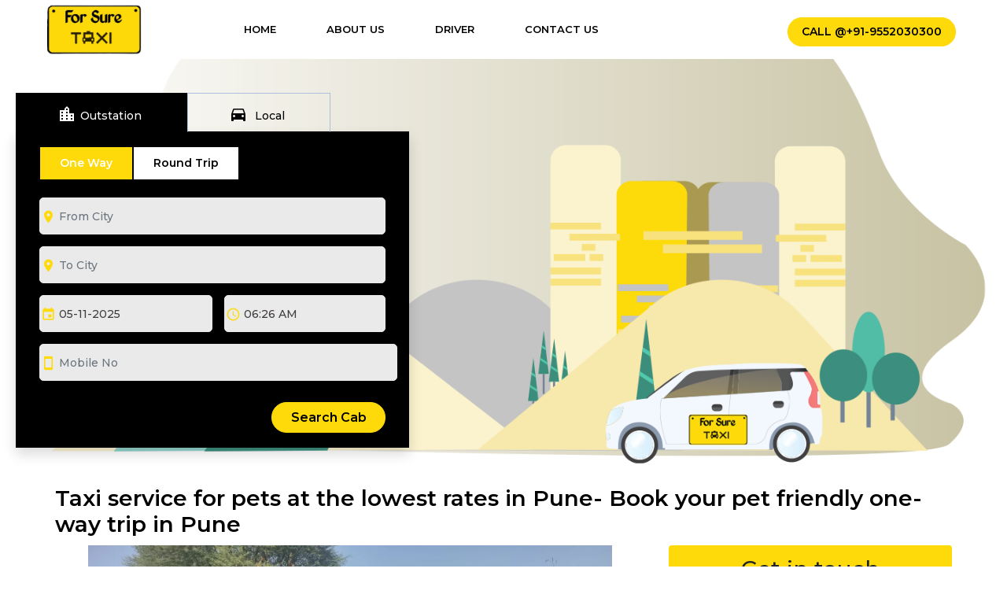

--- FILE ---
content_type: text/html; charset=UTF-8
request_url: https://www.forsuretaxi.com/pet-friendly-taxi-pune
body_size: 23833
content:
<!DOCTYPE html>
<html lang="en">

<head>
	<meta charset="UTF-8">
	<meta name="viewport" content="width=device-width, initial-scale=1.0">
	<meta http-equiv="X-UA-Compatible" content="ie=edge">

     
      
    <title>We offer Pet Friendly Taxi Service at the best rates in Pune for your vacations with your pet.</title>
    <meta name="description" content="Pet Taxi in Pune | Get 20% off on pet-friendly taxi/cab bookings in Pune | Hire a car rental service that is pet-friendly in Pune for your pet moving services | ForSureTaxi">
    <meta name="keywords" content="pet taxi pune, pet taxi fare in pune, pet friendly taxi in pune, pet friendly cab service in pune, pet transportation service in pune, pet friendly car rental in pune, pet friendly taxi booking in pune">
    
    
    
    <meta name="subject" content="Car rental and cab Hire for outstation ,taxi service in india" />
    <meta http-equiv="Content-Type" content="text/html; charset=iso-8859-1">
    <meta name="page-type" content="commercial" />
    <meta http-equiv="content-type" content="text/html; charset=utf-8" />
    <meta name="viewport" content="width=device-width, initial-scale=1, maximum-scale=1">
    <meta name="Author" content=""> 
 	<meta name="robots" content="index, follow" />
    <meta name="googlebot" content="index, follow" />
    <meta name="classification" content="Car hire services" />
    <meta name="distribution" content="Global" />
    <meta name="language" content="EN-US" />
    <meta name="expires" content="never" />
    <meta name="resource-type" content="Car rental Service" />
    <meta name="revisit-after" content="20 days" />
    <meta name="rating" content="General" />
    <meta name="copyright" content="2021" />
    <meta http-equiv="Expires" content="never" />
    <meta name="Voluntary Content Rating" content="general" />
    <meta name="ObjectType" content="HomePage" />
    <meta name="doc-class" content="Living Document" />
    <meta name="MSSmartTagsPreventParsing" content="true" />
    <meta property='og:locale' content='en_us' />
    <meta property='og:title' content='We offer Pet Friendly Taxi Service at the best rates in Pune for your vacations with your pet.' />
    <meta property='og:url' content='' />
    <meta property='og:site_name' content='https://www.forsuretaxi.com/' />
    <meta property='og:type' content='article' />
    <meta name="language" content="en-us" />
    <meta name="contactstreetaddress1" content="" />
    <meta name="contactcity" content="Lucknow" />
    <meta name="contactstate" content="Uttar Pradesh" />
    <meta name="contactzipcode" content="226024" />
    <meta charset="UTF-8" />
    
    <link rel="canonical" href="https://www.forsuretaxi.com/pet-friendly-taxi-pune"/>
    
        
        <!-- Global site tag (gtag.js) - Google Ads: 10858491466 -->
<script async src="https://www.googletagmanager.com/gtag/js?id=AW-10858491466"></script>
<script>
  window.dataLayer = window.dataLayer || [];
  function gtag(){dataLayer.push(arguments);}
  gtag('js', new Date());

  gtag('config', 'AW-10858491466');
</script>
<link rel="icon" href="https://www.forsuretaxi.com/uploads/Logo_-removebg-preview_png_44.png" type="image/x-icon" />
<link rel="stylesheet" href="https://maxcdn.bootstrapcdn.com/bootstrap/4.5.0/css/bootstrap.min.css">
<link href="https://maxcdn.bootstrapcdn.com/font-awesome/4.7.0/css/font-awesome.min.css" rel="stylesheet"
        type="text/css">
<link href="https://www.forsuretaxi.com/assets/frontuser/css/owl.carousel.min2.css" rel="stylesheet" type="text/css">
<link href="https://www.forsuretaxi.com/assets/frontuser/css/animate.css" rel="stylesheet" type="text/css">
<link href="https://www.forsuretaxi.com/assets/frontuser/css/style.css" rel="stylesheet" type="text/css">
<link href="https://fonts.googleapis.com/icon?family=Material+Icons" rel="stylesheet">
<link href="https://www.forsuretaxi.com/assets/frontuser/css/date-picker.css" rel="stylesheet" type="text/css">
<link href="https://www.forsuretaxi.com/assets/frontuser/css/jquery.datetimepicker.min.css" rel="stylesheet" type="text/css">


 <script src="https://ajax.googleapis.com/ajax/libs/jquery/3.4.1/jquery.min.js" ></script>
    <script src="https://code.jquery.com/ui/1.12.0/jquery-ui.min.js" integrity="sha256-eGE6blurk5sHj+rmkfsGYeKyZx3M4bG+ZlFyA7Kns7E=" crossorigin="anonymous"></script> 
    <script src="https://www.google.com/recaptcha/api.js?render=6LduEm4rAAAAAPqJ9dMANXX3g5wdF7X_XNXpIVGT"></script>

    
    <meta name="google-site-verification" content="BXh53amkHkFjLEN0Yi8J1BQ0jRuhJ8qIYbL2VinZ-LE" />   

    
    <!-- Global site tag (gtag.js) - Google Analytics -->
        <script async src="https://www.googletagmanager.com/gtag/js?id=G-LJE8BQ22Z4"></script>
        <script>
          window.dataLayer = window.dataLayer || [];
          function gtag(){dataLayer.push(arguments);}
          gtag('js', new Date());
        
          gtag('config', 'G-LJE8BQ22Z4');
        </script>
        
        
        <script type="application/ld+json">
        { "@context": "http://schema.org",
         "@type": "Product",
         "name": "for sure taxi",
         "aggregateRating":
           {"@type": "AggregateRating",
            "ratingValue": "5",
            "reviewCount": "4311"
           }
        }
        </script>
<script></script>
</head>
<body><script type="text/javascript">
function initAutocomplete(){ 
$("input[id*='location']").each(function() {
    
var options = {
   types: ['(cities)'],
   componentRestrictions: {country: "IN"}
 };
    
autocomplete = new google.maps.places.Autocomplete((this), options);   
google.maps.event.addListener(autocomplete, 'place_changed', function() {
    var dest = $('#location').val();
    var sour = $('#location101').val();
    if((dest === sour) && (dest != '') && (sour != '') ){
       $('#location').val(''); 
       alert('Pickup City and Drop City Should Be different !');
    }
    
    
    var destr = $('#location1001').val();
    var sourr = $('#location102').val();
    if((sourr === destr) && (destr != '') && (sourr != '') ){
       $('#location1001').val(''); 
       alert('Pickup City and Drop City Should Be different !');
    }
});
});
}
</script> 

<div class="header_2">
     <div class="main fixed-top">
    
    <nav class="navbar navbar-expand-md header_bg sidebarNavigation" data-sidebarClass="navbar-dark bg-dark">
        <div class="container-fluid">
            <a class="navbar-brand logo-img" href="https://www.forsuretaxi.com/"> 
             <img src="https://www.forsuretaxi.com/uploads/Logo_-removebg-preview_png_44.png" srcset="" sizes="100vw">
            </a>
           <!--  <a href="tel:9552030300" class=" d-md-none d-lg-none call_op"> <i class="fa fa-phone"></i>  +91-9552030300</a> -->
            <button class="navbar-toggler leftNavbarToggler bg-size" type="button" style="background-image: url('https://www.forsuretaxi.com/assets/frontuser/images/icons/menu.webp');"
                data-toggle="collapse" data-target="#menu_bar" aria-controls="menu_bar" aria-expanded="false"
                aria-label="Toggle navigation">
                <span class="navbar-toggler-icon"></span>
            </button>

            <div class="collapse navbar-collapse " id="menu_bar">
                <ul class="nav navbar-nav nav-flex-icons ml-auto">
                    <li class="nav-item ">
                       <a class="navbar-brand logo-img mob_show" href="https://www.forsuretaxi.com/"> 
                             <img src="https://www.forsuretaxi.com/uploads/Logo_-removebg-preview_png_44.png" srcset="" sizes="100vw">
                       </a>
                    </li>
                    <li class="nav-item ">
                        <a class="nav-link" href="https://www.forsuretaxi.com/">Home
                            <span class="sr-only">(current)</span>
                        </a>
                    </li>
                    <li class="nav-item">
                        <a class="nav-link" href="https://www.forsuretaxi.com/about-us">About Us</a>
                    </li>
                    <li class="nav-item">
                        <a class="nav-link" href="https://www.forsuretaxi.com/driver">Driver</a>
                    </li>
                  
                    <li class="nav-item">
                        <a class="nav-link br_n" href="https://www.forsuretaxi.com/contact-us">Contact Us</a>
                    </li>

                </ul>
                 <div class="top_btn">
                    <a href="tel:9552030300" class="singup_btn sign "> Call  @+91-9552030300</a>

                </div> 

            </div>
        </div>
    </nav>
  
</div>
    </div><script>
        grecaptcha.ready(function () {
            grecaptcha.execute('6LduEm4rAAAAAPqJ9dMANXX3g5wdF7X_XNXpIVGT', { action: 'contact' }).then(function (token) {
                var recaptchaResponse = document.getElementById('recaptchaResponse');
                recaptchaResponse.value = token;
            });
        });
    </script> 
<style>.buzz_header {
    margin-top: 33px;
    position: relative;
    z-index: 9;
}.buzz_search_new {
    margin-top: 75px;
   background: #0551e1;
    padding: 10px 0 0 0;
}</style>
        <section class="buzz_search_new">
		<div class="container" style="padding-bottom: 25px;">
			 <script>
    grecaptcha.ready(function () {
        grecaptcha.execute('6LduEm4rAAAAAPqJ9dMANXX3g5wdF7X_XNXpIVGT', { action: 'contact' }).then(function (token) {
            // Set the same token to all required inputs
            document.getElementById('g-recaptcha-response-oneway').value = token;
            document.getElementById('g-recaptcha-response-roundtrip').value = token;
            document.getElementById('g-recaptcha-response-multicity').value = token;
            document.getElementById('g-recaptcha-response-transfer').value = token;
            document.getElementById('g-recaptcha-response-local').value = token;
        });
    });
</script>
<style>
   .ui-helper-hidden-accessible{display:none}.ui-autocomplete{cursor:default;left:0;position:absolute;top:0;max-height:190px;overflow-y:hidden;overflow-x:hidden;z-index:2147483647}.ui-front{z-index:100}.ui-menu{display:block;list-style:none;margin:0;outline:0;padding:0}.ui-widget{font-family:arial;font-size:1.1em;color:#111}.ui-autocomplete{overflow:hidden;-webkit-box-shadow:2px 17px 67px -4px rgba(0,0,0,.75);-moz-box-shadow:2px 17px 67px -4px rgba(0,0,0,.75);box-shadow:2px 17px 67px -4px rgba(0,0,0,.75);border:1px solid #fff;background:#fff}
@media screen and (max-width: 767px) {
 .pac-container {
    top: 208px !important;
}
.pac-container.pac-logo.topspace {
    top: 150px !important;
}
}
.xdsoft_datetimepicker .xdsoft_timepicker {
    width: 140px !important;
}

</style>
    <script> 
            function searchlocal(cityid) { 
                $.ajax({
                type:'post',
                 
                url: 'https://www.forsuretaxi.com/ajax/Localpackage/index?city='+cityid+'&type=cab',
                dataType: "html", 
                success: function(response){  
                         $('#localpackage').html( response );
                          $('#packloader').html('');
                  }
              }); 
            } 
        </script> 
        <script> 
            function searchtransfer(cityid) { 
                $.ajax({
                type:'post',
                  
                url: 'https://www.forsuretaxi.com/ajax/Localpackage/transfer?city='+cityid+'&type=airport',
                dataType: "html", 
                success: function(response){  
                         $('#transpackage').html( response );
                          $('#packloader').html('');
                  }
              }); 
            } 
        </script>
<script>
			function showlocal(){
				
				$('#hourly-tab').addClass('active');
				$('#airport-tab').removeClass('active');
				$('#hourly').addClass('show active');
				$('#airport').removeClass('show active');
				
			}
  
  		    
  			$(document).ready(function(){

             $('.cab_search input').focus(function(){ 
               $('.pac-container').removeClass('topspace');
              });
             $('#location101').focus(function(){ 
               $('.pac-container').addClass('topspace');
              });
            });
            
            
		</script>
<div class="tab-card custm_searchh">
				<div class="buzz_header">
					<ul class="nav nav-tabs " id="myTab" role="tablist">
						<li class="nav-item">
							<a class="nav-link active" id="outstation-tab" data-toggle="tab" href="#outstation"
								role="tab" aria-controls="outstation-tab" aria-selected="true">
								<i class="material-icons">location_city</i>Outstation</a>
						</li>
						<li class="nav-item" onclick="showlocal();">
                                                    <a class="nav-link " id="local-tab" onclick="tabcheck();return false;" data-toggle="tab" href="#local" role="tab"
								aria-controls="local" aria-selected="false">
								<i class="material-icons">directions_car</i>
							Local </a>
						</li>
					</ul>
				</div>

				<div class="tab-content tb_con" id="myTabContent">
					<div class="tab-pane fade show active " id="outstation" role="tabpanel"
						aria-labelledby="outstation-tab">
						<nav class="tab_cen">
							<div class="nav nav-tabs" id="nav-tab" role="tablist">
								<a class="nav-item nav-link active" id="one-way-tab" data-toggle="tab" href="#one-way"
									role="tab" aria-controls="one-way" aria-selected="true">One Way</a>
								<!--<a class="nav-item nav-link " id="round-trip-tab" data-toggle="tab" href="#round-trip"-->
								<!--	role="tab" aria-controls="round-trip" aria-selected="false">Round Trip</a>-->
								 <a class="nav-item nav-link " id="multi-city-tab" data-toggle="tab" href="#multi-city"
									role="tab" aria-controls="multi-city" aria-selected="false">Round Trip</a> 
							</div>
						</nav>
						<div class="tab-content" id="nav-tabContent">
							<div class="tab-pane fade show show active" id="one-way" role="tabpanel"
								aria-labelledby="one-way-tab">
								<div class="cab_search">
									<div class="container">
                                        <form method="get" action="https://www.forsuretaxi.com/cab-list"  id="oneway-form">
                                        <input type="hidden" name="utm" id="g-recaptcha-response-oneway" value="">
										<div class="row">

											<div class="col-md-12 col-12 col-lg-12 mb_10">
                                                                                            <input type="text" name="source" required="" id="location101" value="" class="form-control"
													placeholder="From City">
												<i class="material-icons">
													room
												</i>
											</div>
											<div class="col-md-12 col-12 col-lg-12 mb_10">
                                                                                            <input type="text" name="destination" required=""  id="location" value="" class="form-control"
													placeholder="To City">
												<i class="material-icons">
													room
												</i>
											</div>

											<div class="col-md-6 col-12 col-lg-6 pr-0 mb_10">
                                                                                            <input class="form-control datetimepickerON" inputmode="none" name="pickupdate" required="" id="datepicker" value="2025-11-06" type="text"
													placeholder="Choose Date" data-dtp="dtp_te2B6"> <i
													class="material-icons">event</i>
											</div>
											<div class="col-md-6 col-12 col-lg-6 mb_10">

                                            <input  name="pickuptime" inputmode="none" class="form-control br-none timeON" value="06:26 AM" id="datetimepickernew" type="text"
													placeholder="Choose Time" data-dtp="dtp_9bkxX"> 
                                                                                            <i class="material-icons"> schedule </i>
											</div>
												<div class="cityfield col-12 pr-0">
                                                    <input  type="tel" name="mobile" value="" required class="form-control numbersOnly" placeholder="Mobile No" maxlength="10"  minlength="10" pattern="[0-9]{10}" inputmode="numeric">
        											<i class="material-icons">	smartphone</i>
        										</div>
                                                                                    <input type="hidden" name="triptype" value="oneway">
                                                                                    <input type="hidden" name="tripmode" value="oneway">
                                                                                    <input type="hidden" name="ptype" value="rent">
											<div class="col-md-12 col-12 col-lg-12 ">
												<input type="submit" class="search_cb form-control" value="Search Cab">
											</div>

										</div>
                                                                        </form>

									</div>
								</div>

							</div>
							<div class="tab-pane fade " id="round-trip" role="tabpanel" aria-labelledby="round-trip-tab">
								<div class="cab_search cab_100">
									<div class="container">
                                        <form method="get" action="https://www.forsuretaxi.com/cab-list"  id="roundtrip-form">
                                          <input type="hidden" name="utm" id="g-recaptcha-response-roundtrip" value="">
										<div class="row">

											<div class="col-lg-12 mb_10">
                                                               <input type="text" name="source" id="location100" required="" value="" class="form-control" placeholder="From City">
												<i class="material-icons">
													room
												</i>
											</div>
											<div class="col-lg-12 mb_10">
                                                                 <input type="text" name="destination" id="location510" required="" value="" class="form-control" placeholder="To City">
												<i class="material-icons">
													room
												</i>
											</div>

											<div class="col-lg-4 pr-0 mb_10">
                                                                <input class="form-control dateOU" inputmode="none" name="pickupdate" id="datepicker3" required="" value="2025-11-06" type="text"
													placeholder="Start Date" data-dtp="dtp_te2B6"> <i
													class="material-icons">event</i>
											</div>
											<div class="col-lg-4 pr-0 mb_10">
                                                                <input  name="pickuptime" inputmode="none" class="form-control br-none timeOU" required="" value="06:26 AM" id="datetimepickernew1" type="text"
													placeholder="Choose Time" data-dtp="dtp_9bkxX"> <i
													class="material-icons"> schedule </i>

											</div>
											<div class="col-lg-4 mb_10">
                                                                <input class="form-control" name="returndate" inputmode="none" id="datepicker4" required="" value="06/11/2025" type="text"
													placeholder="End Date" data-dtp="dtp_te2B6"> <i
													class="material-icons">event</i>
											</div>
											<div class="cityfield col-12 pr-0">
                                                    <input  type="tel" name="mobile" value="" required class="form-control numbersOnly" placeholder="Mobile No" maxlength="10"  minlength="10" pattern="[0-9]{10}" inputmode="numeric">
        											<i class="material-icons">	smartphone</i>
        										</div>
                                                                <input type="hidden" name="triptype" value="outstation">
                                                                <input type="hidden" name="tripmode" value="roundtrip">
                                                                <input type="hidden" name="ptype" value="rent">
											<div class="col-md-12 col-12 col-lg-12 ">
												<input type="submit" class="search_cb form-control" value="Search Cab">
											</div>

										</div>
                                                                            </form>
									</div>
								</div>

							</div>
							<div class="tab-pane fade " id="multi-city" role="tabpanel" aria-labelledby="multi-city-tab">
								<div class="cab_search cab_100">
									<div class="container">
                                        <form method="get" action="https://www.forsuretaxi.com/cab-list"  id="multicity-form">
                                        <input type="hidden" name="utm" id="g-recaptcha-response-multicity" value="">
										<div class="row">

											<div class="col-lg-12 mb_10">
                                                        <input type="text" name="source" id="location102" required="" value="" class="form-control"
													placeholder="From City">
												<i class="material-icons">
													room
												</i>
											</div>
											<div class="col-lg-12 mb_10">
												<div class="city_records">
                                                        <input type="text" name="destination[]" required="" value="" id="location1001" class="form-control"
														placeholder="To City">
												</div>
												<i class="material-icons">
													room
												</i>
												<a class="extra-fields-city heading-add" href="#" id="airids"> <span
														class="material-icons f-16">
														add
													</span> Add More City</a>
                                                        <div class="city_records_dynamic">
                                                                                                                     </div>
											</div>

											<div class="col-lg-4 mb_10 pr-0">
                                                        <input class="form-control dateMC" name="pickupdate" inputmode="none" required="" value="" id="datepicker5" type="text"
													placeholder="Start Date" data-dtp="dtp_te2B6"> <i
													class="material-icons">event</i>
											</div>
											<div class="col-lg-4 mb_10 pr-0">
                                                                                                        
                                                        <input  name="pickuptime" inputmode="none" class="form-control br-none timeMC" value="06:26 AM" id="datetimepickernew2" type="text"
													placeholder="Choose Time" data-dtp="dtp_9bkxX"> <i
													class="material-icons"> schedule </i>
											</div>
											<div class="col-lg-4 mb_10">
                                                        <input class="form-control" inputmode="none" name="returndate" required="" value="06-11-2025" id="datepicker6" type="text"
													placeholder="End Date" data-dtp="dtp_te2B6"> <i
													class="material-icons">event</i>
											</div>
											<div class="cityfield col-12 pr-0">
                                                    <input  type="tel" name="mobile" value="" required class="form-control numbersOnly" placeholder="Mobile No" maxlength="10"  minlength="10" pattern="[0-9]{10}" inputmode="numeric">
        											<i class="material-icons">	smartphone</i>
        										</div>
                                                        <input type="hidden" name="triptype" value="outstation">
                                                        <input type="hidden" name="tripmode" value="multicity">
                                                        <input type="hidden" name="ptype" value="rent">
                                                                                    
											<div class="col-md-12 col-12 col-lg-12 ">
												<input type="submit" class="search_cb form-control" value="Search Cab">
											</div>

										</div>
                                                       </form>
									</div>
								</div>


							</div>
						</div>
					</div>
                                    
                                    
                                    <!--Local--> 
                                    <div class="tab-pane fade  " id="local" role="tabpanel"
						aria-labelledby="local">
						<nav class="tab_cen">
							<div class="nav nav-tabs" id="nav-tab" role="tablist">
								<a class="nav-item nav-link " id="hourly-tab" data-toggle="tab" href="#hourly"
									role="tab" aria-controls="hourly" aria-selected="true">Hourly Basis</a>
								<a class="nav-item nav-link " id="airport-tab" data-toggle="tab" href="#airport"
									role="tab" aria-controls="airport" aria-selected="false">Airport Transfer</a>
								
							</div>
						</nav>
						<div class="tab-content" id="nav-tabContent1">
							<div class="tab-pane fade show " id="hourly" role="tabpanel"
								aria-labelledby="hourly-tab">
								<div class="cab_search">
									<div class="container">
                                <form method="get" action="https://www.forsuretaxi.com/cab-list"   id="local-form">
                                        <input type="hidden" name="utm" id="g-recaptcha-response-local" value="">
								<div class="row">
									<div class="col-md-12 col-12 col-lg-12 mb_10">
									    										<select name="source"  required="" class="form-control" onchange="searchlocal(this.value);">
                                                <option value="">--Select City--</option>
                                                                                                <option   value="Pune">Pune </option>
                                                                                                <option   value="Mumbai">Mumbai </option>
                                                                                                <option   value="Mangalore">Mangalore </option>
                                                	                                    </select>
									</div>
									<div class="col-md-12 col-12 col-lg-12 mb_10">
                                                                            <select name="package" id="localpackage" required="" class="form-control">
                                                                                    <option value="">Select Hours/Kms </option>
                                                                                    										                                    </select>
										<i class="material-icons">
											room
										</i>
									</div>
									<div class="col-md-6 col-12 col-lg-6 pr-0 mb_10">
                                                                            <input class="form-control dateLL" inputmode="none" name="pickupdate" required="" value="06-11-2025" id="datepicker1" type="text"
											placeholder="Choose Date" data-dtp="dtp_te2B6"> <i
											class="material-icons">event</i>
									</div>
									<div class="col-md-6 col-12 col-lg-6 mb_10">
                                                                            <input name="pickuptime" inputmode="none" class="form-control br-none timeLL" value="06:26 AM" id="datetimepickernew3" type="text"
													placeholder="Choose Time" data-dtp="dtp_9bkxX"> <i
													class="material-icons"> schedule </i>
									</div>
									<div class="cityfield col-12 pr-0">
                                        <input  type="tel" name="mobile" value="" required class="form-control numbersOnly" placeholder="Mobile No" maxlength="10"  minlength="10" pattern="[0-9]{10}" inputmode="numeric">
										<i class="material-icons">	smartphone</i>
									</div>
                                                                            <input type="hidden" name="triptype" value="local">
                                                                            <input type="hidden" name="tripmode" value="local">
                                                                            <input type="hidden" name="ptype" value="local">

									<div class="col-md-12 col-12 col-lg-12">
										<input type="submit" class="search_cb form-control" value="Search Cab">
									</div>
								</div>
                                                                 </form>

									</div>
								</div>

							</div>
							<div class="tab-pane fade " id="airport" role="tabpanel" aria-labelledby="airport-tab">
								<div class="cab_search cab_100">
									<div class="container">
                                  <form method="get" action="https://www.forsuretaxi.com/cab-list"  id="transfer-form">
                                    <input type="hidden" name="utm" id="g-recaptcha-response-transfer" value="">
								<div class="row">

									<div class="col-md-12 col-12 col-lg-12 mb_10">
									    										<select name="source"  required="" class="form-control" onchange="searchtransfer(this.value);">
                                                <option value="">--Select City--</option>
                                                                                                <option   value="Pune">Pune </option>
                                                                                                <option   value="Mumbai">Mumbai </option>
                                                                                                <option   value="Mangalore">Mangalore </option>
                                                	                                    </select>
									</div>
									<div class="col-md-12 col-12 col-lg-12 mb_10">
                                                                            <select name="destination" id="transpackage" required="" class="form-control">
                                                                                    <option value="">Select Airport </option>
                                                                                     										</select>
										<i class="material-icons">
											room
										</i>
									</div>

									<div class="col-md-6 col-12 col-lg-6 pr-0 mb_10">
                                     <input class="form-control dateTF" inputmode="none" name="pickupdate" required="" value="06/11/2025" id="datepicker2" type="text"
											placeholder="Choose Date" data-dtp="dtp_te2B6"> <i
											class="material-icons">event</i>
									</div>
									<div class="col-md-6 col-12 col-lg-6 mb_10">
                                                                            
                                        <input name="pickuptime" inputmode="none" class="form-control br-none timeTF" value="06:26 AM" id="datetimepickernew4" type="text"
													placeholder="Choose Time" data-dtp="dtp_9bkxX"> <i
													class="material-icons"> schedule </i>
									</div>
									<div class="cityfield col-12 pr-0">
                                        <input  type="tel" name="mobile" value="" required class="form-control numbersOnly" placeholder="Mobile No" maxlength="10"  minlength="10" pattern="[0-9]{10}" inputmode="numeric">
										<i class="material-icons">	smartphone</i>
									</div>
                                                                            <input type="hidden" name="triptype" value="transfer">
                                                                            <input type="hidden" name="tripmode" value="transfer">
                                                                            <input type="hidden" name="ptype" value="transfer">
									<div class="col-md-12 col-12 col-lg-12 ">
										<input type="submit" class="search_cb form-control" value="Search Cab">
									</div>

								</div>
                                                             </form>
									</div>
								</div>

							</div>
							
						</div>
					</div>
                                    <!--Local-->
                                    
					
					

				</div>
			</div>
        
        
        
        
         <!-- /. error modal-content start -->
            <div class="modal fade" tabindex="1" role="dialog" id="errorMsgs" > 
            <div class="modal-dialog text-center" style="width:93% !important">
            <div class="modal-content">
            <div class="modal-header">
            
            <button type="button" class="close" data-dismiss="modal" aria-label="Close"><span aria-hidden="true">&times;</span></button>
            <span class="modal-title phone_number">
            <span id="errorhtml"></span>
            <span style="display:none" id="DatTimeError"><br/>Please call our Customer Care no. &nbsp; <a href=""  style="font-size:17px; color:#fcaf21">+91-9552030300</a></span>
            <span style="display:none" id="otperror">&nbsp; <a href=""  style="font-size:25px; color:#fcaf21">You can contact us 24x7 Hours. Help Line No.+91-9552030300 </a></span>
            </span>
            </div>
            
            </div><!-- /.modal-content -->
            </div><!-- /.modal-dialog -->
            </div>  
            <!-- /. error modal-content start -->   
            
            
            <script src="https://maps.googleapis.com/maps/api/js?key=AIzaSyC05kw8OWT_S9sRqB69hjy3lvvC-iNefco&libraries=places&callback=initAutocomplete" async defer></script> 
		</div>
	</section>

    <section class="container abt_us career">
        <div class="row">
	<div class="col-md-12 col-lg-12 col-12  ">
     <div class="abt_txt why_c cit_txt1">
     <h1 style="font-size: 28px!important;font-weight: 600!important;padding-bottom: 10px;">Taxi service for pets at the lowest rates in Pune- Book your pet friendly one-way trip in Pune</h1>
    </div>
        </div>
            <div class="col-md-8 col-lg-8 col-12  ">
                <div class="abt_txt why_c cit_txt1">
                    
                  <div class="city_img">
                                                        <img src="https://www.forsuretaxi.com/uploads/WhatsApp_Image_2023-02-07_at_11_40_50_AM1.webp" alt="Pet Friendly Taxi in Pune">
                    
                  </div>
                  
                                        <p><h2>Pet Taxi Service Pune&nbsp;</h2>

<p>Whether you need one-way or round-trip pet transportation, we can help. We provide the best taxi fares for dog boarding. For <a href="https://www.forsuretaxi.com/"><strong>one-way cab rentals in Pune</strong></a>, we offer pet-friendly cabs at an affordable rate. Our experienced and polite chauffeurs provide pet taxi/cab rental services in Pune. In just a few steps, you can find the best pet taxi in Pune.&nbsp;</p>

<h2>Pet Friendly Taxi in Pune</h2>

<p>We guarantee to get you the car of your choice. Rent a hatchback, sedan, SUV or luxury car from us in Pune. It is convenient for you to take a taxi and rent a car in Pune. It will also be cost-effective for you to get the most affordable possible deal on taxi and car rental services. We offer taxis and cabs that are pet-friendly in Pune. You can rent a car for your pet in Pune whenever it is convenient for you. Your loved ones can enjoy the most reliable pet friendly taxi in Pune with us.</p>

<h2>Pet Friendly Car Rental in Pune</h2>

<p>With our experienced drivers, you can expect a smooth ride. Pune pet taxi service provides one-way transport for pets. Among Pune&#39;s many car rentals, you can&nbsp;<a href="https://www.forsuretaxi.com/contact-us"><strong>book a pet car rental service</strong></a>. Our fleet includes Swift Dzire &amp; Etios, Wagon R &amp; Celerio, Ertiga, Innova Crysta, Tempo Traveller, and more. Renting a pet friendly car from us is one of the easiest ways to get around Pune. Hire the best Pet friendly car rental in Pune for your little friends.</p>

<h2>Pet Friendly Taxi Fare in Pune, Rate Chart</h2>

<p>There is no need to worry about pricing when you get a variety of services. We offer affordable pet-friendly vehicle rental rates. Your budget won&#39;t be burdened by the reasonable price for the most reliable pet taxi and car rental service in Pune. Customers are completely satisfied with our services, which means we&#39;re getting positive feedback. Our customers don&#39;t have to pay any extra or additional charges. Book a taxi from the lowest pet friendly taxi fare in Pune.</p>

<table border="1" cellpadding="15" cellspacing="0">
	<thead>
		<tr>
			<th scope="col">
			<p><strong>Vehicle Type</strong></p>
			</th>
			<th scope="col">
			<p><strong>Model</strong></p>
			</th>
			<th scope="col">
			<p><strong>Per Km Fare</strong></p>
			</th>
			<th scope="col">
			<p><strong>Capacity</strong></p>
			</th>
		</tr>
	</thead>
	<tbody>
		<tr>
			<td>
			<p>AC Hatchback</p>
			</td>
			<td>
			<p>Wagon R, Celerio or Similar</p>
			</td>
			<td>
			<p>Rs. 10.50</p>
			</td>
			<td>
			<p>4 seater</p>
			</td>
		</tr>
		<tr>
			<td>
			<p>Premium Sedan</p>
			</td>
			<td>
			<p>Swift Dzire, Etios or Similar</p>
			</td>
			<td>
			<p>Rs. 12.50</p>
			</td>
			<td>
			<p>4 seater</p>
			</td>
		</tr>
		<tr>
			<td>
			<p>SUV</p>
			</td>
			<td>
			<p>Ertiga, Innova or Similar</p>
			</td>
			<td>
			<p>Rs. 14</p>
			</td>
			<td>
			<p>6 seater</p>
			</td>
		</tr>
		<tr>
			<td>
			<p>AC Tempo Traveller</p>
			</td>
			<td>
			<p>TATA Winger, Bajaj, Force Tempo Traveller</p>
			</td>
			<td>
			<p>Rs. 29</p>
			</td>
			<td>
			<p>9, 12, 15, 18, 20 &amp; 22 Seater</p>
			</td>
		</tr>
	</tbody>
</table>

<p><strong>NOTE: </strong>Charges may vary, as it depends upon the daily fuel prices.&nbsp;</p>

<p>&nbsp;</p>

<h2>FAQs About Pet Friendly Taxi in Pune</h2>

<h3>Question. Do you have a variety of cars for pets?</h3>

<p>Answer. We offer a wide selection of rental cars for your convenience. We offer a wide range of pet-friendly taxis for you to choose from.</p>

<h3>Question. Do you provide a dog boarding taxi service?</h3>

<p>Answer. For your pets, we provide a taxi service that ensures their comfort during transportation.</p>

<h3>Question. Which is the best pet transportation service in Pune?</h3>

<p>Answer. With ForSureTaxi, you can get pet-friendly cab service at an affordable price. Despite our claims, our customer reviews are loudly proclaiming that we offer the most reliable pet transportation taxi and car rental service in Pune. Select the car rental service that best suits your needs.</p>

<p>&nbsp;</p>

<h2>Pet Friendly&nbsp;Taxi/Cab Service from Pune to Nearby Cities</h2>

<p><a href="https://www.forsuretaxi.com/taxi-service-from-pune-to-mumbai">Mumbai</a> |<a href="https://www.forsuretaxi.com/taxi-service-from-pune-to-goa"> Goa</a> |<a href="https://www.forsuretaxi.com/taxi-service-from-pune-to-bangalore"> Bangalore</a> |<a href="https://www.forsuretaxi.com/taxi-service-from-pune-to-hyderabad"> Hyderabad</a> |<a href="https://www.forsuretaxi.com/taxi-service-from-pune-to-ahmedabad"> Ahmedabad</a> |<a href="https://www.forsuretaxi.com/taxi-service-from-pune-to-aurangabad"> Aurangabad</a> |<a href="https://www.forsuretaxi.com/taxi-service-from-pune-to-lonavala"> Lonavala</a> |<a href="https://www.forsuretaxi.com/taxi-service-from-pune-to-khandala"> Khandala</a> |<a href="https://www.forsuretaxi.com/taxi-service-from-pune-to-khopoli"> Khopoli</a> |<a href="https://www.forsuretaxi.com/taxi-service-from-pune-to-shirdi"> Shirdi</a> |<a href="https://www.forsuretaxi.com/taxi-service-from-pune-to-shani-shingnapur"> Shani Shingnapur</a> |<a href="https://www.forsuretaxi.com/taxi-service-from-pune-to-mahabaleshwar"> Mahabaleshwar</a> |<a href="https://www.forsuretaxi.com/taxi-service-from-pune-to-satara"> Satara</a> |<a href="https://www.forsuretaxi.com/taxi-service-from-pune-to-solapur"> Solapur</a> |<a href="https://www.forsuretaxi.com/taxi-service-from-pune-to-kolhapur"> Kolhapur</a> |<a href="https://www.forsuretaxi.com/taxi-service-from-pune-to-buldhana"> Buldhana</a> |<a href="https://www.forsuretaxi.com/taxi-service-from-pune-to-ratnagiri"> Ratnagiri</a> |<a href="https://www.forsuretaxi.com/taxi-service-from-pune-to-lavasa"> Lavasa</a> |<a href="https://www.forsuretaxi.com/taxi-service-from-pune-to-jalgaon"> Jalgaon</a> |<a href="https://www.forsuretaxi.com/taxi-service-from-pune-to-nagpur"> Nagpur</a> |<a href="https://www.forsuretaxi.com/taxi-service-from-pune-to-alibag"> Alibag</a> |<a href="https://www.forsuretaxi.com/taxi-service-from-pune-to-pandharpur"> Pandharpur</a> |<a href="https://www.forsuretaxi.com/taxi-service-from-pune-to-jejuri"> Jejuri</a> |<a href="https://www.forsuretaxi.com/taxi-service-from-pune-to-akkalkot"> Akkalkot</a> |<a href="https://www.forsuretaxi.com/taxi-service-from-pune-to-bhimashankar"> Bhimashankar</a> |<a href="https://www.forsuretaxi.com/taxi-service-from-pune-to-sangli"> Sangli</a> |<a href="https://www.forsuretaxi.com/taxi-service-from-pune-to-trimbakeshwar"> Trimbakeshwar</a> |<a href="https://www.forsuretaxi.com/taxi-service-from-pune-to-nashik"> Nashik</a> |<a href="https://www.forsuretaxi.com/taxi-service-from-pune-to-ahmednagar"> Ahmednagar</a> |<a href="https://www.forsuretaxi.com/taxi-service-from-pune-to-akola"> Akola</a> |<a href="https://www.forsuretaxi.com/taxi-service-from-pune-to-kashid-beach"> Kashid</a> |<a href="https://www.forsuretaxi.com/taxi-service-from-pune-to-karad"> Karad</a> |<a href="https://www.forsuretaxi.com/taxi-service-from-pune-to-chiplun"> Chiplun</a> |<a href="https://www.forsuretaxi.com/taxi-service-from-pune-to-vasai-virar"> Vasai-Virar</a> |<a href="https://www.forsuretaxi.com/taxi-service-from-pune-to-andheri"> Andheri</a> |<a href="https://www.forsuretaxi.com/taxi-service-from-pune-to-mumbai-darshan"> Mumbai Darshan</a> |<a href="https://www.forsuretaxi.com/taxi-service-from-pune-to-navi-mumbai"> Navi Mumbai</a> |<a href="https://www.forsuretaxi.com/taxi-service-from-pune-to-panvel"> Panvel</a>&nbsp;</p>

<p>&nbsp;</p>

<h2>Pune Taxi/Cab Useful Links</h2>

<table border="0" cellpadding="15" cellspacing="15">
	<tbody>
		<tr>
			<td>
			<ul>
				<li>
				<p><a href="https://www.forsuretaxi.com/taxi-service-pune">Taxi in Pune</a></p>
				</li>
			</ul>
			</td>
			<td>
			<ul>
				<li>
				<p><a href="https://www.forsuretaxi.com/cab-in-pune">Cab in Pune</a></p>
				</li>
			</ul>
			</td>
		</tr>
		<tr>
			<td>
			<ul>
				<li>
				<p><a href="https://www.forsuretaxi.com/one-way-taxi-in-pune">One Way Taxi in Pune</a></p>
				</li>
			</ul>
			</td>
			<td>
			<ul>
				<li>
				<p><a href="https://www.forsuretaxi.com/one-way-cab-in-pune">One Way Cab in Pune</a></p>
				</li>
			</ul>
			</td>
		</tr>
		<tr>
			<td>
			<ul>
				<li>
				<p><a href="https://www.forsuretaxi.com/taxi-rate-pune">Taxi Rate in Pune</a></p>
				</li>
			</ul>
			</td>
			<td>
			<ul>
				<li>
				<p><a href="https://www.forsuretaxi.com/self-drive-car-rental-in-pune">Self Drive Car Rental in Pune</a></p>
				</li>
			</ul>
			</td>
		</tr>
		<tr>
			<td>
			<ul>
				<li>
				<p><a href="https://www.forsuretaxi.com/outstation-taxi-service-pune">Outstation Taxi Service in Pune</a></p>
				</li>
			</ul>
			</td>
			<td>
			<ul>
				<li>
				<p><a href="https://www.forsuretaxi.com/outstation-cab-in-pune">Outstation Cab in Pune</a></p>
				</li>
			</ul>
			</td>
		</tr>
		<tr>
			<td>
			<ul>
				<li>
				<p><a href="https://www.forsuretaxi.com/sharing-taxi-in-pune">Sharing Taxi in Pune</a></p>
				</li>
			</ul>
			</td>
			<td>
			<ul>
				<li>
				<p><a href="https://www.forsuretaxi.com/tempo-traveller-on-rent-pune">Tempo Traveller in Pune</a></p>
				</li>
			</ul>
			</td>
		</tr>
		<tr>
			<td>
			<ul>
				<li>
				<p><a href="https://www.forsuretaxi.com/pune-airport-taxi">Airport Taxi in Pune</a></p>
				</li>
			</ul>
			</td>
			<td>
			<ul>
				<li>
				<p><a href="https://www.forsuretaxi.com/innova-in-pune">Innova in Pune</a></p>
				</li>
			</ul>
			</td>
		</tr>
		<tr>
			<td>
			<ul>
				<li>
				<p><a href="https://www.forsuretaxi.com/pune-taxi-contact-number">Pune Taxi Contact Number</a></p>
				</li>
			</ul>
			</td>
			<td>
			<ul>
				<li>
				<p><a href="https://www.forsuretaxi.com/luxury-car-hire-in-pune">Luxury Car Hire in Pune</a></p>
				</li>
			</ul>
			</td>
		</tr>
		<tr>
			<td>
			<ul>
				<li>
				<p><a href="https://www.forsuretaxi.com/pet-friendly-taxi-pune">Pet Friendly Taxi in Pune</a></p>
				</li>
			</ul>
			</td>
			<td>
			<ul>
				<li>
				<p><a href="https://www.forsuretaxi.com/travel-agency-in-pune">Travel Agency in Pune</a></p>
				</li>
			</ul>
			</td>
		</tr>
		<tr>
			<td>
			<ul>
				<li>
				<p><a href="https://www.forsuretaxi.com/round-trip-taxi-service-pune">Round Trip Cab in Pune</a></p>
				</li>
			</ul>
			</td>
			<td>&nbsp;</td>
		</tr>
	</tbody>
</table>

<p>&nbsp;</p>

<h2>Pune to Ashtavinayak Packages</h2>

<table border="0" cellpadding="0" cellspacing="0">
	<tbody>
		<tr>
			<td>
			<ul>
				<li><a href="https://www.forsuretaxi.com/pune-to-ashtavinayak">Pune to Ashtavinayak</a></li>
			</ul>
			</td>
			<td>
			<ul>
				<li><a href="https://www.forsuretaxi.com/pune-to-ashtavinayak-darshan-package">Pune to Ashtavinayak Tour Package</a></li>
			</ul>
			</td>
		</tr>
		<tr>
			<td>
			<ul>
				<li><a href="https://www.forsuretaxi.com/pune-to-ashtavinayak-darshan-bus">Pune to Ashtavinayak Bus</a></li>
			</ul>
			</td>
			<td>
			<ul>
				<li><a href="https://www.forsuretaxi.com/pune-to-ashtavinayak-darshan-cab">Pune to Ashtavinayak Darshan Cab</a></li>
			</ul>
			</td>
		</tr>
	</tbody>
</table>
 </p>
                </div>
                  <div class="city_img">
                                                             
             
                  </div>
            </div>
            <div class="col-md-4 col-lg-4 col-12">
               

                    <div class="fleet_form bg_y city_con">
                        <form class="form_sub_fleet" action="https://www.forsuretaxi.com/Contact_us/sendmail" method="post">
                            <div class="row">
                                <div class="col-lg-12 col-md-12 col-12">
                                                                    <h3 class="text-center"> Get in touch </h3>
                                </div>
                                <div class="col-lg-12 col-md-12 col-12">
                                    <div class="form-group">
                                        <input type="text" name="name" class="form-control lettersOnly" placeholder="Enter Your  Name">
                                    </div>
                                </div>
                                <div class="col-lg-12 col-md-12 col-12">
                                    <div class="form-group">
                                        <input type="text" name="mobile"  class="form-control numbersOnly" maxlength="10" placeholder="Enter Your Phone">
                                    </div>
                                </div>
                                <div class="col-lg-12 col-md-12 col-12">
                                    <div class="form-group">
                                        <input type="hidden" name="url" value="https://www.forsuretaxi.com/pet-friendly-taxi-pune">
                                        <input type="hidden" name="pagename" value="Taxi service for pets at the lowest rates in Pune- Book your pet friendly one-way trip in Pune">
                                        <input type="hidden" name="recaptcha_response" id="recaptchaResponse">
                                        <textarea name="message" class="form-control address" placeholder="Your messages" style="width: 100%; height: 130px;"
                                            required=""></textarea>
                                    </div>
                                </div>
                                <div class="col-lg-12 col-md-12 col-12">
                                        <div class="">
                                           <input type="submit" class="sent_now" value="Send Now">
                                        </div>
                                    </div>

                                    <div class="col-lg-12 col-md-12 col-12">
                                       
                                     <h4><i class="fa fa-phone"></i> +91-9552030300 </h4>
                                    </div>


                            </div>
                        </form>

                    </div>
              
            </div>
        </div>
    </section>


<section class="our_latest">
	<div class="container">
		<div class="comn_heading popl_city">
			<h3 class="wow text-center" data-wow-duration="1s" data-wow-delay="0.2s" style="visibility: visible; animation-duration: 1s; animation-delay: 0.2s; animation-name: fadeInDown
                ;">
					<span> Our Popular Fleets </span> </h3>
			<!--<p class="m-0">Lorem, ipsum dolor sit amet consectetur adipisicing elit. Voluptas consequuntur hic itaque</p>-->
		</div>
		<div class="project-slider ps_slide">
			<div class="project-slider-area5  owl-carousel owl-theme">
								<div class="item">
					<div class="pp_fleets">
						<img src="https://www.forsuretaxi.com/uploads/Frame_151.webp" alt="">
						<h3>Maruti Suzuki Dezire (4+1)</h3>
						<h4><i class="fa fa-star"></i><i class="fa fa-star"></i><i class="fa fa-star"></i><i
									class="fa fa-star"></i><i class="fa fa-star"></i></h4>
						<h5>194 Reviews</h5>
						<h6>₹12.00/ KM</h6>
						<a href="https://www.forsuretaxi.com/sedan-car-rentals"> Book Now</a>
					</div>
				</div>
								<div class="item">
					<div class="pp_fleets">
						<img src="https://www.forsuretaxi.com/uploads/Frame_171.webp" alt="">
						<h3>Ertiga, Innova, Inno (6+1)</h3>
						<h4><i class="fa fa-star"></i><i class="fa fa-star"></i><i class="fa fa-star"></i><i
									class="fa fa-star"></i><i class="fa fa-star"></i></h4>
						<h5>194 Reviews</h5>
						<h6>₹15.00/ KM</h6>
						<a href="https://www.forsuretaxi.com/suv-car-rentals"> Book Now</a>
					</div>
				</div>
								<div class="item">
					<div class="pp_fleets">
						<img src="https://www.forsuretaxi.com/uploads/Frame_192.webp" alt="">
						<h3>Ciaz, Honda City, BM (5+1)</h3>
						<h4><i class="fa fa-star"></i><i class="fa fa-star"></i><i class="fa fa-star"></i><i
									class="fa fa-star"></i><i class="fa fa-star"></i></h4>
						<h5>194 Reviews</h5>
						<h6>₹32.00/ KM</h6>
						<a href="https://www.forsuretaxi.com/luxury-car-rentals"> Book Now</a>
					</div>
				</div>
								<div class="item">
					<div class="pp_fleets">
						<img src="https://www.forsuretaxi.com/uploads/Frame_161.webp" alt="">
						<h3>Wagonr or Similar (4+1)</h3>
						<h4><i class="fa fa-star"></i><i class="fa fa-star"></i><i class="fa fa-star"></i><i
									class="fa fa-star"></i><i class="fa fa-star"></i></h4>
						<h5>194 Reviews</h5>
						<h6>₹10.00/ KM</h6>
						<a href="https://www.forsuretaxi.com/hatchback-car-rentals"> Book Now</a>
					</div>
				</div>
							</div>
		</div>
	</div>
</section>
<section class="our_latest">
	<div class="container">
		<div class="comn_heading popl_city">
			<h3 class="wow text-center" data-wow-duration="1s" data-wow-delay="0.2s" style="visibility: visible; animation-duration: 1s; animation-delay: 0.2s; animation-name: fadeInDown
                ;">
					<span> Our Blog </span> </h3>
		</div>
		<div class="project-slider ps_slide">
			<div class="project-slider-area5  owl-carousel owl-theme">
								<div class="item">
					<div class="pp_fleets">
                         <img src="https://www.forsuretaxi.com/uploads/for3.webp" alt="">
						<h3>Book Affordable Ertiga Cab for Ashtavina..</h3>
                        <!--<h6>28 Dec 2023</h6>-->
						<a href="https://www.forsuretaxi.com/pune-to-ashtavinayak-ertiga-cab"> Read More</a>
					</div>
				</div>
								<div class="item">
					<div class="pp_fleets">
                         <img src="https://www.forsuretaxi.com/uploads/for_(4).webp" alt="">
						<h3>Panch Jyotirlinga Tour from Mumbai..</h3>
                        <!--<h6>21 Nov 2023</h6>-->
						<a href="https://www.forsuretaxi.com/panch-jyotirlinga-tour-from-mumbai"> Read More</a>
					</div>
				</div>
								<div class="item">
					<div class="pp_fleets">
                         <img src="https://www.forsuretaxi.com/uploads/taxi_service_in_pune_for_local_and_outstation_travel2.webp" alt="">
						<h3>Taxi service in Pune for Local and Outst..</h3>
                        <!--<h6>26 Feb 2025</h6>-->
						<a href="https://www.forsuretaxi.com/taxi-service-in-pune-for-local-and-outstation-travel"> Read More</a>
					</div>
				</div>
								<div class="item">
					<div class="pp_fleets">
                         <img src="https://www.forsuretaxi.com/uploads/for-11.webp" alt="">
						<h3>Mumbai to Panch Jyotirlinga Tour Package..</h3>
                        <!--<h6>23 Nov 2023</h6>-->
						<a href="https://www.forsuretaxi.com/mumbai-to-panch-jyotirlinga-tour-packages"> Read More</a>
					</div>
				</div>
								<div class="item">
					<div class="pp_fleets">
                         <img src="https://www.forsuretaxi.com/uploads/for-15.webp" alt="">
						<h3>Affordable Swift Dzire Car Rental  Ashta..</h3>
                        <!--<h6>29 Dec 2023</h6>-->
						<a href="https://www.forsuretaxi.com/mumbai-to-ashtavinayak-swift-dzire-cab"> Read More</a>
					</div>
				</div>
								<div class="item">
					<div class="pp_fleets">
                         <img src="https://www.forsuretaxi.com/uploads/for_(5).webp" alt="">
						<h3>Pune to Panch Jyotirlinga Tour Packages ..</h3>
                        <!--<h6>30 Nov 2023</h6>-->
						<a href="https://www.forsuretaxi.com/pune-to-panch-jyotirlinga-tour-packages-price"> Read More</a>
					</div>
				</div>
								<div class="item">
					<div class="pp_fleets">
                         <img src="https://www.forsuretaxi.com/uploads/for_(8).webp" alt="">
						<h3>Rent 17 and 13 seater tempo traveller  B..</h3>
                        <!--<h6>28 Dec 2023</h6>-->
						<a href="https://www.forsuretaxi.com/tempo-travellers-on-rent-goa"> Read More</a>
					</div>
				</div>
								<div class="item">
					<div class="pp_fleets">
                         <img src="https://www.forsuretaxi.com/uploads/for-22.webp" alt="">
						<h3>Affordable Swift Dzire Car Rental  Pune ..</h3>
                        <!--<h6>29 Dec 2023</h6>-->
						<a href="https://www.forsuretaxi.com/pune-to-mumbai-darshan-swift-dzire-cab"> Read More</a>
					</div>
				</div>
							</div>
		</div>
	</div>
</section>
<div class="ft_up">
    <footer class="fixed-bottom fix_foot py-2 bg-light shadow-lg border-top d-block d-md-none d-lg-none d_non">
        <div class="row bottom-icon ">

            <div class="col-5">
                <a class="" href="tel:+919552030300">
                    <div class="text-center">
                        <div class="text-icon concert_now"> <i class="fa fa-phone color-w"></i>  +91 9552030300 </div>
                    </div>
                </a>
            </div>
            <div class="col-5">
                <a class="" href="https://wa.me/+919552030300">
                    <div class="text-center">
                        <i class="fa fa-whatsapp color-whats"></i>

                    </div>
                </a>
            </div>

        </div>
    </footer>
</div>
<div class="popular_section">
    <div class="container">
        <h4> Popular Routes </h4>
        <div class="row">
            <div class="col-md-4 col-lg-4 col-12 cstmpop">
                <h2> Taxi Service from Pune</h2>
                <div class="foot_box">
                    <ul>
                                                <li><a target="_blank" href="https://www.forsuretaxi.com/taxi-service-from-pune-to-goa">Pune to Goa Taxi service Hire | Pune to Goa ..</a></li>
                                                <li><a target="_blank" href="https://www.forsuretaxi.com/taxi-service-from-pune-to-bangalore">Pune to Bangalore Taxi Service: Convenient a..</a></li>
                                                <li><a target="_blank" href="https://www.forsuretaxi.com/taxi-service-from-pune-to-hyderabad">Pune to Hyderabad Taxi: Convenient and Affor..</a></li>
                                                <li><a target="_blank" href="https://www.forsuretaxi.com/taxi-service-from-pune-to-ahmedabad">Pune to Ahmedabad Taxi, Taxi Service from Pu..</a></li>
                                                <li><a target="_blank" href="https://www.forsuretaxi.com/taxi-service-from-pune-to-khandala">Pune to Khandala Taxi , Hire Pune to Khandal..</a></li>
                                                <li><a target="_blank" href="https://www.forsuretaxi.com/taxi-service-from-pune-to-khopoli">Pune to Khopoli Taxi services , Hire Pune to..</a></li>
                                                <li><a target="_blank" href="https://www.forsuretaxi.com/taxi-service-from-pune-to-shirdi">Pune to Shirdi Taxi service | Pune to Shirdi..</a></li>
                                                <li><a target="_blank" href="https://www.forsuretaxi.com/taxi-service-from-pune-to-shani-shingnapur">Hire Pune to Shani Shingnapur One Way Taxi, ..</a></li>
                                                <li><a target="_blank" href="https://www.forsuretaxi.com/taxi-service-from-pune-to-mahabaleshwar">Best Pune to Mahabaleshwar taxi service  | P..</a></li>
                                                <li><a target="_blank" href="https://www.forsuretaxi.com/taxi-service-from-pune-to-satara">Pune to Satara Taxi Service, Hire Pune to Sa..</a></li>
                                                <li><a target="_blank" href="https://www.forsuretaxi.com/taxi-service-from-pune-to-ratnagiri">Pune to Ratnagiri Taxi Service - Affordable ..</a></li>
                                                <li><a target="_blank" href="https://www.forsuretaxi.com/taxi-service-from-pune-to-jalgaon">Pune to Jalgaon One Way Taxi Service | Affor..</a></li>
                                                <li><a target="_blank" href="https://www.forsuretaxi.com/taxi-service-from-pune-to-lavasa">Pune to Lavasa Taxi at Rs. 1,750*,  Hire Pun..</a></li>
                                                <li><a target="_blank" href="https://www.forsuretaxi.com/taxi-service-from-pune-to-nagpur">Pune to Nagpur Taxi Service, Pune to Nagpur ..</a></li>
                                                <li><a target="_blank" href="https://www.forsuretaxi.com/taxi-service-from-pune-to-alibag">Pune to Alibag Taxi service, cab service fro..</a></li>
                                                <li><a target="_blank" href="https://www.forsuretaxi.com/taxi-service-from-pune-to-pandharpur">Pune to Pandharpur Taxi service, Hire Pune t..</a></li>
                                                <li><a target="_blank" href="https://www.forsuretaxi.com/taxi-service-from-pune-to-jejuri">Pune to Jejuri Taxi service, Hire Pune to Je..</a></li>
                                                <li><a target="_blank" href="https://www.forsuretaxi.com/taxi-service-from-pune-to-akkalkot">Pune to Akkalkot Taxi service , Hire Pune to..</a></li>
                                                <li><a target="_blank" href="https://www.forsuretaxi.com/taxi-service-from-pune-to-trimbakeshwar">Affordable One-Way Taxi Service, Hire Pune t..</a></li>
                                                <li><a target="_blank" href="https://www.forsuretaxi.com/taxi-service-from-pune-to-bhimashankar">Pune to Bhimashankar Taxi Service | Hire Pun..</a></li>
                                                <li><a target="_blank" href="https://www.forsuretaxi.com/taxi-service-from-pune-to-sangli">Pune to Sangli Taxi at Rs. 4,518*, Hire Pune..</a></li>
                                                <li><a target="_blank" href="https://www.forsuretaxi.com/taxi-service-from-pune-to-akola">Pune to Akola Taxi at Rs. 8,646*, Hire Pune ..</a></li>
                                                <li><a target="_blank" href="https://www.forsuretaxi.com/taxi-service-from-pune-to-kashid-beach">Pune to Kashid Taxi at Rs. 3,606*, Hire Pune..</a></li>
                                                <li><a target="_blank" href="https://www.forsuretaxi.com/taxi-service-from-pune-to-karad">Pune to Karad Taxi at Rs. 3,382*, Hire Pune ..</a></li>
                                                <li><a target="_blank" href="https://www.forsuretaxi.com/taxi-service-from-pune-to-chiplun">Pune to Chiplun Taxi at Rs. 3,974*, Hire Pun..</a></li>
                                                <li><a target="_blank" href="https://www.forsuretaxi.com/taxi-service-from-pune-to-andheri">Pune to Andheri Taxi at Rs. 3,286*, Hire Pun..</a></li>
                                                <li><a target="_blank" href="https://www.forsuretaxi.com/taxi-service-from-pune-to-vasai-virar">Pune to Vasai-Virar Taxi at Rs. 3,814*, Hire..</a></li>
                                                <li><a target="_blank" href="https://www.forsuretaxi.com/taxi-service-from-pune-to-panvel">Pune to Panvel Taxi at Rs. 2,116*, Hire Pune..</a></li>
                                                <li><a target="_blank" href="https://www.forsuretaxi.com/taxi-service-from-pune-to-thane">Hire the best Pune to Thane cab service from..</a></li>
                                                <li><a target="_blank" href="https://www.forsuretaxi.com/taxi-service-from-pune-to-kalyan">Hire the best Pune to Kalyan cab service wit..</a></li>
                                                <li><a target="_blank" href="https://www.forsuretaxi.com/taxi-service-from-pune-to-dahisar">Pune to Dahisar Taxi Service, Taxi Service f..</a></li>
                                                <li><a target="_blank" href="https://www.forsuretaxi.com/taxi-service-from-pune-to-cst">Pune to CST Taxi, Hire Pune to CST One Way T..</a></li>
                                                <li><a target="_blank" href="https://www.forsuretaxi.com/taxi-service-from-pune-to-goregaon">Pune to Goregaon Taxi, Hire Pune to Goregaon..</a></li>
                                                <li><a target="_blank" href="https://www.forsuretaxi.com/taxi-service-from-pune-to-dombivli">Book the best Pune to Dombivli taxi | Interc..</a></li>
                                                <li><a target="_blank" href="https://www.forsuretaxi.com/taxi-service-from-pune-to-bandra">Pune to Bandra Taxi Service, Taxi Service fr..</a></li>
                                                <li><a target="_blank" href="https://www.forsuretaxi.com/taxi-service-from-pune-to-borivali">Pune to Borivali Taxi Service, Taxi Service ..</a></li>
                                                <li><a target="_blank" href="https://www.forsuretaxi.com/taxi-service-from-pune-to-malegaon">Pune to Malegaon Taxi Service, Taxi Service ..</a></li>
                                                <li><a target="_blank" href="https://www.forsuretaxi.com/taxi-service-from-pune-to-ichalkaranji">Pune to Ichalkaranji Taxi, Taxi Service from..</a></li>
                                                <li><a target="_blank" href="https://www.forsuretaxi.com/taxi-service-from-pune-to-baramati">Pune to Baramati Taxi, Taxi Service from Pun..</a></li>
                                                <li><a target="_blank" href="https://www.forsuretaxi.com/taxi-service-from-pune-to-beed">Pune to Beed Taxi, Taxi Service from Pune to..</a></li>
                                                <li><a target="_blank" href="https://www.forsuretaxi.com/taxi-service-from-pune-to-belgaum">Pune to Belgaum Taxi, Pune to Belagavi Taxi,..</a></li>
                                                <li><a target="_blank" href="https://www.forsuretaxi.com/taxi-service-from-pune-to-latur">Pune to Latur Taxi..</a></li>
                                                <li><a target="_blank" href="https://www.forsuretaxi.com/taxi-service-wadgaon-sheri">Taxi in Wadgaon Sheri - ForSureTaxi..</a></li>
                                                <li><a target="_blank" href="https://www.forsuretaxi.com/taxi-service-from-pune-to-mumbai"> Pune to Mumbai taxi service | Hire cab from..</a></li>
                                                <li><a target="_blank" href="https://www.forsuretaxi.com/pune-to-mumbai-airport-drop">Pune to Mumbai Airport Cab Service , Pune to..</a></li>
                                                <li><a target="_blank" href="https://www.forsuretaxi.com/toyota-innova-crysta-car-hire-pune">Premium Toyota Innova Crysta Car Hire in Pun..</a></li>
                                                <li><a target="_blank" href="https://www.forsuretaxi.com/hire-13-seater-ac-tempo-traveller-pune">Affordable 13+1 AC Tempo Traveller on Rent i..</a></li>
                                                <li><a target="_blank" href="https://www.forsuretaxi.com/pune-to-mumbai-one-way-taxi">Book Pune to Mumbai One Way Taxi service, Pu..</a></li>
                                                <li><a target="_blank" href="https://www.forsuretaxi.com/pune-to-mumbai-darshan-ertiga-cab">Book Affordable Pune to Mumbai Darshan Ertig..</a></li>
                                                <li><a target="_blank" href="https://www.forsuretaxi.com/luxury-force-urbania-on-rent-pune">Book a Luxury Force Urbania on rent in Pune ..</a></li>
                                                <li><a target="_blank" href="https://www.forsuretaxi.com/jaguar-car-rent-in-pune">Best Jaguar on rent in Pune | Low-cost Jagua..</a></li>
                                                <li><a target="_blank" href="https://www.forsuretaxi.com/bmw-car-rent-in-pune">Book now-BMW car on rent in Pune | Cost-effe..</a></li>
                                                <li><a target="_blank" href="https://www.forsuretaxi.com/mercedes-car-hire-in-pune">Book the Mercedes on rent in Pune @ Rs. 55 k..</a></li>
                                                <li><a target="_blank" href="https://www.forsuretaxi.com/audi-car-hire-in-pune">Exclusive Audi A4 car hire in Pune | Afforda..</a></li>
                                                <li><a target="_blank" href="https://www.forsuretaxi.com/mercedes-e220-car-hire-in-pune">Mercedes E220 Car Hire in Pune @ Rs. 55 km/h..</a></li>
                                                <li><a target="_blank" href="https://www.forsuretaxi.com/pune-to-mahad-cab-service">Pune to Mahad Cab Service | Book Taxi from P..</a></li>
                                                <li><a target="_blank" href="https://www.forsuretaxi.com/pune-to-jyotirlinga-darshan-taxi">Pune to Jyotirlinga Darshan Taxi, Pune to Jy..</a></li>
                                            </ul>
                </div>
            </div>
            <div class="col-md-4 col-lg-4 col-12 cstmpop">
                  <h2> Taxi Service from Mumbai</h2>
                <div class="foot_box">
                    <ul>
                                               <li><a target="_blank" href="https://www.forsuretaxi.com/taxi-service-mumbai">Taxi Service in Mumbai | Best Cab Service in .. </a></li>
                                                <li><a target="_blank" href="https://www.forsuretaxi.com/mumbai-to-pune-taxi-service">Mumbai to Pune Taxi Service | Book Cab from  .. </a></li>
                                                <li><a target="_blank" href="https://www.forsuretaxi.com/mumbai-to-nashik-taxi-service">Mumbai to Nashik Taxi, Taxi Service from Mum .. </a></li>
                                                <li><a target="_blank" href="https://www.forsuretaxi.com/mumbai-to-shirdi-taxi-service">Mumbai to Shirdi taxi service | Mumbai to Sh .. </a></li>
                                                <li><a target="_blank" href="https://www.forsuretaxi.com/mumbai-to-lonavala-taxi-service">Mumbai to Lonavala Taxi, Taxi Service from M .. </a></li>
                                                <li><a target="_blank" href="https://www.forsuretaxi.com/mumbai-to-khandala-taxi-service">Mumbai to Khandala Taxi, Taxi Service from M .. </a></li>
                                                <li><a target="_blank" href="https://www.forsuretaxi.com/mumbai-to-aurangabad-taxi-service">Mumbai to Aurangabad Taxi Service, Mumbai to .. </a></li>
                                                <li><a target="_blank" href="https://www.forsuretaxi.com/mumbai-to-satara-taxi-service">Mumbai to Satara Taxi, Book One Way Taxi Ser .. </a></li>
                                                <li><a target="_blank" href="https://www.forsuretaxi.com/mumbai-to-solapur-taxi-service">Mumbai to Solapur Taxi .. </a></li>
                                                <li><a target="_blank" href="https://www.forsuretaxi.com/mumbai-to-kolhapur-taxi-service">Mumbai to Kolhapur Taxi .. </a></li>
                                                <li><a target="_blank" href="https://www.forsuretaxi.com/mumbai-to-bangalore-taxi-service">Mumbai to Bangalore Taxi .. </a></li>
                                                <li><a target="_blank" href="https://www.forsuretaxi.com/mumbai-to-ahmednagar-taxi-service">Mumbai to Ahmednagar Taxi .. </a></li>
                                                <li><a target="_blank" href="https://www.forsuretaxi.com/mumbai-to-surat-taxi-service">Mumbai to Surat Taxi .. </a></li>
                                                <li><a target="_blank" href="https://www.forsuretaxi.com/mumbai-to-jalgaon-taxi-service">Mumbai to Jalgaon Taxi .. </a></li>
                                                <li><a target="_blank" href="https://www.forsuretaxi.com/mumbai-to-ratnagiri-taxi-service">Book the best Mumbai to Ratnagiri taxi | Int .. </a></li>
                                                <li><a target="_blank" href="https://www.forsuretaxi.com/mumbai-to-karjat-taxi-service">Book the best Mumbai to Karjat taxi | Interc .. </a></li>
                                                <li><a target="_blank" href="https://www.forsuretaxi.com/mumbai-to-kashid-taxi-service">Book the best Mumbai to Karjat taxi | Interc .. </a></li>
                                                <li><a target="_blank" href="https://www.forsuretaxi.com/mumbai-to-alibag-taxi-service">Book the best Mumbai to Alibag taxi | Interc .. </a></li>
                                                <li><a target="_blank" href="https://www.forsuretaxi.com/mumbai-to-lavasa-taxi-service">Book the best Mumbai to Lavasa taxi | Interc .. </a></li>
                                                <li><a target="_blank" href="https://www.forsuretaxi.com/mumbai-to-pandharpur-taxi-service">Book the best Mumbai to Pandharpur taxi | In .. </a></li>
                                                <li><a target="_blank" href="https://www.forsuretaxi.com/mumbai-to-goa-taxi-service">Book the best Mumbai to Goa taxi, Mumbai to  .. </a></li>
                                                <li><a target="_blank" href="https://www.forsuretaxi.com/mumbai-to-sangamner-taxi-service">Book the best Mumbai to Sangamner taxi | Int .. </a></li>
                                                <li><a target="_blank" href="https://www.forsuretaxi.com/mumbai-to-mahabaleshwar-taxi-service">Mumbai to Mahabaleshwar cab service | Mumbai .. </a></li>
                                                <li><a target="_blank" href="https://www.forsuretaxi.com/mumbai-to-khopoli-taxi-service">Book Mumbai to Khopoli One Way Taxi, Get the .. </a></li>
                                                <li><a target="_blank" href="https://www.forsuretaxi.com/mumbai-to-dhule-taxi-service">Book Mumbai to Dhule One Way Taxi, Get the B .. </a></li>
                                                <li><a target="_blank" href="https://www.forsuretaxi.com/mumbai-to-dahanu-taxi-service">Book Mumbai to Dahanu One Way Taxi, Get the  .. </a></li>
                                                <li><a target="_blank" href="https://www.forsuretaxi.com/mumbai-to-sawantwadi-taxi-service">Book Mumbai to Sawantwadi One Way Taxi, Get  .. </a></li>
                                                <li><a target="_blank" href="https://www.forsuretaxi.com/mumbai-to-kankavli-taxi-service">Book Mumbai to Kankavli One Way Taxi, Get th .. </a></li>
                                                <li><a target="_blank" href="https://www.forsuretaxi.com/mumbai-to-pen-taxi-service">Book Mumbai to Pen One Way Taxi, Get the Bes .. </a></li>
                                                <li><a target="_blank" href="https://www.forsuretaxi.com/mumbai-to-harihareshwar-taxi-service">Book Mumbai to Harihareshwar One Way Taxi, G .. </a></li>
                                                <li><a target="_blank" href="https://www.forsuretaxi.com/mumbai-to-khamgaon-taxi-service">Book Mumbai to Khamgaon One Way Taxi, Get th .. </a></li>
                                                <li><a target="_blank" href="https://www.forsuretaxi.com/mumbai-to-daman-taxi-service">Book Mumbai to Daman One Way Taxi, Get the B .. </a></li>
                                                <li><a target="_blank" href="https://www.forsuretaxi.com/mumbai-to-sindhudurg-taxi-service">Book Mumbai to Sindhudurg One Way Taxi, Get  .. </a></li>
                                                <li><a target="_blank" href="https://www.forsuretaxi.com/mumbai-to-ashtavinayak-darshan-cab">Mumbai to Ashtavinayak Darshan Taxi: Car Ren .. </a></li>
                                                <li><a target="_blank" href="https://www.forsuretaxi.com/hire-13-seater-ac-tempo-traveller-in-mumbai">Affordable 13+1 AC Tempo Traveller on Rent i .. </a></li>
                                                <li><a target="_blank" href="https://www.forsuretaxi.com/mumbai-to-pune-one-way-taxi">Book Mumbai to Pune One Way Taxi @12 Rs./Km  .. </a></li>
                                                <li><a target="_blank" href="https://www.forsuretaxi.com/force-urbania-on-rent-mumbai">Book Force Urbania on rent in Mumbai | Urban .. </a></li>
                                                <li><a target="_blank" href="https://www.forsuretaxi.com/mumbai-to-bhimashankar-taxi-service">Hire the best mumbai to bhimashankar taxi wi .. </a></li>
                                                <li><a target="_blank" href="https://www.forsuretaxi.com/wedding-car-rent-in-mumbai">Convenient wedding car on rent in Mumbai | T .. </a></li>
                                                <li><a target="_blank" href="https://www.forsuretaxi.com/three-jyotirlinga-tour-package-from-pune">Book the 3 Jyotirlinga Tour from Pune | 3 Jy .. </a></li>
                                                <li><a target="_blank" href="https://www.forsuretaxi.com/panch-jyotirlinga-tour-from-pune-4-nights-5-days">Discover Spiritual Bliss by Going Out on a P .. </a></li>
                                                <li><a target="_blank" href="https://www.forsuretaxi.com/jyotirlinga-darshan-taxi-from-mumbai">Mumbai to Jyotirlinga darshan By Taxi | Cabs .. </a></li>
                                                <li><a target="_blank" href="https://www.forsuretaxi.com/urbania-on-rent-for-jyotirlinga">Urbania on Rent for Jyotirlinga | Urbania Te .. </a></li>
                                                <li><a target="_blank" href="https://www.forsuretaxi.com/travel-agency-in-mumbai">Travel Agency in Mumbai | Best Tours and Tra .. </a></li>
                                                <li><a target="_blank" href="https://www.forsuretaxi.com/travel-agent-in-pune">Travel Agent in Pune | Travel Agency in Pune .. </a></li>
                                                <li><a target="_blank" href="https://www.forsuretaxi.com/jyotirlinga-bus-yatra-package-in-mumbai">Jyotirlinga Bus Yatra Tour Package in Mumbai .. </a></li>
                        
                    </ul>
                </div>
            </div>
            <div class="col-md-4 col-lg-4 col-12 cstmpop">
                  <h2> Our Oneway Taxi Service</h2>
                <div class="foot_box ">
                    <ul>
                                                <li><a target="_blank" href="https://www.forsuretaxi.com/cab-in-pune">Cab service in Pune, Hire Cab in Pune at A ..</a></li>
                                                <li><a target="_blank" href="https://www.forsuretaxi.com/one-way-cab-in-pune">One Way Cab in Pune | Pune One Way Taxi Se ..</a></li>
                                                <li><a target="_blank" href="https://www.forsuretaxi.com/taxi-rate-pune">Pune Taxi Rate : Get 20% Off on Taxi Fare  ..</a></li>
                                                <li><a target="_blank" href="https://www.forsuretaxi.com/innova-in-pune">Innova Crysta in Pune | Hire Innova Crysta ..</a></li>
                                                <li><a target="_blank" href="https://www.forsuretaxi.com/pune-airport-taxi">Pune Airport Taxi Service | Pune Airport C ..</a></li>
                                                <li><a target="_blank" href="https://www.forsuretaxi.com/pune-taxi-contact-number">Pune Taxi Contact Number +91-9552030300- F ..</a></li>
                                                <li><a target="_blank" href="https://www.forsuretaxi.com/luxury-car-hire-in-pune">Luxury Car on Rent in Pune: Wedding Luxury ..</a></li>
                                                <li><a target="_blank" href="https://www.forsuretaxi.com/pet-friendly-taxi-pune">Taxi service for pets at the lowest rates  ..</a></li>
                                                <li><a target="_blank" href="https://www.forsuretaxi.com/tempo-traveller-on-rent-mumbai">Tempo Traveller on Rent in Mumbai | Tempo  ..</a></li>
                                                <li><a target="_blank" href="https://www.forsuretaxi.com/innova-in-mumbai">Innova Crysta on Rent in Mumbai | Book Inn ..</a></li>
                                                <li><a target="_blank" href="https://www.forsuretaxi.com/outstation-cab-in-mumbai"> Outstation Taxi Service in Mumbai | Car H ..</a></li>
                                                <li><a target="_blank" href="https://www.forsuretaxi.com/one-way-cab-mumbai">One Way Cab in Mumbai | Hire One Way Taxi  ..</a></li>
                                                <li><a target="_blank" href="https://www.forsuretaxi.com/mumbai-airport-taxi">Mumbai Airport Taxi Service | Mumbai Airpo ..</a></li>
                                                <li><a target="_blank" href="https://www.forsuretaxi.com/pet-friendly-taxi-mumbai">Pet Friendly Taxi in Mumbai- Book pet frie ..</a></li>
                                                <li><a target="_blank" href="https://www.forsuretaxi.com/pune-to-ashtavinayak-darshan-cab">Ashtavinayak Darshan Package from Pune | P ..</a></li>
                                                <li><a target="_blank" href="https://www.forsuretaxi.com/cheapest-car-rental-in-mumbai">Cheapest Car Rental in Mumbai |  Car Hire  ..</a></li>
                                                <li><a target="_blank" href="https://www.forsuretaxi.com/event-conference-cab-service-mumbai">Event Transportation and Conference Cab Se ..</a></li>
                                                <li><a target="_blank" href="https://www.forsuretaxi.com/one-day-car-rental-mumbai">One Day Car Rental in Mumbai, Car Rental w ..</a></li>
                                                <li><a target="_blank" href="https://www.forsuretaxi.com/corporate-cab-service-in-mumbai">Corporate Cab Service in Mumbai | ForSureT ..</a></li>
                                                <li><a target="_blank" href="https://www.forsuretaxi.com/mumbai-city-call-taxi">Mumbai City Call Taxi Service in Your City ..</a></li>
                                                <li><a target="_blank" href="https://www.forsuretaxi.com/wedding-car-on-rent-mumbai">Wedding Car on Rent in Mumbai | Find the b ..</a></li>
                                                <li><a target="_blank" href="https://www.forsuretaxi.com/mumbai-to-pune-darshan-bus">Mumbai to Pune Darshan Bus @ ForSureTaxi ..</a></li>
                                                <li><a target="_blank" href="https://www.forsuretaxi.com/taxi-website-company-mumbai">Taxi Website Company Mumbai | ForSureTaxi ..</a></li>
                                                <li><a target="_blank" href="https://www.forsuretaxi.com/cheapest-car-rental-in-pune">Cheapest Car Rental in Pune, Cheap Car Hir ..</a></li>
                                                <li><a target="_blank" href="https://www.forsuretaxi.com/one-day-car-rental-pune">One Day Car Rental in Pune with For Sure T ..</a></li>
                                                <li><a target="_blank" href="https://www.forsuretaxi.com/pune-local-taxi-service">Exploring Pune with the Best Local Taxi Se ..</a></li>
                                                <li><a target="_blank" href="https://www.forsuretaxi.com/event-conference-cab-service-pune">Event Transportation Taxi and Conference C ..</a></li>
                                                <li><a target="_blank" href="https://www.forsuretaxi.com/corporate-cab-service-in-pune">Corporate Cab Service in Pune | ForSureTax ..</a></li>
                                                <li><a target="_blank" href="https://www.forsuretaxi.com/pune-city-call-taxi">Pune City Call Taxi Service in Your City | ..</a></li>
                                                <li><a target="_blank" href="https://www.forsuretaxi.com/wedding-car-on-rent-pune">Wedding Car on Rent in Pune: Get Cheap Wed ..</a></li>
                                                <li><a target="_blank" href="https://www.forsuretaxi.com/pune-to-mumbai-darshan-tour-package">Pune to Mumbai Darshan Tour Package- Mumba ..</a></li>
                                                <li><a target="_blank" href="https://www.forsuretaxi.com/mumbai-to-ashtavinayak-darshan-package">Mumbai To Ashtavinayak Tour Package | Expl ..</a></li>
                                                <li><a target="_blank" href="https://www.forsuretaxi.com/bus-on-rent-pune">Hire AC Luxury Bus on Rent in Pune | Pune  ..</a></li>
                                                <li><a target="_blank" href="https://www.forsuretaxi.com/bus-on-rent-mumbai">20,25,30,40,50,60 seater Bus on rent in Mu ..</a></li>
                                                <li><a target="_blank" href="https://www.forsuretaxi.com/bus-on-rent-wadgaon-sheri">Bus on Rent in Wadgaon Sheri | Hire Mini B ..</a></li>
                                                <li><a target="_blank" href="https://www.forsuretaxi.com/bus-on-rent-wagholi">Bus on Rent in Wagholi | Hire Mini Bus Ren ..</a></li>
                                                <li><a target="_blank" href="https://www.forsuretaxi.com/bus-on-rent-magarapatta">Bus on Rent in Magarapatta | Hire Mini Bus ..</a></li>
                                                <li><a target="_blank" href="https://www.forsuretaxi.com/bus-on-rent-viman-nagar">Bus on Rent in Viman Nagar | Hire Mini Bus ..</a></li>
                                                <li><a target="_blank" href="https://www.forsuretaxi.com/bus-on-rent-hinjawadi">Bus on Rent in Hinjawadi | Hire Mini Bus R ..</a></li>
                                                <li><a target="_blank" href="https://www.forsuretaxi.com/bus-on-rent-wakad">Bus on Rent in Wakad | Book a Bus For Wedd ..</a></li>
                                                <li><a target="_blank" href="https://www.forsuretaxi.com/bus-on-rent-hadapsar">Bus on Rent in Hadapsar, | Book a Bus For  ..</a></li>
                                                <li><a target="_blank" href="https://www.forsuretaxi.com/bus-on-rent-aundh">Bus on Rent in Aundh , Book a Bus For Wedd ..</a></li>
                                                <li><a target="_blank" href="https://www.forsuretaxi.com/bus-on-rent-kalyani-nagar">Bus on Rent in Kalyani Nagar | Book a Bus  ..</a></li>
                                                <li><a target="_blank" href="https://www.forsuretaxi.com/bus-on-rent-model-colony">Bus on Rent in Model Colony | Book a Bus F ..</a></li>
                                                <li><a target="_blank" href="https://www.forsuretaxi.com/bus-on-rent-pimple-saudagar">Bus on Rent in Pimple Saudagar| Book a Bus ..</a></li>
                                                <li><a target="_blank" href="https://www.forsuretaxi.com/bus-on-rent-koregaon-park">Bus on Rent in Koregaon Park | Book a Bus  ..</a></li>
                                                <li><a target="_blank" href="https://www.forsuretaxi.com/bus-on-rent-boat-club-road">Bus on Rent in Boat Club Road | Book a Bus ..</a></li>
                                                <li><a target="_blank" href="https://www.forsuretaxi.com/bus-on-rent-kharadi">Bus on Rent in Kharadi | Book a Bus For We ..</a></li>
                                                <li><a target="_blank" href="https://www.forsuretaxi.com/bus-on-rent-talawade">Bus on Rent in Talawade | Book a Bus For W ..</a></li>
                                                <li><a target="_blank" href="https://www.forsuretaxi.com/bus-on-rent-baner">Bus on Rent in Baner | Book a Bus For Wedd ..</a></li>
                                                <li><a target="_blank" href="https://www.forsuretaxi.com/bus-on-rent-fursungi">Bus on Rent in Fursungi | Book a Bus For W ..</a></li>
                                                <li><a target="_blank" href="https://www.forsuretaxi.com/bus-on-rent-kothrud">Bus on Rent in Kothrud | Book a Bus For We ..</a></li>
                                                <li><a target="_blank" href="https://www.forsuretaxi.com/bus-on-rent-karve-nagar">Bus on Rent in Karve Nagar | Book a Bus Fo ..</a></li>
                                                <li><a target="_blank" href="https://www.forsuretaxi.com/bus-on-rent-alandi">Bus on Rent in Alandi | Book a Bus For Wed ..</a></li>
                                                <li><a target="_blank" href="https://www.forsuretaxi.com/bus-on-rent-ambegaon">Bus on Rent in Ambegaon | Book a Bus For W ..</a></li>
                                                <li><a target="_blank" href="https://www.forsuretaxi.com/bus-on-rent-aamby-valley-city">Bus on Rent in Aamby Valley City | Book a  ..</a></li>
                                                <li><a target="_blank" href="https://www.forsuretaxi.com/bus-on-rent-baramati">Bus on Rent in Baramati | Book a Bus For W ..</a></li>
                                                <li><a target="_blank" href="https://www.forsuretaxi.com/bus-on-rent-bhor">Bus on Rent in Bhor | Book a Bus For Weddi ..</a></li>
                                                <li><a target="_blank" href="https://www.forsuretaxi.com/bus-on-rent-bhosari">Bus on Rent in Bhosari | Book a Bus For We ..</a></li>
                                                <li><a target="_blank" href="https://www.forsuretaxi.com/bus-on-rent-chakan">Bus on Rent in Chakan| Book a Bus For Wedd ..</a></li>
                                                <li><a target="_blank" href="https://www.forsuretaxi.com/bus-on-rent-pimpri-chinchwad">Bus on Rent in Pimpri-Chinchwad | Book a B ..</a></li>
                                                <li><a target="_blank" href="https://www.forsuretaxi.com/bus-on-rent-daund">Bus on Rent in Daund | Book a Bus For Wedd ..</a></li>
                                                <li><a target="_blank" href="https://www.forsuretaxi.com/bus-on-rent-dehu">Bus on Rent in Dehu | Book a Bus For Weddi ..</a></li>
                                                <li><a target="_blank" href="https://www.forsuretaxi.com/bus-on-rent-dehu-road">Bus on Rent in Dehu Road | Book a Bus For  ..</a></li>
                                                <li><a target="_blank" href="https://www.forsuretaxi.com/bus-on-rent-chas-ghodegaon">Bus on Rent in Chas Ghodegaon| Book a Bus  ..</a></li>
                                                <li><a target="_blank" href="https://www.forsuretaxi.com/bus-on-rent-ghatghar">Bus on Rent in Ghatghar | Book a Bus For W ..</a></li>
                                                <li><a target="_blank" href="https://www.forsuretaxi.com/bus-on-rent-gurholi">Bus on Rent in Gurholi| Book a Bus For Wed ..</a></li>
                                                <li><a target="_blank" href="https://www.forsuretaxi.com/bus-on-rent-haveli">Bus on Rent in Haveli | Book a Bus For Wed ..</a></li>
                                                <li><a target="_blank" href="https://www.forsuretaxi.com/bus-on-rent-indapur">Bus on Rent in Indapur | Book a Bus For We ..</a></li>
                                                <li><a target="_blank" href="https://www.forsuretaxi.com/bus-on-rent-jejuri">Bus on Rent in Jejuri | Book a Bus For Wed ..</a></li>
                                                <li><a target="_blank" href="https://www.forsuretaxi.com/bus-on-rent-junnar">Bus on Rent in Junnar | Book a Bus For Wed ..</a></li>
                                                <li><a target="_blank" href="https://www.forsuretaxi.com/bus-on-rent-kasarwadi">Bus on Rent in Kasarwadi | Book a Bus For  ..</a></li>
                                                <li><a target="_blank" href="https://www.forsuretaxi.com/bus-on-rent-khadkale">Bus on Rent in Khadkale| Book a Bus For We ..</a></li>
                                                <li><a target="_blank" href="https://www.forsuretaxi.com/bus-on-rent-khodad">Bus on Rent in Khodad | Book a Bus For Wed ..</a></li>
                                                <li><a target="_blank" href="https://www.forsuretaxi.com/bus-on-rent-kusgaon-budruk">Bus on Rent in Kusgaon Budruk | Book a Bus ..</a></li>
                                                <li><a target="_blank" href="https://www.forsuretaxi.com/bus-on-rent-lavasa">Bus on Rent in Lavasa | Book a Bus For Wed ..</a></li>
                                                <li><a target="_blank" href="https://www.forsuretaxi.com/bus-on-rent-lonavala">Bus on Rent in Lonavala | Book a Bus For W ..</a></li>
                                                <li><a target="_blank" href="https://www.forsuretaxi.com/luxury-car-hire-in-wadgaon-sheri">Luxury Car on Rent in Wadgaon Sheri: Weddi ..</a></li>
                                                <li><a target="_blank" href="https://www.forsuretaxi.com/luxury-car-hire-in-wagholi">Luxury Car on Rent in Wagholi: Wedding Lux ..</a></li>
                                                <li><a target="_blank" href="https://www.forsuretaxi.com/pet-friendly-taxi-wadgaon-sheri">Pet Friendly Taxi in Wadgaon Sheri- Book p ..</a></li>
                                                <li><a target="_blank" href="https://www.forsuretaxi.com/tempo-traveller-on-rent-wadgaon-sheri">Tempo Traveller in Wadgaon Sheri | 9, 11,  ..</a></li>
                                                <li><a target="_blank" href="https://www.forsuretaxi.com/corporate-cab-service-in-wadgaon-sheri">Corporate Cab Service in Wadgaon Sheri | F ..</a></li>
                                                <li><a target="_blank" href="https://www.forsuretaxi.com/travel-agency-in-wadgaon-sheri">Travel Agency in Wadgaon Sheri | Wadgaon S ..</a></li>
                                                <li><a target="_blank" href="https://www.forsuretaxi.com/round-trip-taxi-service-wadgaon-sheri">Round Trip Taxi Service in Wadgaon Sheri | ..</a></li>
                                                <li><a target="_blank" href="https://www.forsuretaxi.com/outstation-cab-in-wadgaon-sheri">Outstation Cab in Wadgaon Sheri | Outstati ..</a></li>
                                                <li><a target="_blank" href="https://www.forsuretaxi.com/innova-in-wadgaon-sheri">Innova in Wadgaon Sheri - Book Innova Taxi ..</a></li>
                                                <li><a target="_blank" href="https://www.forsuretaxi.com/one-way-taxi-in-wadgaon-sheri">One Way Taxi in Wadgaon Sheri - ForSureTax ..</a></li>
                                                <li><a target="_blank" href="https://www.forsuretaxi.com/outstation-taxi-service-wadgaon-sheri">Outstation Taxi Service in Wadgaon Sheri | ..</a></li>
                                                <li><a target="_blank" href="https://www.forsuretaxi.com/wadgaon-sheri-airport-taxi">Wadgaon Sheri Airport Taxi: ForSureTaxi ..</a></li>
                                                <li><a target="_blank" href="https://www.forsuretaxi.com/wadgaon-sheri-taxi-fare">Wadgaon Sheri Taxi Rate : Get 20% Off on T ..</a></li>
                                                <li><a target="_blank" href="https://www.forsuretaxi.com/pet-friendly-taxi-wagholi">Pet Friendly Taxi in Wagholi- Book pet fri ..</a></li>
                                                <li><a target="_blank" href="https://www.forsuretaxi.com/corporate-cab-service-in-wagholi">Corporate Cab Service in Wagholi | ForSure ..</a></li>
                                                <li><a target="_blank" href="https://www.forsuretaxi.com/travel-agency-in-wagholi">Travel Agency in Wagholi | Wagholi Travel  ..</a></li>
                                                <li><a target="_blank" href="https://www.forsuretaxi.com/round-trip-taxi-service-wagholi">Round Trip Taxi Service in Wagholi | Book  ..</a></li>
                                                <li><a target="_blank" href="https://www.forsuretaxi.com/outstation-cab-in-wagholi">Outstation Cab in Wagholi | Outstation Cab ..</a></li>
                                                <li><a target="_blank" href="https://www.forsuretaxi.com/innova-in-wagholi">Innova in Wagholi - Book Innova Taxi Servi ..</a></li>
                                                <li><a target="_blank" href="https://www.forsuretaxi.com/one-way-taxi-in-wagholi">One Way Taxi in Wagholi - ForSureTaxi ..</a></li>
                                                <li><a target="_blank" href="https://www.forsuretaxi.com/outstation-taxi-service-wagholi">Outstation Taxi Service in Wagholi | Outst ..</a></li>
                                                <li><a target="_blank" href="https://www.forsuretaxi.com/wagholii-airport-taxi">Wagholi Airport Taxi: ForSureTaxi ..</a></li>
                                                <li><a target="_blank" href="https://www.forsuretaxi.com/tempo-traveller-on-rent-wagholi">Tempo Traveller in Wagholi | 9, 11, 13, 17 ..</a></li>
                                                <li><a target="_blank" href="https://www.forsuretaxi.com/taxi-service-wagholi">Taxi in Wagholi - ForSureTaxi ..</a></li>
                                                <li><a target="_blank" href="https://www.forsuretaxi.com/wagholi-taxi-fare">Wagholi Taxi Rate : Get 20% Off on Taxi Fa ..</a></li>
                                                <li><a target="_blank" href="https://www.forsuretaxi.com/pet-friendly-taxi-magarpatta">Pet Friendly Taxi in Magarpatta- Book pet  ..</a></li>
                                                <li><a target="_blank" href="https://www.forsuretaxi.com/corporate-cab-service-in-magarpatta">Corporate Cab Service in Magarpatta | ForS ..</a></li>
                                                <li><a target="_blank" href="https://www.forsuretaxi.com/travel-agency-in-magarpatta">Travel Agency in Magarpatta | Magarpatta T ..</a></li>
                                                <li><a target="_blank" href="https://www.forsuretaxi.com/round-trip-taxi-service-magarpatta">Round Trip Taxi Service in Magarpatta | Bo ..</a></li>
                                                <li><a target="_blank" href="https://www.forsuretaxi.com/outstation-cab-in-magarpatta">Outstation Cab in Magarpatta | Outstation  ..</a></li>
                                                <li><a target="_blank" href="https://www.forsuretaxi.com/innova-in-magarpatta">Innova in Magarpatta - Book Innova Taxi Se ..</a></li>
                                                <li><a target="_blank" href="https://www.forsuretaxi.com/one-way-taxi-in-magarpatta">One Way Taxi in Magarpatta - ForSureTaxi ..</a></li>
                                                <li><a target="_blank" href="https://www.forsuretaxi.com/outstation-taxi-service-magarpatta">Outstation Taxi Service in Magarpatta | Ou ..</a></li>
                                                <li><a target="_blank" href="https://www.forsuretaxi.com/magarpatta-airport-taxi">Magarpatta Airport Taxi: ForSureTaxi ..</a></li>
                                                <li><a target="_blank" href="https://www.forsuretaxi.com/tempo-traveller-on-rent-magarpatta">Tempo Traveller in Magarpatta | 9, 11, 13, ..</a></li>
                                                <li><a target="_blank" href="https://www.forsuretaxi.com/wheelchair-accessible-taxi-mumbai">Wheel Chair Accessible Taxi in Mumbai, Whe ..</a></li>
                                                <li><a target="_blank" href="https://www.forsuretaxi.com/taxi-service-magarpatta">Taxi in Magarpatta - ForSureTaxi ..</a></li>
                                                <li><a target="_blank" href="https://www.forsuretaxi.com/magarpatta-taxi-fare">Magarpatta Taxi Rate : Get 20% Off on Taxi ..</a></li>
                                                <li><a target="_blank" href="https://www.forsuretaxi.com/pet-friendly-taxi-viman-nagar">Pet Friendly Taxi in Viman Nagar- Book pet ..</a></li>
                                                <li><a target="_blank" href="https://www.forsuretaxi.com/tempo-traveller-on-rent-viman-nagar">Tempo Traveller in Viman Nagar | 9, 11, 13 ..</a></li>
                                                <li><a target="_blank" href="https://www.forsuretaxi.com/corporate-cab-service-in-viman-nagar">Corporate Cab Service in Viman Nagar | For ..</a></li>
                                                <li><a target="_blank" href="https://www.forsuretaxi.com/travel-agency-in-viman-nagar">Travel Agency in Viman Nagar | Viman Nagar ..</a></li>
                                                <li><a target="_blank" href="https://www.forsuretaxi.com/round-trip-taxi-service-viman-nagar">Round Trip Taxi Service in Viman nagar | B ..</a></li>
                                                <li><a target="_blank" href="https://www.forsuretaxi.com/outstation-cab-in-viman-nagar">Outstation Cab in Viman nagar | Outstation ..</a></li>
                                                <li><a target="_blank" href="https://www.forsuretaxi.com/innova-in-viman-nagar">Innova in Viman Nagar - Book Innova Taxi S ..</a></li>
                                                <li><a target="_blank" href="https://www.forsuretaxi.com/one-way-taxi-in-viman-nagar">One Way Taxi in Viman Nagar - ForSureTaxi ..</a></li>
                                                <li><a target="_blank" href="https://www.forsuretaxi.com/outstation-taxi-service-viman-nagar">Outstation Taxi Service in Viman Nagar | O ..</a></li>
                                                <li><a target="_blank" href="https://www.forsuretaxi.com/viman-nagar-airport-taxi">Viman Nagar Airport Taxi: ForSureTaxi ..</a></li>
                                                <li><a target="_blank" href="https://www.forsuretaxi.com/taxi-service-viman-nagar">Taxi in Viman Nagar - ForSureTaxi ..</a></li>
                                                <li><a target="_blank" href="https://www.forsuretaxi.com/viman-nagar-taxi-fare">Viman Nagar Taxi Rate : Get 20% Off on Tax ..</a></li>
                                                <li><a target="_blank" href="https://www.forsuretaxi.com/cab-service-aurangabad">Cab Service in Aurangabad | Aurangabad Tax ..</a></li>
                                                <li><a target="_blank" href="https://www.forsuretaxi.com/pet-friendly-taxi-hinjawadi">Pet Friendly Taxi in Hinjawadi- Book pet f ..</a></li>
                                                <li><a target="_blank" href="https://www.forsuretaxi.com/tempo-traveller-on-rent-hinjewadi">Tempo Traveller in Hinjawadi | 9, 11, 13,  ..</a></li>
                                                <li><a target="_blank" href="https://www.forsuretaxi.com/hinjawadi-airport-taxi">Hinjawadi Airport Taxi: ForSureTaxi ..</a></li>
                                                <li><a target="_blank" href="https://www.forsuretaxi.com/corporate-cab-service-in-hinjawadi">Corporate Cab Service in Hinjawadi | ForSu ..</a></li>
                                                <li><a target="_blank" href="https://www.forsuretaxi.com/travel-agency-in-hinjawadi">Travel Agency in Hinjawadi | Hinjawadi Tra ..</a></li>
                                                <li><a target="_blank" href="https://www.forsuretaxi.com/round-trip-taxi-service-hinjawadi">Round Trip Taxi Service in Hinjawadi | Boo ..</a></li>
                                                <li><a target="_blank" href="https://www.forsuretaxi.com/outstation-cab-in-hinjawadi">Outstation Cab in Hinjawadi | Outstation C ..</a></li>
                                                <li><a target="_blank" href="https://www.forsuretaxi.com/innova-in-hinjawadi">Innova in Hinjawadi - Book Innova Taxi Ser ..</a></li>
                                                <li><a target="_blank" href="https://www.forsuretaxi.com/one-way-taxi-in-hinjawadi">One Way Taxi in Hinjawadi - ForSureTaxi ..</a></li>
                                                <li><a target="_blank" href="https://www.forsuretaxi.com/outstation-taxi-service-hinjawadi">Outstation Taxi Service in Hinjawadi | Out ..</a></li>
                                                <li><a target="_blank" href="https://www.forsuretaxi.com/taxi-service-hinjawadi">Taxi in Hinjawadi - ForSureTaxi ..</a></li>
                                                <li><a target="_blank" href="https://www.forsuretaxi.com/hinjawadi-taxi-fare">Hinjawadi Taxi Rate : Get 20% Off on Taxi  ..</a></li>
                                                <li><a target="_blank" href="https://www.forsuretaxi.com/pet-friendly-taxi-wakad">Pet Friendly Taxi in Wakad- Book pet frien ..</a></li>
                                                <li><a target="_blank" href="https://www.forsuretaxi.com/maharashtra-jyotirlinga-tour">Best Maharashtra Jyotirlinga Tour Package  ..</a></li>
                                                <li><a target="_blank" href="https://www.forsuretaxi.com/tempo-traveller-on-rent-wakad">Tempo Traveller in Wakad | 9, 11, 13, 17,  ..</a></li>
                                                <li><a target="_blank" href="https://www.forsuretaxi.com/corporate-cab-service-in-wakad">Corporate Cab Service in Wakad | ForSureTa ..</a></li>
                                                <li><a target="_blank" href="https://www.forsuretaxi.com/jyotirlinga-tour-from-pune">Panch Jyotirlinga Tour From Pune by Taxi | ..</a></li>
                                                <li><a target="_blank" href="https://www.forsuretaxi.com/jyotirlinga-tour-from-mumbai">Jyotirlinga Tour from Mumbai by Cab | Jyot ..</a></li>
                                                <li><a target="_blank" href="https://www.forsuretaxi.com/travel-agency-in-wakad">Travel Agency in Wakad | Wakad Travel Agen ..</a></li>
                                                <li><a target="_blank" href="https://www.forsuretaxi.com/round-trip-taxi-service-wakad">Round Trip Taxi Service in Wakad | Book Wa ..</a></li>
                                                <li><a target="_blank" href="https://www.forsuretaxi.com/outstation-cab-in-wakad">Outstation Cab in Wakad | Outstation Cab f ..</a></li>
                                                <li><a target="_blank" href="https://www.forsuretaxi.com/innova-in-wakad">Innova in Wakad - Book Innova Taxi Service ..</a></li>
                                                <li><a target="_blank" href="https://www.forsuretaxi.com/mahabaleshwar-tour-package">Mahabaleshwar tour package | Mahabaleshwar ..</a></li>
                                                <li><a target="_blank" href="https://www.forsuretaxi.com/one-way-taxi-in-wakad">One Way Taxi in Wakad - ForSureTaxi ..</a></li>
                                                <li><a target="_blank" href="https://www.forsuretaxi.com/outstation-taxi-service-wakad">Outstation Taxi Service in Wakad | Outstat ..</a></li>
                                                <li><a target="_blank" href="https://www.forsuretaxi.com/wakad-airport-taxi">Wakad Airport Taxi: ForSureTaxi ..</a></li>
                                                <li><a target="_blank" href="https://www.forsuretaxi.com/taxi-service-wakad">Taxi in Wakad - ForSureTaxi ..</a></li>
                                                <li><a target="_blank" href="https://www.forsuretaxi.com/wakad-taxi-fare">Wakad Taxi Rate : Get 20% Off on Taxi Fare ..</a></li>
                                                <li><a target="_blank" href="https://www.forsuretaxi.com/pet-friendly-taxi-hadapsar">Pet Friendly Taxi in Hadapsar- Book pet fr ..</a></li>
                                                <li><a target="_blank" href="https://www.forsuretaxi.com/tempo-traveller-on-rent-hadapsar">Tempo Traveller in Hadapsar | 9, 11, 13, 1 ..</a></li>
                                                <li><a target="_blank" href="https://www.forsuretaxi.com/corporate-cab-service-in-hadapsar">Corporate Cab Service in Hadapsar | ForSur ..</a></li>
                                                <li><a target="_blank" href="https://www.forsuretaxi.com/travel-agency-in-hadapsar">Travel Agency in Hadapsar | Hadapsar Trave ..</a></li>
                                                <li><a target="_blank" href="https://www.forsuretaxi.com/round-trip-taxi-service-hadapsar">Round Trip Taxi Service in Hadapsar | Book ..</a></li>
                                                <li><a target="_blank" href="https://www.forsuretaxi.com/outstation-cab-in-hadapsar">Outstation Cab in Hadapsar | Outstation Ca ..</a></li>
                                                <li><a target="_blank" href="https://www.forsuretaxi.com/tempo-traveller-on-rent-aurangabad">Tempo Traveller On Rent In Aurangabad, Ren ..</a></li>
                                                <li><a target="_blank" href="https://www.forsuretaxi.com/innova-in-hadapsar">Innova in Hadapsar - Book Innova Taxi Serv ..</a></li>
                                                <li><a target="_blank" href="https://www.forsuretaxi.com/one-way-taxi-in-hadapsar">One Way Taxi in Hadapsar - ForSureTaxi ..</a></li>
                                                <li><a target="_blank" href="https://www.forsuretaxi.com/outstation-taxi-service-hadapsar">Outstation Taxi Service in Hadapsar | Outs ..</a></li>
                                                <li><a target="_blank" href="https://www.forsuretaxi.com/hadapsar-airport-taxi">Hadapsar Airport Taxi: ForSureTaxi ..</a></li>
                                                <li><a target="_blank" href="https://www.forsuretaxi.com/taxi-service-hadapsar">Taxi in Hadapsar - ForSureTaxi ..</a></li>
                                                <li><a target="_blank" href="https://www.forsuretaxi.com/hadapsar-taxi-fare">Hadapsar Taxi Rate : Get 20% Off on Taxi F ..</a></li>
                                                <li><a target="_blank" href="https://www.forsuretaxi.com/innova-car-rental-aurangabad">Innova Car Rental Services in Aurangabad - ..</a></li>
                                                <li><a target="_blank" href="https://www.forsuretaxi.com/pet-friendly-taxi-aundh">Pet Taxi Car Rental in Aundh: Travel with  ..</a></li>
                                                <li><a target="_blank" href="https://www.forsuretaxi.com/tempo-traveller-on-rent-aundh">9, 13, 17, 21 Seater Tempo Traveller on Re ..</a></li>
                                                <li><a target="_blank" href="https://www.forsuretaxi.com/corporate-cab-service-in-aundh">Corporate Cab Service in Aundh | ForSureTa ..</a></li>
                                                <li><a target="_blank" href="https://www.forsuretaxi.com/travel-agency-in-aundh">Travel Agency in Aundh | Aundh Travel Agen ..</a></li>
                                                <li><a target="_blank" href="https://www.forsuretaxi.com/round-trip-taxi-service-aundh">Round Trip Taxi Service in Aundh | Book Au ..</a></li>
                                                <li><a target="_blank" href="https://www.forsuretaxi.com/outstation-cab-in-aundh">Outstation Cab in Aundh | Outstation Cab f ..</a></li>
                                                <li><a target="_blank" href="https://www.forsuretaxi.com/innova-in-aundh">Innova in Aundh - Book Innova Taxi Service ..</a></li>
                                                <li><a target="_blank" href="https://www.forsuretaxi.com/one-way-taxi-in-aundh">One Way Taxi in Aundh - ForSureTaxi ..</a></li>
                                                <li><a target="_blank" href="https://www.forsuretaxi.com/outstation-taxi-service-aundh">Outstation Taxi Service in Aundh | Outstat ..</a></li>
                                                <li><a target="_blank" href="https://www.forsuretaxi.com/aundh-airport-taxi">Aundh Airport Taxi: ForSureTaxi ..</a></li>
                                                <li><a target="_blank" href="https://www.forsuretaxi.com/taxi-service-aundh">Taxi in Aundh - ForSureTaxi ..</a></li>
                                                <li><a target="_blank" href="https://www.forsuretaxi.com/aundh-taxi-fare">Aundh Taxi Rate : Get 20% Off on Taxi Fare ..</a></li>
                                                <li><a target="_blank" href="https://www.forsuretaxi.com/pet-friendly-taxi-kalyani-nagar">Pet Taxi Car Rental in Kalyani Nagar: Trav ..</a></li>
                                                <li><a target="_blank" href="https://www.forsuretaxi.com/tempo-traveller-on-rent-kalyani-nagar">9, 13, 17, 21 Seater Tempo Traveller on Re ..</a></li>
                                                <li><a target="_blank" href="https://www.forsuretaxi.com/corporate-cab-service-in-kalyani-nagar">Corporate Cab Service in Kalyani Nagar | F ..</a></li>
                                                <li><a target="_blank" href="https://www.forsuretaxi.com/travel-agency-in-kalyani-nagar">Travel Agency in Kalyani Nagar | Kalyani N ..</a></li>
                                                <li><a target="_blank" href="https://www.forsuretaxi.com/taxi-service-aurangabad">Taxi Service in Aurangabad | ForSureTaxi - ..</a></li>
                                                <li><a target="_blank" href="https://www.forsuretaxi.com/round-trip-taxi-service-kalyani-nagar">Round Trip Taxi Service in Kalyani Nagar | ..</a></li>
                                                <li><a target="_blank" href="https://www.forsuretaxi.com/outstation-cab-in-kalyani-nagar">Outstation Cab in Kalyani Nagar | Outstati ..</a></li>
                                                <li><a target="_blank" href="https://www.forsuretaxi.com/innova-in-kalyani-nagar">Innova in Kalyani Nagar - Book Innova Taxi ..</a></li>
                                                <li><a target="_blank" href="https://www.forsuretaxi.com/one-way-taxi-in-kalyani-nagar">One Way Taxi in Kalyani Nagar - ForSureTax ..</a></li>
                                                <li><a target="_blank" href="https://www.forsuretaxi.com/outstation-taxi-service-kalyani-nagar">Outstation Taxi Service in Kalyani Nagar | ..</a></li>
                                                <li><a target="_blank" href="https://www.forsuretaxi.com/kalyani-nagar-airport-taxi">Kalyani Nagar Airport Taxi: ForSureTaxi ..</a></li>
                                                <li><a target="_blank" href="https://www.forsuretaxi.com/taxi-service-kalyani-nagar">Taxi in Kalyani Nagar - ForSureTaxi ..</a></li>
                                                <li><a target="_blank" href="https://www.forsuretaxi.com/kalyani-nagar-taxi-fare">Kalyani Nagar Taxi Rate : Get 20% Off on T ..</a></li>
                                                <li><a target="_blank" href="https://www.forsuretaxi.com/pune-to-mumbai-tempo-traveller-rental">Pune to Mumbai Tempo Traveller Rental | Te ..</a></li>
                                                <li><a target="_blank" href="https://www.forsuretaxi.com/mumbai-to-pune-tempo-traveller-rental">Mumbai To Pune Tempo Traveller Rental - Bo ..</a></li>
                                                <li><a target="_blank" href="https://www.forsuretaxi.com/wakad-tempo-traveller-rental">Wakad Tempo Traveller Rental | Tempo Trave ..</a></li>
                                                <li><a target="_blank" href="https://www.forsuretaxi.com/hadapsar-tempo-traveller-rental">Hadapsar Tempo Traveller Rental | Tempo Tr ..</a></li>
                                                <li><a target="_blank" href="https://www.forsuretaxi.com/aundh-tempo-traveller-rental">Aundh Tempo Traveller Rental | Tempo Trave ..</a></li>
                                                <li><a target="_blank" href="https://www.forsuretaxi.com/kalyani-nagar-tempo-traveller-rental">Kalyani Nagar Tempo Traveller Rental | Tem ..</a></li>
                                                <li><a target="_blank" href="https://www.forsuretaxi.com/viman-nagar-tempo-traveller-rental">Viman Nagar Tempo Traveller Rental | Tempo ..</a></li>
                                                <li><a target="_blank" href="https://www.forsuretaxi.com/model-colony-tempo-traveller-rental">Model Colony Tempo Traveller Rental | Temp ..</a></li>
                                                <li><a target="_blank" href="https://www.forsuretaxi.com/pimple-saudagar-tempo-traveller-rental">Pimple Saudagar Tempo Traveller Rental | T ..</a></li>
                                                <li><a target="_blank" href="https://www.forsuretaxi.com/koregaon-park-tempo-traveller-rental">Koregaon park Tempo Traveller Rental | Tem ..</a></li>
                                                <li><a target="_blank" href="https://www.forsuretaxi.com/boat-club-road-tempo-traveller-rental">Boat Club Road Tempo Traveller Rental | Te ..</a></li>
                                                <li><a target="_blank" href="https://www.forsuretaxi.com/kharadi-tempo-traveller-rental">Kharadi Tempo Traveller Rental | Tempo Tra ..</a></li>
                                                <li><a target="_blank" href="https://www.forsuretaxi.com/talawade-tempo-traveller-rental">Talawade Tempo Traveller Rental | Tempo Tr ..</a></li>
                                                <li><a target="_blank" href="https://www.forsuretaxi.com/baner-tempo-traveller-rental">Baner Tempo Traveller Rental | Tempo Trave ..</a></li>
                                                <li><a target="_blank" href="https://www.forsuretaxi.com/fursungi-tempo-traveller-rental">Fursungi Tempo Traveller Rental | Tempo Tr ..</a></li>
                                                <li><a target="_blank" href="https://www.forsuretaxi.com/kothrud-tempo-traveller-rental">Kothrud Tempo Traveller Rental | Tempo Tra ..</a></li>
                                                <li><a target="_blank" href="https://www.forsuretaxi.com/karve-nagar-tempo-traveller-rental">karve nagar Tempo Traveller Rental | Tempo ..</a></li>
                                                <li><a target="_blank" href="https://www.forsuretaxi.com/alandi-tempo-traveller-rental">Alandi Tempo Traveller Rental | Tempo Trav ..</a></li>
                                                <li><a target="_blank" href="https://www.forsuretaxi.com/ambegaon-tempo-traveller-rental">Ambegaon Tempo Traveller Rental | Tempo Tr ..</a></li>
                                                <li><a target="_blank" href="https://www.forsuretaxi.com/aamby-valley-city-tempo-traveller-rental">Aamby Valley City Tempo Traveller Rental | ..</a></li>
                                                <li><a target="_blank" href="https://www.forsuretaxi.com/corporate-cab-service-in-model-colony">Corporate Cab Service in Model Colony | Fo ..</a></li>
                                                <li><a target="_blank" href="https://www.forsuretaxi.com/corporate-cab-service-in-pimple-saudagar">Corporate Cab Service in Pimple Saudagar | ..</a></li>
                                                <li><a target="_blank" href="https://www.forsuretaxi.com/pune-to-mumbai-event-taxi">Pune to Mumbai Event Taxi Service | Afford ..</a></li>
                                                <li><a target="_blank" href="https://www.forsuretaxi.com/corporate-cab-service-in-koregaon-park">Corporate Cab Service in Koregaon park | F ..</a></li>
                                                <li><a target="_blank" href="https://www.forsuretaxi.com/corporate-cab-service-in-boat-club-road">Corporate Cab Service in Boat Club Road |  ..</a></li>
                                                <li><a target="_blank" href="https://www.forsuretaxi.com/corporate-cab-service-in-kharadi">Corporate Cab Service in Kharadi | ForSure ..</a></li>
                                                <li><a target="_blank" href="https://www.forsuretaxi.com/corporate-cab-service-in-talawade">Corporate Cab Service in Talawade | ForSur ..</a></li>
                                                <li><a target="_blank" href="https://www.forsuretaxi.com/corporate-cab-service-in-baner">Corporate Cab Service in Baner | ForSureTa ..</a></li>
                                                <li><a target="_blank" href="https://www.forsuretaxi.com/corporate-cab-service-in-fursungi">Corporate Cab Service in Fursungi | ForSur ..</a></li>
                                                <li><a target="_blank" href="https://www.forsuretaxi.com/outstation-cab-service-aurangabad">Book Outstation Cab Service in Aurangabad  ..</a></li>
                                                <li><a target="_blank" href="https://www.forsuretaxi.com/corporate-cab-service-in-kothrud">Corporate Cab Service in Kothrud | ForSure ..</a></li>
                                                <li><a target="_blank" href="https://www.forsuretaxi.com/corporate-cab-service-in-karve-nagar">Corporate Cab Service in Karve Nagar | For ..</a></li>
                                                <li><a target="_blank" href="https://www.forsuretaxi.com/corporate-cab-service-in-alandi">Corporate Cab Service in Alandi | ForSureT ..</a></li>
                                                <li><a target="_blank" href="https://www.forsuretaxi.com/corporate-cab-service-in-ambegaon">Corporate Cab Service in Ambegaon | ForSur ..</a></li>
                                                <li><a target="_blank" href="https://www.forsuretaxi.com/corporate-cab-service-in-aamby-valley-city">Corporate Cab Service in Aamby Valley City ..</a></li>
                                                <li><a target="_blank" href="https://www.forsuretaxi.com/pet-taxi-in-model-colony"> Affordable Pet Friendly Taxi Service in M ..</a></li>
                                                <li><a target="_blank" href="https://www.forsuretaxi.com/pet-taxi-in-pimple-saudagar">Affordable Pet Friendly Taxi Service in Pi ..</a></li>
                                                <li><a target="_blank" href="https://www.forsuretaxi.com/pet-taxi-in-koregaon-park">Affordable Pet Friendly Taxi Service in Ko ..</a></li>
                                                <li><a target="_blank" href="https://www.forsuretaxi.com/pet-taxi-in-boat-club-road">Affordable Pet Friendly Taxi Service in Bo ..</a></li>
                                                <li><a target="_blank" href="https://www.forsuretaxi.com/pet-taxi-in-kharadi">Affordable Pet Friendly Taxi Service in Kh ..</a></li>
                                                <li><a target="_blank" href="https://www.forsuretaxi.com/pet-taxi-in-talawade">Affordable Pet Friendly Taxi Service in Ta ..</a></li>
                                                <li><a target="_blank" href="https://www.forsuretaxi.com/pet-taxi-in-baner">Affordable Pet Friendly Taxi Service in Ba ..</a></li>
                                                <li><a target="_blank" href="https://www.forsuretaxi.com/pet-taxi-in-fursungi">Affordable Pet Friendly Taxi Service in Fu ..</a></li>
                                                <li><a target="_blank" href="https://www.forsuretaxi.com/pet-taxi-in-kothrud"> Affordable Pet Friendly Taxi Service in K ..</a></li>
                                                <li><a target="_blank" href="https://www.forsuretaxi.com/pet-taxi-in-karve-nagar">Affordable Pet Friendly Taxi Service in ka ..</a></li>
                                                <li><a target="_blank" href="https://www.forsuretaxi.com/pet-taxi-in-alandi">Affordable Pet Friendly Taxi Service in Al ..</a></li>
                                                <li><a target="_blank" href="https://www.forsuretaxi.com/pet-taxi-in-ambegaon">Affordable Pet Friendly Taxi Service in Am ..</a></li>
                                                <li><a target="_blank" href="https://www.forsuretaxi.com/pet-taxi-in-aamby-valley-city"> Affordable Pet Friendly Taxi Service in A ..</a></li>
                                                <li><a target="_blank" href="https://www.forsuretaxi.com/pet-taxi-in-andheri"> Affordable Pet Friendly Taxi Service in A ..</a></li>
                                                <li><a target="_blank" href="https://www.forsuretaxi.com/pet-taxi-in-bandra"> Affordable Pet Friendly Taxi Service in B ..</a></li>
                                                <li><a target="_blank" href="https://www.forsuretaxi.com/pet-taxi-in-dahisar"> Affordable Pet Friendly Taxi Service in D ..</a></li>
                                                <li><a target="_blank" href="https://www.forsuretaxi.com/pet-taxi-in-borivali"> Affordable Pet Friendly Taxi Service in B ..</a></li>
                                                <li><a target="_blank" href="https://www.forsuretaxi.com/pet-taxi-in-goregaon">Affordable Pet Friendly Taxi Service in Go ..</a></li>
                                                <li><a target="_blank" href="https://www.forsuretaxi.com/pet-taxi-in-jogeshwari"> Affordable Pet Friendly Taxi Service in J ..</a></li>
                                                <li><a target="_blank" href="https://www.forsuretaxi.com/pet-taxi-in-kandivali-west"> Affordable Pet Friendly Taxi Service in K ..</a></li>
                                                <li><a target="_blank" href="https://www.forsuretaxi.com/pet-taxi-in-kandivali-east">Affordable Pet Friendly Taxi Service in Ka ..</a></li>
                                                <li><a target="_blank" href="https://www.forsuretaxi.com/pet-taxi-in-khar">Affordable Pet Friendly Taxi Service in Kh ..</a></li>
                                                <li><a target="_blank" href="https://www.forsuretaxi.com/pet-taxi-in-malad">Affordable Pet Friendly Taxi Service in Ma ..</a></li>
                                                <li><a target="_blank" href="https://www.forsuretaxi.com/pet-taxi-in-mira-bhayandar">Affordable Pet Friendly Taxi Service in Mi ..</a></li>
                                                <li><a target="_blank" href="https://www.forsuretaxi.com/pet-taxi-in-santacruz-east"> Affordable Pet Friendly Taxi Service in S ..</a></li>
                                                <li><a target="_blank" href="https://www.forsuretaxi.com/pet-taxi-in-santacruz-west"> Affordable Pet Friendly Taxi Service in S ..</a></li>
                                                <li><a target="_blank" href="https://www.forsuretaxi.com/pet-taxi-in-vile-parle">Affordable Pet Friendly Taxi Service in Vi ..</a></li>
                                                <li><a target="_blank" href="https://www.forsuretaxi.com/pet-taxi-in-matunga"> Affordable Pet Friendly Taxi Service in M ..</a></li>
                                                <li><a target="_blank" href="https://www.forsuretaxi.com/pet-taxi-in-nahur"> Affordable Pet Friendly Taxi Service in N ..</a></li>
                                                <li><a target="_blank" href="https://www.forsuretaxi.com/pet-taxi-in-powai">Affordable Pet Friendly Taxi Service in Po ..</a></li>
                                                <li><a target="_blank" href="https://www.forsuretaxi.com/pet-taxi-in-kanjurmarg"> Pet Friendly Taxi Service in Kanjurmarg | ..</a></li>
                                                <li><a target="_blank" href="https://www.forsuretaxi.com/pet-taxi-in-ghatkopar">Affordable Pet Friendly Taxi Service in Gh ..</a></li>
                                                <li><a target="_blank" href="https://www.forsuretaxi.com/pet-taxi-in-bhandup"> Affordable Pet Friendly Taxi Service in B ..</a></li>
                                                <li><a target="_blank" href="https://www.forsuretaxi.com/ertiga-rental-pune">Ertiga Rental in Pune | Affordable Suzuki  ..</a></li>
                                                <li><a target="_blank" href="https://www.forsuretaxi.com/ertiga-on-rent-wakad">Ertiga on Rent in Wakad | Suzuki Ertiga 7  ..</a></li>
                                                <li><a target="_blank" href="https://www.forsuretaxi.com/ertiga-on-rent-hadapsar">Ertiga on Rent in HADAPSAR | Suzuki Ertiga ..</a></li>
                                                <li><a target="_blank" href="https://www.forsuretaxi.com/ertiga-on-rent-aundh">Ertiga on Rent in AUNDH | Suzuki Ertiga 7  ..</a></li>
                                                <li><a target="_blank" href="https://www.forsuretaxi.com/ertiga-on-rent-kalyani-nagar">Ertiga on Rent in Kalyani Nagar | Suzuki E ..</a></li>
                                                <li><a target="_blank" href="https://www.forsuretaxi.com/ertiga-on-rent-viman-nagar">Ertiga on Rent in Viman Nagar | Suzuki Ert ..</a></li>
                                                <li><a target="_blank" href="https://www.forsuretaxi.com/ertiga-on-rent-model-colony">Ertiga on Rent in Model Colony | Suzuki Er ..</a></li>
                                                <li><a target="_blank" href="https://www.forsuretaxi.com/ertiga-on-rent-pimple-saudagar">Ertiga on Rent in Pimple Saudagar | Suzuki ..</a></li>
                                                <li><a target="_blank" href="https://www.forsuretaxi.com/ertiga-on-rent-koregaon-park">Hire an Affordable Ertiga on Rent in Koreg ..</a></li>
                                                <li><a target="_blank" href="https://www.forsuretaxi.com/ertiga-on-rent-boat-club-road">Hire an Affordable Ertiga on Rent in Boat  ..</a></li>
                                                <li><a target="_blank" href="https://www.forsuretaxi.com/ertiga-on-rent-kharadi">Hire an Affordable Ertiga on Rent in Khara ..</a></li>
                                                <li><a target="_blank" href="https://www.forsuretaxi.com/ertiga-on-rent-talawade">Hire an Affordable Ertiga on Rent in Talaw ..</a></li>
                                                <li><a target="_blank" href="https://www.forsuretaxi.com/ertiga-on-rent-baner">Hire an Affordable Ertiga on Rent in Baner ..</a></li>
                                                <li><a target="_blank" href="https://www.forsuretaxi.com/ertiga-on-rent-fursungi">Hire an Affordable Ertiga on Rent in Fursu ..</a></li>
                                                <li><a target="_blank" href="https://www.forsuretaxi.com/ertiga-on-rent-mumbai">Ertiga on Rent in Mumbai | Ertiga Rental S ..</a></li>
                                                <li><a target="_blank" href="https://www.forsuretaxi.com/ertiga-on-rent-kalyan">Ertiga on Rent in Kalyan | Ertiga Rental S ..</a></li>
                                                <li><a target="_blank" href="https://www.forsuretaxi.com/ertiga-on-rent-dombivli">Ertiga on Rent in Dombivli | Ertiga Rental ..</a></li>
                                                <li><a target="_blank" href="https://www.forsuretaxi.com/ertiga-on-rent-vasai-virar">Ertiga on Rent in Vasai-Virar | Ertiga Ren ..</a></li>
                                                <li><a target="_blank" href="https://www.forsuretaxi.com/ertiga-on-rent-aurangabad">Ertiga on Rent in Aurangabad | Ertiga Rent ..</a></li>
                                                <li><a target="_blank" href="https://www.forsuretaxi.com/ertiga-on-rent-solapur">Ertiga on Rent in Solapur | Ertiga Rental  ..</a></li>
                                                <li><a target="_blank" href="https://www.forsuretaxi.com/ertiga-on-rent-bhiwandi">Ertiga on Rent in Bhiwandi | Ertiga Rental ..</a></li>
                                                <li><a target="_blank" href="https://www.forsuretaxi.com/ertiga-on-rent-jalgaon">Ertiga on Rent in Jalgaon | Ertiga Rental  ..</a></li>
                                                <li><a target="_blank" href="https://www.forsuretaxi.com/ertiga-on-rent-amravati">Ertiga on Rent in Amravati | Ertiga Rental ..</a></li>
                                                <li><a target="_blank" href="https://www.forsuretaxi.com/ertiga-on-rent-nanded">Ertiga on Rent in Nanded | Ertiga Rental S ..</a></li>
                                                <li><a target="_blank" href="https://www.forsuretaxi.com/ertiga-on-rent-nagpur">Affordable Ertiga Rental in Nagpur - Book  ..</a></li>
                                                <li><a target="_blank" href="https://www.forsuretaxi.com/ertiga-on-rent-kolhapur">Affordable Ertiga Rental in Kolhapur - Boo ..</a></li>
                                                <li><a target="_blank" href="https://www.forsuretaxi.com/ertiga-on-rent-ulhasnagar"> Affordable Ertiga Rental in Ulhasnagar -  ..</a></li>
                                                <li><a target="_blank" href="https://www.forsuretaxi.com/ertiga-on-rent-sangli">Affordable Ertiga Rental in Sangli - Book  ..</a></li>
                                                <li><a target="_blank" href="https://www.forsuretaxi.com/ertiga-on-rent-malegaon">Affordable Ertiga Rental in Malegaon - Boo ..</a></li>
                                                <li><a target="_blank" href="https://www.forsuretaxi.com/ertiga-on-rent-akola"> Affordable Ertiga Rental in Akola - Book  ..</a></li>
                                                <li><a target="_blank" href="https://www.forsuretaxi.com/ertiga-on-rent-latur"> Affordable Ertiga Rental in Latur - Book  ..</a></li>
                                                <li><a target="_blank" href="https://www.forsuretaxi.com/ertiga-on-rent-dhule"> Affordable Ertiga Rental in Dhule - Book  ..</a></li>
                                                <li><a target="_blank" href="https://www.forsuretaxi.com/ertiga-on-rent-ahmednagar">Affordable Ertiga Rental in Ahmednagar - B ..</a></li>
                                                <li><a target="_blank" href="https://www.forsuretaxi.com/ertiga-on-rent-chandrapur"> Affordable Ertiga Rental in Chandrapur -  ..</a></li>
                                                <li><a target="_blank" href="https://www.forsuretaxi.com/ertiga-hire-nashik"> Reliable Suzuki Ertiga Hire in Nashik | B ..</a></li>
                                                <li><a target="_blank" href="https://www.forsuretaxi.com/ertiga-hire-parbhani">Reliable Suzuki Ertiga Hire in Parbhani |  ..</a></li>
                                                <li><a target="_blank" href="https://www.forsuretaxi.com/ertiga-hire-ichalkaranji">Reliable Suzuki Ertiga Hire in Ichalkaranj ..</a></li>
                                                <li><a target="_blank" href="https://www.forsuretaxi.com/etiga-hire-jalna"> Reliable Suzuki Ertiga Hire in Jalna | Bo ..</a></li>
                                                <li><a target="_blank" href="https://www.forsuretaxi.com/ertiga-hire-ambarnath">Reliable Suzuki Ertiga Hire in Ambarnath | ..</a></li>
                                                <li><a target="_blank" href="https://www.forsuretaxi.com/ertiga-hire-bhusawal">Reliable Suzuki Ertiga Hire in Bhusawal |  ..</a></li>
                                                <li><a target="_blank" href="https://www.forsuretaxi.com/ertiga-hire-panvel">Reliable Suzuki Ertiga Hire in Panvel | Bo ..</a></li>
                                                <li><a target="_blank" href="https://www.forsuretaxi.com/ertiga-hire-badlapur">Reliable Suzuki Ertiga Hire in Badlapur |  ..</a></li>
                                                <li><a target="_blank" href="https://www.forsuretaxi.com/ertiga-hire-beed">Reliable Suzuki Ertiga Hire in Beed | Book ..</a></li>
                                                <li><a target="_blank" href="https://www.forsuretaxi.com/ertiga-hire-gondia">Reliable Suzuki Ertiga Hire in Gondia | Bo ..</a></li>
                                                <li><a target="_blank" href="https://www.forsuretaxi.com/ertiga-on-rent-thane">Hire Ertiga on Rent in Thane | Ertiga Cab  ..</a></li>
                                                <li><a target="_blank" href="https://www.forsuretaxi.com/ertiga-on-rent-satara">Hire Ertiga on Rent in Satara | Ertiga Cab ..</a></li>
                                                <li><a target="_blank" href="https://www.forsuretaxi.com/ertiga-on-rent-barshi">Hire Ertiga on Rent in Barshi | Ertiga Cab ..</a></li>
                                                <li><a target="_blank" href="https://www.forsuretaxi.com/ertiga-on-rent-yavatmal">Hire Ertiga on Rent in Yavatmal | Ertiga C ..</a></li>
                                                <li><a target="_blank" href="https://www.forsuretaxi.com/ertiga-on-rent-achalpur">Hire Ertiga on Rent in Achalpur | Ertiga C ..</a></li>
                                                <li><a target="_blank" href="https://www.forsuretaxi.com/ertiga-on-rent-osmanabad">Hire Ertiga on Rent in Osmanabad | Ertiga  ..</a></li>
                                                <li><a target="_blank" href="https://www.forsuretaxi.com/ertiga-on-rent-nandurbar">Hire Ertiga on Rent in Nandurbar | Ertiga  ..</a></li>
                                                <li><a target="_blank" href="https://www.forsuretaxi.com/ertiga-on-rent-wardha">Hire Ertiga on Rent in Wardha | Ertiga Cab ..</a></li>
                                                <li><a target="_blank" href="https://www.forsuretaxi.com/ertiga-on-rent-udgir">Hire Ertiga on Rent in Udgir | Ertiga Cab  ..</a></li>
                                                <li><a target="_blank" href="https://www.forsuretaxi.com/ertiga-on-rent-hinganghat">Hire Ertiga on Rent in Hinganghat | Ertiga ..</a></li>
                                                <li><a target="_blank" href="https://www.forsuretaxi.com/mumbai-taxi-service-contact-number">Mumbai Taxi Service Contact Number +91-955 ..</a></li>
                                                <li><a target="_blank" href="https://www.forsuretaxi.com/tempo-traveller-on-rent-for-jyotirlinga-maharashtra">Book Tempo Traveller on rent for Jyotirlin ..</a></li>
                                                <li><a target="_blank" href="https://www.forsuretaxi.com/mumbai-to-valsad-taxi-service"> Best Mumbai to Valsad Taxi Service, with  ..</a></li>
                                                <li><a target="_blank" href="https://www.forsuretaxi.com/mumbai-to-himmatnagar-taxi-service">Mumbai to Himmatnagar Taxi Service, with f ..</a></li>
                                                <li><a target="_blank" href="https://www.forsuretaxi.com/luxury-cars-in-pune">Hire Luxury Cars in Pune For Corporate Eve ..</a></li>
                                                <li><a target="_blank" href="https://www.forsuretaxi.com/mumbai-to-kudal-taxi-service">Safe and comfortable Mumbai to Kudal taxi  ..</a></li>
                                                <li><a target="_blank" href="https://www.forsuretaxi.com/mumbai-to-bhopal-taxi-service">Best Mumbai to Bhopal Taxi Service, with f ..</a></li>
                                                <li><a target="_blank" href="https://www.forsuretaxi.com/mumbai-to-dhule-taxi-service">Safe, finest, and reliable Mumbai to Dhule ..</a></li>
                                                <li><a target="_blank" href="https://www.forsuretaxi.com/mumbai-to-kodaikanal-taxi-service">Book Mumbai to Kodaikanal Taxi Service wit ..</a></li>
                                                <li><a target="_blank" href="https://www.forsuretaxi.com/mumbai-to-panaji-taxi-service">Mumbai to Panaji Taxi Service, with fares  ..</a></li>
                                                <li><a target="_blank" href="https://www.forsuretaxi.com/mumbai-to-rourkela-taxi-service">Mumbai to Rourkela Taxi Service ..</a></li>
                                                <li><a target="_blank" href="https://www.forsuretaxi.com/mumbai-to-kuslamb-taxi-service">Mumbai To Kuslamb Taxi Service ..</a></li>
                                                <li><a target="_blank" href="https://www.forsuretaxi.com/mumbai-to-bhavnagar-taxi-service">Mumbai to Bhavnagar Cab Service ..</a></li>
                                                <li><a target="_blank" href="https://www.forsuretaxi.com/mumbai-to-madgaon-taxi-service">Hire Mumbai to Madgaon taxi service | the  ..</a></li>
                                                <li><a target="_blank" href="https://www.forsuretaxi.com/mumbai-to-amboli-taxi-service">Hire Mumbai to Amboli taxi service | Hassl ..</a></li>
                                                <li><a target="_blank" href="https://www.forsuretaxi.com/mumbai-to-nagpur-taxi-service">Mumbai to Nagpur Taxi Service, with fares  ..</a></li>
                                                <li><a target="_blank" href="https://www.forsuretaxi.com/mumbai-to-thane-taxi-service">Mumbai to Thane taxi service, with fares s ..</a></li>
                                                <li><a target="_blank" href="https://www.forsuretaxi.com/mumbai-to-nizamabad-taxi-service">Book Mumbai to Nizamabad taxi service | Ge ..</a></li>
                                                <li><a target="_blank" href="https://www.forsuretaxi.com/mumbai-to-satna-taxi-service">Book Mumbai to Satna taxi service | Hire T ..</a></li>
                                                <li><a target="_blank" href="https://www.forsuretaxi.com/mumbai-to-wardha-taxi-service">Book Mumbai to Wardha taxi service | Hire  ..</a></li>
                                                <li><a target="_blank" href="https://www.forsuretaxi.com/mumbai-to-madurai-taxi-service">Book Mumbai to Madurai taxi service | Hire ..</a></li>
                                                <li><a target="_blank" href="https://www.forsuretaxi.com/mumbai-to-karad-taxi">Mumbai to Karad Taxi Service, with fares s ..</a></li>
                                                <li><a target="_blank" href="https://www.forsuretaxi.com/pune-to-ahmednagar-taxi">Pune to Ahmednagar Taxi Service | Pune to  ..</a></li>
                                                <li><a target="_blank" href="https://www.forsuretaxi.com/mumbai-to-ashti-taxi-service">Best Mumbai to Ashti Taxi Service, with fa ..</a></li>
                                                <li><a target="_blank" href="https://www.forsuretaxi.com/mumbai-to-paratwada-taxi-service">Best Mumbai to Paratwada Taxi Service, wit ..</a></li>
                                                <li><a target="_blank" href="https://www.forsuretaxi.com/mumbai-to-chandrapur-taxi-service">Top Mumbai to Chandrapur Taxi Service - Fa ..</a></li>
                                                <li><a target="_blank" href="https://www.forsuretaxi.com/mumbai-to-parbhani-taxi-service">Book Mumbai to Parbhani Taxi Service, with ..</a></li>
                                                <li><a target="_blank" href="https://www.forsuretaxi.com/mumbai-to-amalner-taxi-service">Book Mumbai to Amalner Taxi Service, with  ..</a></li>
                                                <li><a target="_blank" href="https://www.forsuretaxi.com/mumbai-to-baga-taxi-service">Book Mumbai to Baga Taxi Service, Cab star ..</a></li>
                                                <li><a target="_blank" href="https://www.forsuretaxi.com/mumbai-to-bhokar-taxi-service">Book Mumbai to Bhokar Taxi Service startin ..</a></li>
                                                <li><a target="_blank" href="https://www.forsuretaxi.com/mumbai-to-osmanabad-taxi-service">Top-rated Mumbai to Osmanabad Taxi Service ..</a></li>
                                                <li><a target="_blank" href="https://www.forsuretaxi.com/mumbai-to-pawna-lake-taxi-service">Top-notch Mumbai to Pawna lake Taxi Servic ..</a></li>
                                                <li><a target="_blank" href="https://www.forsuretaxi.com/mumbai-to-nipani-taxi-service">Top-notch Mumbai to Nipani Taxi Service,st ..</a></li>
                                                <li><a target="_blank" href="https://www.forsuretaxi.com/mumbai-to-barshi-taxi-service">Top-notch Mumbai to Barshi Taxi Service,st ..</a></li>
                                                <li><a target="_blank" href="https://www.forsuretaxi.com/mumbai-to-jalna-taxi-service">Top-rated Mumbai to Jalna Taxi Service, wi ..</a></li>
                                                <li><a target="_blank" href="https://www.forsuretaxi.com/mumbai-to-malegaon-taxi-service">Top-rated Mumbai to Malegaon Taxi Service, ..</a></li>
                                                <li><a target="_blank" href="https://www.forsuretaxi.com/mumbai-to-manmad-taxi-service">Top-notch Mumbai to Manmad Taxi Service, w ..</a></li>
                                                <li><a target="_blank" href="https://www.forsuretaxi.com/mumbai-to-mehkar-taxi-service">Top-notch Mumbai to Mehkar Taxi Service, w ..</a></li>
                                                <li><a target="_blank" href="https://www.forsuretaxi.com/mumbai-to-navsari-taxi-service">Top-notch Mumbai to Navsari Taxi Service,  ..</a></li>
                                                <li><a target="_blank" href="https://www.forsuretaxi.com/pune-to-barshi-taxi-service">Book Pune to Barshi Taxi Service, fares st ..</a></li>
                                                <li><a target="_blank" href="https://www.forsuretaxi.com/pune-to-jalna-taxi-service">Book Pune to Jalna Taxi Service, with fare ..</a></li>
                                                <li><a target="_blank" href="https://www.forsuretaxi.com/pune-to-surat-taxi-service">Top-notch Pune to Surat Taxi Service | Aff ..</a></li>
                                                <li><a target="_blank" href="https://www.forsuretaxi.com/pune-to-anjuna-taxi-service">Top-notch Pune to Anjuna Taxi Service | Af ..</a></li>
                                                <li><a target="_blank" href="https://www.forsuretaxi.com/pune-to-ashti-taxi-service">Top-notch Pune to Ashti Taxi Service | Aff ..</a></li>
                                                <li><a target="_blank" href="https://www.forsuretaxi.com/pune-to-kankavli-taxi-service">Top-notch Pune to Kankavli Taxi Services,  ..</a></li>
                                                <li><a target="_blank" href="https://www.forsuretaxi.com/pune-to-valsad-taxi-service">Top-rated Pune to Valsad Taxi Service, wit ..</a></li>
                                                <li><a target="_blank" href="https://www.forsuretaxi.com/pune-to-vapi-taxi-service">Top-rated Pune to Vapi Taxi Service, with  ..</a></li>
                                                <li><a target="_blank" href="https://www.forsuretaxi.com/mumbai-airport-to-pune-cab">Mumbai Airport to Pune Cabs | Mumbai Airpo ..</a></li>
                                                <li><a target="_blank" href="https://www.forsuretaxi.com/pune-to-navsari-taxi-service">Hire Pune to Navsari Taxi Service, with fa ..</a></li>
                                                <li><a target="_blank" href="https://www.forsuretaxi.com/pune-to-manmad-taxi-service">Top-notch Pune to Manmad Taxi Service | Ge ..</a></li>
                                                <li><a target="_blank" href="https://www.forsuretaxi.com/pune-to-mehkar-taxi-service">Book Pune to Mehkar Taxi Service, with far ..</a></li>
                                                <li><a target="_blank" href="https://www.forsuretaxi.com/pune-to-parbhani-taxi-service">Book Pune to Parbhani Taxi Services, with  ..</a></li>
                                                <li><a target="_blank" href="https://www.forsuretaxi.com/pune-to-amalner-taxi-service">Top-rated Pune to Amalner Taxi Service, wi ..</a></li>
                                                <li><a target="_blank" href="https://www.forsuretaxi.com/pune-to-bhokar-taxi-service">Top-rated Pune to Bhokar Taxi Service, wit ..</a></li>
                                                <li><a target="_blank" href="https://www.forsuretaxi.com/pune-to-pawna-lake-taxi-service">Top-rated Pune to Pawna lake Taxi Service, ..</a></li>
                                                <li><a target="_blank" href="https://www.forsuretaxi.com/pune-to-baga-beach-taxi-service">Best Pune to Baga beach Taxi Service with  ..</a></li>
                                                <li><a target="_blank" href="https://www.forsuretaxi.com/pune-to-nipani-taxi-service">Get Pune to Nipani Taxi Service with fare  ..</a></li>
                                                <li><a target="_blank" href="https://www.forsuretaxi.com/pune-to-osmanabad-taxi-service">Book Pune to Osmanabad Taxi Service, with  ..</a></li>
                                                <li><a target="_blank" href="https://www.forsuretaxi.com/shirdi-to-mumbai-taxi">Shirdi to Mumbai taxi service, Shirdi to M ..</a></li>
                                                <li><a target="_blank" href="https://www.forsuretaxi.com/shirdi-to-pune-taxi">Shirdi to Pune Taxi Service, Shirdi to Pun ..</a></li>
                                                <li><a target="_blank" href="https://www.forsuretaxi.com/mumbai-airport-to-shirdi-taxi">Mumbai Airport to Shirdi Taxi Service, Mum ..</a></li>
                                                <li><a target="_blank" href="https://www.forsuretaxi.com/pune-airport-to-shirdi-taxi">Pune Airport to Shirdi Taxi Service, Pune  ..</a></li>
                                                <li><a target="_blank" href="https://www.forsuretaxi.com/mumbai-to-prayagraj-taxi-service">Mumbai to Prayagraj taxi service, Mumbai t ..</a></li>
                                                <li><a target="_blank" href="https://www.forsuretaxi.com/pune-to-prayagraj-taxi-hire">Pune to Prayagraj one way taxi service, Pu ..</a></li>
                                                <li><a target="_blank" href="https://www.forsuretaxi.com/mumbai-to-prayagraj-force-urbania-tempo-traveller">Mumbai to Prayagraj Urbania 17 seater luxu ..</a></li>
                                                <li><a target="_blank" href="https://www.forsuretaxi.com/pune-to-prayagraj-17-seater-urbania-tempo-traveller">Urbania 17 Seater Luxurious Tempo Travelle ..</a></li>
                                                <li><a target="_blank" href="https://www.forsuretaxi.com/bus-on-rent-in-mumbai">Bus on rent in Mumbai | Book Luxury bus on ..</a></li>
                                                <li><a target="_blank" href="https://www.forsuretaxi.com/pune-to-mumbai-bus-booking-service">Pune to Mumbai Bus Service | Bus Booking f ..</a></li>
                                                <li><a target="_blank" href="https://www.forsuretaxi.com/bus-on-rent-in-pune">Bus Service on Rent in Pune | Wide Range o ..</a></li>
                                                <li><a target="_blank" href="https://www.forsuretaxi.com/taxi-service-in-pune">Taxi Service in Pune | Best Cab Service in ..</a></li>
                                                <li><a target="_blank" href="https://www.forsuretaxi.com/pune-to-mumbai-taxi-service">Pune to Mumbai Taxi Services | Budget-frie ..</a></li>
                                                <li><a target="_blank" href="https://www.forsuretaxi.com/tempo-traveller-on-rent-pune">Tempo Traveller on rent in Pune, Tempo Tra ..</a></li>
                                                <li><a target="_blank" href="https://www.forsuretaxi.com/bus-on-rent-from-pune-to-mumbai">Pune To Mumbai Bus on Rent, Pune To Mumbai ..</a></li>
                                                <li><a target="_blank" href="https://www.forsuretaxi.com/pune-to-jyotirlinga-bus-tour-package">Pune To Jyotirlinga Bus Service, Book Pune ..</a></li>
                                            </ul>
                </div>
            </div>
          
        </div>




    </div>
</div>



<section>
    <div class="footer-section">
        <div class="container">
            <div class="row">
                <div class="col-12 col-lg-4 col-md-4 mb_10">
                  <div class="foot_box">
                        <h3>About Us: For Sure Taxi</h3>
                        <div class="fb_vdo">
                                                        <p>We are For Sure Taxi, Is a online cab booking aggregator, providing customers with reliable and premium Intercity and Local car rental services. Over the last last 10&nbsp;Years , we are uniquely placed as the largest chauffeur driven car rental company in India in terms of geographical reach. We are in 200 cities across India - to help you travel to wherever your heart desires.
</p>
                                                    </div>
                  </div>
                </div>
                <div class="col-12 col-lg-2 col-md-2 mb_10">
                    <div class="foot_box">
                        <h3>About Taxi</h3>
                        <ul>
                            <li><a href="https://www.forsuretaxi.com/about-us"> About Us </a> </li>
                            <li><a href="https://www.forsuretaxi.com/contact-us">Contact Us</a></li>
                            <li><a href="https://www.forsuretaxi.com/driver">Driver</a></li>
                        </ul>
                    </div>
                </div>
                <div class="col-12 col-lg-3 col-md-3 mb_10">
                    <div class="foot_box">
                        <h3>Terms of Uses </h3>
                        <ul>
                            <li><a href="https://www.forsuretaxi.com/privacy-policy">Privacy Policy</a></li>
                            <li><a href="https://www.forsuretaxi.com/terms-conditions">Terms & Conditions</a></li>
                            <li><a href="https://www.forsuretaxi.com/refund-policy">Refund & Cancellation Policy</a></li>
                            <li><a href="https://www.forsuretaxi.com/faq">FAQs</a></li>
                            <li><a href="https://www.forsuretaxi.com/blog-list">Blog</a></li>
                        </ul>
                    </div>
                </div>
                <div class="col-12 col-lg-3 col-md-3 mb_10">
                    <div class="foot_box">
                        <h3>Address</h3>
                        <div class="site-link">
                            <ul>
                                <li>
                                    <a href="tel:+91 9552030300"> <i class="fa fa-phone"></i> +91-9552030300 </a></li>
                                <li>
                                    <a href="mailto:forsuretaxibooking215@gmail.com"> <i class="fa fa-envelope"></i> forsuretaxibooking215@gmail.com</a></li>
                                <li>

                                    <a href="#"> <i class="fa fa-home"></i> 705,Seventh Floor, Central Plaza Next to Torrent Power Office Opp Hotel Ramdev Bites Old Jakat Naka, Bhiwandi  421302 </a></li>



                            </ul>
                        </div>
                        <div class="footer-social-icons">
                            <ul class="social-icons">
                                <li>
                                    <a target="_blank" href="" class="social-icon"> <i class="fa fa-facebook"></i></a>
                                </li>
                                <li>
                                    <a target="_blank" href=" https://twitter.com/Forsuretaxi215" class="social-icon"> <i class="fa fa-twitter"></i></a>
                                </li>
                                <li>
                                    <a target="_blank" href=" https://www.linkedin.com/in/for-sure-taxi-8a4b461b9" class="social-icon"> <i class="fa fa-linkedin"></i></a>
                                </li>
                                <li>
                                    <a target="_blank" href="" class="social-icon"> <i class="fa fa-instagram"></i></a>
                                </li>
                                <li>
                                    <a target="_blank" href="" class="social-icon"> <i class="fa fa-youtube"></i></a>
                                </li>
                            </ul>
                        </div>
                    </div>
                </div>

            </div>

        </div>
    </div>



    <div class="footer-bottom mobile-view-none">
        <div class="container">
            <div class="row">
                              <div class="col-md-12 col-lg-12 col-12">
                    <p class="text-center"> © 2021 | All Rights Reserved by Forsure Taxi And Promoted and Design By <a  target="_blank" href="https://www.duplextech.com/"> Duplex Technologies</a>  </p>
                </div>
            </div>
        </div>
    </div>
</section>

<script src="https://ajax.googleapis.com/ajax/libs/jquery/3.5.1/jquery.min.js"></script>

<link href="https://cdnjs.cloudflare.com/ajax/libs/toastr.js/latest/toastr.min.css" rel="stylesheet" />

<script src="https://cdnjs.cloudflare.com/ajax/libs/toastr.js/latest/toastr.min.js"></script>

<script>
    // Optional global toastr options
    toastr.options = {
        closeButton: true,
        progressBar: true,
        positionClass: "toast-top-right",
        timeOut: "5000"
    };

    
    
    
    </script>

<script async defer  src="https://cdnjs.cloudflare.com/ajax/libs/popper.js/1.16.0/umd/popper.min.js"></script>
<script async defer  src="https://maxcdn.bootstrapcdn.com/bootstrap/4.5.0/js/bootstrap.min.js"></script>
<!--<script  src="https://ajax.googleapis.com/ajax/libs/jquery/3.5.1/jquery.min.js"></script>-->
<script async defer  src="https://www.forsuretaxi.com/assets/frontuser/js/owl.carousel.min2.js"></script>
<script async defer  src="https://www.forsuretaxi.com/assets/frontuser/js/wow.js"></script>



<script src="https://www.forsuretaxi.com/assets/frontuser/js/jquery.datetimepicker.full.js"></script>

<script async defer  src="https://www.forsuretaxi.com/assets/frontuser/js/validation.js"></script>
<script async defer  src="https://www.forsuretaxi.com/assets/frontuser/js/custom.js"></script>
<script src="https://www.forsuretaxi.com/assets/frontuser/js/datevalidation.js"></script>

<script type="text/javascript">
            $(document).ready(function(){
           
            setTimeout(function() {
                $("#searchbox").load("https://www.forsuretaxi.com/ajax/Pageload/search");
            }, 250);
            setTimeout(function() {
                $("#about").load("https://www.forsuretaxi.com/ajax/Pageload/about");  
            }, 100);
             setTimeout(function() {
                $("#fleet").load("https://www.forsuretaxi.com/ajax/Pageload/fleet");
            }, 150);
             setTimeout(function() {
                $("#dealsofday").load("https://www.forsuretaxi.com/ajax/Pageload/dealsofday"); 
            }, 200);
            setTimeout(function() {
                $("#testimonial").load("https://www.forsuretaxi.com/ajax/Pageload/testimonial");  
            }, 250);
            
           
           
            
            });
        </script>
   </body>
</html>

--- FILE ---
content_type: text/html; charset=utf-8
request_url: https://www.google.com/recaptcha/api2/anchor?ar=1&k=6LduEm4rAAAAAPqJ9dMANXX3g5wdF7X_XNXpIVGT&co=aHR0cHM6Ly93d3cuZm9yc3VyZXRheGkuY29tOjQ0Mw..&hl=en&v=naPR4A6FAh-yZLuCX253WaZq&size=invisible&anchor-ms=20000&execute-ms=15000&cb=lzjypbiby3m8
body_size: 45198
content:
<!DOCTYPE HTML><html dir="ltr" lang="en"><head><meta http-equiv="Content-Type" content="text/html; charset=UTF-8">
<meta http-equiv="X-UA-Compatible" content="IE=edge">
<title>reCAPTCHA</title>
<style type="text/css">
/* cyrillic-ext */
@font-face {
  font-family: 'Roboto';
  font-style: normal;
  font-weight: 400;
  src: url(//fonts.gstatic.com/s/roboto/v18/KFOmCnqEu92Fr1Mu72xKKTU1Kvnz.woff2) format('woff2');
  unicode-range: U+0460-052F, U+1C80-1C8A, U+20B4, U+2DE0-2DFF, U+A640-A69F, U+FE2E-FE2F;
}
/* cyrillic */
@font-face {
  font-family: 'Roboto';
  font-style: normal;
  font-weight: 400;
  src: url(//fonts.gstatic.com/s/roboto/v18/KFOmCnqEu92Fr1Mu5mxKKTU1Kvnz.woff2) format('woff2');
  unicode-range: U+0301, U+0400-045F, U+0490-0491, U+04B0-04B1, U+2116;
}
/* greek-ext */
@font-face {
  font-family: 'Roboto';
  font-style: normal;
  font-weight: 400;
  src: url(//fonts.gstatic.com/s/roboto/v18/KFOmCnqEu92Fr1Mu7mxKKTU1Kvnz.woff2) format('woff2');
  unicode-range: U+1F00-1FFF;
}
/* greek */
@font-face {
  font-family: 'Roboto';
  font-style: normal;
  font-weight: 400;
  src: url(//fonts.gstatic.com/s/roboto/v18/KFOmCnqEu92Fr1Mu4WxKKTU1Kvnz.woff2) format('woff2');
  unicode-range: U+0370-0377, U+037A-037F, U+0384-038A, U+038C, U+038E-03A1, U+03A3-03FF;
}
/* vietnamese */
@font-face {
  font-family: 'Roboto';
  font-style: normal;
  font-weight: 400;
  src: url(//fonts.gstatic.com/s/roboto/v18/KFOmCnqEu92Fr1Mu7WxKKTU1Kvnz.woff2) format('woff2');
  unicode-range: U+0102-0103, U+0110-0111, U+0128-0129, U+0168-0169, U+01A0-01A1, U+01AF-01B0, U+0300-0301, U+0303-0304, U+0308-0309, U+0323, U+0329, U+1EA0-1EF9, U+20AB;
}
/* latin-ext */
@font-face {
  font-family: 'Roboto';
  font-style: normal;
  font-weight: 400;
  src: url(//fonts.gstatic.com/s/roboto/v18/KFOmCnqEu92Fr1Mu7GxKKTU1Kvnz.woff2) format('woff2');
  unicode-range: U+0100-02BA, U+02BD-02C5, U+02C7-02CC, U+02CE-02D7, U+02DD-02FF, U+0304, U+0308, U+0329, U+1D00-1DBF, U+1E00-1E9F, U+1EF2-1EFF, U+2020, U+20A0-20AB, U+20AD-20C0, U+2113, U+2C60-2C7F, U+A720-A7FF;
}
/* latin */
@font-face {
  font-family: 'Roboto';
  font-style: normal;
  font-weight: 400;
  src: url(//fonts.gstatic.com/s/roboto/v18/KFOmCnqEu92Fr1Mu4mxKKTU1Kg.woff2) format('woff2');
  unicode-range: U+0000-00FF, U+0131, U+0152-0153, U+02BB-02BC, U+02C6, U+02DA, U+02DC, U+0304, U+0308, U+0329, U+2000-206F, U+20AC, U+2122, U+2191, U+2193, U+2212, U+2215, U+FEFF, U+FFFD;
}
/* cyrillic-ext */
@font-face {
  font-family: 'Roboto';
  font-style: normal;
  font-weight: 500;
  src: url(//fonts.gstatic.com/s/roboto/v18/KFOlCnqEu92Fr1MmEU9fCRc4AMP6lbBP.woff2) format('woff2');
  unicode-range: U+0460-052F, U+1C80-1C8A, U+20B4, U+2DE0-2DFF, U+A640-A69F, U+FE2E-FE2F;
}
/* cyrillic */
@font-face {
  font-family: 'Roboto';
  font-style: normal;
  font-weight: 500;
  src: url(//fonts.gstatic.com/s/roboto/v18/KFOlCnqEu92Fr1MmEU9fABc4AMP6lbBP.woff2) format('woff2');
  unicode-range: U+0301, U+0400-045F, U+0490-0491, U+04B0-04B1, U+2116;
}
/* greek-ext */
@font-face {
  font-family: 'Roboto';
  font-style: normal;
  font-weight: 500;
  src: url(//fonts.gstatic.com/s/roboto/v18/KFOlCnqEu92Fr1MmEU9fCBc4AMP6lbBP.woff2) format('woff2');
  unicode-range: U+1F00-1FFF;
}
/* greek */
@font-face {
  font-family: 'Roboto';
  font-style: normal;
  font-weight: 500;
  src: url(//fonts.gstatic.com/s/roboto/v18/KFOlCnqEu92Fr1MmEU9fBxc4AMP6lbBP.woff2) format('woff2');
  unicode-range: U+0370-0377, U+037A-037F, U+0384-038A, U+038C, U+038E-03A1, U+03A3-03FF;
}
/* vietnamese */
@font-face {
  font-family: 'Roboto';
  font-style: normal;
  font-weight: 500;
  src: url(//fonts.gstatic.com/s/roboto/v18/KFOlCnqEu92Fr1MmEU9fCxc4AMP6lbBP.woff2) format('woff2');
  unicode-range: U+0102-0103, U+0110-0111, U+0128-0129, U+0168-0169, U+01A0-01A1, U+01AF-01B0, U+0300-0301, U+0303-0304, U+0308-0309, U+0323, U+0329, U+1EA0-1EF9, U+20AB;
}
/* latin-ext */
@font-face {
  font-family: 'Roboto';
  font-style: normal;
  font-weight: 500;
  src: url(//fonts.gstatic.com/s/roboto/v18/KFOlCnqEu92Fr1MmEU9fChc4AMP6lbBP.woff2) format('woff2');
  unicode-range: U+0100-02BA, U+02BD-02C5, U+02C7-02CC, U+02CE-02D7, U+02DD-02FF, U+0304, U+0308, U+0329, U+1D00-1DBF, U+1E00-1E9F, U+1EF2-1EFF, U+2020, U+20A0-20AB, U+20AD-20C0, U+2113, U+2C60-2C7F, U+A720-A7FF;
}
/* latin */
@font-face {
  font-family: 'Roboto';
  font-style: normal;
  font-weight: 500;
  src: url(//fonts.gstatic.com/s/roboto/v18/KFOlCnqEu92Fr1MmEU9fBBc4AMP6lQ.woff2) format('woff2');
  unicode-range: U+0000-00FF, U+0131, U+0152-0153, U+02BB-02BC, U+02C6, U+02DA, U+02DC, U+0304, U+0308, U+0329, U+2000-206F, U+20AC, U+2122, U+2191, U+2193, U+2212, U+2215, U+FEFF, U+FFFD;
}
/* cyrillic-ext */
@font-face {
  font-family: 'Roboto';
  font-style: normal;
  font-weight: 900;
  src: url(//fonts.gstatic.com/s/roboto/v18/KFOlCnqEu92Fr1MmYUtfCRc4AMP6lbBP.woff2) format('woff2');
  unicode-range: U+0460-052F, U+1C80-1C8A, U+20B4, U+2DE0-2DFF, U+A640-A69F, U+FE2E-FE2F;
}
/* cyrillic */
@font-face {
  font-family: 'Roboto';
  font-style: normal;
  font-weight: 900;
  src: url(//fonts.gstatic.com/s/roboto/v18/KFOlCnqEu92Fr1MmYUtfABc4AMP6lbBP.woff2) format('woff2');
  unicode-range: U+0301, U+0400-045F, U+0490-0491, U+04B0-04B1, U+2116;
}
/* greek-ext */
@font-face {
  font-family: 'Roboto';
  font-style: normal;
  font-weight: 900;
  src: url(//fonts.gstatic.com/s/roboto/v18/KFOlCnqEu92Fr1MmYUtfCBc4AMP6lbBP.woff2) format('woff2');
  unicode-range: U+1F00-1FFF;
}
/* greek */
@font-face {
  font-family: 'Roboto';
  font-style: normal;
  font-weight: 900;
  src: url(//fonts.gstatic.com/s/roboto/v18/KFOlCnqEu92Fr1MmYUtfBxc4AMP6lbBP.woff2) format('woff2');
  unicode-range: U+0370-0377, U+037A-037F, U+0384-038A, U+038C, U+038E-03A1, U+03A3-03FF;
}
/* vietnamese */
@font-face {
  font-family: 'Roboto';
  font-style: normal;
  font-weight: 900;
  src: url(//fonts.gstatic.com/s/roboto/v18/KFOlCnqEu92Fr1MmYUtfCxc4AMP6lbBP.woff2) format('woff2');
  unicode-range: U+0102-0103, U+0110-0111, U+0128-0129, U+0168-0169, U+01A0-01A1, U+01AF-01B0, U+0300-0301, U+0303-0304, U+0308-0309, U+0323, U+0329, U+1EA0-1EF9, U+20AB;
}
/* latin-ext */
@font-face {
  font-family: 'Roboto';
  font-style: normal;
  font-weight: 900;
  src: url(//fonts.gstatic.com/s/roboto/v18/KFOlCnqEu92Fr1MmYUtfChc4AMP6lbBP.woff2) format('woff2');
  unicode-range: U+0100-02BA, U+02BD-02C5, U+02C7-02CC, U+02CE-02D7, U+02DD-02FF, U+0304, U+0308, U+0329, U+1D00-1DBF, U+1E00-1E9F, U+1EF2-1EFF, U+2020, U+20A0-20AB, U+20AD-20C0, U+2113, U+2C60-2C7F, U+A720-A7FF;
}
/* latin */
@font-face {
  font-family: 'Roboto';
  font-style: normal;
  font-weight: 900;
  src: url(//fonts.gstatic.com/s/roboto/v18/KFOlCnqEu92Fr1MmYUtfBBc4AMP6lQ.woff2) format('woff2');
  unicode-range: U+0000-00FF, U+0131, U+0152-0153, U+02BB-02BC, U+02C6, U+02DA, U+02DC, U+0304, U+0308, U+0329, U+2000-206F, U+20AC, U+2122, U+2191, U+2193, U+2212, U+2215, U+FEFF, U+FFFD;
}

</style>
<link rel="stylesheet" type="text/css" href="https://www.gstatic.com/recaptcha/releases/naPR4A6FAh-yZLuCX253WaZq/styles__ltr.css">
<script nonce="i-kgs4NptgLwEY3ejeIl1Q" type="text/javascript">window['__recaptcha_api'] = 'https://www.google.com/recaptcha/api2/';</script>
<script type="text/javascript" src="https://www.gstatic.com/recaptcha/releases/naPR4A6FAh-yZLuCX253WaZq/recaptcha__en.js" nonce="i-kgs4NptgLwEY3ejeIl1Q">
      
    </script></head>
<body><div id="rc-anchor-alert" class="rc-anchor-alert"></div>
<input type="hidden" id="recaptcha-token" value="[base64]">
<script type="text/javascript" nonce="i-kgs4NptgLwEY3ejeIl1Q">
      recaptcha.anchor.Main.init("[\x22ainput\x22,[\x22bgdata\x22,\x22\x22,\[base64]/cFtiKytdPWs6KGs8MjA0OD9wW2IrK109az4+NnwxOTI6KChrJjY0NTEyKT09NTUyOTYmJnIrMTxXLmxlbmd0aCYmKFcuY2hhckNvZGVBdChyKzEpJjY0NTEyKT09NTYzMjA/[base64]/[base64]/[base64]/[base64]/[base64]/[base64]/[base64]/[base64]/[base64]/[base64]/[base64]/[base64]/[base64]/[base64]\x22,\[base64]\\u003d\\u003d\x22,\x22w5DDgCoFRkAtwo/DtcOMA8OKImNADMOUwpbDgsKEw5xCw4zDp8KZAzPDkGVoYyMaasOQw6ZLwqjDvlTDkcKYF8ORdcOpWFhMwqxZeRJoQHFswrc1w7LDqcKgO8KKwqrDtF/ChsOlEMOOw5tqw6Udw4AVYlx+Rj/[base64]/HcK6woZSw5Z2OVLChcOewq3Cu8OuwrvDlcObwqXDuWrCn8Klw7Fow7I6w4PDrFLCoxDCpDgAUcOCw5Rnw6LDhAjDrWDCtSMlIULDjkrDnEAXw50/W17CuMOPw5vDrMOxwottHMOuFsOqP8OTZcKHwpU2w64JEcObw48Vwp/DvkECPsONYMOmB8KlKB3CsMK8EB/Cq8KnwrDClUTCqk4+Q8Ogwq3CoTwSUhJvwqjClcO4wp4ow4Ymwq3CkBgmw4/Dg8O6woISFFXDosKwLWtZDXDDm8KPw5Ucw4lnCcKEX0zCnEIHTcK7w7LDoFllMGUww7bCmiJCwpUiwr/Cj3bDlHt1J8KOZWLCnMKlwr0xfi/DnBPCsT5Gwr/[base64]/CksObXcKfIl91UhpIUB8Kwq3DmxdFE8K/[base64]/DlHZCb8OOwqBMHATDg2Rnw5vDlsOVwpk+wppUwqDDt8OEwr5EOEvCqBJowpB0w5DCksO/[base64]/ZcKcwqszXMO7QcKQKsOcVMO7wpvDnkHDrsKPGsK9WzfCnDnDtG47wolAw4jDm3PCpXHCtcKXccKiRwvDicOSC8K2D8O3GwzCosOBwo7DpgZbJsOHPMKJw6zDuw3Ds8ORwp3CssKpRMOww6jDpsOHw6HDnj0kO8OyUsOIDiIgHMOcfg/DuwfDocK4UcKsQsKWwp7CrcKQAjLCi8K8w67Cowlyw4XChVAdZcO2egpfwrjDoQ3DkcKCw4LCv8K4w7c+dcOrwpXCm8KELcK7wr8mwo3DrMKFwoPCnMKqNQc5wohhRELDlmjDoV3CpAbDmHjCpMOASgYhw6nCryLChG84djvCqMOQI8OVwpfDocKSFsOvw5/DncOtw5gQemcpSlNjQF4ww6/[base64]/w6Y7T14JYFzCsGTDqnEzw6jDuUDCk8OwUQTCtMKUbDnDk8KcUgdrwrjDgMKIw7LDj8OyfUs7dMOaw6R2BApkwrV5ecOIdcKnwr9sXMKDd0EWW8O+ZsKXw5jCucO+w5AgcMKyGxTCicOYNhvCrcK1woTConrCqsOlLlcFKcOvw7vCtG4Tw4/[base64]/CsO/[base64]/[base64]/[base64]/Cl8KUwojCqWLCjnhlakkSfMKrA8K5Q8O/d8KGwrZ9w7NRw6MTc8Obw75gLsOdTkF5ccOUwoo4w5vCiy0XCzplw45ywrzCtRJRwrnDncOsTzEyRcKzN3nCgz7CjMOUesOGLkTDqkjCmMK1D8K0wr1vwrzCpcOMCGHCtsOWdl9qwql+emXDg0rDnVXDhVfCmzRjw5U6woxMw4RIwrESwprDusKrEMKcZsOVwp/CvcOXw5dTYMObTRnCtcKJw4TDq8K0woQRZ3fCpV/[base64]/Dm2tTccOPw50vY8KBYkrCiQImLQzDlMOCw43Dh8Kaw5PDkm7DpcKxB1jCg8Oaw7jDqcKkw6JEDEAjw6BaEcKMwpBnwrY/KsKfJgHDoMKmwo7DtsOIwo7Dt1V/w4EpHsOkw7TDqRPDgMOfKMOew4Fow6gnw459wo1AREjDonEFw4MNSsOUw5p4J8KxYcOmIz9dw67DuQ/CnljChlbDiEfChm3DmX0fUyLDnlPDhWd+ZMO0wq8mwo55wqY+w5VPw4B4W8OULHjDtGN8FMKfw491dg5+w7EEGMKPwoljw4TCk8K9wr4dNcObwqkfFcKGwoTDmMKCw63CmCpAwrbCkx45K8KEAsKvYsK4w6l7wrEHw6laUx3Cj8OSF3/Co8KeKXV6w5rDjBQmQzLCoMOww7QDwqgPIBJtU8OLwq7ChmnDnsKfccKVRsKIHsOIbG/Cu8OXw7bDsBwEw63DocKnw4TDpzVWwoDCoMKJwoFkw5RIw4jDu386KxjClsOJQMOlw61FwoHDpQ3CsHNAw4dtw6bCiizDhCRlJMOKP2rDp8K+BRHDuw4wA8KzwpLCi8KYTsKpfkk9w7tPBMKZw4XCvMOxw6LDnsK0exBgwr/CkjUtAMK1w63DhQw1NXLDpMOVw5FJw6/DgUs3WsKrwrvDujDCrnYTwoTDhcOhwoPCj8K0w6U9WMOlWQMSX8OKFkpRCEBYwo/DmHhGwr56w5h6w4LDn10XwpjCrjYtwqx/wp15XyLDjMK3wq5tw74PJB9Aw6V4w7XCmsK2CARVVGfDjFrCgcORwrjDj3k9w4oHw7vDlTfDncKJw7fCmH42w4xNw4dFXMKSwrHDmjbDm1EWP1FOwrHDvTrDsQ3CtyVxw6vCtTbCqUkbwqshw4/DjwXCpMKmWcKmwrnDtsOGw4g8GmZ3w5ktHcKrwqjCh0nClsOXw7Uaw6XDncKHw7PCrQ98wqPDsAZWO8OSFwZFwr3DjMOQw5LDlDJWTsOsPsOyw4xeXsOLK3dHw5YhZMODwoRKw5wew4bCu04jw6jDqcKmw43CvMOrKF4oOMOvHjLDgVXDgi9swpHCkcKEwqLDrB/[base64]/OCMNVVLDtGIAwrR6P8KgAsKqwoZzwrRcw53Du8OuA8KcwqNJwo/CksObwrszw4XCik3DlcOODgBTwq7CshAWA8KVXMOiwqjCgcOKw73DkEnCssKMX38lw5vDvVTCvVrDtG/DkMKAwpk2w5fCo8OCwotsSRdmL8O7a2kHwovCqg5VRhhmZsOTWsO0wrHDhAcbwqTDnzFKw6TDqMONwqZ9woTCuGrCo17CrMKvQ8KoMsOOwrALwpx2wrfCpsOmelJNXzvCrcKow41Dw4/[base64]/w7PDgBXCr8ORw7w1w4gweXHCiMKFBMOFWBbCmcKREHvDjsO+wp0qDhs4w7ILFVAoQMOkwqYhwrnCs8OAw6J/[base64]/[base64]/w5rCg2DCqDHDk8O9wrbCpz7CrMK9f8KcwqF0wr/CkG1jFBMuE8KAGDg9EcOBGsKTXSfCnjvDjcKBHB4Iwq4xw7FDwp7DusOLWFBRRMOIw4HDijXDnD/ClcOQwr7CuXwIXgYxw6JKwrbCnx3DiFDCj1cVwobDuxfDkGzCqVTDvMO/wpw0w6dnDXXCnsKiwo8Yw5siOsKuw67DhcOCwq7CtgJGwpfCs8KsJcKBwofCjsO3wqtKwo/CkcOvw746w7PDqMOKw5NhwpnClU4ow7fCp8Kxw5shwoE9w7UFHsOfeBHDs2PDrcK2wrUvwoPDssOXSX/[base64]/CscOKwr8Zb8Kfw4fCnsObw4vDhsKEw5/CmhrDqsKLwqxbwrdnwocdUMORU8KOw7gdEcKAwpXCr8OxwrFIaCMRalzCr0rCu1LDkmLCuG4hTcKkbcOaPcK5bw9tw440DDPCljfCt8ODNcK1w5jCtX5AwptBO8O7O8Kwwp9ZfMKbecKTNWNGw4hYVHtfDcOOwobDoxzCoWwLwq/[base64]/wrMGw4wLZgc9w4bClSXCgMK1wq5mw4nCmcOWVcK1w6tCwrsSwoPDsX/DgsORHVLDt8O9w5XDvMOnWcK5w4dowoIBd1MuMwxcOGLDkytYwow/w4jDlcKlw4PDj8OmHsOow7QubsK5esKWw4rCmHY/ZwPCv1TCj0zDtcKRw4fDhMO5wrlLw4kRUQTDthLCkg/Cnx/Dm8OSw4RvOMOqwotuS8KkGsOLHsO/w7HCssOnw4F7w7xJwpzCmAc5w6J8wpXDtykjc8OlXcO3w4XDv8O8Ujc/wqTDphlSdxVjNi7DtcOrUcKlfh43W8OqAMKewq/Dk8O+w63DksKsVWjChsOOV8Kxw6fDgsO4TUfDtWUAw73DoMKybHbCscOpwo7DmlTClcOGSsOuT8OUVMKAw6fCq8OnO8Oswqh+w55aD8Ouw6RPwp0gfEpGwol7w5fDusO+wq1Swo7CoMKSwr1bw7bCunDDkMOxw4/DtVgYPcK9w7DDjgNkw45YK8O/w7USW8K1EQUqw5YAV8KqGCxbw5Ivw4pVwqFeazR/ExvDncOVUCzDlw4ww43DkMKOw7LDuV/Cr0XCqcKBwp4Gw5vDjTZhRsOPwqwrw7LCiwHDiCbDo8OEw5HCqiPCv8OMwoTDkE/DjMOowr/Cj8KowrLDtltwY8Oyw4Eiw53CusOBHk3CjMOKTGLDgFzDhRIiw6nDqkXCry3DgsK+Cx7DlMKVw5E3fsK8R1ETM1fCrWEcwqgAViPDm1HDvsOZw6I0woVPw7F/LsOSwrRgOsKmwp59fzwjwqfCjMO/KsKQNh8Bw5J3YcKxw61dPxM6w5HDicO9w5oCSGfChcO5CsOewpnCncKIw7nDnGLCkcK4GS/DmV3Cn03DsxZcE8KFwrDCjwvCuV85Tx/Dsx9qw4bDocOXAmE5w4pnwqA3wqDDkcOzw5wvwocGwofDoMKeJcO1f8K7DsKywqXCuMKywrokBcOVXG54w5jCqMKGcG1/HEl2ZEtpw7HCi0lzFQUZEmnDnivDohbCtXVOwqPDojRSwpXCgHjChsOEw5EwTyMFHcKoC0/[base64]/dcK9U1XCj8Kiw5cIw6AEw5fDlsK/w7JgEWY4RMKKw5QYO8OWwroXwphwwqVNPsKGY3vCicOtIsKdQMOlJR3CocKRwpHCnsOcHVVAw5zDkhcsBxjChlbDpAgOw6jDpi/CjgkqUXTCkUZ8wp3DmcOFw7jDoy0rw4zDqsONw4TCrCwQIMKrwoRBwpgoF8O5JELCh8KlPcO5Jg3CnMKtwrYjwooiAcK/wqjClz40w4jDicOlBTjDrTgmw4pAw4HCosOEw5Yawq/CvH0Iw64Uw4kZbFnChcOvFMKxIsOOGcKtRcKaGGdwVgh5TVXCvsK/w7LCryYJwrZkw4/CpcOHWMKcwprCtBYcwr92TnPDnX7DhQY2w7knLD/DnjcXwrZrw6JTHMOeb3BNw7dzZsO2a2Emw6xPw53CkE4cw71Rw7tlw43DqBtpJBhCAMKsbMKuO8KifHQUa8Okwq7CvMOcw5gmHsKMPsKXwoHDgsOBAsOmw7/DmldAB8KQd2s1UsKvwoJnZXTDnMKpwq5NE2lBwrUTbMOfwpBJSMO6wr3DlyUsYFEtw4wnw40MPEEKcsOTVsKnIjDDpcOAwoTCrEJMMcKGV1RFwrzDrMKKGMKkVcK/woFOwozCtSIewrEJX1TDuD5ew4QuQ3vCsMO+NiN+ZQTDssOuV37Cox3DpCZWdyBywq/[base64]/Cg2LDqybDmzl/PsOdfMOyw5Rlw7rDulfDmMONVMKQw58KfGojw5oRw695ZMKAwpw9NgNsw6DCs14Ua8OdVErDmxF1wrciQirDhMKPTsOxw6fCuWAwworCrcOJcFHDhRZgwqIUNsK5BsOqfRE2JMKaw5HCoMOUPjk4eAgdw5TCsSvCjR/DmMOsS2h4I8OQQsOvwohfccOiw4fCmHfCiwPCgm3CjHhQw4ZhUnovw7rChMK+NwXDucOtwrXCpnZRw4ouw6PCmVLCkMKwU8OCwqTDgcKqwoPCiWvCh8K0wrdFHg3CjcOFwqbCiypNw6wUBTPDnn5qT8OAw5TDiANdw74oKFDDvcKGXmN7MmkGw4/CmcOOW0HCvg58wrMDw5bCksOAH8KTLsKawr95w6VIacKqwrTCr8KvRgzCj2DDoB8ywovCmDBOJ8KURjlMLk1MwqXCnsKaPDpSHkzCssK3wp0Ow6fCvsOjIsOOaMKswpfClQB6aGnDlyhJw7wpw77CiMOLZTd6wrnCpEppw4TCpMOjFcK1KcKERjdWw7/[base64]/CohnCmBDDvMODwrZlCnzDpcKvwp3DtxBtU8OAw7vDvsKFRGHDqcOQwq9/NDd4w7k4w77DicOcGcOGw5HCucKLw4QHwrZnw6IKw4TDq8KCZ8OBTHXCu8KtbEoOL1bCviR1RynCqcKqasKqwqAAw4Euwo9ow6/[base64]/TjoHOMOyJmfDhRLCncOVw7kDw54pw7F+ezBWRsK+LC3CpsKnT8OZNkRPbRDDjV1+woXDikNxLcKnw7pBwpVjw4IKwo1oZWBcHMK/YMK/w5lYwoZtw7PDjcKTCcKMwpVqewoobsKAwrtjJCcUThwSwrzDicKOEcKfHcOpFC3ClQjCucOGH8KoB0E7w5/DtMOqW8OSwrEfF8OACEDCt8O8w53CpyPCmRZDw4fCq8Oaw6wDXwo1NcKUH0rCtxfCvEo8wrLDjcOuw6bDgS3DkRVyHzFyQMKLwpUjI8OBw6dEwodQNsKjw4/DpsO/[base64]/DqsKGw6ZqwrkoVcKZMcOAw4vDomBmHjVxwoHCgcOkwrPCt0LDmAnDui/DqWDCiw/CnkQ3wqNJdiTCs8KKw6zCk8K/wodEHC/Dl8Kww47Do0t/LsKIw6XCkS5awqFUD1RowqIjP2TDrnkpw7guBklFwq/CsHYUw6duPcKwXRrDjmDCn8OTwqLDjcK/V8Ouw4guwpnDoMKTw7NcdsKuwr7DlsK/I8KcQ0DDnsO0CS7DiWhebMKGwp3Dg8KfecKTMsOBw4zCi13CvCfDhgnDuhnCncOXbxZKw68xw5/DhMOnDUnDiEfDjTsCw6/CmMKqEsKgw4A4w5cjw5HDhsO0ccKzOGDCmsOHw5bCnSTDumfCqMK/[base64]/[base64]/HSzCjMO1wrrDs1HDusKFw6ouw44Lw6MowphiE2bCiMOTZsKqDcOyWcK1YsKsw6A5w4BBLBgDchE+w6DDkxzDvD9Zwo/ClcOaVCIvPQDDkMKvPSonOsOmNmbCocKpHlkowoJqwqDDgMOOZ2PCvhjDocK3wqvChMKSGRbCsFXDqT/CqcO5B37DtRUcfBXCtygLw5LDpcOpfhzDpj0EwofCjMKGw47DkMKQTkdkViMXAcKOwp18Y8O0A29aw70/wpnCgDPDhsOxw5IHRkFcwoF8w5Nkw6HDkybCtsO6w7wlwrwvw7rDt2NWPXbDuTzCpFJXEic+X8KCwo5oF8OUwpbDl8KdFMO4wrnCrcOLEQt7Jy/Dl8ORw4wTIzrDgVouCH0ZXMO2KCbCgcKOw6cFBhdWchHDjMKIIsKmHsKnwrDDksO0AGXDl0TCgAcJw4/DrsOAOUnChTMaQWzDgWwNw58lVcOFFCTDrDHDrMKxSkgcP3rCliggw5A7en0iwrl1wqgkT2nDpMKqwr/[base64]/[base64]/[base64]/wpjDjsOIwpQ2CUsxAsOVwr9KBcKiwqlKw4nCvMKsRXgGwpnCoyYYw5bDoGVNwqojwqIAdE3ClsKVw7DCncKKVSfDvlXCpMKLYcOywo44emDDjBXDgVIcPcOVw7dubMKpNQvCgnbDvgBTw5piNB/DpMKWwqsSwovDlUfChHshaggnZcKwUBAIwrVAccOrwpRkwqNRCyZpw6ZTw4/DrcONaMKEw7nCnyzDrmd5QhvDg8O/JBJlw5TDrhzDk8OVw4cUUw/Cm8O5GEDDrMOjMmp8e8KJUMKhwrNYXg/DosOswqnCpnXCvsOuPcKeTMKOI8OnXid+EcKJwo/CrHcDwqZPHXvDswnDkjfCp8OtUDccw5/DrsOJwrPCpsO9wrw4wrwQw5QAw6Aww74jwp3Dj8Klw557wpRLfWjCs8KGwoMHwrFpw5tee8OEC8K/w4DCssO2w6k0Bg7Dq8OWw73ChGTCkcKpw43CisOFwr8vXcOSYcOydcO1fsOywqkvTMOCcUF0w4HDmRsdw4hYwrnDvw3DjcOXc8OUGx/[base64]/CsFR2eCPCjsKGw7BMNnBWD8KHPhFNw6UswrIdQg7DvcOXPcKkwoR7w7pywoEXw69Twrovw6HCnW3Csmp9FcOoK0Rra8OGdsOFHyPDkitLMTAHKzIlVsK7wpJxwo4bwrzDmMOzC8K8PMO+w6LCh8OAVGTCnsKEw43DpisIwqJUw4vCm8K+a8KuLMKeEyR/[base64]/Ds0c2wpjDr8O9V8ORw5LCi1nDuMOBw4fDoMKCLMOSwrXDoDxhw7BxacKPw4HDm2VCaGvDoCN0w7XCjMKIZcOlw4zDscK7OsKfw4JTfMOscMK6GcKpNkM6w4ZFwptzwrp/[base64]/CsEPDtH7DtmzCqAfDj8KGRxIlw4TDuEd0w5/CicOgIh/DgcOTdsOvw5FvZsK5wrdDPhHCtCzDtn/DjU9WwrB/w7J/XsKyw4Q1wrt3FzEEw4PCqTHDvnsww4dkfC7CiMKfaiQUwrApdsOtT8OmwrDDgcKTZXNDwpgZw78eIsOvw7cZesKUw4RXUcKvwp1xZ8OQwqA6BsKvKsOeCsK/JcO2d8OsHA7CusKzwr0awpTDkgbCoDPCsMKjwokGW1cZLFjDgsO8woHDmF3CscK4ZsKWMigFQsK5wpxHB8OPwpIZYMOIwphHTsOYNMOswpVVIsKPH8OXwrzCmCxTw5UBWVbDuE7CtsKQwr/DkGAgAjXDn8Ovwqc/w5fCusOpw6zDq1XCmTkXMmkMAMOgwqRZQcOvw5jDlcKeP8O/TsKtwrAPw5rCkgLCqMKsKUM/H1XDnsKGIcO9wofDl8KkawrCkjvDsUNtw6/CjsOLw50LwqbConDDqmTDriRvclcwJsKRVsOUaMOow7wlwrcbChrDr3UYw5x3BXHDp8Otw55kbcKtwq43exh7wqJXwoU8S8O/PiXDqFwaSsOlPB8vN8KowpoCw7vDucKBCXXDnl/CggLCpMO2NR7CisOow73DoX7CmMO1wqPDsBdew5jCrcOQBDRMwpEzw6MCIxHDnVxWD8KFwrh4wrTDnBttwq9Qd8OWVsKgwrvCgcKGwr3CuHAHw7JRwqDClsOVwpLDtUXDgsOnEcKzw7zCrzVKOkwmMxPCosKDwrxGw6Fwwq49F8KjLMKvwovDpjvClgYXw6pkFm/DrMKIwoBqTWlXCcKKwpMnWcOYf09iw7UxwoJxWBLChMOBw6LDrcOnNQpdw7/Dl8KlwrfDoA7DmVPDonTCpMOlw6Vyw5kXw4/DlxfChhYjwr8yaDXDpsKkIEPDuMKvK0DCt8OWUsK2bz7DiMK+w6HCo18XLcOaw7jDvAdzw7wGwq7DqDFmw7QMQH5ve8O0w45bw7Q2wqo+CVoMw4QOwr4fTEw/BcOSw4bDonNow6dIDQg+bC/DisKMw65WVcO4KMOpH8OyK8Kmwo/CijQpw47CvsKVMsK9w6h3D8OnSSsPU3cTw7lxwrx0Z8OuC1/CqCBPAcK4woHCk8KLwr86WijChMOoTUIQdcKmw6fCo8O1w6nDgcObwoDDgsOcw7/Cu21tcsKuwqo0YQcmw6LDiDPCvcOZw4rDnsOES8OOwqrDrMKbwo/CiUR+w54MNcOpw7R+wqwfwoXDucOZNhbChHLCpHdQwrhWTMOEwr/DqcOndcOUw5LCisOCw79MF3fDr8KywozCrcOyYl/DvUJywpfDuxQiw5DCgEDCu1wFfVRgfsO9P0B8VUzDp2jCkMO4wrHDlsOXBVDCt1zCvRUfaCLCl8KWw5lIw5BDwpIzwq94TDfCkF/Cj8OEBMOIGcOsNmIdwoHDvW4nw4DDt3zChsO9EsO/YyLDk8KDwrzDoMORw7EPw7/DkcOXw7vCki9pwrotam3Do8K5wpfCqsKOXlQjOXtBwpU7OMKsw4loO8OOw7DDgcKkwr/[base64]/[base64]/DgsOywo3CicODc8KEw5rDh0LCuMO8WMK/wp0NGj/DvcOBNsO/[base64]/DlsK0wrfDmMOcw6fDvsOrfcOXw43ChsKuZ8O5w4TDgMKPwpPDrl4VGcOGwq/DsMOMw6EAKzkhTMOuw4HCkDRMw6RywrrDqBYlwp3Dkj/[base64]/wqsPw69zaMKMw4wlwrjDkyF4GsKKwrPCiS5Zw7PCpcOxHE1qw4Vjw7rClcK0wo1BZcOyw6kHwobCtMKKAsKtRsOgwo9JPQfDocOUw6toPz/DgHDCiQ1Kw4XCoGIrwoHCkMOlNsOaFXkAw5nDuMKPLBTDuMKsPDjDvUPDsm/Ds3wHAcKMIcKVbMOjw6VdwqgfwpzDicK5woXCnxLDlMOnw6NLworDtk/DhA9HKT54RwzCn8KZwqEMLMOXwr16wrYiwoMDdMKZw6/CpcOpdG96LcOUwrdEw5PClAVnMcOuT1DCn8O+PcKnfsObw5xEw41OVMOcPsK9MMOQw4/[base64]/DjQ/CgSrCh8O5ChTDm8OGw4sxalDDgxPCnU3DpQzDoBkuwqXCvsK6BF4hwo4iwonDssOOwpAhNMKjVMKkw4sWwp1YR8K5w6TCs8OJw55FJcO+QBXCmhDDjMKaUG/Csi1jJ8OXwoAkw77DlcKMJgfCpScNFsKjBMKDLSMSw75wHsO3HcOab8OGw74pwqdtZsKNw4ofFy1FwodpZMO7woBEw4pOw7vCoUpTXsOSwqkiwpFOw4fCu8KqwoTChMOtMMKCYjlhwrBdbsKlwpLDqQHDk8K2wrzCuMOkUi/DnzbCnMKEfMKVDXURI0I0w47Cm8Oyw4NWw5JUw7YXwo13AFUCKnU+w67ClXtJe8Ojwo7DvcOlY2HCtsOxZGYZw79BAsOMw4PDlMOiw5gKGDgTwp5RYMK0A2jDu8Kvwpdvw7LDk8O3GcKUDcO+ZcO4GsKsw7DDk8O/wqPDng/CrsOJQ8Ojw6QuRFPDtwTCg8Oew5PCo8ODw7bDkGPChcOew7guQMKfT8KbX1YCw7ANw6A4P2AJIsKIbDHDqG7Ct8KzaT/CqR/DnXsINcOLwrXCicO3w61Rw743w7pzQ8OMYcKeDcKCwqEvXMK/[base64]/w5/CrjHDmDFrwoY1bsOZRMO6w4BEVcOFTX8/woPCsMKVWsODw6XDulNSMsKiw4zCvsKtVXfDq8KpR8Oew5vCj8OrecOnCcOXwpTCji4Hw6Y6w6rCv0cZeMKnZRBkw5rCviXCi8OjW8OzHsO5w43Co8KIQcKtwp/Cn8OhwodtJW8pw5zDj8KFw5phSMOjXcKSwr1IfMKJwp9Vw4HCuMOrdcOQw7rDt8OiH37DmxnDuMKAw7/DrsKSak8hasOXXsK7w7EPwqIFIWgXGzJOwpLCiHDCusK/ZgXDrwjCg00PF17CvhZGHMK+SMKGQ2/CvQ7CoMO/wo5TwoYnKTLCqcK1w609DGXCpgjDrW96OsOTw5DDtxRNw5fCrMOSJHIcw6nCksOxZn3Co1QLw61CU8KPbsOGwpbDt1PDvcKOwovCocO7wp5YbMOCwr7ChREQw6HDhsOFVAXCtjoVQw/CvF/Dm8OCw5guBSHDknLDlMOewp0Xwq7DlH3CiQxdwpDCqA7Cg8OVN3ANNEvDjBTDt8O7wpHCrcKWcVTCknTDosOME8Ojw6DCsgYRw4cbAMOVMzdNLMK/w7wkw7LDl2FHNcKuLi8LwpnCq8Knw5jCqsKIw4XDvsKow7cxT8OjwqNAw6HCo8KBIVEUw6/DhcKbwrzDu8K8WcK6w485AGtMw7o4wrVWeEx9w5sqG8OSwoAPCxvCuwF+Q3vCj8Kew4DCnsOtw4VZb0HCuTjCjz7DnsO4dS/CnCPCssKDw4lJwrHCg8OXU8KdwpFiQAxEw5TDisKlZEU7C8OcbsO1HEzCi8O/wpRkDsOMOTAUw4TCiMOZZ8Omw7bCpWjCsEMNZCAif17DjcKawojCrR5AbMO5PcKJw4XDhMOqB8OGw54yJsOzwpc6wqZ6wqzDpsKNFcKlwprDo8KxFcKZw4rDicOvwoXDgk3DuwtVw7NMMsK9wrDCtsK0SMKww6/[base64]/CqsKFTGzDm8O7wozDp8Oabk4xw7YnMC53ZcOCFMOmZcKtwq9ww7hjPTIww4TDm3NZwoppw4nCmxdfwrvClsOswqvCgAdYNARaaizCv8OCCSIzwrd/T8Onw45CSsOnAMKaw4jDlH/DvMODw4fCph0zwqLDiB7CnMKVecKyw7zCli86w7ZjQ8Kbw4ARPxbClEdPMMOQwrvDuMKLw7HCngJww7ocJS/DvATCtGnCh8OhbB8qwqTDkcO9w6rDtcKlwpbDn8O3AE/CusOJw7zCqUglwrfDkiLDoMOve8OFwoHCjMKvJgjDv1/[base64]/w6hpecOXwp/DuifDjDo+w5luwppJwqXCvxgwE3U2wohfwqrDtsKSL2V7bsOgw4ZnP2Z1w7RawoUPEAoVworCu3HDlEkIF8KtZQ7CrMOwOkpcPmzDgcOvwo/ClSIbVsOmw5rCqRpeEQjDgAjDjHouwpFrJMKcw5TChsKMXSEQw6/Cth3ClgFYwq0+wpjCmnoQJD8wwqfCk8K6NcOfCjnDkQnCjcKiwqPDnlhpccKmU2jDhCbCncOTwqI9Y3XCi8OEXUEfXBLDlcOrw581wpPDk8K+wrbCicOpw77Crz3DgBpsJ2gWw7vCucOBGG/[base64]/DpcOQw4XDk3DDrsKVZsO5UWvDoMOHwrh1XT/[base64]/eH3CqhTCoHcAwoRLw5/[base64]/ChArCvsOVL8KsOWY5KG3CuMOyK2/DisO8w7zDnsOVGiMpwpvDiQDDscKIwq5pw4YWJ8KIHMKcX8KsMwPCgEPCmsOSB1x7w4t6w7xHwqLDpE9kRUcrPcO2w65fRg7CvcKaHsKePMKIw5pNw47Cr3HDm3/DlgDDhsKNfsKjA1k4KBBMJsK6PMOtQsO7PVZCwpPDrHPCusOQA8K9wqbCnMOPwrU/[base64]/DvA7ClMKFw5E6wrgfF0tEIsO3w7PDiUhRwqPCuXNbwqjCkhAfwp8OwoItw7cgw6HDucKaIsK/wpt+TFhaw6fCnlTCsMK3RlRAwojCugwZIMKBJy8xGwl3asOowr/DuMKuW8ObwoPDrRPCnwTCoygpwo7CuiLDg0XDh8O7VmMPw7rDiAvDkSzClsKtETwoXcOvw7NSCEvDksKxwovCisKVc8Ogwp03YyA5TirDuD3CnMOkMsKwf33CtGNWdcOZwo1qw6hmwozClcOBwqzCqsOYK8OLZjDDmcOKwojCpFk7woQ2TMKKw4F7QsK/E1PDqFrCkAMrKcKDWlLDpcKywrTCjnHDkQfCvcKJb2tJwpjCvBLCi0LCgGFuCsKkX8OudlzDvcObwp/DuMO4Ij/CsXAcPcOnLcOawpRYw7rCscOmEsKEwrfCiz3ClFzDiFEcDcKTRXd1wojCmw4VVMOewoTCo0TDnxoCwpVQwqsEI2/DtxPDvmnDoRrDtWHDsifCjMOWwqgSw450w4vCl0Vuw7tAwrbCmnHCtMK4w5fDmMOqecOEwqBgODJwwrLCs8KGw58tw7DCucKQHCHDgQ/[base64]/[base64]/DncKRYMOtScK/[base64]/bcKIWU8/wp3DmGAAwoU8G8KyworCrWwvw6R5VMKuw7vDucO/w5LCk8ONUsKGTytuJAHDg8OYw6U5woBrdX0jw5LDqXrDvsKRw5DCq8K1wrXChMOIwqQFWMKFQCTCtE7Dg8KAwq1IIMKMIWHCuy/DhMOxw4bDucKNRWXClsKBCgPCmXMPf8OrwqzDu8K/w60NN1BWUlDCpMKow78iUMOTEk/DpMKDUEPCs8OVw5t6DMKpB8KxVcKsC8K9wox9wrfClAEhwqVtw7nDtRdDw6bCmmMEw7XDqEcdLcORwrsnw53DvnrDgVozwrHCocOZw5zCo8Oew6RQE252cEPCtgh2VsK/RnfDicKeJQcqZcOJwok/F2McXcO2woTDkwHDo8KvasORbcKbHcKAw55qIydpTgY+KQgywqzCsE0LDH5hw6JAwos5w6LCimV/eDtPMWbCl8KZw7J9UzwFOcOjwqfDvBbDscOiEGzDlWBrDwQMwpLDvxlrwpA1ZxTCrcOlwpXDsSPCvjzCkDc9w5TDicKCwoQ+w6w5YErCp8K+w7jDkMOhGsOdA8OfwqVMw5U4LQfDjMKDwrbClyANT1vCscO7c8Klw7lSw7/CrE1DFMO1P8K0PWzCgEInDWDDuXPDrsORwoABSMK7R8K5woVkRMKnOcK/wrzCu3HCiMKuw7EBM8K2QD8JecObw5nCscK8w5LChUcLw70+w4jDnFYIOG95w7fCgn/ChUEbMyE5NRF1wqLDowdxJVJUMsKEw4kiw67CpcO4WMKkwp0eIcK/MsKAcEVew7DDvSXDmMKKwrTCpHXDjX/[base64]/DinQ7w7HDisO+H8OkAsONP3kkw6A/[base64]/[base64]/CpQ/DmB4tw7LClBwBVWsXwqBKT8OOGcKmwrfDgm7CnmzDq8KdSsK6DgVeVwcLw6TDg8KEw6LCv1h2RQTDjUENJMO8WQNebh/[base64]/Dg8K8wrIIwrZxOXPDn8KowqTDmGPCkMO9Q8KAw4/[base64]/wobDu8KEKAXCoHHDn8KEXn4IdTJFBADCnsO2M8OLw4FkNcKHw5pgO0zCugXCj0/ChFjCkcOjTjPDuMOfQsKZw60vGMK3Hi/Dq8OXKhFkf8O5GHNlw4ZtBcKGWXTCicOWwoDCnEA0csKVAB4XwqtIw6nCtMOgV8KEeMKPwrtBwprDssOGw63DhV5GCcOqwrQZwo/DgHl3wp/DtybDqcK1w58pw4zDuSPCr2ZDw7ZuE8Krw7DDlhDDt8KswpLCqsOCw7EuVsOiwo0eSMKZUMKzFcK5w6fDiHFUw79cO1kvITtmaW3CgMKMcBvCtcOUUsOpw73Dnx/[base64]/CrsOBw5jCqXnCjMOMw6vDuEBVIibDhDrDvsKVwqJ4w63CtGpJwpTDgE8rw6TDi1Y6DcKXGMO4GsKEw48Iw6/DoMKMKXTDiUzCjTPCvEfDv2jDlHrDvyfCrMKvWsKiNsKAEsKmfkDDkVFHwrDDmERyIE85IBvDgUnDtBHDq8K/bEVgwphNwrF5w4XDr8KGWG86wq/CvMK8wpDCl8KOw6zDj8KkXRrCjGIJNsKqw4jDtUsXw61Xd3vDsgI1w4bCi8KuTxTCusKFRcORw4bDkTk8KMOgwpXCpiFiHcKPw4kYw6htw7LCmSzDljs1OcODw6Zkw4ABw7Q+TsOBVCrDvsK0w4JVasKyasKWchnCqMKCLzV5w6gnw5/DpcOMSA7DjsOSGMOUO8K/e8OTCcKkacOuw47CjBdjw4hnW8O9a8Kdwr5Cwo5LeMORGcKrXcOSc8KZw4M4fjfCskfCrMK/[base64]/CjMKTwq7DjcOQw59mNAlKw6PCgMKzeMKZw7Z0wrvCrMOHw6PDt8OpGMOww7/[base64]/[base64]/DhsO+GX3CtV7Du8KvRMKXfMKnw4jDhMOOC0pLw6LDu8KrHsOABwvDjyfDo8Odw7pXekDDjh/DssOOw63Dt3EMWMOmw5IEw4ILwp0KZBtLPRMdw7LDmRoKBcKRw7o\\u003d\x22],null,[\x22conf\x22,null,\x226LduEm4rAAAAAPqJ9dMANXX3g5wdF7X_XNXpIVGT\x22,0,null,null,null,1,[21,125,63,73,95,87,41,43,42,83,102,105,109,121],[7241176,632],0,null,null,null,null,0,null,0,null,700,1,null,0,\x22CvkBEg8I8ajhFRgAOgZUOU5CNWISDwjmjuIVGAA6BlFCb29IYxIPCJrO4xUYAToGcWNKRTNkEg8I8M3jFRgBOgZmSVZJaGISDwjiyqA3GAE6BmdMTkNIYxIPCN6/tzcYADoGZWF6dTZkEg8I2NKBMhgAOgZBcTc3dmYSDgi45ZQyGAE6BVFCT0QwEg8I0tuVNxgAOgZmZmFXQWUSDwiV2JQyGAA6BlBxNjBuZBIPCMXziDcYADoGYVhvaWFjEg8IjcqGMhgBOgZPd040dGYSDgiK/Yg3GAA6BU1mSUk0GhwIAxIYHRG78OQ3DrceDv++pQYZxJ0JGZzijAIZ\x22,0,1,null,null,1,null,0,0],\x22https://www.forsuretaxi.com:443\x22,null,[3,1,1],null,null,null,1,3600,[\x22https://www.google.com/intl/en/policies/privacy/\x22,\x22https://www.google.com/intl/en/policies/terms/\x22],\x22Echk8mwgd4ba5WJe8OkOkZLrh+FLvaJ0e7R6mAgyw0w\\u003d\x22,1,0,null,1,1762386969612,0,0,[185,168,189],null,[187,137,2,199,170],\x22RC-O3APTxnV6-UcXA\x22,null,null,null,null,null,\x220dAFcWeA72DtOIUV9UTkdCfLGEsqGoYxFqbR7jpLta60sOzN0NmVFGufIwlafjps5nwxM-VGmnOHjfxTnKGo3Qc9lG7d1kmMhfuQ\x22,1762469769650]");
    </script></body></html>

--- FILE ---
content_type: text/css
request_url: https://www.forsuretaxi.com/assets/frontuser/css/style.css
body_size: 80192
content:
@import "https://fonts.googleapis.com/css?family=Montserrat:100,100i,200,200i,300,300i,400,400i,500,500i,600,600i,700,700i,800,800i,900,900i&display=swap";
body {
    font-family: Montserrat, sans-serif;
}
a {
    font-family: Montserrat, sans-serif;
}
a:hover {
    text-decoration: none;
}
html {
    scroll-behavior: smooth;
}
.bg_gry {
    background: #f7f7f7;
}
img {
    max-width: 100%;
}
.bg-size {
    background-repeat: no-repeat;
    background-size: 35px;
    margin-left: 3px;
}
.logo-img img {
    width: auto;
    transition: 0.9s;
}
.fixed-top1 .logo-img img {
    width: 65%;
    transition: 0.9s;
}
.header_bg ul li {
    padding: 10px 9px;
    display: inherit;
}
#menu_bar .navbar-nav {
    margin-right: 11px !important;
    margin-top: 0;
}
.header_bg ul li a {
    color: #fff;
    text-transform: uppercase;
    font-size: 13px;
    font-weight: 600;
    border-right: 1px solid #fff;
    line-height: 4px;
    padding: 5px 0;
    padding-right: 37px !important;
}
.br_n {
    border: none !important;
}
.header_bg ul li a:hover {
    color: #000 !important;
}
.banner-block {
    z-index: 99;
}
.banner-block .item img {
    height: 639px;
}
.fixed-top {
    -webkit-transition: all 0.5s;
    transition: all 0.5s;
    transition-timing-function: cubic-bezier(0, 0, 0.5, 1);
    -webkit-transition-timing-function: cubic-bezier(0, 0, 0.5, 1);
}
body {
    position: relative;
}
.overlay,
.sideMenu {
    position: fixed;
    bottom: 0;
}
.overlay {
    top: 0;
    left: -100%;
    right: 100%;
    margin: auto;
    background-color: rgba(0, 0, 0, 0.5);
    z-index: 99999999;
}
.overlay.open {
    left: 0;
    right: 0;
}
.sidebarNavigation {
    margin-bottom: 0;
    z-index: 99;
    justify-content: flex-start;
    padding: 0 45px;
}
.sidebarNavigation .leftNavbarToggler {
    margin-right: 10px;
    order: -1;
    transform: rotate(-19deg);
}
.sideMenu {
    left: -100%;
    top: 0;
    overflow: hidden;
    width: 100%;
    z-index: 999999999999;
    max-width: 70%;
    margin-bottom: 0;
    padding: 1rem;
    height: 100%;
}
.sideMenu.open {
    left: 0;
    display: block;
    overflow-y: auto;
}
.sideMenu ul {
    margin: 0;
    padding: 0 15px;
}
.banner-block .owl-carousel .owl-item .item img {
    width: 100%;
}
.top_btn button {
    width: 90px;
    background: #000;
    color: #fff;
    border: none;
    padding: 7px;
}
.singup_btn {
    display: inline-block;
    width: auto;
    border: 1px solid #ececec;
    color: #fff;
    text-align: center;
    padding: 7px 17px;
    border-radius: 19px;
    margin: 0 5px;
    font-size: 14px;
    font-weight: 600;
    margin-top: 7px;
    text-transform: uppercase;
}
.singup_btn:hover {
    background: #feda0a;
}
.sign {
    background: #feda0a;
    color: #000;
    border: 1px solid #feda0a;
}
.fixed-top1 .header_bg ul li {
    padding: 0 7px;
    display: inherit;
}
.fixed-top1 .singup_btn {
    display: inline-block;
    width: auto;
    color: #fff;
    margin-top: 0;
}
.singup_btn:hover {
    color: #fff;
}
a.let_discuss {
    display: inline-block;
    width: auto;
    border: 1px solid #feda0a;
    color: #010306;
    text-align: center;
    background: #feda0a;
    padding: 11px 23px;
    border-radius: 5px;
    font-weight: 600;
    text-transform: uppercase;
    font-size: 19px;
    margin-top: 29px;
}
a.let_discuss:hover {
    background: #000;
    border: 1px solid #000;
    color: #feda0a;
}
.login_btn {
    display: inline-block;
    width: auto;
    border: 1px solid #fff;
    color: #fff;
    text-align: center;
    text-transform: uppercase;
    background: 0 0;
    padding: 7px 10px;
    border-radius: 31px;
    font-weight: 600;
    font-size: 14px;
}
.fixed-top1 .login_btn {
    border: 1px solid #feda0a;
}
.login_btn:hover {
    background: #fff;
    color: #000;
    border: 1px solid #292c2e;
}
.module {
    background: #050505 !important;
    color: #fff;
    padding: 2rem;
}
#home_banner .owl-buttons {
    display: none;
}
#menu_bar ul .active {
    color: #fff;
}
.read_more a {
    width: 150px;
    background: #000;
    display: inline-block;
    text-align: center;
    padding: 8px 0;
    color: #fff;
    border-radius: 23px;
    font-size: 17px;
    font-weight: 600;
}
.bg-dark {
    background-color: #fdfdfd !important;
    background-image: linear-gradient(99.6deg, #961d20 9.9%, #ad2225 31.9%, #c5272a 54.7%, #d32b2d 78.4%);
}
.fixed-top1 {
    box-shadow: 0 0.5rem 1rem rgba(0, 0, 0, 0.15) !important;
}
.foot_box h3 {
    font-size: 19px;
    color: #000;
}
.foot_box ul {
    padding: 0;
    margin: 0;
}
.foot_box ul li {
    list-style: none;
}
.footer-section {
    background: #fff;
    width: 100%;
}
.footer-section h3 {
    font-size: 18px;
    font-weight: 500;
    padding-bottom: 10px;
    color: #fff;
    text-transform: uppercase;
}
.footer-section p {
    font-size: 14px;
    color: #080707;
    margin-top: 16px;
}
.footer-section-elements {
    padding: 5px 0;
    color: #080707;
}
.footer-bottom p a {
    color: #fff;
    font-weight: 700;
}
.site-link ul li {
    list-style: none;
    text-align: left !important;
    font-size: 13px;
}
.site-link ul li a {
    color: #e7e5e5;
    line-height: 23px;
    font-weight: 400;
    font-size: 14px;
}
.site-link ul li a:hover {
    color: #fff;
    text-decoration: none;
}
.site-link ul {
    padding-left: 0;
}
.footer-bottom {
    width: 100%;
    background: #010712;
    padding: 0;
}
.footer-bottom ul {
    padding: 0;
    list-style: none;
}
.footer-social-icons {
    display: block;
    margin: 0 auto;
    float: left;
    margin-top: 9px;
}
.social-icon {
    color: #fff;
}
ul.social-icons {
    margin-top: 3px;
    margin-left: -25px;
    margin-bottom: 11px;
}
.social-icons li {
    vertical-align: top;
    display: inline;
    height: 100px;
    padding-left: 15px;
}
.social-icons a {
    color: #8a8a8a;
    text-decoration: none;
}
.fa-facebook {
    height: 40px;
    width: 40px;
    font-size: 29px;
    line-height: 40px;
    text-align: center;
    -o-transition: 0.5s;
    -ms-transition: 0.5s;
    -moz-transition: 0.5s;
    -webkit-transition: 0.5s;
    transition: 0.5s;
    background: 0 0;
}
.fa-facebook:hover {
    color: #3b5999;
}
.fa-envelope {
    height: 40px;
    width: 40px;
    font-size: 29px;
    line-height: 40px;
    text-align: center;
    -o-transition: 0.5s;
    -ms-transition: 0.5s;
    -moz-transition: 0.5s;
    -webkit-transition: 0.5s;
    transition: 0.5s;
    background: 0 0;
}
.fa-whatsapp {
    height: 40px;
    width: 40px;
    font-size: 29px;
    line-height: 40px;
    text-align: center;
    -o-transition: 0.5s;
    -ms-transition: 0.5s;
    -moz-transition: 0.5s;
    -webkit-transition: 0.5s;
    transition: 0.5s;
    background: 0 0;
}
.fa-twitter {
    height: 40px;
    width: 40px;
    font-size: 29px;
    line-height: 40px;
    text-align: center;
    -o-transition: 0.5s;
    -ms-transition: 0.5s;
    -moz-transition: 0.5s;
    -webkit-transition: 0.5s;
    transition: 0.5s;
    background: 0 0;
}
.fa-twitter:hover {
    color: #1da1f2;
}
.fa-instagram {
    height: 40px;
    width: 40px;
    font-size: 36px;
    line-height: 40px;
    text-align: center;
    -o-transition: 0.5s;
    -ms-transition: 0.5s;
    -moz-transition: 0.5s;
    -webkit-transition: 0.5s;
    transition: 0.5s;
    background: 0 0;
}
.fa-instagram:hover {
    color: #c23291;
}
.fa-rss {
    height: 40px;
    width: 40px;
    font-size: 36px;
    line-height: 40px;
    text-align: center;
    -o-transition: 0.5s;
    -ms-transition: 0.5s;
    -moz-transition: 0.5s;
    -webkit-transition: 0.5s;
    transition: 0.5s;
    background: 0 0;
}
.fa-rss:hover {
    color: #eb8231;
}
.fa-youtube {
    height: 40px;
    width: 40px;
    font-size: 36px;
    line-height: 40px;
    text-align: center;
    -o-transition: 0.5s;
    -ms-transition: 0.5s;
    -moz-transition: 0.5s;
    -webkit-transition: 0.5s;
    transition: 0.5s;
    background: 0 0;
}
.fa-youtube:hover {
    color: #e64a41;
}
.fa-linkedin {
    height: 40px;
    width: 40px;
    font-size: 36px;
    line-height: 40px;
    text-align: center;
    -o-transition: 0.5s;
    -ms-transition: 0.5s;
    -moz-transition: 0.5s;
    -webkit-transition: 0.5s;
    transition: 0.5s;
    background: 0 0;
}
.fa-linkedin:hover {
    color: #0073a4;
}
.fa-google-plus {
    height: 40px;
    width: 40px;
    font-size: 36px;
    line-height: 40px;
    text-align: center;
    -o-transition: 0.5s;
    -ms-transition: 0.5s;
    -moz-transition: 0.5s;
    -webkit-transition: 0.5s;
    transition: 0.5s;
    background: 0 0;
}
.fa-google-plus:hover {
    color: #e25714;
}
.footer-bottom p {
    color: #fff;
    margin-top: 24px;
    font-size: 15px;
    color: #bfbfbf;
    margin-top: 19px;
    font-size: 15px;
    margin-bottom: 17px;
    font-weight: 500;
}
.float-call {
    position: fixed;
    width: 103px;
    height: 77px;
    top: 200px;
    right: 0;
    background-color: #050505;
    color: red;
    text-align: center;
    font-size: 30px;
    box-shadow: none;
    z-index: 100;
    border: 1px solid #050505;
    border-radius: 5px 0 0 5px;
    z-index: 9999999;
}
.float-call p {
    font-size: 13px;
    margin-top: -15px;
    color: #fff;
    font-weight: 500;
}
.float-call p:hover {
    color: #fff;
}
.float-call:hover {
    background-color: #fff;
    color: #fff;
    border: none;
    background-image: radial-gradient(circle farthest-corner at 10% 20%, rgba(255, 206, 0, 0.64) 0, rgba(255, 206, 0, 0.66) 22.9%, #ffce00 56%, #ffce00 90%);
    text-decoration: none;
}
.float-call:hover p {
    color: #fff;
}
.float-call i {
    line-height: 60px;
}
.float-whatapp {
    position: fixed;
    width: 103px;
    height: 77px;
    top: 287px;
    right: 0;
    background-color: #050505;
    color: #2ab200;
    border-radius: 0;
    text-align: center;
    font-size: 30px;
    border: 1px solid #050505;
    border-radius: 5px 0 0 5px;
    z-index: 100;
    z-index: 9999999;
}
.float-whatapp p {
    font-size: 13px;
    margin-top: -7px;
    color: #fff;
    font-weight: 500;
}
.float-whatapp:hover {
    background-color: #fff;
    color: #fff;
    border: none;
    background-image: radial-gradient(circle farthest-corner at 10% 20%, rgba(255, 206, 0, 0.64) 0, rgba(255, 206, 0, 0.66) 22.9%, #ffce00 56%, #ffce00 90%);
    text-decoration: none;
}
.float-whatapp:hover p {
    color: #fff;
}
.float-whatapp i {
    line-height: 60px;
}
.call-details-area {
    position: fixed;
    width: 171px;
    height: 100px;
    top: 516px;
    right: 10px;
    background-color: #14bb08;
    color: #fff;
    border-radius: 2px;
    text-align: center;
    box-shadow: 2px 2px 2px gray;
    z-index: 100;
}
.call-details-area h3 {
    font-weight: 700;
    font-size: 19.56px;
    color: #fff;
    padding: 3px 0;
    border-bottom: 1px solid #fff;
}
.call-details p {
    margin: 0;
    padding: 0;
    text-align: center;
    font-size: 19px;
}
.pb-30 {
    padding-bottom: 30px;
}
.cl_sub_img {
    border: 1px solid #ccc;
    height: 70px;
    width: 70px;
    display: block;
    margin: auto;
    border-radius: 50%;
}
.cl_sub_img img {
    display: block;
    margin: auto;
    padding: 15px;
    max-width: 100%;
}
.cl_sub h3 {
    font-size: 17px;
    margin-bottom: 2px;
    margin-top: 5px;
}
.cl_sub h4 {
    color: #ea0e20;
    font-size: 15px;
    text-transform: uppercase;
    font-weight: 600;
    margin-top: 5px;
}
.client_testi_box {
    background: #fff;
    border: 1px solid #ececec;
    padding: 0 0 26px;
    box-shadow: 0 6px 17px 1px #ccc;
    border-radius: 0;
    margin: 0 15px 32px;
}
img.quote {
    margin-left: 3px;
}
.clit_sub i {
    color: #fcb40d;
    font-size: 19px;
}
.clit_sub {
    padding: 14px 25px 0;
}
.client_testi_box p {
    font-size: 13px;
    text-align: left;
    margin-bottom: 11px;
    padding: 3px 0;
    font-style: normal;
    line-height: 25px;
    height: 123px;
    overflow: hidden;
}
.banner-shadow:after {
    opacity: 0.8;
    content: "";
    position: absolute;
    left: 0;
    top: 0;
    width: 100%;
    height: 100%;
}
.banner-shadow {
    position: relative;
}
.banner-shadow::after {
    background: #4f8fdd8c;
    background: -moz-linear-gradient(45deg, #0304077a 0, #0000019e 100%);
    background: -webkit-linear-gradient(45deg, #0304077a 0, #0000019e 100%);
    background: linear-gradient(45deg, #0304077a 0, #0000019e 100%);
    z-index: 999;
}
.owl-control-center .owl-pagination {
    z-index: 999999999;
}
.center_search {
    position: absolute;
    top: 77px;
    right: 0;
    left: 0;
    z-index: 9;
}
.center_txt {
    margin-top: 21px;
    text-align: left;
    color: #fff;
}
.center_img img {
    position: absolute;
}
.center_img .img2 {
    margin-left: 408px;
    margin-top: -41px;
}
.center_img .img3 {
    margin-top: 234px;
    margin-left: 197px;
}
.center_img .img4 {
    margin-top: 300px;
    margin-left: -78px;
}
.center_img .img5 {
    margin-top: 341px;
    margin-left: 61px;
}
.form-center {
    padding: 0 49px;
}
.center_txt h1 {
    color: #feda0a;
    font-size: 53px;
    font-weight: 700;
    letter-spacing: 1.3px;
    margin-bottom: -11px;
    text-transform: capitalize;
}
.center_txt h2 {
    color: #fff;
    font-size: 51px;
    font-weight: 700;
    letter-spacing: 1.3px;
    margin-bottom: 3px;
    margin-top: 12px;
}
.center_txt h3 {
    color: #fff;
    font-size: 40px;
    font-weight: 500;
    letter-spacing: 1.3px;
}
.center_txt p {
    color: #fff;
    font-size: 24px;
    letter-spacing: 0.3px;
    font-weight: 500;
    margin-top: 0;
    letter-spacing: 3px;
}
.form-center .form-control:focus {
    outline: 0 !important;
    box-shadow: none;
}
.add_drop {
    text-align: right;
}
.add_drop span {
    color: #fff;
    font-size: 13px;
    margin-right: 10px;
}
button.add_more {
    width: 28px;
    line-height: 14px;
    text-align: center;
    font-size: 16px;
    background: #fff;
    border: 1px solid #fff;
    border-radius: 2px;
    height: 28px;
    margin-right: 5px;
}
h6.add_more {
    width: 28px;
    line-height: 14px;
    text-align: center;
    font-size: 16px;
    background: #fff;
    border: 1px solid #fff;
    border-radius: 2px;
    height: 28px;
    margin-right: 5px;
    display: inline-block;
    line-height: 30px;
    cursor: pointer;
}
h6.add_more:hover {
    background: #d70012;
    color: #fff;
}
a.vert-move {
    -webkit-animation: mover 0.5s infinite alternate;
    animation: mover 0.5s infinite alternate;
    -webkit-animation: mover 0.5s infinite alternate;
    animation: mover 0.5s infinite alternate;
}
@-webkit-keyframes mover {
    0% {
        transform: translateY(0);
    }
    100% {
        transform: translateY(-5px);
    }
}
@keyframes mover {
    0% {
        transform: translateY(0);
    }
    100% {
        transform: translateY(-5px);
    }
}
a.vert-left-move {
    -webkit-animation: mover-left 1s infinite alternate;
    animation: mover-left 1s infinite alternate;
}
address.vert-left-move {
    -webkit-animation: mover-left 1s infinite alternate;
    animation: mover-left 1s infinite alternate;
}
@-webkit-keyframes mover-left {
    0% {
        transform: translateX(0);
    }
    100% {
        transform: translateX(-5px);
    }
}
@keyframes mover-left {
    0% {
        transform: translateX(0);
    }
    100% {
        transform: translateX(-5px);
    }
}
.comn_heading {
    text-align: center;
    padding: 12px 0;
}
.comn_heading h3 {
    font-size: 33px;
    color: #f33234;
    font-weight: 700;
    margin-bottom: 19px;
}
.comn_heading p {
    text-align: center;
    font-size: 17px;
    color: #626262;
    font-weight: 500;
    padding: 0 161px;
    margin-bottom: 25px;
}
.we_sub {
    text-align: center;
    background: #f7f6f6;
    margin: 0 15px;
    padding-bottom: 5px;
    margin-bottom: 20px;
    border-radius: 12px;
    margin-top: -51px;
    position: relative;
}
.we_product {
    background: #fff;
    padding: 67px 7px 9px 8px;
    margin-bottom: 33px;
    cursor: default;
    box-shadow: 1px 0 12px 4px #ccc;
}
.we_sub h3 {
    color: #f33234;
    font-size: 22px;
    font-weight: 600;
    margin-bottom: 0;
    height: 70px;
    padding: 16px 51px 0;
}
.car_rental {
    background: #f33234;
}
.we_sub p {
    padding: 11px 19px;
    font-size: 16px;
    height: 87px;
    overflow: hidden;
    padding-bottom: 0;
    color: #6f6c6c;
    font-weight: 500;
}
.taxi_txt {
    text-align: center;
}
.taxi_txt h3 {
    font-size: 25px;
    color: #000;
    font-weight: 700;
    margin-bottom: 3px;
}
.taxi_txt p {
    font-size: 15px;
    color: #000;
    font-weight: 600;
}
.chooe_txt p {
    font-size: 13px;
    color: #000;
    font-weight: 600;
}
.taxi_txt {
    font-size: 15px;
    color: #000;
}
.img_product img {
    height: auto;
    width: 100%;
}
.we_sub img {
    height: 65px;
}
.car_rental h3 {
    color: #fff;
}
.car_rental p {
    color: #fff;
}
.chooe_txt p {
    font-size: 15px;
    color: #000;
    font-weight: 600;
}
.product_area {
    background: #fff;
    padding: 13px 0 45px;
}
.chooe_txt h3 {
    font-size: 47px;
    font-weight: 700;
}
.chooe_txt h4 {
    font-size: 37px;
    font-weight: 700;
}
.chooe_txt {
    padding-top: 61px;
}
.choose_txt {
    padding: 45px 0;
}
.view_all a {
    width: 172px;
    padding: 12px;
    border-radius: 5px;
    display: block;
    margin: auto;
    background: #fff;
    margin: 17px auto;
    text-align: center;
    color: #f33234;
    font-weight: 700;
    box-shadow: 1px 3px 9px -1px #383535;
}
.view_all a:hover {
    background: #f33234;
    color: #fff;
}
.view_all_red a {
    margin: 0;
    background: #f33234;
    color: #fff;
    margin-top: 41px;
}
.certified {
    padding: 101px 0 151px;
}
.certi_im img {
    position: absolute;
}
.certi_im .im1 {
    margin-top: 100px;
}
.certi_im .im2 {
    margin-top: -60px;
    margin-left: 132px;
}
.certi_im .im3 {
    margin-left: 223px;
    margin-top: 48px;
}
.certi_im .im4 {
    margin-right: 23px;
    margin-top: 251px;
    margin-left: 131px;
}
.certified_txt h3 {
    color: #f33234;
    font-size: 33px;
    font-weight: 700;
    margin-bottom: 19px;
}
.certified_txt {
    padding-top: 65px;
}
.fixed-top1 .head_left {
    background: #fff;
    height: 64px;
    width: 83px;
    display: block;
    position: absolute;
    transform: skewX(-14deg);
    left: -27px;
}
.fixed-top1 .head_right {
    background: #fff;
    height: 64px;
    width: 50px;
    display: block;
    position: absolute;
    transform: skewX(0);
    right: 0;
    border-radius: 0;
    top: 0;
}
.fixed-top1 .head_right1 {
    background: #91131d;
    height: 64px;
    width: 68px;
    display: block;
    position: absolute;
    transform: skewX(-14deg);
    right: 6px;
    border-radius: 0 5px 60px 53px;
    top: 0;
}
.about_bg1 {
    border-radius: 0 0 58px 81px;
    height: 97.7%;
    z-index: 1;
    transform: skewY(3deg);
    background-color: #d32b2d;
    background-attachment: fixed;
    background-size: cover;
    background-repeat: no-repeat;
    width: 42%;
    position: absolute;
    top: 0;
    right: -136px;
    transform: skewX(-17deg);
}
.about_txt1 {
    padding: 46px 3px 73px 87px;
    text-align: left;
    background-image: linear-gradient(99.6deg, #961d20 9.9%, #ad2225 31.9%, #c5272a 54.7%, #d32b2d 78.4%);
    margin: 0;
    z-index: 9;
    color: #fff;
    position: relative;
    background-color: #961d20;
}
.about_txt1 p {
    color: #fff;
    font-size: 15px;
    font-weight: 400;
    letter-spacing: 0.3px;
    line-height: 25px;
    padding-bottom: 25px;
    text-align: justify;
    height: 241px;
    overflow: hidden;
}
.demand_img {
    padding-top: 0;
    margin-left: 0;
    padding-bottom: 25px;
}
.demand_list_images {
    position: absolute;
    top: 4px;
}
.fixed-top1 {
    background: #000;
}
.about_bg {
    border-radius: 0 0 0 81px;
    height: 100%;
    z-index: 1;
    transform: skewY(3deg);
    background-color: #961d20;
    background-attachment: fixed;
    background-size: cover;
    background-repeat: no-repeat;
    width: 35%;
    position: absolute;
    top: 0;
    left: -101px;
    transform: skewX(-17deg);
}
.bg_gray1 {
    background: #f5f5f5;
}
.about_txt {
    padding: 41px 37px 25px 7px;
    text-align: left;
    margin: 0;
    z-index: 9;
    color: #292a2c;
    position: relative;
}
img.demand_img1 {
    margin-left: 283px;
    margin-top: 5px;
}
img.demand_img2 {
    margin-top: -15px;
    margin-left: 53px;
}
img.demand_img3 {
    margin-left: 369px;
    margin-top: 11px;
}
.about_txt a {
    padding: 11px 0;
    background: #feda0a;
    color: #13387f;
    padding: 9px 27px;
    border-radius: 34px;
    font-weight: 600;
    font-size: 17px;
    width: 169px;
    display: block;
    text-align: center;
}
.about_txt a:hover {
    background: #fff;
    border: 1px solid #feda0a;
}
.project_img h3 {
    font-size: 19px;
    font-weight: 700;
    margin-top: 13px;
}
.why_c h2 {
    font-size: 31px !important;
    font-weight: 600;
    margin-bottom: 5px !important;
}
.why_c h1 {
    font-size: 35px !important;
    color: #000 !important;
    font-weight: 700 !important;
    margin-bottom: 0 !important;
}
.about_img img {
    padding-top: 0;
    margin-left: 0;
    max-height: 525px;
}
.about_us {
    padding: 45px 0;
}
.pp_fleets {
    background: #fff;
    border: 1px solid #f5f2f2;
    text-align: center;
    margin: 0;
    border-radius: 16px !important;
    padding-bottom: 31px;
    padding-top: 21px;
    transition: 0.5s all ease-in-out;
}
.pp_fleets:hover {
    transform: scale(1.03);
}
.pp_fleets img {
    width: auto !important;
    margin: auto;
}
..pp_fleets h3 {
    margin-bottom: -3px;
    margin-top: 15px;
    font-size: 13px;
    font-weight: 500;
    color: #000;
    margin-bottom: 9px;
    margin-top: 30px;
    padding: 5px 6px;
}
.pp_fleets h4 {
    margin-bottom: 0;
}
.pp_fleets h5 {
    font-size: 15px;
    font-weight: 500;
    color: #c7c8cc;
    margin-top: 5px;
}
.pp_fleets h6 {
    font-size: 20px;
    font-weight: 600;
    color: #000;
}
.pp_fleets a {
    display: inline-block;
    width: auto;
    background: #feda0a;
    color: #000;
    border: 1px solid #feda0a;
    text-align: center;
    padding: 7px 35px;
    border-radius: 19px;
    margin: 0 5px;
    font-size: 14px;
    font-weight: 600;
    margin-top: 7px;
    text-transform: uppercase;
}
.pp_fleets a:hover {
    background: #13387f;
    color: #fff;
    border: 1px solid #13387f;
}
.pp_fleets h4 i {
    font-size: 13px;
    font-weight: 600;
    color: #feda0a;
    margin: 0 4px;
}
.popl_city h3 {
    text-align: left;
    color: #000;
    font-size: 45px;
    font-weight: 500;
}
.popl_city h3 span {
    font-weight: 700;
    font-size: 31px;
    margin-bottom: 0;
}
.about_txt h1 {
    font-weight: 700;
    font-size: 31px;
    margin-bottom: 14px;
}
.about_txt1 h1 {
    font-size: 33px;
    font-weight: 700;
    margin-bottom: 9px;
}
.about_txt1 a {
    padding: 11px 0;
    background: #fff;
    color: #d01a1e;
    padding: 10px 27px;
    border-radius: 5px;
    font-weight: 600;
    font-size: 21px;
    margin-top: 11px;
    display: block;
    width: 181px;
    text-align: center;
}
.about_txt h2 {
    font-size: 42px;
    margin-bottom: 12px;
    padding-bottom: 5px;
    font-weight: 600;
}
.about_txt1 h2 {
    font-size: 19px;
    margin-bottom: 12px;
    padding-bottom: 5px;
}
.about_us1 {
    background: #e2ecee;
}
.about_img img {
    padding-top: 0;
    margin-left: 15px;
}
.tech_solution {
    padding: 50px 0;
}
.custom_container {
    width: 100%;
}
.custom_container .row {
    margin-right: 0 !important;
}
.about_txt h4 {
    color: #d70012;
    font-size: 31px;
    margin-bottom: 9px;
    font-weight: 700;
}
.about_txt h3 {
    color: #6c6c6c;
    font-size: 18px;
    margin-bottom: 7px;
    font-weight: 600;
}
.about_txt p {
    color: #292a2c;
    font-size: 14px;
    font-weight: 500;
    letter-spacing: 0.3px;
    line-height: 25px;
    padding-bottom: 25px;
    text-align: left;
    line-height: 29px;
}
.explore_now a {
    width: 115px;
    background: #000;
    display: inline-block;
    text-align: center;
    padding: 8px 0;
    color: #fff;
    border-radius: 23px;
    font-size: 17px;
    font-weight: 600;
}
.read_more {
    width: 150px;
    background: #fff;
    display: inline-block;
    text-align: center;
    padding: 10px 0;
    color: #736b6b;
    border-radius: 5px;
    font-size: 17px;
    font-weight: 600;
    border: 1px solid #ece2e5;
    box-shadow: 0 0 16px 5px #dddddd61;
    margin-top: 27px;
}
.read_more:hover {
    background: #d70012;
    color: #fff;
}
.drop_address {
    width: 100%;
}
.dtp > .dtp-content {
    overflow: hidden;
}
.dtp > .dtp-content button {
    color: #000000;
}
.dtp > .dtp-content button:hover {
    background: #000000;
    color: #fff;
}
.footer-section {
    background: #12161d;
    padding: 25px 1px 21px 0;
}
.foot_box {
    padding-top: 11px;
}
.office_sub h3 {
    font-size: 15px;
    text-align: center;
    text-transform: uppercase;
    font-weight: 600;
    color: #9a9494;
    margin-bottom: 0;
    padding: 15px 0;
    letter-spacing: 0.3px;
}
.client_test {
    padding: 21px 0;
    background: #fff;
}
.client_vedio iframe {
    width: 343px;
    height: 225px;
    position: absolute;
    margin-top: -244px;
    border-radius: 15px;
    display: none;
}
.client_testi_box:hover .client_vedio iframe {
    display: block;
}
.ready_started {
    text-align: center;
    background: red;
    background-image: linear-gradient(99.6deg, #e60b10 9.9%, #e4191d 31.9%, #e22b2f 54.7%, #da2628 78.4%);
    padding: 31px 0;
    margin-right: 200px;
}
.get_q:hover {
    background: #d32b2d !important;
    color: #fff !important;
    border: 2px solid #fff !important;
}
.ready_started a {
    width: 155px;
    padding: 9px 12px;
    border-radius: 5px;
    display: inline-block;
    margin: auto;
    background: #fff;
    margin: 17px auto;
    text-align: center;
    color: #d32b2d;
    font-weight: 700;
    box-shadow: 1px 3px 9px -1px #383535;
    margin: 5px;
    text-transform: uppercase;
    border: 2px solid #fff;
}
.ready_started p {
    color: #fff;
    font-size: 21px;
    font-weight: 600;
    margin-top: 21px;
    margin-bottom: 29px;
}
.ready_bg {
    border-radius: 0 0 60px 81px;
    height: 429px;
    z-index: 1;
    transform: skewY(3deg);
    background-color: #da2628;
    background-attachment: fixed;
    background-size: cover;
    background-repeat: no-repeat;
    width: 14%;
    position: absolute;
    margin-top: -398px;
    right: 84px;
    transform: skewX(-17deg);
}
.ready_started h3 {
    font-weight: 600;
    font-size: 31px;
    color: #fff;
    margin-bottom: 24px;
    margin-top: 13px;
}
.start_now {
    border: 2px solid #fff;
    background: #cf2a2c !important;
    color: #fff !important;
}
.start_now:hover {
    background: #fff !important;
    color: #cf2a2c !important;
    background-color: #000;
}
.bus_area {
    margin: 5px 10.5px;
}
.bus_img img {
    width: 100%;
    height: 165px;
    border-radius: 10px;
}
.right_text {
    right: 17px;
    text-align: right;
}
.announcement {
    padding: 43px 0 0;
    margin-top: 8px;
    position: relative;
    background: #fff;
    border-radius: 12px;
}
.text_bus {
    position: absolute;
    top: 16px;
    padding-left: 13px;
}
.text_bus h5 {
    color: #000;
    font-size: 17px;
    margin-bottom: 3px;
    font-weight: 600;
}
.text_bus h2 {
    color: #325694;
    font-size: 24px;
    font-weight: 800;
    margin-bottom: -5px;
}
.text_bus p {
    font-size: 12px;
    font-weight: 600;
    margin-bottom: 0;
}
.text_bus h3 {
    font-size: 14px;
    font-weight: 600;
    margin-bottom: 0;
    margin-top: 15px;
}
.text_bus button {
    font-size: 12px;
    color: #000;
    background: #fff;
    font-weight: 600;
    padding: 5px 8px;
    text-align: center;
    margin-top: 5px;
    border: dashed 1px #000;
    width: auto;
    display: inline-block;
}
.common-heading h3 {
    color: #c8134e;
    font-size: 31px;
    margin-bottom: 33px;
    font-weight: 700;
    text-align: center;
}
.common-heading h4 {
    color: #6c6c6c;
    font-size: 20px;
    margin-bottom: 5px;
    font-weight: 600;
    text-align: center;
}
.key_box {
    background: #fff;
    padding: 15px 0;
    border-radius: 12px;
    text-align: left;
    margin: 9px;
    box-shadow: 3px 3px 11px 2px #1f040d3d;
}
.key_box:hover {
    color: #000;
}
.key_box h5 {
    font-size: 15px;
    color: #000;
    font-weight: 700;
    margin-bottom: 0;
}
.key_box:hover h2 {
    color: #fff;
}
.key_img {
    background: #fff;
    border-radius: 50%;
    display: block;
    margin: auto;
    line-height: 100px;
    margin-bottom: 21px;
}
.key_img img {
    max-width: 201px;
    text-align: center;
    display: block;
    margin: auto;
}
.how_wroks h5 {
    text-align: center;
    color: #150309;
    font-weight: 700;
}
.how_wroks {
    padding: 20px;
    height: 305px;
}
.white_txt h3 {
    color: #fff;
}
.white_txt p {
    color: #fff !important;
}
.how_wroks p {
    text-align: center;
}
.announcement-slider-area2 .key_box {
    text-align: center !important;
}
.announcement-slider-area2 .key_box a {
    background: #000;
}
.announcement-slider-area2 .key_box a:hover {
    background: #c8134e !important;
    color: #fff !important;
}
.view_more a {
    display: block !important;
    margin: auto;
    margin-top: 31px;
    background: #c8134e;
}
.key_box p {
    font-size: 14px;
    color: #000;
    font-weight: 500;
    height: auto;
    overflow: hidden;
}
.how_works {
    padding: 51px 0;
    background: #fff;
}
.step {
    background: #d70012;
    padding: 31px 21px;
}
.step-1 {
    border-radius: 50%;
    height: 87px;
    width: 87px;
    background: #fff;
    text-align: center;
    line-height: 45px;
    display: block;
    margin: auto;
    border: 1px solid #fff;
}
.step-1 h4 {
    color: #d70012;
    font-weight: 700;
    margin-bottom: 0;
    font-size: 35px;
    margin-top: 13px;
}
.owl-carousel .owl-item img {
    display: block;
}
.owl-carousel .owl-nav button.owl-next,
.owl-carousel .owl-nav button.owl-prev,
.owl-carousel button.owl-dot {
    font-size: 69px;
}
.owl-carousel .owl-nav button.owl-prev {
    font-size: 69px;
    position: absolute;
    top: 27%;
    color: #c1bdbd;
    margin-left: -43px;
}
.owl-carousel .owl-nav button.owl-next {
    font-size: 69px;
    position: absolute;
    top: 27%;
    right: -41px;
    color: #c1bdbd;
}
.cls_slid .owl-carousel .owl-nav button.owl-prev {
    font-size: 69px;
    position: absolute;
    top: -15%;
    margin-left: -27px;
}
.cls_slid .owl-carousel .owl-nav button.owl-next {
    font-size: 69px;
    position: absolute;
    top: -15%;
    right: -41px;
}
.step-1 h5 {
    color: #d70012;
    font-size: 14px;
    font-weight: 700;
    margin-top: -7px;
}
.step_txt h4 {
    color: #fff;
    font-size: 23px;
    font-weight: 700;
    margin-bottom: 9px;
}
.step_txt p {
    color: #fff;
    font-size: 15px;
}
.bg_black {
    background: #000;
}
.br-up {
    border-radius: 10px 10px 0 0;
}
.br-bottom {
    border-radius: 0 0 10px 10px;
}
.common-heading p {
    color: #000;
    font-size: 15px;
    letter-spacing: 0.3px;
    font-weight: 400;
    text-align: center;
    margin-bottom: 29px;
}
.vedio_area video {
    width: 100%;
    border: 1px solid #fff;
}
.vedio_area {
    padding-top: 7px;
}
.range_img img {
    max-height: 125px;
    max-width: 100%;
}
.key_box h4 {
    color: #d70012;
    font-size: 13px;
    letter-spacing: 0.3px;
    font-weight: 500;
    line-height: 17px;
}
.key_box h6 {
    color: #000;
    font-weight: 600;
    font-size: 13px;
    letter-spacing: 0.3px;
}
.key_box a {
    width: 115px;
    display: block;
    background: #d70012;
    color: #fff;
    padding: 6px 0;
    margin: auto;
    border-radius: 22px;
    margin-top: 19px;
    font-size: 14px;
    font-weight: 600;
}
.key_box:hover a:hover {
    background: #fff;
    color: #000;
}
.key_box:hover a {
    background: #000;
}
.ts_box {
    border: 1px solid #ccc;
    padding: 31px 0;
}
.ts_txt h3 {
    font-size: 19px;
    font-weight: 600;
    margin-bottom: 11px;
    color: #1b0909;
}
.ts_txt p {
    font-size: 14px;
    font-weight: 500;
    text-align: justify;
    height: 81px;
    overflow: hidden;
}
.ts_img img {
    display: block;
    margin: auto;
    padding-left: 33px;
}
.ts_txt {
    padding: 8px 15px 1px 0;
}
.our_latest {
    padding: 12px 0 30px;
    background: #f5f5f5;
}
.country_wide {
    padding: 41px 0;
}
.country_slider-area img {
    border-radius: 6px;
    width: 100%;
    height: 183px;
}
.country_box {
    margin: 10px 23px;
}
.country_box h3 {
    text-align: center;
    margin-top: 11px;
    font-size: 18px;
    font-weight: 600;
}
.country_slider {
    padding: 10px 31px;
}
.client_area {
    background: #d70012;
    margin: 2px 15px;
    padding: 33px;
    border-radius: 11px;
}
.tst-img-box {
    height: 91px;
    width: 91px;
    line-height: 91px;
    display: block;
    margin: auto;
    background: #fff;
    border-radius: 50%;
    text-align: center;
    margin-top: 39px;
}
.tst-img-box img {
    max-width: 100%;
}
.white-c {
    color: #fff !important;
}
.testi_box p {
    text-align: center;
    font-size: 14px;
    color: #000;
    letter-spacing: 0.3px;
    font-style: italic;
    height: 123px;
    overflow: hidden;
}
.testi_slider-area .item {
    padding: 20px;
}
.testi_box h3 {
    color: #000;
    font-size: 21px;
    text-align: center;
    margin-top: 10px;
    margin-bottom: 4px;
    font-weight: 700;
}
.testi_box h4 {
    color: #000;
    font-size: 16px;
    text-align: center;
    margin-top: 2px;
    margin-bottom: 0;
}
.rating i {
    color: #ff9c27;
    font-size: 25px;
}
.rating i.odd {
    color: #9a9a9a;
}
.rating {
    display: block;
    margin: auto;
    text-align: center;
}
.play_store h3 {
    color: #d70012;
    font-size: 31px;
    margin-bottom: 11px;
    font-weight: 600;
}
.play_store h4 {
    color: #6c6c6c;
    font-size: 18px;
    margin-bottom: 17px;
    font-weight: 600;
    line-height: 25px;
}
.play_img img {
    display: block;
    margin: auto;
}
.play_store {
    padding-top: 75px;
    background: #f6faff;
}
.add_more1 {
    width: 28px;
    line-height: 14px;
    text-align: center;
    font-size: 16px;
    background: #fff;
    border: 1px solid #fff;
    border-radius: 2px;
    height: 28px;
    margin-right: 5px;
    display: inline-block;
    line-height: 28px;
    font-weight: 700;
    margin-top: -4px;
    margin-bottom: 14px;
    cursor: pointer;
}
.add_more1:hover {
    background: #d70012;
    color: #fff;
}
.close_txt {
    text-align: right;
}
.header-2 .main {
    background: #d70012;
}
.mission-img {
    margin-bottom: 31px;
}
.we-belevie {
    padding: 51px 0;
}
.we_txt h3 {
    color: #d70012;
    font-size: 33px;
    font-weight: 700;
    margin-bottom: 9px;
    padding-top: 79px;
}
.we_bg {
    background: #d70012;
    padding: 15px 43px 37px 19px;
}
.we_bg p {
    text-align: right;
    color: #fff;
    font-size: 57px;
    margin-bottom: -14px;
    font-weight: 700;
}
.project-slider {
    margin: 0 33px;
    padding: 0;
}
.vf_img img {
    display: block;
    margin: auto;
}
.verify_text h2 {
    font-size: 18px !important;
    margin-top: 17px;
    margin-bottom: 9px;
}
.verfiy_area .form-control {
    padding-left: 10px !important;
    text-align: center;
    font-size: 19px !important;
    margin-bottom: 20px !important;
    border-radius: 3px !important;
    height: 47px !important;
}
.verfiy_area {
    padding: 9px 52px;
}
.verify_text p {
    text-align: center;
    font-size: 13px;
    margin-bottom: 0;
    padding-bottom: 0;
    color: #6b6667;
    font-weight: 600;
}
.login {
    padding: 139px 0 49px;
    background: #f6faff;
}
.login-inner {
    padding: 25px 51px;
    background: #fff;
    border-radius: 10px;
    box-shadow: 0 1px 15px 1px #ccc;
}
.forgot_link a {
    color: #094291;
    text-align: right;
}
.forgot_pass {
    padding-top: 77px !important;
}
.forgot_link {
    margin-bottom: 31px;
    text-align: right;
    font-weight: 600;
    margin-top: -23px;
    color: #c3c3c3;
}
.project-slider-area .project_img {
    margin: 0 3px;
}
.project_img img {
    border-radius: 13px;
}
.l_txt h2 {
    font-size: 23px;
    color: #094291;
    text-align: center;
    font-weight: 700;
}
.or {
    margin-top: 4px;
    font-size: 16px;
}
.or h3 {
    text-align: center;
    font-size: 21px;
    margin-bottom: 14px;
    font-weight: 600;
    color: #656565;
    margin-top: 13px;
}
.country_list {
    width: auto;
    height: 29px;
    border: none;
    border-right: 2px solid #000;
    line-height: 4px;
    margin-top: 12px;
    position: absolute;
    margin-left: 8px;
    font-weight: 700;
    color: #232425;
    outline: 0;
}
.lg-country .form-control {
    padding-left: 75px !important;
}
.country_list:focus {
    outline: 0;
}
.login_txt {
    padding: 31px 91px 31px 22px;
}
.l_txt h3 {
    width: 116px;
    display: block;
    margin: auto;
    background: #000;
    height: 6px;
}
.inp_txt {
    padding: 0;
    padding-top: 19px;
}
.inp_txt p {
    text-align: center;
    padding: 1px 21px;
    color: #77808a;
    font-weight: 600;
}
.sbmit {
    background: #094291;
    color: #fff;
    border: 1px solid #094291;
    width: 100%;
    height: 45px;
    font-weight: 600;
    border-radius: 10px;
    margin-bottom: 19px;
}
.login-img img {
    height: 100%;
    display: block;
    margin: auto;
}
.inp_txt .form-control {
    height: 52px;
    margin-bottom: 4px;
    font-size: 14px;
    font-weight: 500;
    border-radius: 10px;
    border: 1px solid #c7c0c1;
    padding-left: 49px;
}
.inp_txt img {
    margin-top: -87px;
    margin-left: 12px;
}
.inp_txt p a {
    padding-left: 11px;
    color: #de1029;
    text-decoration: underline;
    font-weight: 600;
}
.we_product:hover .we_sub {
    background: #f33234;
}
.we_product:hover .we_sub h3 {
    color: #fff;
}
.we_product:hover .we_sub p {
    color: #fff;
}
.we_product:hover {
    z-index: 2;
    -webkit-transition: all 0.2s ease-in;
    -webkit-transform: scale(1.04);
    -ms-transition: all 0.2s ease-in;
    -ms-transform: scale(1.04);
    -moz-transition: all 0.2s ease-in;
    -moz-transform: scale(1.1);
    transition: all 0.2s ease-in;
    transform: scale(1.04);
}
.ft_con i {
    color: #fff;
    font-size: 45px;
}
.ft_con p {
    color: #fff;
    font-size: 23px;
    font-weight: 700;
    margin-top: 11px;
    margin-bottom: 5px;
}
.ft_con h5 {
    color: #fff;
    font-size: 19px;
    font-weight: 500;
}
.ft_con h6 {
    color: #fff;
    font-size: 19px;
    font-weight: 500;
}
.ft_con {
    z-index: 9;
    position: relative;
}
.clien_img img {
    height: 235px;
    width: 100%;
}
img.w-10 {
    width: 100% !important;
}
@media screen and (min-width: 767px) {
    .project-slider .owl-control-center .owl-buttons .owl-prev {
        left: -45px;
        padding-right: 4px;
        color: #dad9d9;
        background: 0 0;
    }
    .project-slider .owl-control-center .owl-buttons .owl-next {
        right: -45px;
        padding-right: 4px;
        color: #dad9d9;
        background: 0 0;
    }
    .country_slider .owl-control-center .owl-buttons .owl-prev {
        left: -45px;
        padding-right: 4px;
        color: #dad9d9;
        background: 0 0;
    }
    .country_slider .owl-control-center .owl-buttons .owl-next {
        right: -45px;
        padding-right: 4px;
        color: #dad9d9;
        background: 0 0;
    }
    .country_wide .owl-control-center .owl-buttons .owl-prev {
        left: -45px;
        padding-right: 4px;
        color: #dad9d9;
        background: 0 0;
    }
    .country_wide .owl-control-center .owl-buttons .owl-next {
        right: -45px;
        padding-right: 4px;
        color: #dad9d9;
        background: 0 0;
    }
    .client_area .owl-control-center .owl-buttons .owl-prev {
        left: -45px;
        padding-right: 4px;
        color: #fff;
        background: 0 0;
    }
    .client_area .owl-control-center .owl-buttons .owl-next {
        right: -45px;
        padding-right: 4px;
        color: #fff;
        background: 0 0;
    }
}
.footer_sub {
    padding: 10px 37px 10px 57px;
}
.foot_box h3 {
    font-size: 16px;
    color: #fff;
    margin-bottom: 0;
    font-weight: 700;
    text-transform: capitalize;
}
.foot_box ul {
    padding: 0;
    margin: 0;
}
.foot_box {
    padding-top: 5px;
}
.foot_box ul li {
    font-size: 14px;
    margin-bottom: 9px;
    color: #000;
}
.foot_box ul li a {
    font-size: 13px;
    margin-bottom: 2px;
    color: #9e9e9e;
    font-weight: 600;
}
.foot_box ul li a:hover {
    color: #feda0a;
    font-weight: 600;
}
.link_area ul {
    padding: 0;
}
.link_area ul li:first-child {
    padding-left: 0;
}
.link_area ul li {
    display: inline-block;
    list-style: none;
    padding: 0 25px;
    line-height: 17px;
    border-right: 1px solid #094291;
}
.link_area {
    margin-top: 9px;
}
.link_area ul li a {
    color: #0a0707;
    font-size: 14px;
    font-weight: 500;
    transition: 0.9s;
}
.link_area ul li a:hover {
    color: #91131d;
}
.link_area ul li:last-child {
    border: none;
}
.banner-block1 img {
    height: auto;
    width: 100%;
    margin-top: 0;
}
.office_sub h3 {
    font-size: 20px;
    text-align: center;
    text-transform: uppercase;
    font-weight: 600;
    color: #9a9494;
    margin-bottom: 0;
    padding: 35px 0;
    letter-spacing: 0.3px;
}
.office_sub {
    border: 1px solid #ccc;
    padding: 0 40px;
    margin: 10px 0;
}
.br_rig {
    border-right: 1px solid #ccc;
}
.range_img_dash img {
    margin: 0;
    line-height: 50px;
}
.range_img_dash {
    height: 47px;
    line-height: 47px;
    width: 47px;
    background: #d51e2c;
    text-align: center;
    border-radius: 36px;
    position: absolute;
    right: 23px;
    margin-top: -47px;
    cursor: pointer;
}
.tiketi-search-area .brd_non {
    border-right: none;
    padding-right: 61px;
}
.tiketi-search-area .brd_non_left {
    border-left: none;
    padding-left: 25px;
}
img.map_2 {
    margin-left: -5px !important;
}
.br-4 {
    border-radius: 7px 0 0 7px !important;
}
.br-41 {
    border-radius: 0 7px 7px 0 !important;
}
.search {
    width: 100%;
    background: #2259a1;
    color: #fff;
    border: 1px solid #2259a1;
    height: 47px;
    font-size: 18px;
    font-weight: 500;
    cursor: pointer;
}
.search:hover {
    background: #cf1d2a;
    color: #fff;
    border: 1px solid #cb1d29;
}
.contact-area {
    padding: 39px 0 49px;
}
.mb-20 {
    margin-bottom: 21px;
}
.mb-20 p {
    font-size: 14px;
    font-weight: 500;
}
.write {
    font-size: 22px;
    font-weight: 700;
    padding: 35px 0 17px;
    color: #f45b0d;
}
.contact-txt .form-control {
    padding-left: 17px;
    height: 47px;
    font-size: 16px;
    color: #0a0404;
    font-weight: 500;
}
button:focus {
    outline: 0;
    box-shadow: none;
}
.send-now {
    color: #000;
    padding: 10px 60px;
    border: none;
    font-weight: 600;
    cursor: pointer;
    width: 192px;
    padding: 14px 10px;
    border-radius: 5px;
    background: #feda0a;
    border-radius: 0;
    font-size: 17px;
    box-shadow: 0 11px 16px 1px #00000052;
    outline: 0;
    display: block;
    margin: auto;
    margin-top: 45px;
}
.bl {
    color: #000 !important;
}
.cont_bg {
    background: #000;
    padding: 17px 210px 40px;
}
.send-now:hover {
    background: #fff;
    color: #000;
}
.conct-txt {
    margin-top: 37px;
}
.contact-txt .form-control {
    display: block;
    width: 100%;
    height: calc(2.5em + 0.75rem + 2px);
    padding: 0.375rem 0.75rem;
    font-size: 14px;
    font-weight: 600;
    line-height: 1.5;
    color: #495057;
    background-color: #fff;
    background-clip: padding-box;
    border: 1px solid #ced4da;
    border-radius: 0.25rem;
    transition: border-color 0.15s ease-in-out, box-shadow 0.15s ease-in-out;
    background: #fff;
    font-family: Montserrat, sans-serif;
}
.experience_faculty .slide {
    width: 23%;
    overflow: hidden;
    height: 303px;
}
.pp_txt h4 {
    font-size: 14px;
    margin-bottom: 13px;
    font-weight: 600;
    color: #b5b0b0;
}
.pp_txt h5 {
    font-size: 15px;
    margin-bottom: 7px;
    color: #303030;
    font-weight: 500;
}
.pp_txt h6 {
    font-size: 13px;
    margin-bottom: 3px;
    color: #f45b0d;
    font-weight: 500;
}
.students {
    background: #f9f9f9;
}
.students .slide {
    width: 31%;
    overflow: hidden;
    height: 100%;
    background: #fff;
    padding: 35px 31px;
    border-radius: 87px 11px 11px 11px;
}
.st_txt p {
    font-size: 13px;
    word-spacing: 1.3px;
    font-style: italic;
    color: #343333;
    font-weight: 500;
}
.std_txt {
    padding: 21px 5px;
}
.std_txt p {
    font-size: 17px;
    color: #000;
    font-weight: 500;
    margin-bottom: 1px;
}
.std_txt h3 {
    font-size: 13px;
    color: #009aff;
    font-weight: 600;
    padding-left: 3px;
}
.our-blogs {
    padding: 35px 167px;
}
.shadow {
    box-shadow: 0 0.5rem 1rem rgba(0, 0, 0, 0.15) !important;
}
.content_area {
    padding-top: 119px;
}
.cr_list {
    padding: 19px 0;
}
.blog-box {
    padding: 21px 0;
}
.cr_list_item {
    border: 1px solid #e8e0e0;
    background: #fff;
    box-shadow: 0 1px 19px 0 #ecd7d770;
    border-radius: 10px;
    -webkit-transition: all 0.2s ease-in;
    -webkit-transform: scale(1);
    -ms-transition: all 0.2s ease-in;
    -ms-transform: scale(1);
    -moz-transition: all 0.2s ease-in;
    -moz-transform: scale(1);
    transition: all 0.2s ease-in;
    transform: scale(1);
    margin-bottom: 31px;
}
.cr_list_item:hover {
    z-index: 2;
    -webkit-transition: all 0.2s ease-in;
    -webkit-transform: scale(1.5);
    -ms-transition: all 0.2s ease-in;
    -ms-transform: scale(1.5);
    -moz-transition: all 0.2s ease-in;
    -moz-transform: scale(1.5);
    transition: all 0.2s ease-in;
    transform: scale(1.1);
}
.pr_sub {
    -webkit-transition: all 0.2s ease-in;
    -webkit-transform: scale(1);
    -ms-transition: all 0.2s ease-in;
    -ms-transform: scale(1);
    -moz-transition: all 0.2s ease-in;
    -moz-transform: scale(1);
    transition: all 0.2s ease-in;
    transform: scale(1);
}
.pr_sub:hover {
    z-index: 2;
    -webkit-transition: all 0.2s ease-in;
    -webkit-transform: scale(1.5);
    -ms-transition: all 0.2s ease-in;
    -ms-transform: scale(1.5);
    -moz-transition: all 0.2s ease-in;
    -moz-transform: scale(1.5);
    transition: all 0.2s ease-in;
    transform: scale(1.1);
}
.slide1 {
    -webkit-transition: all 0.2s ease-in;
    -webkit-transform: scale(1);
    -ms-transition: all 0.2s ease-in;
    -ms-transform: scale(1);
    -moz-transition: all 0.2s ease-in;
    -moz-transform: scale(1);
    transition: all 0.2s ease-in;
    transform: scale(1);
}
.slide1:hover {
    z-index: 2;
    -webkit-transition: all 0.2s ease-in;
    -webkit-transform: scale(1.5);
    -ms-transition: all 0.2s ease-in;
    -ms-transform: scale(1.5);
    -moz-transition: all 0.2s ease-in;
    -moz-transform: scale(1.5);
    transition: all 0.2s ease-in;
    transform: scale(1.1);
}
.contact-area {
    padding: 0 0 49px;
}
.request-bg {
    padding: 25px 37px;
}
.rq_bg {
    background: #000000;
}
.iframe_area {
    padding: 0 35px;
    padding-bottom: 45px;
}
.contact-bg1 {
    background: #b20018;
}
.request h1 {
    color: #fff;
    font-size: 23px;
    font-weight: 700;
}
.request p {
    color: #fff;
    font-size: 13px;
    text-align: justify;
}
.request h4 {
    color: #fff;
    font-size: 17px;
    margin-bottom: 3px;
    font-weight: 600;
}
.call-us {
    background: #feda0a;
    width: 47px;
    height: 47px;
    border-radius: 0;
}
.call-us i {
    font-size: 25px;
    font-weight: 600;
    color: #616163;
    line-height: 51px;
    display: block;
    text-align: center;
}
.adrs {
    background: #feda0a;
    width: 47px;
    height: 47px;
    border-radius: 0;
}
.adrs i {
    font-size: 25px;
    font-weight: 600;
    color: #616163;
    line-height: 51px;
    display: block;
    text-align: center;
}
.email {
    background: #feda0a;
    width: 47px;
    height: 47px;
    border-radius: 0;
}
.email i {
    font-size: 25px;
    font-weight: 600;
    color: #616163;
    line-height: 51px;
    display: block;
    text-align: center;
    margin-left: 4px;
}
.mb-20 {
    margin-bottom: 21px;
}
.mb-20 p {
    font-size: 14px;
    font-weight: 500;
}
.write {
    font-size: 22px;
    font-weight: 700;
    padding: 5px 0 0;
    color: #000;
}
.bl_txt {
    padding: 21px 16px;
}
.bl_txt h3 {
    text-align: center;
    margin-bottom: 7px;
    color: #585757;
    font-weight: 600;
    font-size: 16px;
}
.bl_txt h6 {
    text-align: center;
    margin-bottom: 7px;
    color: #3a3a3a;
    font-size: 12px;
    font-weight: 500;
}
.blog_box {
    border: 1px solid #f1f0f0;
    box-shadow: 0 0 12px 0 #ddd;
    margin-bottom: 33px;
}
.bl_txt p {
    margin-bottom: 21px;
    font-size: 13px;
    color: #191919;
    font-weight: 400;
    text-align: center;
    letter-spacing: 0.3px;
    line-height: 19px;
}
.bl_txt button {
    display: block;
    margin: auto;
}
.bl_txt button:focus {
    outline: 0;
}
.pp_txt a {
    display: block;
    margin: auto;
    text-align: center;
    width: 166px;
    padding: 12px 6px;
    border: transparent;
    margin-bottom: 13px;
    font-weight: 500;
    font-size: 15px;
    color: #fff;
    border-radius: 30px;
    margin-top: 5px;
    text-decoration: none;
    background: #d70012;
}
.pp_txt a:hover {
    background: #000;
}
.pp_txt p {
    text-align: center;
    font-size: 13.5px;
    color: #303030;
    font-weight: 500;
    letter-spacing: 0.3px;
    margin-bottom: 25px;
    height: 91px;
    overflow: hidden;
}
.pp_txt {
    padding: 13px 15px;
    text-align: center;
}
.pp_txt h3 {
    text-align: center;
    margin-bottom: 7px;
    color: #170002;
    font-size: 19px;
    font-weight: 600;
}
.cr_list_item img {
    height: 225px;
    width: 100%;
}
.bl_share {
    display: inline-block;
    padding: 7px 13px;
    color: #949494;
}
.blog-icon1 li a i {
    color: #949494;
    font-size: 15px;
    margin: 0;
    width: auto;
    line-height: 13px;
}
.blog-icon1 li a {
    color: #949494;
    font-size: 21px;
    border-radius: 50%;
    border: 1px solid #ddd;
    text-align: center;
    display: block;
    height: 35px;
    width: 35px;
    line-height: 31px;
}
.blog_share span {
    margin-left: 11px;
}
.social-icons1 li {
    list-style: none;
    display: inline-block;
}
.social-icons1 {
    float: right;
}
.bd_bottom {
    border-bottom: 1px solid #e5e1e182;
}
.blog_details_txt {
    padding: 21px 0;
}
.blog_details_txt h3 {
    color: #434242;
    font-size: 25px;
    margin-bottom: 11px;
}
.blog_details_txt h2 {
    color: #d70012;
    font-size: 23px;
    margin-bottom: 8px;
}
.blog_details_txt h6 {
    color: #999595;
    font-size: 13px;
    margin-bottom: 11px;
    font-weight: 500;
    font-style: italic;
    letter-spacing: 0.3px;
}
.blog_details_txt p {
    color: #787878;
    font-size: 14px;
    margin-bottom: 11px;
    letter-spacing: 0.3px;
    font-weight: 500;
    line-height: 27px;
}
.blog_details_txt ul li {
    color: #787878;
    font-size: 14px;
    letter-spacing: 0.3px;
    font-weight: 500;
    line-height: 27px;
}
.blog_details_txt h4 {
    color: #d70012;
    font-size: 16px;
    margin-bottom: 11px;
    font-weight: 500;
}
.related_article h2 {
    text-align: center;
    padding-bottom: 0;
    font-size: 19px;
}
.blog_details {
    border-right: 1px solid #dddddd85;
    padding: 0 35px;
}
.border_blue {
    width: 83px;
    background: #d70012;
    height: 3px;
    display: block;
    margin: auto;
    margin-bottom: 5px;
}
.recent_blog {
    padding: 11px 0 1px;
}
.recent_blog h3 {
    font-size: 14px;
    text-align: left;
    color: #2f2d2d;
    margin-bottom: 3px;
}
.recent_blog h4 {
    font-size: 11px;
    color: #d70012;
    font-weight: 500;
}
.blog_img img {
    width: 100% !important;
    height: 375px !important;
}
.blog-d-box {
    padding: 31px 0;
}
.blog_img {
    margin-bottom: 10px;
}
.related_article {
    position: sticky;
    top: 20px;
}
.recent_blog img {
    width: 100% !important;
    height: 39px !important;
}
.contact_us {
    padding: 31px 0;
}
.extra-space {
    padding: 61px 0;
    background: #d70012;
}
.booking-area {
    padding: 5px 0;
    background: #fff;
    border: 1px solid #ddd;
    border-radius: 15px;
}
.booking_head {
    padding: 11px 22px;
}
.booking-area img {
    margin-left: 0;
    z-index: 1;
    margin-top: 0;
    text-align: right;
    width: 125px;
}
.b-h-left h3 {
    font-size: 14px;
    color: #000;
    font-weight: 600;
    margin-bottom: 5px;
}
.b-h-left p {
    font-size: 15px;
    color: #000;
    font-weight: 400;
    margin-bottom: 0;
}
.es-fare {
    text-align: right;
}
.es-fare h2 {
    font-size: 21px;
    color: #000;
    font-weight: 700;
    margin-bottom: 5px;
}
.es-fare h3 {
    font-size: 31px;
    color: #d70012;
    font-weight: 700;
    margin-bottom: 5px;
}
.es-fare h4 {
    font-size: 21px;
    color: #d70012;
    font-weight: 600;
    margin-bottom: 5px;
}
.es-fare p {
    font-size: 15px;
    color: #000;
    font-weight: 400;
    margin-bottom: 0;
}
.extimated_txt h3 {
    font-size: 15px;
    color: #9c8d8d;
    font-weight: 500;
    margin-bottom: 5px;
}
.extimated_txt h4 {
    text-align: right;
    font-size: 16px;
    color: #191111;
    font-weight: 700;
    margin-bottom: 11px;
}
.extimated_txt {
    border-top: 1px solid #e2d2d2;
    padding: 11px 22px;
    margin: 1px 0;
    border-bottom: 1px solid #e2d2d2;
}
.term-condition {
    padding: 11px 22px;
    margin: 1px 0;
}
.term-condition h3 {
    font-size: 20px;
    color: #d70012;
    font-weight: 600;
    margin-bottom: 12px;
    margin-top: 7px;
}
.term-condition p {
    font-size: 14px;
    color: #211315;
    font-weight: 500;
    margin-bottom: 0;
}
.booknow {
    background: #000 !important;
    width: 73%;
    display: block;
    margin: auto;
    padding: 7px 0;
    height: 51px !important;
    margin-top: 17px !important;
}
.booknow:hover {
    background: #d70012 !important;
    color: #fff !important;
}
.bg-none {
    background: 0 0;
    border: none;
}
.bg-none .key_box {
    background: #fff;
    padding: 9px 21px;
}
.bg-none .key_box:hover {
    background: #d70012;
}
.bg-none {
    padding: 0 21px;
}
.bg-none .key_box h4 {
    font-size: 12px;
    letter-spacing: 0.3px;
    font-weight: 500;
    line-height: 15px;
}
.bg-none .key_box h5 {
    font-size: 13px;
}
.profile-area .tab-content {
    background: #fff;
    padding: 0 0 0 10px;
    height: auto !important;
}
.nav-p-area .nav-link {
    display: block;
    padding: 13px 1rem;
    width: 100%;
    color: #000;
    font-size: 16px;
    font-weight: 600;
    border: 1px solid #f3e9eacc;
    border-radius: 0;
}
.profile-area {
    padding: 5px 0;
    margin: 17px 0;
}
.profile-area .form-control {
    height: 49px;
}
.profile-area h3 {
    font-size: 23px;
    margin-bottom: 17px;
    font-weight: 600;
    color: #003580;
}
.profile-area label {
    font-size: 16px;
    color: #343333;
    font-weight: 600;
    margin-bottom: 13px;
}
.profile-area-main {
    padding: 23px 0;
}
.prf-botm {
    margin-top: 31px;
}
#profile .select2-container .select2-selection--single .select2-selection__rendered {
    font-size: 13px;
}
#profile .select2-container--default .select2-selection--single .select2-selection__rendered {
    line-height: 16px;
}
.profile-area .tab-content {
    padding: 0;
}
.profile-area h3 {
    font-size: 13px;
}
.my-booking h1 {
    font-size: 17px;
}
.profile-area .form-control {
    height: 37px;
    font-size: 13px;
}
.profile-area {
    margin: 0;
}
.prof-img {
    margin: 9px 0;
}
.prof-img img {
    width: 95px;
    height: 95px;
}
#user_btn {
    height: 27px;
    width: 27px;
    line-height: 30px;
    margin-top: -39px;
    margin-left: 158px;
}
#user_btn i {
    font-size: 15px;
}
.nav-p-area .nav-link {
    padding: 15px 0.3rem;
    font-size: 21px;
    width: 33.33%;
}
.profile-area a img {
    width: 40px;
    padding-right: 13px;
}
.prf-botm {
    padding: 41px 27px !important;
    background: #fff;
    border: 1px solid #f1eded;
    box-shadow: #0000004a 0 4px 17px 1px;
    margin: 44px 0;
    border-radius: 11px;
}
#profile .select2-container .select2-selection--single {
    height: 37px;
    font-size: 13px;
}
.profile-area h3 {
    margin-bottom: 7px;
}
.instruction h4 {
    font-size: 17px;
    margin-bottom: 7px;
}
.download_now img {
    width: 225px;
    margin-top: 41px;
}
.instruction .modal-footer button.confirm {
    width: 50%;
    font-size: 14px;
}
.instruction .modal-footer button.cancle {
    font-size: 14px;
}
.booking-h img {
    height: 23px;
}
.full_btn_close button {
    font-size: 30px;
    width: 30px;
    opacity: 1;
    margin-top: 7px;
    margin-top: -6px;
    margin-right: -5px;
}
.bg-fl {
    padding: 6px 2px;
}
.fl-data td {
    font-size: 11px;
    padding: 5px;
    border: 1px solid #ddd;
}
.fl_heading th {
    font-size: 11px;
    padding: 3px 7px;
}
.card-rate {
    text-align: center;
    display: block;
    background: #003580;
    width: 222px;
    font-size: 14px;
}
.bg-fl {
    font-size: 13px;
}
.profile-area .form-control {
    display: block;
    width: 100%;
    padding: 0.375rem 0.75rem;
    font-size: 1rem;
    line-height: 1.5;
    color: #6b6969;
    background-color: #ebebeb;
    background-clip: padding-box;
    border: 1px solid #ebebeb;
    border-radius: 0.25rem;
    transition: border-color 0.15s ease-in-out, box-shadow 0.15s ease-in-out;
    height: 51px;
    font-size: 17px;
    font-weight: 600;
}
.nav-pills .nav-link.active,
.nav-pills .show > .nav-link {
    color: #fff;
    background-color: #900;
}
.truck_buddy_nav {
    display: block;
    margin: auto;
    max-width: 83%;
    text-align: center;
}
.save-final-btn {
    float: none;
    background: #000;
    padding: 10px 5px;
    width: 190px;
    color: #fff;
    font-size: 19px;
    border: 1px solid #003580;
    border-radius: 45px;
    font-weight: 600;
    cursor: pointer;
    display: block;
    margin: auto;
    margin-top: 28px;
}
.save-final-btn:hover {
    background-color: #900;
    border: 1px solid #900;
}
.truck-logout .mdl-footer a {
    width: 120px;
    display: inline-block;
}
.mdl-footer {
    display: block;
    margin: auto;
    margin-bottom: 0;
    margin-top: 21px;
}
.mdl-footer button {
    width: 120px;
}
.truck-logout .modal-content {
    padding: 67px 13px;
    border-radius: 11px;
}
.truck-logout button {
    padding: 7px 6px;
    margin: 0 6px;
    border-radius: 32px;
    font-size: 16px;
    font-weight: 600;
}
.truck-logout h4 {
    font-size: 24px;
    font-weight: 600;
    color: #1f0101;
}
.no_bg {
    background-color: #1f0101;
    border: 1px solid #1f0101;
}
.no_bg:hover {
    background: #900;
    border: 1px solid #900;
}
.yes_bg {
    background-color: #900;
    border: 1px solid #900;
}
.yes_bg:hover {
    background-color: #1f0101;
    border: 1px solid #1f0101;
}
.modal-open .modal {
    pointer-events: none;
}
.bg-distance {
    width: 100%;
    background-image: linear-gradient(90.7deg, rgba(153, 0, 0, 0) 6.8%, rgba(153, 0, 0, 0.19) 33%, rgba(153, 0, 0, 0.72) 59.1%, #900 80%);
    height: 6px;
    line-height: 13px;
    margin-top: 10px;
    border-radius: 5px;
}
.name_distance {
    text-align: center;
    font-size: 12px;
    font-weight: 600;
    display: inline-block;
}
span.name_distance1 {
    padding-left: 25px;
}
.circle_tab {
    border: 2px solid #292424;
    width: 18px;
    height: 18px;
    border-radius: 50%;
    display: inline-block;
    font-size: 27px;
    position: absolute;
    margin-top: -1px;
    margin-left: 14px;
    padding-right: 0;
}
.circle_tab1 {
    border: 2px solid #900;
    width: 18px;
    height: 18px;
    border-radius: 50%;
    display: inline-block;
    font-size: 27px;
    position: absolute;
    margin-top: 0;
    margin-left: -3px;
    padding-right: 0;
}
.booking-slide .item {
    margin: 7px 9px;
}
.booking-slide {
    overflow: hidden;
}
.booking-slide .booking-area img {
    width: 93px;
}
.booking-slide .es-fare h3 {
    font-size: 27px !important;
    color: #d70012 !important;
    font-weight: 700 !important;
    margin-bottom: 5px !important;
}
.booking-slide .es-fare h2 {
    font-size: 12px;
    color: #000;
    font-weight: 700;
    margin-bottom: 3px;
}
.booking-slide .b-h-left h3 {
    font-size: 11px;
    color: #000;
    font-weight: 600;
    margin-bottom: 5px;
}
.booking-slide .b-h-left p {
    font-size: 9px;
}
.booking-slide .es-fare h4 {
    font-size: 11px;
}
.booking-slide .es-fare p {
    font-size: 9px;
}
.booking-slide .extimated_txt h3 {
    font-size: 11px;
    color: #0e0000;
    font-weight: 500;
    margin-bottom: 5px;
}
.booking-slide .extimated_txt h4 {
    font-size: 12px;
}
.booking-slide .booking-area {
    box-shadow: 0 0 6px 1px #ddddddb5;
}
.otp_area {
    padding: 0 21px;
}
.otp_area .form-control {
    text-align: center !important;
}
.otp_area label {
    text-align: center !important;
    display: block;
    margin: auto;
    margin-bottom: 21px;
}
.profile-area {
    border: none;
}
.brd {
    border: 1px solid #ddd;
}
.nav-pills .show > .nav-link,
.profile-area .nav-pills .nav-link.active {
    color: #d51e2c;
    background-color: #fff;
    border-radius: 0;
}
.profile-area a img {
    width: 41px;
    padding-right: 15px;
}
.profile-area .tab-content {
    background: #fff;
    padding: 0 10px 10px;
    height: auto !important;
}
.select2-container--default .select2-selection--single .select2-selection__rendered {
    color: #434242;
    line-height: 28px;
    font-weight: 600;
}
.profile-area .card-header .heding:after {
    content: "-";
    float: left;
    position: absolute;
    left: 7px;
    top: -11px;
    font-size: 34px;
    font-weight: 600;
    color: #003580;
}
.my-ex_h h3 {
    color: #000;
    font-size: 15px;
    font-weight: 600;
}
.my-ex-head h4 {
    text-align: left;
    font-size: 15px;
    font-weight: 600;
    margin-bottom: 2px;
}
.my-ex-head h4 a {
    color: #11da11;
    text-decoration: underline;
}
.date-area {
    display: inline-block;
    position: relative;
    padding: 0 8px;
    float: right;
}
.date-area h4 {
    font-size: 15px;
    color: #000;
    margin-bottom: 0;
}
.date-area p {
    font-size: 13px;
    color: #000;
    margin-bottom: 0;
    font-weight: 500;
}
#log-out .modal-footer {
    border: none;
    margin-bottom: 29px;
}
.instruction .modal-footer {
    text-align: center;
    display: block;
}
.instruction .modal-footer button.cancle {
    border: 1px solid #003580 !important;
    background: #fff !important;
    color: #003580 !important;
    width: 150px;
    font-weight: 500;
}
.instruction .modal-footer button.confirm {
    border: 1px solid #001b40 !important;
    background: #001b40 !important;
    color: #fff !important;
    width: 150px;
    font-weight: 500;
}
.nav-p-area .nav-link {
    display: block;
    padding: 19px 1rem 19px 2rem;
    width: 100%;
    color: #000;
    font-size: 16px;
    font-weight: 600;
    border-bottom: 1px solid #efebeb;
}
.profile-area {
    padding: 0;
    border: 1px solid #cccccc30;
    box-shadow: 0 1px 20px 2px #cccccc52;
    border-radius: 0 10px 10px 0;
}
.profile-area .form-control {
    height: 41px;
    background: #fff;
    border-radius: 0;
    border: none;
    border-bottom: 1px solid #ccc;
    font-size: 13px;
    padding-left: 0;
}
.profile-area .form-control:focus {
    border-bottom: 1px solid red;
}
#myTabs {
    display: block;
    margin: auto;
    width: 361px;
    padding: 0;
    border: 1px solid #ccc;
    border-radius: 50px;
    margin-bottom: 31px;
}
#myTabs li {
    display: inline-block;
}
#myTabs li a {
    padding: 11px 0;
    text-align: center;
    background: #fff;
    display: inline-block;
    border-radius: 53px;
    width: 175px;
    color: #fff;
    margin: 1px;
    font-weight: 600;
}
#myTabs li a.active {
    background: #e5303f;
    color: #fff;
}
#myTabs li.active a {
    color: #fff;
}
#myTabs li a {
    color: #000;
}
.pay-form {
    padding: 18px 0;
}
.pay-form .form-group i {
    float: right;
    margin-top: -32px;
}
.profile-area .form-control:focus {
    outline: 0;
    box-shadow: none;
}
.profile-area h3 {
    font-size: 23px;
    margin-bottom: 17px;
    font-weight: 600;
    color: #003580;
}
.profile-area label {
    font-size: 15px;
    color: #000;
    font-weight: 600;
    margin-bottom: 3px;
}
.profile-area-main {
    padding: 23px 0;
}
textarea.form-control {
    min-height: 100px;
}
.save-final-btn {
    float: right;
    background: #094291;
    padding: 10px 5px;
    width: 181px;
    color: #fff;
    font-size: 19px;
    border: 1px solid #094291;
    border-radius: 9px;
    margin-top: 25px;
    font-weight: 500;
    cursor: pointer;
    margin-bottom: 30px;
}
.br_right {
    border-right: 1px solid #cccccc59;
}
.save-final-btn:hover {
    background: #fff;
    border: 1px solid #000;
    color: #000;
}
.select2-container .select2-selection--single {
    height: 49px;
}
.select2-container .select2-selection--single .select2-selection__rendered {
    padding: 10px;
}
.select2-container--default .select2-selection--single .select2-selection__arrow b {
    margin-top: 8px;
}
.select2-container--default .select2-selection--single .select2-selection__rendered {
    color: #464545;
    line-height: 28px;
    font-weight: 500;
}
.select2-container .select2-selection--single .select2-selection__rendered {
    font-size: 14px;
    color: #150909fa;
    font-weight: 600;
}
.select2-results__option[aria-selected] {
    cursor: pointer;
    font-size: 12px;
}
.instruction h4 {
    text-align: center;
    font-weight: 600;
}
.log_h {
    padding: 31px 0 0;
}
.dropbtn {
    background-color: #4caf50;
    color: #fff;
    padding: 16px;
    font-size: 16px;
    border: none;
}
.dropdown {
    position: relative;
    display: inline-block;
}
.dropdown-content {
    display: none;
    position: absolute;
    background-color: #f1f1f1;
    min-width: 135px;
    box-shadow: 0 8px 16px 0 rgba(0, 0, 0, 0.2);
    z-index: 1;
    margin-top: 56px;
    margin-left: 31px;
}
.dropdown-content a {
    color: #000;
    padding: 12px 16px;
    text-decoration: none;
    display: block;
}
.dropdown-content a:hover {
    background-color: #ddd;
}
.dropdown:hover .dropdown-content {
    display: block;
}
.my-booking {
    padding: 17px 10px 0;
    overflow: hidden;
    overflow-y: scroll;
    max-height: 500px;
}
.my-booking::-webkit-scrollbar-track {
    -webkit-box-shadow: inset 0 0 6px rgba(0, 0, 0, 0.3);
    background-color: #e1edfd;
}
.my-booking::-webkit-scrollbar {
    width: 4px;
    background-color: #003580;
    border-radius: 10px;
}
.my-booking::-webkit-scrollbar-thumb {
    background-color: #003580;
    border: 2px solid #003580;
}
.my-booking h1 {
    font-size: 23px;
    margin-bottom: 17px;
    font-weight: 600;
    color: #003580;
}
.booking-h img {
    height: 28px;
    width: auto;
    display: block;
    text-align: center;
    margin: auto;
}
.booking-h h3 {
    font-size: 12px;
    color: #5d5d5d;
    margin-left: 35px;
    font-weight: 600;
}
.booking-confirm h3 {
    font-size: 12px;
    color: #5d5d5d;
    padding-left: 17px;
    font-weight: 500;
}
.booking-confirm span {
    height: 9px;
    width: 9px;
    border-radius: 0;
    display: block;
    background: #0f0;
    float: left;
    margin-top: 2px;
}
.transaction h3 {
    font-size: 12px;
    color: #5d5d5d;
    font-weight: 500;
}
.book-price h3 {
    font-weight: 700;
    font-size: 19px;
    color: #003580;
    text-align: right;
}
.booking-area {
    border-top: 1px solid #ddd;
    padding-top: 23px;
    padding-bottom: 17px;
}
.book-img {
    width: 59px;
    height: auto;
    display: block;
    float: left;
}
.bg-failed {
    background: #ed0303 !important;
}
.user-name {
    border: none !important;
    text-align: center;
}
.user-name:hover {
    background: 0 0 !important;
}
.user-name i {
    margin-top: -2px;
    position: absolute;
}
.content_sec {
    padding: 109px 0 50px;
    background: #f6faff;
}
.mega_box {
    border: 1px solid #f1ebeb61;
    box-shadow: 0 0 17px 0 #d0cbcba8;
    border-radius: 10px;
    padding: 14px 13px;
    margin-bottom: 24px;
}
.left_mg h2 {
    font-size: 15px;
    font-weight: 700;
    color: #e53140;
    margin-bottom: 2px;
}
.left_mg h3 {
    font-size: 12px;
    color: #867777;
    margin-bottom: 9px;
}
.left_mg h4 {
    font-size: 11px;
    margin-bottom: 15px;
    font-weight: 600;
}
.left_mg h4 span span {
    font-size: 15px;
    width: 57px;
    display: inline-block;
    border-bottom: 2px dotted #094291;
}
.left_mg h5 {
    font-size: 12px;
    font-weight: 600;
    color: #e42f3e;
}
.left_mg h5 span {
    color: #867777;
}
.right_mg h2 {
    font-size: 11px;
    color: #e33342;
    font-weight: 600;
    text-align: right;
    margin-bottom: 1px;
}
.right_mg h2 span {
    color: #867777;
}
.right_mg h3 {
    font-size: 13px;
    text-align: right;
    color: #094291;
}
.menu_img {
    text-align: right;
    bottom: 0;
    position: absolute;
    right: 14px;
}
.menu_img h4 {
    font-size: 12px;
    font-weight: 600;
    color: #094291;
}
.menu_img h4.canl {
    color: #e33342;
}
.popular_section {
    background: #353535;
}
.popular_section h4 {
    text-align: center;
    font-size: 27px;
    color: #fff;
}
.popular_section {
    background: #1a1f28;
    padding: 27px 0;
}
.popular_section .foot_box li a {
    font-size: 13px;
}
.safe_box {
    text-align: center;
}
.safe_box h3 {
    font-size: 29px;
    color: #feda0a;
    font-weight: 700;
    margin-bottom: 7px;
}
.career_opp {
    background: #feda0a;
    padding: 41px 0 5px;
}
.career_opp h1 {
    color: #000;
    text-align: center;
    font-size: 57px;
    font-weight: 800;
}
.career_opp h3 {
    color: #000;
    text-align: center;
    font-size: 37px;
    font-weight: 700;
}
.why_join h1 {
    color: #000;
    text-align: center;
    font-size: 53px !important;
    font-weight: 800;
}
.why_join h2 {
    color: #000;
    text-align: center;
    font-size: 53px !important;
    font-weight: 600;
    margin-bottom: 33px !important;
}
.career_box h3 {
    color: #fff;
    text-align: center;
    font-size: 41px;
    font-weight: 700;
}
.career_box p {
    color: #fff;
    font-size: 15px;
    font-weight: 600;
    margin-bottom: 31px;
}
.cr_sec {
    padding: 47px 0 30px;
}
.br_area {
    border-left: none !important;
}
.career_img img {
    border-radius: 15px;
    display: block;
    margin: auto;
}
.career_box {
    background: #1e1f21;
    border-radius: 10px;
    padding: 25px 10px;
    text-align: center;
    margin: 0 15px;
    margin-bottom: 33px;
}
.career_ps {
    padding: 5px 0 0;
}
.career_box a {
    border-radius: 5px;
    background: #feda0a;
    padding: 7px 11px;
    font-size: 14px;
    border: 1px solid #feda0a;
    color: #000;
    font-weight: 600;
}
.career_box a:hover {
    background: #fff;
}
.career {
    padding: 23px 0 !important;
}
.safe_box p {
    font-size: 17px;
    color: #bfb9b9;
    font-weight: 500;
}
.safe_area {
    padding: 27px 0;
}
.buzz_search {
    padding: 21px;
}
.tb_con {
    padding: 0;
    width: 100%;
    background: #000000;
}
.cong h4 {
    text-align: center;
    font-size: 33px;
    color: #26c477;
    font-weight: 700;
    margin-top: 20px;
    margin-bottom: 5px;
}
.cong h5 {
    text-align: center;
    font-size: 18px;
    font-weight: 600;
}
.cng_img img {
    text-align: center;
    display: block;
    margin: auto;
}
.cong {
    padding: 90px 0 110px;
}
.close_succ button {
    background: #e5303f;
    width: 61px;
    padding: 20px;
    color: #fff;
    border-radius: 50%;
    height: 61px;
    font-size: 38px;
    line-height: 21px;
    text-align: center;
    opacity: 1;
    margin-top: -31px;
    margin-right: -25px;
    display: block;
}
.login_btn i {
    font-size: 21px;
    padding: 0 3px;
    margin-left: -5px;
}
.header_2 {
    background: #f2f2f5;
}
.header_2 .main .navbar {
    background: #000 !important;
    padding: 0 45px;
}
.header_2 #menu_bar ul .active::after {
    content: "";
    color: #ef2829;
    background: #ef2a31;
    border-bottom: 1px solid #ef2829;
}
.bred_crumb {
    padding-top: 75px;
}
.bred_crumb img {
    width: 100%;
    height: 150px;
}
.bred_crumb h1 {
    text-align: center;
    margin-top: -106px;
    position: relative;
    margin-bottom: 119px;
    color: #ffff;
    font-weight: 700;
    font-size: 34px;
}
.bred_crumb::before {
    content: "";
    background: #023dabdb;
    position: absolute;
    width: 100%;
    height: 150px;
    opacity: 1;
}
.cs_pd {
    padding: 1px 47px;
}
.service_box img {
    height: 225px;
    width: 100%;
}
.pd_img img {
    padding-top: 28px !important;
    margin-left: 47px;
}
.service_box_txt h3 {
    font-size: 21px;
    color: #f90f13;
    font-weight: 600;
}
.service_box_txt {
    padding: 27px 0;
    margin-bottom: 5px;
}
.service_box_txt p {
    color: #000;
    font-size: 14px;
    text-align: justify;
}
.bg_clint {
    background: #f7f7f7;
}
.client_img img {
    width: 100px;
}
.abt_txt h1 {
    font-size: 39px;
    color: #f93d40;
    font-weight: 700;
    margin-bottom: 13px;
}
.abt_txt h2 {
    font-size: 19px;
    margin-bottom: 19px;
}
.abt_txt p {
    font-size: 14px;
    color: #000;
    text-align: justify;
    font-weight: 500;
}
.abt_us {
    padding: 31px 0;
}
.pln_txt p {
    padding-top: 31px;
}
.abt_sec img {
    display: block;
    margin: auto;
}
.who_we {
    background-image: linear-gradient(99.6deg, #961d20 9.9%, #ad2225 31.9%, #c5272a 54.7%, #d32b2d 78.4%);
    background-color: #961d20;
}
.cmn_white h3 {
    color: #fff;
}
.cmn_white p {
    color: #fff;
}
.work_box {
    background: #fff;
    height: 220px;
    border-radius: 21px;
    padding: 11px;
    transform: skew(-11deg, 0deg);
}
.work_box img {
    display: block;
    margin: auto;
}
.work_box p {
    text-align: center;
    margin-bottom: 0;
    padding-bottom: 0;
    font-size: 15px;
    font-weight: 600;
    color: #092767;
    margin-top: 11px;
}
.work-slider {
    margin: 0;
}
.wbox {
    background: #d42b2e;
    height: 49px;
    width: 59px;
    border-radius: 5px;
    display: block;
    margin: auto;
    text-align: center;
    color: #fff;
    font-size: 31px;
    font-weight: 700;
    position: absolute;
    margin-top: -39px;
    z-index: 9;
    left: 40%;
    line-height: 49px;
}
.who_work {
    padding: 0;
}
.who_work .item {
    padding: 31px 0;
}
.work_box img {
    height: 130px;
    width: auto;
    margin-top: 21px;
}
.work-slider .owl-nav {
    display: none !important;
}
.career_form {
    background-image: linear-gradient(99.6deg, #de2d2f 9.9%, #de1015 31.9%, #dc1b1e 54.7%, #d8070a 78.4%);
    background-color: #961d20;
    padding: 31px 20px;
    border-radius: 21px;
    color: #fff;
    transform: skew(-4deg, 0deg);
}
.career_form h2 {
    text-transform: uppercase;
    font-size: 30px;
    color: #fff;
    font-weight: 700;
    margin-bottom: 23px;
}
.career_form p {
    font-size: 16px;
    font-weight: 500;
}
.career_form h3 {
    font-size: 24px;
    font-weight: 600;
}
.career_form ul li {
    list-style-image: url(../images/icons/list-icon.png);
    font-size: 16px;
    font-weight: 400;
    line-height: 31px;
    padding: 0;
    margin-top: 0;
}
.current_openings {
    background-image: linear-gradient(99.6deg, #961d20 9.9%, #ad2225 31.9%, #c5272a 54.7%, #d32b2d 78.4%);
    background-color: #961d20;
    border-radius: 125px 0 125px 0;
}
.accordion .card-header:after {
    font-family: FontAwesome;
    content: "\f068";
    float: right;
    color: #d42b2e;
}
.accordion .card-header.collapsed:after {
    content: "\f067";
}
.position {
    background: #646161;
    color: #fff;
    padding: 5px 17px;
    border-radius: 3px;
    margin-left: 21px;
    font-size: 13px;
    text-transform: uppercase;
    font-weight: 500;
    transform: skew(-11deg, 0deg);
    display: inline-block;
}
.career_opening a {
    color: #000;
    font-weight: 600;
}
.career_opening a img {
    padding-right: 31px;
}
.career_opening .card-header {
    padding: 0.75rem 1.25rem;
    margin-bottom: 0;
    background-color: #fff;
    border-bottom: 1px solid #ccc;
}
.career_opening {
    padding: 45px 0 115px;
}
.career_opening .card-body {
    background: #f33234;
    padding: 21px 3px 32px 68px;
}
.career_opening .card {
    overflow: hidden;
    border: none;
}
.career_opening .card-header {
    border-radius: 0;
    margin-bottom: -1px;
    border: 1px solid #ccc;
}
.career_txt h3 {
    color: #fff;
    font-size: 17px;
    font-weight: 600;
}
.career_txt p {
    color: #fff;
    font-size: 15px;
}
.apply_now a {
    background: #fff;
    color: #f33234;
    padding: 9px 17px;
    border-radius: 3px;
    margin-left: 21px;
    font-size: 14px;
    text-transform: uppercase;
    font-weight: 600;
    transform: skew(-11deg, 0deg);
    display: inline-block;
}
.apply_now a:hover {
    background: #c22729;
    color: #fff;
}
.gallery_box img {
    height: 320px;
    border-radius: 21px;
    padding: 11px;
    width: 100% !important;
    transform: skew(-11deg, 0deg);
}
.career {
    padding: 41px 0;
}
.career_slide {
    padding: 10px 35px;
}
.resl_img img {
    display: block;
    margin: auto;
    padding-bottom: 21px;
}
.the_rusult_list ul li {
    list-style-image: url(../images/icons/list1.png);
    width: 39%;
    float: left;
    margin: 15px 39px 23px;
    text-align: justify;
    font-size: 14px;
}
.the_rusult_list {
    padding-bottom: 31px;
}
.rating_g i {
    color: #d42b2e;
    font-size: 25px;
}
.iframe_vedio iframe {
    transform: skew(-11deg, 0deg);
    border-radius: 40px;
    height: 450px;
    padding: 10px;
}
.case_study {
    padding: 10px 30px;
}
.the_result {
    padding: 30px 10px;
}
.case_img {
    background: #ce2829;
    width: 100%;
    padding-top: 15px;
}
.case_img img {
    background: #000;
    display: block;
    margin: auto;
    height: 177px;
}
.case_stu {
    margin-bottom: 31px;
}
.web_mobile {
    border: 1px solid #ccc;
    border-top: none;
    padding: 25px 20px;
}
.web_mobile h3 {
    font-size: 18px;
}
.web_mobile p {
    font-size: 15px;
}
.web_mobile a {
    font-size: 17px;
    color: #d42b2e;
    text-decoration: underline;
    font-weight: 600;
}
.terms_con h3 {
    font-size: 23px;
    font-size: 23px;
    margin-bottom: 8px;
    font-weight: 600;
    color: #210405;
}
.terms_con p {
    font-size: 13px;
    margin-bottom: 5px;
    font-weight: 500;
    color: #210405;
    text-align: justify;
}
.terms_con ul li {
    font-size: 15px;
    margin-bottom: 7px;
    font-weight: 500;
    color: #210405;
}
.testim_box_main {
    padding: 19px 57px;
}
.testim_box .client_testi_box {
    margin: 0 0 28px;
}
.gr_box {
    background: #f5f5f5;
    padding: 21px;
    margin-bottom: 25px;
}
.gr_box h3 {
    font-size: 17px;
    font-weight: 600;
    color: #100101;
}
.the_result1 {
    padding: 31px;
}
.gr_box .rating_g i {
    font-size: 18px;
    padding: 0 3px;
    color: #f51216;
}
.gr_box .rating_g i:first-child {
    padding: 0 !important;
}
.gr_box h4 {
    font-size: 15px;
    font-weight: 500;
    color: #100101;
    margin-bottom: 15px;
}
.gr_box p {
    font-size: 13px;
    margin-bottom: 5px;
}
.prod_detil_form {
    transform: skew(0deg, 0deg);
}
.prod_detil_form .form-control {
    background: #f5f5f5;
    height: 51px;
    color: #000;
    font-weight: 600;
}
.sent_instant {
    background: #000 !important;
    color: #fff !important;
    border: 1px solid #000;
    font-weight: 600;
    padding: 9px 20px;
    height: 51px;
}
.car_txt {
    padding-top: 47px;
}
.car_img {
    padding-top: 27px;
}
.key_features {
    background: #f7f7f7;
}
.car_txt {
    padding: 10px 20px;
}
.car_txt h2 {
    font-size: 19px;
    margin-bottom: 19px;
}
.car_txt p {
    font-size: 15px;
}
.key_features .ts_box {
    background: #fff;
}
.key_im img {
    display: block;
    margin: auto;
}
.course_txt p {
    text-align: center;
    font-weight: 600;
}
.course_txt img {
    display: block;
    margin: auto;
}
.course_im {
    height: 109px;
}
.course_txt {
    border: 1px solid #ccc;
    border-top: none;
    border-right: none;
    padding-top: 57px;
}
.crs_tx .course_txt:first-child {
    border: none;
    border-bottom: 1px solid #ccc;
}
.brd_bot .course_txt:first-child {
    border-bottom: none;
}
.brd_bot .course_txt {
    border-bottom: none;
}
.product_counter {
    padding: 91px 0;
    background-image: url(../images/hire_bg.png);
}
.cot_box img {
    display: block;
    margin: auto;
}
.cot_box::after {
    content: "";
    border-right: 2px solid #fff;
    height: 100px;
    width: 100px;
    position: absolute;
    margin-top: -137px;
    margin-left: 163px;
}
.cot_box1::after {
    content: "";
    border: none;
}
.cot_box p {
    text-align: center;
    font-size: 23px;
    color: #fff;
    margin-bottom: -5px;
    font-weight: 600;
}
.cot_box h4 {
    text-align: center;
    font-size: 51px;
    color: #fff;
    font-weight: 800;
}
.showcase_box {
    background: #fff;
    padding: 7px;
}
.show_logo img {
    display: block;
    margin: auto;
}
.show_logo {
    padding: 15px 0;
}
.show_im img {
    height: 223px;
}
.html_txt {
    margin-top: 100px;
}
.hire_box {
    background: #fff;
    padding: 10px 15px;
    border: 1px solid #ddd;
    text-align: center;
}
.hire_box h3 {
    font-size: 21px;
    font-weight: 700;
    color: #000;
}
.hire_box p {
    font-size: 14px;
}
.hire_i {
    height: 111px;
    margin-top: 29px;
}
.hire_i img {
    height: 100px;
}
.hire_box p {
    height: 163px;
    font-size: 14px;
    margin-top: 18px;
}
.why_chos {
    padding: 51px 0;
}
.app_icon {
    margin-top: 21px;
    padding-left: 25px;
}
.app_icon a {
    margin-right: 21px;
}
.apps {
    padding-left: 50px;
}
.socl {
    padding-left: 15px;
}
.wh_txt h3 {
    font-size: 24px;
    font-weight: 700;
    margin-top: 10px;
}
.wh_txt p {
    font-size: 17px;
    font-weight: 500;
}
.get_txt {
    padding-left: 51px;
}
@media screen and (min-width: 767px) {
    .solution-area .owl-control-center .owl-buttons .owl-prev {
        left: -45px;
        padding-right: 4px;
        color: #fff;
        background: 0 0;
    }
    .solution-area .owl-control-center .owl-buttons .owl-next {
        right: -30px;
        padding-right: 4px;
        color: #fff;
        background: 0 0;
    }
    .booking-slide .owl-control-center .owl-buttons .owl-prev {
        left: -30px;
        padding-right: 4px;
        color: #fff;
        background: 0 0;
        display: none;
    }
    .booking-slide .owl-control-center .owl-buttons .owl-next {
        right: -45px;
        padding-right: 4px;
        color: #fff;
        background: 0 0;
    }
    .testimonial-sub-area .owl-control-center .owl-buttons .owl-prev {
        left: -45px;
        padding-right: 4px;
        color: #a3a2a2;
        background: 0 0;
    }
    .testimonial-sub-area .owl-control-center .owl-buttons .owl-next {
        right: -45px;
        padding-right: 4px;
        color: #a3a2a2;
        background: 0 0;
    }
    .client-sub-area .owl-control-center .owl-buttons .owl-prev {
        left: -45px;
        padding-right: 4px;
        color: #d0d0d0;
        background: 0 0;
    }
    .client-sub-area .owl-control-center .owl-buttons .owl-next {
        right: -45px;
        padding-right: 4px;
        color: #d0d0d0;
        background: 0 0;
    }
}
@media (min-width: 768px) and (max-width: 991px) {
    .header_bg ul li {
        padding: 0;
    }
    #menu_bar .navbar-nav {
        margin-right: 0 !important;
    }
    .header_2 .singup_btn {
        font-size: 14px;
        width: auto;
    }
    .header_2 .login_btn {
        width: auto;
        padding: 8px 4px;
        font-size: 13px;
    }
    .header_bg ul li {
        padding: 0;
    }
    .header_bg ul li a {
        font-size: 12px;
    }
    .singup_btn {
        font-size: 14px;
        width: auto;
    }
    .login_btn {
        width: auto;
        padding: 8px 4px;
        font-size: 13px;
    }
}
@media (min-width: 992px) and (max-width: 1199px) {
    .header_2 .singup_btn {
        font-size: 14px;
        width: auto;
    }
    .singup_btn {
        font-size: 14px;
        width: auto;
    }
    .login_btn {
        width: auto;
        padding: 8px 4px;
        font-size: 13px;
    }
    .header_2 .login_btn {
        width: auto;
        padding: 8px 4px;
        font-size: 13px;
    }
    .header_bg ul li {
        padding: 0 2px;
        font-size: 13px;
    }
    .singup_btn {
        display: inline-block;
        width: auto;
        border: 1px solid #fff;
        color: #ffff;
        text-align: center;
        padding: 7px 4px;
        border-radius: 6px;
        margin: 0 1px;
        font-weight: 500;
        text-transform: uppercase;
    }
}
.buzz_header {
    margin-top: -325px;
    position: relative;
    z-index: 9;
}
.buzz_search {
    padding: 21px;
    z-index: 9;
    position: absolute;
    width: 100%;
}
.buzz_header .nav-tabs .nav-item {
    margin-bottom: -1px;
    border: none;
}
.buzz_header .nav-tabs .nav-link {
    border: 1px solid #fff;
    border-top-left-radius: 0.25rem;
    border-top-right-radius: 0.25rem;
    padding: 9px 57px;
    border-radius: 0;
    font-size: 14px;
    font-weight: 500;
}
.nav-tabs {
    border-bottom: none;
}
#myTabContent .nav-tabs .nav-link {
    border: 1px solid transparent;
    border-top-left-radius: 0.25rem;
    border-top-right-radius: 0.25rem;
    border-radius: 0;
    padding: 10px 41px;
    background: #fff;
    color: #000000;
    font-weight: 600;
    border: 1px solid #000000 !important;
    font-size: 14px;
}
.buzz_header .nav-tabs .nav-item.show .nav-link, .nav-tabs .nav-link.active {
    background-color: #feda0a !important;
    border-color: #feda0a;
    border-color: #feda0a !important;
    color: #fff !important;
}
.buzz_header .nav-tabs .nav-link {
    border: none;
    border-top-left-radius: 0.25rem;
    border-top-right-radius: 0.25rem;
    color: #fff;
    border-radius: 0;
    border: 1px solid #aebfde;
    font-weight: 500;
    border-bottom: 1px solid #000000;
}
.buzz_header .nav-tabs {
    border-bottom: none;
}
#myTabContent {
    background: #000000 !important;
    box-shadow: 0 0.5rem 1rem rgba(0, 0, 0, 0.15) !important;
}
.buzz_header .nav-tabs {
    border: none !important;
}
.cab_search i {
    float: left;
    margin-top: -32px;
    padding-right: 0;
    color: #1254d0;
    font-size: 19px;
    margin-left: 2px;
}
.cab_search .form-control {
    border-radius: 5px;
    padding-left: 24px;
    font-size: 14px;
    font-weight: 500;
    height: 47px;
    color: #423e3f;
    border: 1px solid #eaeaea;
    background: #eaeaea;
}
.cab_search {
    padding: 23px 15px 19px;
}
.tab_cen {
    text-align: center;
    display: block;
    margin: auto;
    max-width: 489px;
    margin-top: 0;
    padding-top: 19px;
}
.search_cb {
    width: auto;
    float: right;
    margin-top: 27px;
    border-radius: 45px !important;
    border: 1px solid #feda0a !important;
    background: #feda0a !important;
    font-size: 16px !important;
    color: #000000 !important;
    margin-right: 0;
    font-weight: 600 !important;
    text-align: center;
    height: 39px !important;
    text-align: center;
    padding: 0 23px;
}
.search_cb:hover {
    border: 1px solid #feda0a !important;
    background: #fff !important;
}
.heading-add {
    font-size: 13px;
    color: #eaeaea !important;
    font-weight: 600;
    text-align: right;
    display: block;
    margin-top: 2px;
}
.f-16 {
    font-size: 14px !important;
    margin-top: 0;
}
.city_records_dynamic {
    width: 100%;
}
.city_records_dynamic .form-control {
    border-radius: 5px;
    padding-left: 24px;
    font-size: 14px;
    font-weight: 500;
    height: 47px;
    color: #423e3f;
    border: 1px solid #eaeaea;
    background: #eaeaea;
}
.how_sb {
    background: #205cce;
    text-align: center;
    padding: 17px 0;
}
.how_sb p {
    color: #fff;
    font-size: 16px;
    margin-bottom: 3px;
    font-weight: 500;
    margin-top: 9px;
}
.how_sb_txt {
    padding: 28px 5px 10px 27px;
}
.how_sb_txt h3 {
    font-size: 21px;
    font-weight: 700;
    margin-bottom: 8px;
}
.how_sb_txt p {
    font-size: 15px;
    font-weight: 500;
}
.how_box {
    box-shadow: 0 0.5rem 1rem rgba(0, 0, 0, 0.15) !important;
    margin-bottom: 17px;
}
.ht_work {
    padding-top: 45px;
}
.bg_f {
    background: #fff !important;
}
.know_more {
    width: 169px;
    border-radius: 45px !important;
    border: 1px solid #feda0a !important;
    background: #feda0a !important;
    font-size: 16px !important;
    color: #000000 !important;
    font-weight: 600 !important;
    text-align: center;
    display: block;
    padding: 9px 0;
    margin: auto;
    margin-top: 21px;
}
.know_more:hover {
    background: #fff !important;
}
.notched-box:before {
    content: " ";
    position: absolute;
    width: 0;
    height: 0;
    left: auto;
    right: 34px;
    top: auto;
    bottom: 3.1px;
    border: 20.1px solid;
    border-color: #fff transparent transparent #fff;
}
.about_2 {
    background: #000000 !important;
}
.about_2 .career_box p {
    color: #000000 !important;
    font-size: 20px !important;
    margin-bottom: 5px !important;
}
.about_2 img {
    height: 81px;
}
.about_2 h3 {
    font-size: 14px !important;
    color: #020d23;
    font-weight: 400 !important;
    margin-bottom: 0 !important;
    text-align: center;
    line-height: 19px;
}
.change-address {
    border: 1px solid #ccc;
}
.change-address-h {
    border-bottom: 1px solid #f6f4f4;
    padding: 5px 21px;
    color: #080001;
    font-weight: 600;
    font-size: 17px;
    background: #f6f4f4;
}
.address-c-form {
    padding: 19px 22px;
}
.address-c-form i {
    font-size: 15px;
    position: absolute;
    top: 41px;
    left: 19px;
    color: #777575;
}
.address-c-form label {
    margin-bottom: 5px;
    font-size: 14px;
    font-weight: 600;
}
.change-txt-address {
    border: 1px solid #ccc;
    padding: 41px 31px;
    margin-bottom: 31px;
}
.change-txt-address h2 {
    font-size: 19px;
}
.change-txt-address h3 {
    font-size: 19px;
    color: #df0118;
    font-weight: 600;
}
.choose-one {
    font-size: 29px;
    float: right;
    padding: 10px 0;
}
.change-txt-address input[type="checkbox"] {
    box-sizing: border-box;
    padding: 0;
    height: 30px;
    width: 19px;
    margin-top: -15px;
}
.change-txt-address p {
    font-size: 16px;
    font-weight: 400;
    padding-bottom: 0;
    margin-bottom: 0;
}
.change-txt-address {
    border: 1px solid #ccc;
    padding: 41px 31px;
    margin-bottom: 31px;
}
.proceed-change button {
    display: block;
    margin: auto;
    padding: 12.5px 0;
    background: #df0118;
    border: none;
    color: #fff;
    font-size: 18.3px;
    font-weight: 600;
    transition: 0.5s linear;
    width: 100%;
    border-radius: 3px;
}
.proceed-change button:hover {
    background: #795f41;
}
.address-c-form .form-control {
    height: 41px;
    line-height: 2.7em;
    padding: 19px 5px 19px 25px;
    border: 1px solid #a0a0a0;
    font-size: 13px;
    font-weight: 500;
    color: #000;
}
.address-c-form .select-control {
    height: 41px;
    line-height: 2.7em;
    padding: 5px 27px;
    border: 1px solid #a0a0a0;
    font-size: 14px;
    font-weight: 500;
    color: #000;
    border-radius: 5px;
}
.address-c-form .text-control {
    height: 5.7rem;
    padding: 13px 10px;
    border: 1px solid #a0a0a0;
    font-size: 16px;
    font-weight: 500;
    color: #000;
    width: 100%;
}
.address-c-form .text-control:focus {
    color: #495057;
    background-color: #fff;
    border-color: #fea90d;
    outline: 0;
    box-shadow: 0 0 0 0.2rem rgba(254, 165, 11, 0.2);
}
.save-btn {
    display: block;
    padding: 10.5px 0;
    background: #000;
    border: none;
    color: #fff;
    font-size: 13.3px;
    font-weight: 600;
    transition: 0.5s linear;
    width: 100%;
    border-radius: 3px;
    border-radius: 24px;
    margin-top: 5px;
}
.save-btn:hover {
    background: #feda0a;
}
.save-btn:focus {
    outline: 0;
}
.address-c-form .form-group {
    margin-bottom: 0.55rem;
}
.select-control {
    padding: 17px 10px;
    border: 1px solid #a0a0a0;
    font-size: 16px;
    font-weight: 500;
    color: #000;
    width: 100%;
}
.select-control:focus {
    outline: 0;
}
.mng_address {
    padding: 5px 0 47px;
}
.mng_head {
    background: #f6f4f4;
    font-size: 21px;
    padding: 10px 17px;
    margin-bottom: 21px;
}
.mng_head h2 {
    font-size: 20px;
    margin-bottom: 0;
}
.para_details {
    padding: 13px;
    border: 1px solid #ccc;
    border-top: none;
    border-bottom: none;
}
.para_details p {
    font-size: 13px;
    font-weight: 500;
    margin-bottom: 0;
}
.edit_area a {
    width: 32.33%;
    background: #fff;
    color: #000;
    display: inline-block;
    margin: 0;
    text-align: center;
    border-right: none;
    padding: 7px;
    border-right: 1px solid #ccc;
    font-size: 14px;
    font-weight: 500;
}
.edit_area a:hover {
    color: #df0118;
}
.edit_area a:last-child {
    border: none;
}
.edit_area {
    border: 1px solid #ccc;
    border-top: none;
    border-bottom: none;
}
.buy_now_area {
    padding: 15px;
    border: 1px solid #e6e0e0;
    border-top: none;
}
.border_top {
    border: 1px solid #ccc;
    border-top: 1px dashed #ddd;
    border-bottom: 1px dashed #ddd;
    padding: 0 16px;
}
.cat_sub a span {
    text-align: right;
    float: right;
}
.refine_head {
    padding: 10px 19px;
    background: #e00019;
}
.cat_sub {
    padding: 0 15px;
}
.dl_add h4 {
    font-size: 11px;
    padding: 0 9px 0 3px;
    font-weight: 600;
}
.order_heading p {
    font-size: 11px;
    margin-bottom: 7px;
    padding-left: 3px;
    margin-top: -7px;
}
.total_add {
    padding: 0 13px;
    border: 1px solid #ccc;
    border-top: none;
    border-bottom: none;
}
.order_heading h3 {
    font-size: 16px;
    margin-bottom: 0;
    font-weight: 700;
    color: #211a1a;
    background: #f6f4f4;
    padding: 9px 22px;
    border: 1px solid #dcdbdb;
    border-bottom: none;
}
.pr_item {
    text-align: right;
    font-size: 13px;
    display: inline-block;
    float: right;
}
.para_details h2 {
    color: #000000;
    font-size: 14px;
    font-weight: 700;
    margin-top: 0;
    margin-bottom: -9px;
}
.para_details h4 i {
    color: #feda0a;
    font-size: 10px;
}
.para_details h4 {
    margin-bottom: 0;
}
.para_details h5 {
    color: #676363;
    font-size: 10px;
    font-weight: 500;
    margin-top: 0;
    margin-bottom: 2px;
}
.para_details img {
    max-width: 100%;
    display: block;
    margin: auto;
    padding: 0 !important;
}
.coupn_dis h3 {
    color: #020101;
    font-size: 13px;
    font-weight: 600;
    margin-top: 7px;
    margin-bottom: 6px;
}
.coupn_apply .form-control {
    width: 77%;
    display: inline-block;
    font-size: 12px;
    padding: 0 10px;
    height: 29px;
    border-radius: 0;
}
.coupn_apply button {
    background: #feda0a;
    color: #0a0909;
    border: 1px solid #feda0a;
    font-size: 13px;
    padding: 4px 9px;
    font-weight: 600;
    margin-left: -5px;
    width: 21%;
}
.coun {
    color: #000;
    padding: 3px 8px 5px 3px !important;
}
.pay_option .form-control {
    font-size: 13px;
    color: #000;
    font-weight: 600;
    padding: 0 7px;
    border-radius: 10px;
    margin: 0;
}
.payable {
    color: #020101;
    font-size: 17px !important;
    font-weight: 600;
    margin-top: -4px;
    margin-bottom: 6px;
}
.payable .pr_item {
    font-size: 17px !important;
}
.pay_now {
    background: #feda0a;
    color: #000;
    border: 1px solid #feda0a;
    color: #fff;
    text-align: center;
    padding: 7px 35px;
    border-radius: 19px;
    margin: 0;
    font-size: 14px;
    font-weight: 600;
    margin-top: -1px;
    text-transform: uppercase;
    width: 100%;
    display: block;
}
.pay_now:hover {
    background: #000;
    color: #fff;
    border-color: #000;
}
.coupn_apply p {
    color: #07e007;
    margin-bottom: -6px;
    padding-bottom: 0;
    font-size: 11px;
}
.top_up i {
    top: 14px;
}
.check_list {
    padding-top: 77px !important;
}
.booking_suc img {
    display: block;
    margin: auto;
}
.booking_suc {
    padding: 30px 0;
}
.booking_sub {
    border: 1px solid #e2e2e2;
    padding: 9px 0 45px;
    border-radius: 7px;
    text-align: center;
}
.booking_sub h3 {
    font-size: 39px;
    color: #feda0a;
    font-weight: 700;
}
.booking_sub h4 {
    font-size: 18px;
    color: #01040a;
    font-weight: 600;
    margin-bottom: 25px;
}
.booking_sub button {
    border: 1px solid #f1f1f1;
    padding: 10px 39px;
    border-radius: 44px;
    background: #fff;
    font-size: 18px;
    font-weight: 600;
    color: #000;
    margin-bottom: 15px;
}
.booking_suc {
    padding: 68px 0;
}
.booking_sub p {
    font-size: 15px;
    font-weight: 500;
    color: #00261d;
}
.booking_sub a {
    font-size: 17px;
    font-weight: 600;
    color: #000;
    text-decoration: underline;
}
.booking_sub a:hover {
    color: #feda0a;
}
@media screen and (max-width: 767px) {
    .download_now img {
        width: 205px;
        display: block;
        margin: auto;
        margin-bottom: 25px;
    }
    .booking_sub h3 {
        font-size: 27px;
        color: #feda0a;
        font-weight: 700;
    }
    .booking_sub h4 {
        font-size: 13px;
    }
    .booking_sub a {
        font-size: 14px;
    }
    .booking_sub {
        padding: 15px 0;
    }
    .pp_fleets {
        margin: 0 30px;
    }
    .ht_work {
        padding-top: 17px;
    }
    .check_list {
        padding-top: 80px !important;
    }
    .address-c-form {
        padding: 8px 12px;
    }
    .address-c-form label {
        margin-bottom: 2px;
        font-size: 12px;
        font-weight: 600;
    }
    .address-c-form .form-group {
        margin-bottom: 5px;
    }
    .address-c-form .form-control {
        height: 35px;
        line-height: 2.7em;
        padding: 13px 5px 13px 25px;
    }
    .address-c-form i {
        font-size: 13px;
        position: absolute;
        top: 34px;
        left: 19px;
        color: #777575;
    }
    .top_up i {
        top: 11px;
    }
    .save-btn {
        margin-top: -3px;
    }
    .change-address-h {
        padding: 5px 12px;
        font-size: 14px;
    }
    .address-c-form .select-control {
        height: 35px;
        line-height: 2.7em;
        padding: 5px 22px;
        border: 1px solid #a0a0a0;
        font-size: 12px;
        font-weight: 500;
        color: #000;
        border-radius: 5px;
    }
    .order_heading h3 {
        font-size: 14px;
        margin-bottom: 0;
        font-weight: 700;
        color: #211a1a;
        background: #f6f4f4;
        padding: 9px 14px;
        border: 1px solid #dcdbdb;
        border-bottom: none;
        margin-top: 14px;
    }
    .buzz_header .nav-tabs .nav-link {
        border: 1px solid #fff;
        border-top-left-radius: 0.25rem;
        border-top-right-radius: 0.25rem;
        padding: 4px 12px;
        border-radius: 0;
        font-size: 14px;
        margin-bottom: 10px;
        border: none;
    }
    #myTabContent .nav-tabs .nav-link {
        border: 1px solid transparent;
        border-top-left-radius: 0.25rem;
        border-top-right-radius: 0.25rem;
        border-radius: 0;
        padding: 7px 3px;
        background: #fff;
        color: #000000;
        font-weight: 600;
        border: 1px solid #000000 !important;
        font-size: 12px;
        width: 30.33%;
        border-radius: 5px;
        margin-right: 8px;
    }
    .tab_cen {
        text-align: center;
        display: block;
        margin: auto;
        max-width: 100%;
        margin-top: 0;
        align-self: center;
        align-content: center;
        display: table;
        width: 100%;
        padding: 11px 15px 0;
    }
    .search_cb {
        width: 151px;
        float: none;
        border-radius: 45px !important;
        border: 1px solid #feda0a !important;
        background: #feda0a !important;
        font-size: 14px !important;
        color: #000000 !important;
        font-weight: 600 !important;
        text-align: center;
        padding: 8px 11px !important;
        height: auto !important;
        display: block;
        margin: auto;
        margin-top: 11px;
    }
    .cab_search .form-control {
        border-radius: 5px;
        padding-left: 22px;
        font-size: 13px;
        font-weight: 500;
        height: 36px;
        color: #423e3f;
        border: 1px solid #dadada;
        background: #fff;
        margin-bottom: 8px;
    }
    .cab_search i {
        float: left;
        margin-top: -32px;
        padding-right: 0;
        color: #1254d0;
        font-size: 14px;
        margin-left: 4px;
    }
    .cab_search .pr-0 {
        padding-right: 11px !important;
    }
    .cab_search .pl-0 {
        padding-left: 11px !important;
    }
    .cab_search {
        padding: 10px 15px 7px;
    }
    .buzz_header {
        margin-top: -236px;
        position: relative;
        z-index: 9;
    }
    .cb_2 {
        padding: 0;
    }
    .sidebarNavigation {
        margin-bottom: 0;
        z-index: 99;
        justify-content: flex-start;
        padding: 5px 7px;
        background: #000;
    }
    .form-center {
        padding: 0;
    }
    .about_2 {
        padding: 10px 0 !important;
    }
    .hire_box {
        margin-bottom: 25px;
    }
    .get_txt {
        padding-left: 0;
        padding-top: 23px;
    }
    .chose_tx {
        margin-top: 29px;
    }
    .wh_txt {
        margin-top: 17px;
    }
    .wh_txt p {
        font-size: 15px;
        text-align: justify;
    }
    .wh_txt h3 {
        font-size: 20px;
    }
    .hire_box p {
        height: 118px;
        font-size: 14px;
        margin-top: 18px;
    }
    .career_form {
        transform: none;
        padding: 15px 13px;
    }
    .product_counter {
        background-size: cover;
        background-repeat: no-repeat;
    }
    .prod_detil_form .form-control {
        background: #f5f5f5;
        height: 37px;
        color: #000;
        font-weight: 600;
        font-size: 14px;
    }
    .crs_tx {
        padding: 0;
    }
    .course_txt {
        padding-top: 10px;
    }
    .course_txt p {
        font-size: 9px;
    }
    .course_im {
        height: 39px;
    }
    .career_form h2 {
        font-size: 23px;
        color: #fff;
        font-weight: 700;
    }
    .testim_box_main {
        padding: 19px 15px;
    }
    .iframe_vedio iframe {
        transform: none;
        border-radius: 28px;
        height: 316px;
        padding: 10px;
    }
    .the_result1 {
        padding: 31px 10px;
    }
    .terms_con p {
        font-size: 12px;
        text-align: justify;
    }
    .terms_con h3 {
        font-size: 17px;
        margin-bottom: 3px;
    }
    .terms_con ul li {
        font-size: 12px;
        text-align: justify;
    }
    .request-bg {
        padding: 26px 10px 1px 15px;
        margin-bottom: 11px;
    }
    .send-now {
        margin-bottom: 27px;
    }
    .request h1 {
        font-size: 20px;
        margin-bottom: 0;
    }
    .conct-txt {
        margin-top: 21px;
    }
    .request h4 {
        font-size: 15px;
    }
    .mb-20 p {
        font-size: 14px;
        text-align: left;
    }
    .case_img img {
        background: #000;
        display: block;
        margin: auto;
        height: 173px;
    }
    .web_mobile h3 {
        font-size: 16px;
    }
    .web_mobile p {
        font-size: 13px;
        margin-bottom: 3px;
    }
    .web_mobile a {
        font-size: 17px;
        color: #d42b2e;
        text-decoration: underline;
    }
    .case_studis {
        padding-bottom: 0 !important;
    }
    .office_sub {
        border: 1px solid #ccc;
        padding: 0 15px;
        margin: 10px 15px;
    }
    .br_rig {
        border-right: none;
    }
    .office_sub h3 {
        font-size: 15px;
        text-align: center;
        text-transform: uppercase;
        font-weight: 600;
        color: #9a9494;
        margin-bottom: 0;
        padding: 25px 0;
        letter-spacing: 0.3px;
    }
    .client_img img {
        display: block;
        margin: auto;
    }
    .br_rig {
        border-right: none;
        border-bottom: 1px solid #ccc;
    }
    .link_area ul li {
        display: inline-block;
        list-style: none;
        padding: 7px 5px;
        line-height: 17px;
        border-right: none;
    }
    .product_area {
        background: #fff;
        padding: 13px 0 21px;
    }
    .erp_development .pr-0,
    .px-0 {
        padding-right: 15px !important;
    }
    .certi_im .im2 {
        margin-top: -91px;
        margin-left: 132px;
    }
    .certi_im .im1 {
        margin-top: 0;
        margin-left: 58px;
    }
    .certified_txt {
        padding-top: 183px;
    }
    .certi_im .im4 {
        margin-right: 23px;
        margin-top: 67px;
        margin-left: 133px;
    }
    .certi_im .im3 {
        margin-left: 189px;
        margin-top: -29px;
    }
    .certified {
        padding: 101px 0 45px;
    }
    .about_us1 .pr-0 {
        padding-right: 0 !important;
    }
    .project-slider {
        margin: 0;
    }
    .owl-carousel .owl-nav button.owl-next {
        right: 0;
    }
    .owl-carousel .owl-nav button.owl-prev {
        margin-left: 0;
    }
    .erp_development {
        padding: 0;
    }
    .center_txt h1 {
        font-size: 17px;
        margin-bottom: 6px;
    }
    .ready_started {
        margin-right: 0;
    }
    .sidebarNavigation .leftNavbarToggler {
        transform: rotate(0);
    }
    .about_img img {
        margin-left: 0;
        margin-bottom: 26px;
        width: 100%;
        padding-top: 9px;
    }
    .car_txt p {
        font-size: 13px;
    }
    .cot_box h4 {
        text-align: center;
        font-size: 32px;
    }
    .cot_box p {
        text-align: center;
        font-size: 15px;
    }
    .cot_box::after {
        content: "";
        border: none;
    }
    .product_counter {
        padding: 19px 0;
    }
    .car_txt h2 {
        font-size: 16px;
        margin-bottom: 19px;
    }
    .tech_solution {
        padding: 0;
        margin-bottom: 23px;
    }
    .show_im img {
        height: 181px;
    }
    .comn_heading h3 {
        font-size: 21px;
        font-weight: 700;
        margin-bottom: 5px;
    }
    .fixed-top1 .head_left {
        background: #fff;
        height: 51px;
        width: 46px;
        display: block;
        position: absolute;
        transform: skewX(-14deg);
        left: -29px;
    }
    .logo-img img {
        width: 149px !important;
        margin-top: -7px;
        margin-left: 0;
    }
    .center_txt p {
        color: #fff;
        font-size: 13px;
    }
    .fixed-top1 .head_right {
        background: #fff;
        height: 50px;
        width: 50px;
    }
    .fixed-top1 .head_right1 {
        background: #91131d;
        height: 50px;
        width: 68px;
    }
    .banner-block1 img {
        height: 277px;
        width: 100%;
        margin-top: 0;
        transform: rotate(0);
        display: none;
    }
    .banner-block1 {
        background: #fff !important;
        height: auto;
        width: 100%;
        margin-top: 0;
    }
    .center_txt {
        margin-top: 44px;
    }
    .client_test .project-slider {
        margin: 0 38px;
    }
    .we_sub p {
        padding: 11px 19px;
        font-size: 13px;
        height: 87px;
    }
    .ready_bg {
        display: none;
    }
    .certi_im img {
        position: absolute;
        width: 122px;
    }
    .about_txt1 {
        padding: 21px 21px 22px;
    }
    .about_bg1 {
        display: none;
    }
    .about_bg {
        display: none;
    }
    img.demand_img1 {
        margin-left: 145px;
        margin-top: 4px;
        position: absolute;
    }
    img.demand_img2 {
        margin-top: 0;
        margin-left: 251px;
    }
    .cl_test {
        padding: 0 !important;
        margin: 0 6px !important;
    }
    .cl_sub h3 {
        font-size: 14px;
    }
    .cl_sub h4 {
        font-size: 13px;
    }
    .cl_sub_img {
        height: 63px;
        width: 63px;
    }
    .client_vedio iframe {
        width: 273px;
        height: 195px;
    }
    .client_test {
        padding: 9px 0;
        background: #fff;
    }
    img.demand_img3 {
        margin-left: -171px;
        margin-top: 85px;
        position: absolute;
    }
    .demand_list_images {
        position: absolute;
        top: 10px;
    }
    .center_img {
        display: none;
    }
    .center_search {
        position: absolute;
        top: 0;
        display: none;
    }
    .comn_heading p {
        text-align: center;
        font-size: 13px;
        color: #626262;
        font-weight: 500;
        padding: 0;
        margin-bottom: 21px;
    }
    .about_txt {
        padding: 0;
        text-align: left;
    }
    .about_txt p {
        color: #292a2c;
        font-size: 12px;
        font-weight: 500;
        letter-spacing: 0.3px;
        line-height: 25px;
        padding-bottom: 2px;
        text-align: justify;
        line-height: 19px;
    }
    .app_icon a img {
        width: 125px;
        margin-bottom: 25px;
    }
    .clien_img img {
        height: auto;
        width: 100%;
    }
    .client_testi_box p {
        font-size: 12px;
        text-align: justify;
        margin-bottom: 2px;
        line-height: 21px;
        height: 193px;
        overflow: hidden;
    }
    .clt_detl h4 {
        text-align: right;
        color: #fcb40d;
        font-size: 16px;
    }
    .dowload h3 {
        font-size: 23px;
        color: #000;
        font-weight: 600;
        margin-bottom: 9px;
        text-align: left;
    }
    .project-slider-area img {
        height: 130px;
    }
    ..pp_fleets h3 {
        margin-bottom: -3px;
        margin-top: 15px;
        font-size: 13px;
        font-weight: 500;
        color: #000;
        margin-bottom: 9px;
        margin-top: 30px;
        padding: 5px 6px;
    }
    .pp_fleets h5 {
        font-size: 13px;
        color: #89898a;
    }
    .pp_fleets h6 {
        font-size: 15px;
    }
    .pp_fleets a {
        display: inline-block;
        width: 65%;
        background: #feda0a;
        color: #000;
        border: 1px solid #feda0a;
        text-align: center;
        padding: 10px 20px;
        border-radius: 19px;
        margin: 0 5px;
        font-size: 12px;
        font-weight: 600;
        margin-top: 7px;
        text-transform: uppercase;
    }
    .wh_txt p {
        font-size: 13px;
        text-align: justify;
    }
    .wh_txt h3 {
        font-size: 19px;
        margin-top: 2px;
    }
    .owl-carousel .owl-nav button.owl-prev {
        top: 21%;
    }
    .owl-carousel .owl-nav button.owl-next {
        top: 21%;
    }
    .apps {
        padding-left: 0;
    }
    .why_chos {
        padding: 0 0 5px;
    }
    .why_c h1 {
        font-size: 29px !important;
    }
    .project-slider {
        margin: 0;
        padding: 5px 0;
    }
    .why_c h2 {
        font-size: 25px !important;
        font-weight: 600;
    }
    .socl p {
        font-size: 16px;
    }
    .socl {
        padding-left: 0;
        padding-top: 35px;
    }
    .our_latest {
        padding: 3px 0 4px;
        background: #fff;
    }
    .taxi_txt p {
        font-size: 12px;
        color: #000;
        font-weight: 600;
        height: 27px;
    }
    .popular_section {
        background: #353535;
        padding: 15px 0;
    }
    .pd-70 {
        padding-top: 26px;
    }
    .how_sb_txt p {
        font-size: 12px;
        font-weight: 500;
        margin-bottom: 7px;
    }
    .login_btn {
        margin-bottom: 12px;
    }
    .how_sb {
        background: #205cce;
        text-align: center;
        padding: 7px 0;
    }
    .how_sb p {
        color: #fff;
        font-size: 13px;
        margin-bottom: 3px;
        font-weight: 500;
        margin-top: 11px;
    }
    .sign {
        background: #000000;
        color: #fdfdfd;
        border: 1px solid #feda0a;
    }
    .cab_search .col {
        flex: 100%;
    }
    .concert_now {
        border: none;
        width: 100%;
        font-size: 12px;
        padding: 10px 0;
        border-radius: 5px;
        display: block;
        margin: auto;
        margin-top: 3px;
        font-weight: 600;
        color: #fff;
        background: #087bfe;
        background-image: linear-gradient(99.6deg, #d77b02 9.9%, #ef9c18 31.9%, #f6ac21 54.7%, #fab025 78.4%);
    }
    .enq_now {
        border: none;
        width: 100%;
        font-size: 12px;
        padding: 10px 0;
        border-radius: 20px;
        display: block;
        margin: auto;
        margin-top: 3px;
        font-weight: 600;
        color: #fff;
        background: #087bfe;
        background-image: linear-gradient(99.6deg, #d77b02 9.9%, #ef9c18 31.9%, #f6ac21 54.7%, #fab025 78.4%);
    }
    .about_us {
        padding: 0;
    }
    .about_txt h1 {
        font-size: 23px;
    }
    .about_txt h2 {
        font-size: 15px;
        font-size: 17px;
        margin-bottom: 3px;
        padding-bottom: 5px;
    }
    .footer-bottom p {
        color: #bfbfbf;
        margin-top: 19px;
        font-size: 15px;
        margin-bottom: 67px;
        font-weight: 500;
    }
    .how_sb_txt {
        padding: 5px 5px 3px;
    }
    .about_txt a {
        padding: 4px 0;
        border-radius: 5px;
        font-weight: 600;
        font-size: 13px;
        width: 117px;
        display: block;
        text-align: center;
        margin: auto;
        border-radius: 15px;
        margin-bottom: 11px;
    }
    .popl_city p {
        display: none;
    }
    .about_txt1 p {
        color: #fff;
        font-size: 14px;
        font-weight: 400;
        letter-spacing: 0.3px;
        line-height: 25px;
        padding-bottom: 25px;
        text-align: justify;
        height: auto;
        overflow: hidden;
    }
    .ready_started h3 {
        font-weight: 600;
        font-size: 22px;
    }
    .ready_started p {
        color: #fff;
        font-size: 17px;
    }
    .foot_box {
        padding-top: 5px;
    }
    .foot_box h3 {
        font-size: 18px;
    }
    .foot_box ul li {
        font-size: 13px;
        margin-bottom: 3px;
        color: #000;
    }
    .foot_box {
        padding-top: 0;
    }
    .foot_box h3 {
        font-size: 14px;
        margin-bottom: 0;
    }
    .footer_sub {
        padding: 0 17px 15px 23px;
    }
    .office_sub h3 {
        font-size: 13px;
        text-align: center;
        text-transform: uppercase;
        font-weight: 600;
        color: #9a9494;
        margin-bottom: 0;
        padding: 19px 0;
        letter-spacing: 0.3px;
    }
    .demand_list_images img {
        width: 100px;
    }
    .about_txt1 a {
        padding: 11px 0;
        background: #fff;
        color: #d01a1e;
        padding: 8px 19px;
        border-radius: 5px;
        font-weight: 600;
        font-size: 19px;
        margin-top: 11px;
        display: block;
        width: 170px;
        text-align: center;
    }
    .about_txt1 h1 {
        font-size: 20px;
    }
    .about_txt1 h2 {
        font-size: 15px;
        margin-bottom: 9px;
    }
    .certified_txt h3 {
        color: #f33234;
        font-size: 17px;
        text-align: center;
        margin-bottom: 11px;
    }
    .view_all_red a {
        margin: 0;
        background: #f33234;
        color: #fff;
        margin-top: 27px;
        margin: auto;
        margin-top: 22px;
        padding: 7px;
        width: 139px;
    }
    .certified_txt p {
        font-size: 13px;
        text-align: center;
    }
    .pr-0,
    .px-0 {
        padding-right: 15px !important;
    }
    .pl-0,
    .px-0 {
        padding-left: 15px !important;
    }
    .about_us .pr-0,
    .px-0 {
        padding-right: 0 !important;
    }
    .footer-social-icons {
        margin-top: -3px;
    }
    .about_us .pl-0,
    .px-0 {
        padding-left: 0 !important;
    }
    .ts_img img {
        padding-left: 0;
        width: 51px;
        margin-bottom: 0;
    }
    .ts_box {
        border: 1px solid #dcd7d7;
        padding: 5px;
        margin-bottom: 16px;
    }
    .ts_txt {
        padding: 8px 0 0;
    }
    .we_sub h3 {
        color: #f33234;
        font-size: 13px;
        font-weight: 600;
        margin-bottom: 0;
        height: auto;
        padding: 8px 5px 5px 0;
    }
    .ts_txt p {
        font-size: 11px;
        font-weight: 500;
        text-align: justify;
        height: initial;
        overflow: hidden;
        text-align: center;
    }
    .ts_txt h3 {
        font-size: 14px;
        font-weight: 600;
        margin-bottom: 5px;
        color: #1b0909;
        text-align: center;
    }
    .footer-section {
        padding: 17px 15px;
    }
    .img_product img {
        height: 181px;
        width: 100%;
        height: auto;
        width: 100%;
    }
    .we_sub img {
        height: 37px;
    }
    .we_sub p {
        padding: 1px 5px;
        font-size: 10px;
        height: 77px;
        margin-bottom: 7px;
    }
    .we_sub {
        text-align: center;
        background: #f7f6f6;
        margin: 0 7px;
        padding-bottom: 5px;
        margin-bottom: 6px;
        border-radius: 12px;
        margin-top: -31px;
        position: relative;
    }
    .we_product {
        background: #fff;
        padding: 7px;
        margin-bottom: 25px;
        box-shadow: 1px 0 12px 4px #ccc;
    }
    .car_rental {
        background: #f33234;
    }
    .car_rental h3 {
        color: #fff;
    }
    .center_txt p {
        color: #fff;
        font-size: 12px;
        text-align: center;
    }
    .center_txt p {
        display: none;
    }
    .center_txt h1 {
        display: none;
    }
    .center_txt h2 {
        display: none;
    }
    .chooe_txt h3 {
        font-size: 23px;
        font-weight: 700;
        margin-bottom: 1px;
        text-align: left;
    }
    .chooe_txt h4 {
        font-size: 19px;
        font-weight: 700;
    }
    .chooe_txt {
        padding-top: 0;
    }
    .taxi_txt h3 {
        font-size: 17px;
    }
    .chooe_txt p {
        font-size: 13px;
        color: #000;
        font-weight: 600;
    }
    a.let_discuss {
        margin-top: 59px;
        text-transform: uppercase;
        font-size: 14px;
    }
    .center_txt h1 {
        font-size: 24px;
        margin-bottom: 14px;
        text-align: center;
        padding-top: 20px;
    }
    .view_all a {
        width: 133px;
        padding: 5px 12px;
    }
    #menu_bar ul .active::after {
        margin-left: 0;
    }
    .bg-dark {
        background-color: #fdfdfd !important;
        background-image: linear-gradient(99.6deg, #d77b02 9.9%, #ef9c18 31.9%, #f6ac21 54.7%, #fab025 78.4%);
    }
    .singup_btn {
        display: inline-block;
        width: 100%;
        padding: 11px 10px;
    }
    .login_btn {
        display: inline-block;
        width: 100%;
    }
    .singup_btn {
        margin: 0;
        margin-bottom: 10px;
    }
    .login_btn {
        display: inline-block;
        width: 100%;
    }
    .sideMenu ul {
        margin: 0;
        padding: 0 1px;
        margin-bottom: 11px;
    }
    .navbar-dark .navbar-nav .nav-link {
        color: #fff;
    }
    .ft_con i {
        color: #fff;
        font-size: 34px;
    }
    .ready_started p {
        color: #fff;
        font-size: 14px;
    }
    .ft_con h5 {
        color: #fff;
        font-size: 13px;
    }
    .ft_con h6 {
        color: #fff;
        font-size: 13px;
    }
    .text-icon {
        font-size: 14px;
        color: #000;
    }
    .navbar-toggler {
        background-image: url(assets/images/icons/menu.webp);
        filter: invert(1);
        margin-left: 0;
        margin-top: -10px;
    }
    .logo-img {
        margin-right: 0;
    }
    .call_op {
        position: absolute;
        color: #fff;
        left: 58px;
        top: 13px;
    }
    .bottom-icon a i {
        font-size: 15px;
        line-height: 17px;
        height: auto;
        width: auto;
        color: #151414;
    }
    .color-whats {
        font-size: 40px !important;
        color: #45c655 !important;
        margin-top: 15px;
    }
    .bred_crumb {
        padding-top: 64px;
        padding-bottom: 22px;
    }
    .bred_crumb img {
        height: 127px;
    }
    .bred_crumb::before {
        height: 127px;
    }
    .bred_crumb h3 {
        text-align: center;
        margin-top: -90px;
        position: relative;
        margin-bottom: 79px;
        color: #ffff;
        font-weight: 700;
        font-size: 21px;
    }
    .header_2 .navbar-toggler {
        filter: none;
    }
    .service_box img {
        height: 195px;
    }
    .bg_clint {
        background: #f7f7f7;
    }
    .abt_us {
        padding: 19px 21px;
    }
    .cmn_white h3 {
        color: #fff;
    }
    .cmn_white p {
        color: #fff;
    }
    .who_work {
        padding: 0;
    }
    .abt_txt h1 {
        font-size: 25px;
        margin-bottom: 5px;
    }
    .abt_txt h2 {
        font-size: 14px;
        margin-bottom: 15px;
    }
    .abt_txt p {
        font-size: 13px;
        color: #000;
        text-align: justify;
        margin-bottom: 3px;
    }
    .the_rusult_list ul li {
        list-style-image: url(../images/icons/list1.png);
        width: 100%;
        float: left;
        margin: 5px 12px 11px 0;
        text-align: justify;
        font-size: 14px;
    }
}
.faq-area .card {
    border-radius: 0;
    border-bottom: 1px solid #ccc !important;
    border-radius: 11px !important;
    display: inline-block;
    width: 45%;
    float: left;
    margin: 21px 21px 7px;
    box-shadow: 3px 1px 7px 0 #ccc;
    cursor: pointer;
}
.faq-area .card-header .btn {
    font-size: 15px;
    color: #484545;
    font-weight: 500;
    text-align: left;
    display: block;
    width: 100%;
    padding: 14px 20px 14px 13px;
    margin: 0;
    border: none;
}
.all {
    display: inline-block;
    width: 69px;
    padding: 9px 5px 10px 7px;
    background: #fff;
    color: #000;
    font-weight: 600;
    border-radius: 7px 0 0 7px;
    height: 47px;
    border: 1px solid #ccc;
}
.faq-area .card-header .btn {
    font-size: 15px;
}
.faq-area .card-body p {
    font-size: 13px;
    text-align: justify;
    line-height: 23px;
}
.faq-area .card-header {
    padding: 0;
    border: none;
    outline: 0;
}
.faq-area .card-header .btn:hover {
    text-decoration: none;
}
.faq-area .card-header .btn:focus {
    box-shadow: none;
    text-decoration: none;
}
.refine_head {
    background: red;
}
.card {
    border-radius: 0;
}
.faq-area .card-header .btn {
    font-size: 14px;
    color: #484545;
    font-weight: 500;
    text-align: left;
    display: block;
    width: 100%;
    padding: 14px 15px;
    margin: 0;
    border: none;
    padding-right: 26px !important;
}
.faq-area .card-header .btn:after {
    content: "-";
    float: right;
    position: absolute;
    right: 13px;
    top: 4px;
    font-size: 29px;
    font-weight: 500;
    padding: 0;
}
.faq-area .card:hover {
    box-shadow: 3px 4px 14px 0 #ccc;
}
.close {
    font-size: 2.5rem;
}
.faq-area .card-header .btn.collapsed:after {
    content: "+";
}
.faq-area .card-body p {
    font-size: 14px;
    text-align: justify;
    line-height: 27px;
    color: #312f2f;
    font-weight: 400;
}
.faq-area .card-body {
    padding: 10px 19px;
}
.faq-area {
    padding: 10px 71px;
    padding-bottom: 31px;
}
.partner_app {
    background: #f4f4f4;
    padding: 50px 0;
}
.vendor_app {
    padding: 50px 0;
}
.request_call {
    padding: 31px 29px;
    background: #f4f4f4;
    margin: 0 35px;
}
.form_posn {
    padding: 30px 175px;
}
.form_posn .form-control {
    height: 43px;
    font-weight: 500;
    color: #050505;
    font-size: 15px;
    margin-bottom: 0;
    transition: 0.9s;
}
.form_posn .form-group {
    margin-bottom: 25px;
}
.form_posn .form-control:focus {
    border-color: #000;
}
.form_posn .sent_now {
    background: #fcb40d;
    color: #fff;
    border: 1px solid #fcb40d;
    width: 287px;
    text-align: center;
    margin: auto;
    display: block;
    margin-top: 13px;
    padding: 11px 20px;
    border-radius: 4px;
    font-weight: 600;
}
.form_posn .sent_now:hover {
    background: #000;
    border: 1px solid #000;
}
.job_re h3 {
    font-size: 26px;
    font-weight: 600;
    color: #1e1f21;
}
.job_re h1 {
    font-size: 57px;
    color: #000;
    font-weight: 800;
    margin-bottom: 3px;
}
.job_re h2 {
    font-size: 57px;
    color: #000;
    font-weight: 600;
    margin-bottom: 3px;
}
.job_txt p {
    font-size: 15px;
    color: #1e1f21;
    font-weight: 500;
    line-height: 31px;
}
.job_re {
    padding-top: 57px;
}
.job_txt p {
    font-size: 15px;
    color: #1e1f21;
    font-weight: 500;
    line-height: 31px;
    text-align: justify;
}
.job_re {
    padding-top: 15px;
}
.job_des {
    padding-top: 50px;
}
.aply_job {
    background: #353535;
    padding: 32px 0 45px;
}
.aply_job h2 {
    font-size: 37px;
}
.aply_job h3 {
    font-size: 35px;
    color: #fff;
}
.job_des {
    padding-top: 0;
}
.job_des p {
    font-size: 16px;
    color: #1e1f21;
    font-weight: 500;
    line-height: 31px;
}
.aply_job {
    background: #353535;
    padding: 51px 0 45px;
}
.aply_job h2 {
    font-size: 57px;
    color: #fff;
    font-weight: 800;
    margin-bottom: 3px;
    text-align: center;
}
.aply_job h3 {
    font-size: 57px;
    color: #fff;
    font-weight: 600;
    margin-bottom: 3px;
    text-align: center;
}
.gender_area label {
    color: #fff;
    padding-right: 21px;
    font-weight: 500;
    font-size: 16px;
}
.gender_area span {
    color: #fff;
    padding-right: 21px;
}
.upl_resum p {
    background: #d8d7d7;
    color: #5a5757;
    display: inline-block;
    padding: 11px 17px;
    cursor: pointer;
    border-radius: 5px;
    margin-bottom: 3px;
    font-weight: 600;
    font-size: 15px;
}
.upl_resum p:hover {
    background: #fff;
}
.terms_service {
    padding: 45px 0;
}
.fleet_form {
    padding: 0 44px;
    background: #1e1f21;
    margin-left: 47px;
}
.bg_y {
    background: #feda0a;
}
.form_sub_fleet {
    padding: 9px 5px;
}
.form_sub_fleet .form-control {
    height: 41px;
    font-weight: 500;
    color: #050505;
    font-size: 15px;
    margin-bottom: -6px;
    transition: 0.9s;
    border-radius: 7px;
}
.form_sub_fleet label {
    color: #fff;
    font-weight: 500;
    font-size: 16px;
    margin-bottom: 2px;
}
.form_sub_fleet .sent_now {
    background: #fcb40d;
    color: #fff;
    border: 1px solid #fcb40d;
    width: auto;
    text-align: center;
    margin: auto;
    text-transform: uppercase;
    display: block;
    margin-top: 27px;
    padding: 9px 26px;
    border-radius: 32px;
    font-weight: 600;
    font-size: 14px;
}
.form_sub_fleet .sent_now:focus {
    outline: 0;
    box-shadow: none;
}
.bg_y .sent_now {
    background: #000 !important;
    color: #fff;
    border: 1px solid #000 !important;
    margin-top: 21px;
}
.bg_y .sent_now:hover {
    background: #feda0a !important;
    color: #fff;
    border: 1px solid #000 !important;
}
.site-link .fa-envelope {
    height: auto;
    width: auto;
    font-size: 15px;
    line-height: 0;
}
.site-link i {
    font-size: 21px;
    padding-right: 9px;
}
.document_txt1 h2 {
    color: #000;
    text-align: left;
    font-size: 57px;
    font-weight: 800;
    margin-bottom: 7px;
}
.document_txt1 h1 {
    color: #000;
    text-align: left;
    font-size: 57px;
    font-weight: 800;
    margin-bottom: 7px;
}
.document_txt1 h2 {
    color: #000;
    text-align: left;
    font-size: 57px;
    font-weight: 800;
    margin-bottom: 7px;
}
.form_sub_fleet .sent_now:hover {
    background: #000;
    border: 1px solid #000;
}
.career_opp1 {
    background: #f5f5f5;
    padding: 35px 0;
}
.featurs_us {
    padding: 41px 0;
}
.document_txt1 {
    padding-top: 55px;
}
.career_opp1 h1 {
    color: #000;
    text-align: center;
    font-size: 30px;
    font-weight: 800;
}
.career_ps .career_box p {
    color: #000;
    font-size: 16px;
    font-weight: 700;
    margin-bottom: 6px;
    margin-top: 7px;
}
.carrer .career_box p {
    color: #fff !important;
    font-size: 23px;
    font-weight: 700;
    margin-bottom: 31px;
    margin-top: 7px;
}
.career_opp1 .career_box {
    background: #fff;
    border-radius: 10px;
    padding: 22px 10px;
    text-align: center;
    margin: 0 15px;
    margin-bottom: 15px;
}
.career_ps img {
    height: 74px;
    margin-bottom: 5px;
}
.dowload h2 {
    font-size: 45px;
    font-weight: 700;
    margin-bottom: 0;
}
.career_opp1 h3 {
    font-size: 20px;
    color: #000;
    font-weight: 600;
    margin-bottom: 23px;
    text-align: center;
}
.document_txt {
    padding-left: 145px;
    padding-top: 45px;
}
.document_txt h2 {
    color: #000;
    text-align: left;
    font-size: 34px;
    font-weight: 800;
    margin-bottom: 17px;
}
.document_txt1 h2 {
    color: #000;
    text-align: left;
    font-size: 53px;
    font-weight: 800;
    margin-bottom: 4px;
}
.document_txt1 h3 {
    color: #000;
    text-align: left;
    font-size: 47px;
    font-weight: 600;
    margin-bottom: 10px;
}
.dowload h3 {
    color: #000;
    text-align: left;
    font-size: 49px;
    font-weight: 800;
    margin-bottom: 3px;
    font-size: 33px;
    color: #000;
    font-weight: 600;
    margin-bottom: 7px;
    text-align: left;
}
.document_txt1 p {
    font-size: 16px;
    color: #000;
    text-align: justify;
    font-weight: 500;
    line-height: 37px;
}
.dowload {
    padding-left: 45px;
}
.dowload p {
    font-size: 14px;
    color: #000;
    font-weight: 500;
}
.document_txt1 {
    padding: 89px 45px 45px;
}
.list_sty ul li {
    list-style-type: decimal;
    padding: 1px 6px;
    font-size: 13px;
    font-weight: 600;
}
.clt_detl h4 {
    text-align: left;
    color: #000000;
    font-size: 17px;
    margin-top: 5px;
}
.clit_sub {
    padding: 4px 15px 0;
}
.pr-0,
.px-0 {
    padding-right: 0 !important;
}
.featus h1 {
    text-align: center;
}
.featus h2 {
    text-align: center;
}
.bg_gry {
    background: #f9f8f8;
}
.wow_fleet {
    background: #feda0a;
    padding: 105px 0;
}
.van_v {
    width: 719px;
    background: #fff;
    margin-left: -89px;
    box-shadow: 1px 0 22px 5px #616161;
    margin-top: 53px;
    padding: 35px;
    z-index: 9;
}
.van_v img {
    display: block;
    margin: auto;
}
.m_3 {
    padding: 52px 0;
}
.fleeT_left {
    background: #fff;
    padding: 52px 96px 35px 28px;
}
.fleeT_left h2 {
    font-size: 43px;
    color: #000;
    font-weight: 800;
    margin-bottom: 3px;
}
.fleeT_left h3 {
    font-size: 25px;
    font-weight: 500;
}
.fleeT_left h4 {
    font-size: 35px;
    font-weight: 700;
}
.fleeT_left p {
    font-size: 16px;
    font-weight: 400;
}
.fleeT_right {
    background: #fff;
    padding: 47px 30px 35px 87px;
    z-index: 1;
}
.fleeT_right h2 {
    font-size: 43px;
    color: #000;
    font-weight: 800;
    margin-bottom: 3px;
}
.fleeT_right h3 {
    font-size: 25px;
    font-weight: 500;
}
.fleeT_right h4 {
    font-size: 35px;
    font-weight: 700;
}
.fleeT_right p {
    font-size: 16px;
    font-weight: 400;
}
.van_v1 {
    width: 719px;
    background: #fff;
    margin-left: -102px;
    box-shadow: 1px 0 22px 1px #616161;
    margin-top: 53px;
    padding: 37px;
    z-index: 9;
    position: relative;
}
.van_v1 img {
    display: block;
    margin: auto;
}
@media screen and (max-width: 767px) {
    .tab-card.custm_searchh {
    margin-top: 25px;
}
    
    .buzz_search {
        padding: 10;
    }
    .buzz_header {
        margin-top: -246px;
        position: relative;
        z-index: 9;
    }
    .document_txt1 h2 {
        font-size: 33px;
    }
    .pading {
        padding: 10px 15px;
    }
    .career_ps .career_box p {
        color: #000;
        font-size: 13px;
        font-weight: 700;
        margin-bottom: 3px;
        margin-top: 7px;
    }
    .career_ps img {
        max-width: 67px;
    }
    .van_v {
        width: auto;
        margin-left: 0;
        padding: 3px;
    }
    .m_3 {
        padding: 25px 0 20px;
    }
    .fleeT_right h2 {
        font-size: 27px;
        margin-bottom: 1px;
    }
    .fleeT_left h2 {
        font-size: 27px;
        margin-bottom: 1px;
    }
    .fleeT_right h3 {
        font-size: 19px;
    }
    .fleeT_left h3 {
        font-size: 19px;
        font-weight: 500;
    }
    .fleeT_right p {
        font-size: 14px;
    }
    .fleeT_left p {
        font-size: 14px;
    }
    .fleeT_right h4 {
        font-size: 21px;
    }
    .fleeT_left h4 {
        font-size: 25px;
        font-weight: 700;
    }
    .fleeT_right {
        background: #fff;
        padding: 28px 20px 19px 25px;
        z-index: 1;
    }
    .featus {
        padding-bottom: 21px;
    }
    .van_v1 {
        width: auto;
        margin-left: 0;
        margin-top: 35px;
        padding: 3px;
    }
    .wow_fleet {
        background: #feda0a;
        padding: 7px 0;
    }
    .fleeT_left {
        background: #fff;
        padding: 18px 23px 17px;
    }
    .document_txt1 {
        padding: 26px 15px 3px;
    }
    .document_txt1 h3 {
        color: #000;
        text-align: left;
        font-size: 31px;
        font-weight: 600;
        margin-bottom: 6px;
    }
    .featurs_us {
        padding: 27px 0;
    }
    .faq-area .card {
        border-radius: 0;
        border-bottom: 1px solid #ccc !important;
        border-radius: 11px !important;
        display: inline-block;
        width: 100%;
        float: left;
        margin: 15px 15px 7px 0;
        box-shadow: 3px 1px 7px 0 #ccc;
        cursor: pointer;
    }
    .form_posn {
        padding: 24px 7px;
    }
    .career {
        padding: 0 15px !important;
    }
    .job_re h2 {
        font-size: 30px;
    }
    .job_re h1 {
        font-size: 31px;
        margin-bottom: 0;
    }
    .job_re h3 {
        font-size: 19px;
        font-weight: 600;
        color: #1e1f21;
    }
    .faq-area .card-header .btn {
        font-size: 15px;
        color: #484545;
        font-weight: 500;
        text-align: left;
        display: block;
        width: 100%;
        padding: 12px 11px;
        margin: 0;
        border: none;
    }
    .faq-area .card-header .btn:after {
        content: "-";
        float: right;
        position: absolute;
        right: 13px;
        top: -1px;
        font-size: 29px;
        font-weight: 500;
        padding: 0;
    }
    .faq-area .card-body p {
        font-size: 12px;
        text-align: justify;
        line-height: 27px;
        color: #312f2f;
        font-weight: 400;
    }
}
.blogbox .border-tlr-radius {
    border-top-left-radius: 2px;
    border-top-right-radius: 2px;
}
.blogbox .text-center {
    text-align: center;
}
.blogbox .radius {
    border-radius: 2px;
}
.blogbox .padding-tb {
    padding-top: 1.6rem;
    padding-bottom: 1.6rem;
}
.blogbox .shadowDepth0 {
    box-shadow: 0 1px 3px rgba(0, 0, 0, 0.12);
}
.blogbox .shadowDepth1 {
    box-shadow: 0 1px 3px rgba(0, 0, 0, 0.12), 0 1px 2px rgba(0, 0, 0, 0.24);
}
.blogbox .shadowDepth1:hover {
    box-shadow: 0 2px 6px rgba(0, 0, 0, 0.12), 0 2px 6px rgba(0, 0, 0, 0.24);
    -webkit-transform: scale(1.03);
    transform: scale(1.03);
    transition: 0.8s;
}
.blogbox .card {
    background-color: #fff;
    margin-bottom: 1.6rem;
}
.blogbox .card__padding {
    padding: 18px 16px;
}
.blogbox .card__image {
    min-height: 100px;
    background-color: #eee;
}
.blogbox .card__image img {
    width: 100%;
    max-width: 100%;
    display: block;
    height: 227px;
}
.blogbox .card__content {
    position: relative;
}
.blogbox .card__meta time {
    font-size: 13px;
    color: #bbb;
    margin-left: 8px;
    text-align: right;
    float: revert;
    display: inline-block;
}
.blogbox .card__article a {
    text-decoration: none;
    color: #444;
    transition: all 0.5s ease;
}
.blogbox .card__article a:hover {
    color: #d42b2e;
}
.blogbox .card__action {
    overflow: hidden;
    padding-right: 1.6rem;
    padding-left: 1.6rem;
    padding-bottom: 1.6rem;
}
.blogbox .card__author img,
.card__author-content {
    display: inline-block;
    vertical-align: middle;
}
.blogbox .card__author img {
    border-radius: 50%;
    margin-right: 0.6em;
}
.blogbox .card__share {
    float: right;
    position: relative;
    margin-top: -42px;
}
.blogbox .card__social {
    position: absolute;
    top: 0;
    right: 0;
    visibility: hidden;
    width: 160px;
    transform: translateZ(0);
    transform: translateX(0);
    transition: transform 0.35s ease;
}
.blogbox .card__social--active {
    visibility: visible;
    transform: translateZ(0);
    transform: translateX(-48px);
    transition: transform 0.35s ease;
}
.blogbox .share-toggle {
    z-index: 2;
}
.blogbox .share-toggle:before {
    content: "\f1e0";
    font-family: FontAwesome;
    color: #3498db;
}
.blogbox .share-toggle.share-expanded:before {
    content: "\f00d";
}
.blogbox .share-icon {
    display: inline-block;
    width: 48px;
    height: 48px;
    line-height: 48px;
    text-align: center;
    border-radius: 50%;
    background-color: #fff;
    transition: all 0.3s ease;
    outline: 0;
    box-shadow: 0 2px 4px rgba(0, 0, 0, 0.12), 0 2px 4px rgba(0, 0, 0, 0.24);
}
.blogbox .share-icon:hover,
.share-icon:focus {
    box-shadow: 0 3px 6px rgba(0, 0, 0, 0.12), 0 3px 6px rgba(0, 0, 0, 0.24);
    -webkit-transform: scale(1.2);
    -moz-transform: scale(1.2);
    -ms-transform: scale(1.2);
    -o-transform: scale(1.2);
    transform: scale(1.2);
}
.blogbox .facebook {
    background-color: #3b5998;
}
.blogbox .twitter {
    background-color: #00abe3;
}
.blogbox .googleplus {
    background-color: #d3492c;
}
.blogbox .facebook,
.googleplus,
.twitter {
    color: #fff;
}
.blogbox .facebook:hover,
.googleplus:hover,
.twitter:hover {
    color: #eee;
}
.blogbox .card__article h2 {
    font-size: 17px;
    margin-top: 7px;
    display: -webkit-box;
    -webkit-box-orient: vertical;
    -webkit-line-clamp: 2;
    overflow: hidden;
}
.bred_crumb h4 {
    text-align: center;
    margin-top: -110px;
    position: relative;
    margin-bottom: 46px;
    color: #ffff;
    font-weight: 700;
    font-size: 13px;
}
.bred_crumb h4 a {
    color: #fff;
}
.bred_crumb h4 i {
    padding: 0 15px;
}
.card__meta span {
    font-size: 13px;
}
.card__meta a {
    font-size: 13px;
}
.card__article p {
    font-size: 13px;
    text-align: justify;
    display: -webkit-box;
    -webkit-box-orient: vertical;
    -webkit-line-clamp: 3;
    overflow: hidden;
}
.ab1 {
    padding: 21px 0;
}
.comn_tx h1 {
    font-size: 33px;
    color: #fff;
    text-align: center;
    font-weight: 800;
}
.comn_tx h2 {
    font-size: 35px;
    color: #fff;
    text-align: center;
    font-weight: 600;
}
.comn_tx p {
    font-size: 13px;
    text-align: center;
    color: #1e1f21;
    font-weight: 500;
}
.comn_tx {
    padding: 15px 0;
}
.call_back {
    padding-top: 49px;
}
.login_area {
    padding: 51px 0;
}
.login_area h3 {
    text-align: center;
    font-size: 21px;
    margin-bottom: 33px;
    font-weight: 700;
    color: #1b1a1a;
}
.form_posn1 .form-control {
    height: 53px;
    font-weight: 600;
    color: #050505;
    font-size: 15px;
    margin-bottom: 0;
    transition: 0.9s;
    padding-left: 20px;
    border-radius: 11px;
}
.form_posn1 {
    border: 1px solid #ddd;
    padding: 43px 101px;
}
.form_posn1 a {
    text-align: right;
    display: block;
    color: #2d2626;
    font-weight: 600;
    text-decoration: underline;
    font-size: 15px;
    margin-bottom: -4px;
}
.form_posn1 a:hover {
    color: #df0118;
}
.forgot_body h3 {
    font-size: 21px;
    text-align: center;
    font-weight: 700;
    margin-bottom: 21px;
}
.form_posn1 img {
    margin-top: 17px;
    position: absolute;
    padding-left: 12px;
}
.form_posn1 h5 {
    text-align: center;
    font-weight: 600;
    font-size: 15px;
    margin-bottom: 16px;
    margin-top: 1px;
}
.form_posn1 .sent_now {
    width: 100%;
    border-radius: 12px;
    margin-top: 41px;
}
.or-conti h4 {
    text-align: center;
    font-size: 19px;
    margin-bottom: 18px;
    font-weight: 600;
}
.social_ar a {
    padding: 5px 7px;
}
.or-conti {
    width: 100%;
    padding: 51px 0 0;
}
.social_ar {
    display: block;
    margin: auto;
}
.or-conti {
    text-align: center;
}
.social_ar {
    text-align: center;
}
.forgot_body .form_posn1 {
    border: none;
    padding: 23px 35px 42px;
}
.forgot_body h3 {
    font-size: 20px;
    text-align: center;
    font-weight: 700;
    margin-bottom: 37px;
}
a.resend {
    text-align: center;
    font-size: 17px;
    color: #df0118;
    font-weight: 600;
    text-decoration: none;
    margin-top: 25px;
}
#otp .form_posn1 .form-control {
    height: 62px;
    font-weight: 600;
    color: #050505;
    font-size: 24px;
    margin-bottom: 0;
    transition: 0.9s;
    padding-left: 13px;
    border-radius: 9px;
    width: 99%;
    text-align: center;
}
.sent_now {
    background: #fcb40d;
    color: #fff;
    border: 1px solid #fff;
    width: 287px;
    text-align: center;
    margin: auto;
    display: block;
    margin-top: 13px;
    padding: 11px 20px;
    border-radius: 4px;
    font-weight: 600;
}
.sent_now:hover {
    background: #1e1f21;
}
.city_img img {
    max-height: 500px;
    width: 100%;
}
.cit_txt {
    padding: 35px 0;
}
.cit_txt p {
    font-size: 14px;
    color: #000;
    font-weight: 500;
    line-height: 28px;
}
.buzz_search_new {
    margin-top: 75px;
    background: #000000;
    padding: 10px 0 0;
}
.sb_new {
    padding: 0 20px;
    margin-left: -37px !important;
    position: absolute;
    width: 100%;
    height: 47px !important;
}
.search_new_form .form-control {
    border-radius: 0;
    border-right: 1px solid #000000 !important;
}
.form-control:focus {
    outline: 0;
    box-shadow: none;
}
.sl_list {
    padding: 9px 0;
}
.popl_city p {
    font-weight: 500;
    font-size: 14px;
}
.fc {
    display: inline-block;
    text-align: center;
    margin-right: 15px;
}
.sl_list_box h6 {
    font-size: 12px;
    color: #000;
    padding-top: 15px;
    margin-bottom: 1px;
}
.rat button {
    border: 1px solid #000000;
    border-radius: 17px;
    padding: 3px 17px;
    background: #fff;
    font-size: 14px;
    color: #000;
    font-weight: 600;
    margin-top: 11px;
}
.sl_h p {
    font-size: 15px;
}
.fc p {
    font-size: 9px;
    margin-bottom: 0;
    color: #000;
    font-weight: 500;
}
.sl_list_box {
    border: 1px solid #e6e5e5;
    border-radius: 5px;
    margin-bottom: 11px;
}
.bg-la {
    background: #d1dff8;
    text-align: center;
    height: 100%;
}
.bg-la h3 {
    padding-top: 14px;
    color: #231702;
    font-size: 19px;
    font-weight: 600;
    margin-bottom: 0;
}
.bg-la a {
    display: inline-block;
    width: auto;
    background: #feda0a;
    color: #000000;
    border: 1px solid #feda0a;
    text-align: center;
    padding: 5px 13px;
    border-radius: 19px;
    margin: 0 5px;
    font-size: 11px;
    font-weight: 600;
    margin-top: 7px;
    text-transform: uppercase;
}
.bg-la p {
    color: #2874f0;
    font-size: 13px;
    margin-bottom: 0;
    margin-top: 6px;
    font-weight: 500;
    cursor: pointer;
}
.bg-la p:hover {
    color: #e69705;
    text-decoration: underline;
}
.bg-la a:hover {
    background: #fff;
}
.fc img {
    height: 47px;
    width: 47px;
}
.sl_list_box h2 {
    color: #000000;
    font-size: 16px;
    font-weight: 700;
    margin-top: 13px;
    margin-bottom: -4px;
}
.sl_list_box h4 i {
    color: #feda0a;
    font-size: 12px;
}
.sl_list_box h4 {
    margin-bottom: 0;
}
.sl_list_box h5 {
    color: #676363;
    font-size: 13px;
    font-weight: 500;
    margin-top: 0;
    margin-bottom: 2px;
}
.car_img1 img {
    max-width: 100%;
    display: block;
    margin: auto;
    padding: 10px;
}
::-webkit-scrollbar {
    background-color: #fff;
    width: 10px;
}
::-webkit-scrollbar-track {
    background-color: #fff;
}
::-webkit-scrollbar-track:hover {
    background-color: #f4f4f4;
}
::-webkit-scrollbar-thumb {
    background-color: #babac0;
    border-radius: 16px;
    border: 1px solid #fff;
}
::-webkit-scrollbar-thumb:hover {
    background-color: #a0a0a5;
    border: 1px solid #f4f4f4;
}
::-webkit-scrollbar-button {
    display: none;
}
.fare-area h4 {
    font-size: 15px;
    color: #191515;
    font-weight: 600;
}
.fare-area h5 {
    font-size: 13px;
    color: #191515;
    font-weight: 500;
}
.fare-area h5 span {
    color: #191515;
    float: right;
}
.close_btn_pop h2 {
    font-size: 20px;
    display: block;
    margin-bottom: 5px;
    color: #383636;
    text-align: center;
    padding: 10px 0;
}
.close_btn_pop {
    border-bottom: 1px solid #f3f0f0;
}
.close_btn_pop span {
    border-radius: 50%;
    border: 1px solid #fff;
    padding: 0 7px;
    width: 37px;
    display: inline-block;
    height: 37px;
    line-height: 37px;
    text-align: center;
    font-size: 30px;
    margin-right: -40px;
    margin-top: -50px;
    position: absolute;
    color: #fff;
    margin: 6px 10px 7px 9px;
}
.fare-area ul {
    padding: 0;
    padding-left: 25px;
}
.fare-area ul li {
    font-size: 13px;
    font-weight: 500;
    color: #151212;
}
.apy_head span {
    font-size: 23px;
    font-weight: 600;
    padding-left: 23px;
    padding-top: 13px;
    display: inline-block;
    margin-bottom: 0;
    border: none;
    width: auto;
    height: auto;
    line-height: initial;
    border-radius: 0;
}
.apy_head button span {
    border-radius: 50%;
    border: 1px solid #ccc;
    padding: 0 7px;
    width: 53px;
    display: inline-block;
    margin-right: 10px;
    margin-top: 6px;
    height: 53px;
    line-height: 50px;
    text-align: center;
    font-size: 51px;
}
.aply button:hover {
    background: #000;
    color: #fff;
}
.avail_coup {
    border: 1px solid #ddd;
    margin-bottom: 21px;
}
.coup_txt {
    padding: 7px 11px;
}
.coup_txt h3 {
    font-size: 19px;
    text-align: center;
    font-weight: 700;
    margin-bottom: 11px;
}
.mb-15 {
    margin-bottom: 19px !important;
}
.coupon_code .form-control {
    border-radius: 0;
    border: 1px dashed #e2e2e2;
    border-right: none;
}
.coup_txt h2 {
    font-size: 18px;
    margin-bottom: 5px;
    padding-left: 0;
    color: #12af42;
    font-weight: 600;
}
.coupon_code {
    margin-top: 25px;
}
.coup_txt p {
    font-size: 12px;
    margin-bottom: 1px;
    padding-left: 0;
    color: #000;
    font-weight: 500;
}
.coup_txt h5 {
    font-size: 12px;
    margin-bottom: 5px;
    padding-left: 0;
    color: #000;
    font-weight: 500;
    margin-top: 4px;
}
.coup_txt ul li {
    font-size: 11px;
    color: #000;
    margin-bottom: 4px;
}
.coup_txt ul {
    padding-left: 23px;
}
.coup_txt h3 {
    font-size: 13px;
    text-align: left;
    font-weight: 700;
    display: inline-block;
    border: 0 dotted #df0118;
    padding: 5px 23px;
    text-align: left;
    margin: auto;
    color: #fff;
    display: inline-block;
    width: auto;
    border-radius: 0;
    cursor: pointer;
    margin-bottom: 8px;
    background: #000;
    border-radius: 2px;
    text-transform: uppercase;
    font-weight: 500;
    letter-spacing: 0.5px;
}
.aply button {
    background: #feda0a;
    border: none;
    height: 38px;
    width: 150px;
    display: block;
    font-size: 15px;
    color: #fff;
    font-weight: 500;
    margin: auto;
    border-radius: 2px;
    margin-bottom: 18px;
    letter-spacing: 0.3px;
    text-transform: uppercase;
}
.coupon_code p {
    font-size: 12px;
    margin-top: 1px;
    color: #12af42;
    font-weight: 500;
    letter-spacing: 0.6px;
}
.form-control:focus {
    color: #495057;
    background-color: #fff;
    border-color: #feda0a;
    outline: 0;
    box-shadow: none;
}
.aply1 button {
    width: 100% !important;
    margin-bottom: 0 !important;
}
.moretext {
    display: none;
}
.moretext1 {
    display: none;
}
.moreless-button {
    font-size: 15px;
}
@media screen and (max-width: 767px) {
    .forgot_body h3 {
        font-size: 16px;
    }
    .coup_txt p {
        font-size: 11px;
    }
    .coup_txt ul li {
        font-size: 10px;
        color: #000;
        margin-bottom: 1px;
    }
    .avail_coup .aply button {
        border: none;
        height: 34px;
        width: 50%;
        display: block;
        font-size: 15px;
        font-weight: 600;
        margin: auto;
        margin-bottom: 8px;
        border-radius: 5px;
        margin-top: -13px;
    }
    .modal {
        z-index: 9999;
    }
    .msg-red {
        color: red;
    }
    .coup_txt h2 {
        font-size: 15px;
        margin-bottom: 3px;
        padding-left: 0;
        font-weight: 600;
    }
    .apy_head span {
        font-size: 22px;
    }
    .apy_head button span {
        border-radius: 50%;
        border: 1px solid #ccc;
        padding: 0 7px;
        width: 35px;
        display: inline-block;
        margin-right: 10px;
        margin-top: 6px;
        height: 35px;
        line-height: 35px;
        text-align: center;
        font-size: 27px;
    }
    .avail_coup {
        border: 1px solid #ddd;
        margin-bottom: 12px;
    }
    #myTabContent {
        background: #f9f9f9 !important;
        box-shadow: 0 0.5rem 1rem rgba(0, 0, 0, 0.15) !important;
    }
    .close_btn_pop span {
        border-radius: 50%;
        border: 1px solid #afaeae;
        padding: 0 7px;
        width: 37px;
        display: inline-block;
        height: 37px;
        line-height: 37px;
        text-align: center;
        font-size: 30px;
        margin-right: 3px;
        margin-top: -20px;
        position: relative;
        color: #000;
        z-index: 1e21;
        margin: 6px 10px 7px 9px;
    }
    .close_btn_pop h2 {
        font-size: 20px;
        display: inline-block;
        margin-bottom: 5px;
        color: #383636;
        text-align: center;
        padding: 10px 15px;
    }
    .fare-area h4 {
        font-size: 13px;
    }
    .fare-area h5 {
        font-size: 11px;
        color: #191515;
        font-weight: 500;
    }
    .fare-area ul li {
        font-size: 11px;
        font-weight: 500;
        color: #151212;
    }
    .cab_search {
        padding: 13px 0 7px;
    }
    .buzz_header .nav-tabs .nav-item {
        margin-bottom: 9px;
        border: none;
        width: 33.33%;
        text-align: center;
    }
    .comn_heading {
        text-align: center;
        padding: 0;
    }
    .project-slider-area img {
        height: 181px;
        border-radius: 12px;
        height: 181px;
        border-radius: 12px;
    }
    .rat button {
        border: 1px solid #000000;
        border-radius: 12px;
        padding: 2px 9px;
        background: #fff;
        font-size: 11px;
        color: #000;
        font-weight: 600;
        margin-top: 11px;
    }
    .buzz_search_new {
        margin-top: 48px;
        background: #000;
        padding: 9px 0 24px;
        border-radius: 0 0 48px 48px;
    }
    .fc p {
        font-size: 8px;
    }
    .car_img1 img {
        max-width: 100%;
        display: block;
        margin: auto;
        padding: 4px;
    }
    .sb_new {
        position: relative;
        width: 100%;
    }
    .popl_city h3 {
        text-align: left;
        color: #000;
        font-size: 21px;
        font-weight: 500;
        margin-bottom: 11px;
    }
    .popl_city {
        font-size: 13px;
    }
    .fc img {
        height: 35px;
        width: auto;
    }
    .sl_list {
        padding: 15px 0;
    }
    .sl_h {
        padding-left: 20px;
    }
    .br_area {
        border-left: none !important;
        border: 1px solid #ddd !important;
        margin-top: 17px;
    }
    .form_posn1 .form-control {
        font-size: 14px;
        height: 45px;
    }
    .rat {
        padding-left: 20px;
        padding-bottom: 20px;
    }
    .sl_list_box h2 {
        font-size: 12px;
    }
    .sl_list_box h4 i {
        color: #feda0a;
        font-size: 13px;
    }
    .bg-la h3 {
        padding-top: 7px;
        color: #231702;
        font-size: 19px;
        font-weight: 600;
        margin-bottom: 0;
    }
    .sl_list_box h5 {
        color: #676363;
        font-size: 11px;
    }
    .sl_list_box h6 {
        padding-top: 7px;
    }
    .car_img1 img {
        width: 159px;
    }
    .bg-la p {
        margin-bottom: 5px;
    }
    .fc {
        display: inline-block;
        text-align: center;
        margin-right: 9px;
    }
    .login_area h3 {
        text-align: center;
        font-size: 17px;
        margin-bottom: 18px;
        font-weight: 700;
        color: #1b1a1a;
    }
    .form_posn1 .form-control {
        font-size: 14px;
    }
    .or-conti {
        width: 100%;
        padding: 32px 0 0;
    }
    .social_ar a {
        padding: 5px 2px;
    }
    .or-conti h4 {
        text-align: center;
        font-size: 17px;
        margin-bottom: 12px;
        font-weight: 600;
    }
    .login_area {
        padding: 31px 0;
    }
    .form_posn1 .sent_now {
        width: 100%;
        border-radius: 12px;
        margin-top: 15px;
    }
    .form_posn1 {
        border: 1px solid #ddd;
        padding: 21px 18px;
    }
    .login_area .pr-0 {
        padding-right: 15px !important;
    }
    .login_area .pl-0 {
        padding-left: 15px !important;
    }
    .fleet_form {
        padding: 8px 10px;
        margin-left: 0;
        margin-top: 23px;
    }
    .form_sub_fleet label {
        font-size: 15px;
    }
    .form_sub_fleet .form-control {
        height: 41px;
        font-size: 13px;
    }
    .career_opp1 h1 {
        font-size: 21px;
    }
    .career_opp1 h3 {
        font-size: 16px;
        margin-bottom: 7px;
    }
    .career_opp1 .career_box {
        padding: 15px 10px;
        text-align: center;
        margin: 0 15px;
        margin-bottom: 13px;
    }
    .career_box p {
        color: #1e1f21;
        font-size: 18px;
        font-weight: 700;
        margin-bottom: 15px;
        margin-top: 11px;
    }
    .document_txt {
        padding-left: 0;
        padding-top: 10px;
    }
    .document_txt h2 {
        color: #000;
        text-align: left;
        font-size: 31px;
        font-weight: 800;
        margin-bottom: 15px;
    }
    .list_sty ul li {
        list-style-type: decimal;
        padding: 1px 3px;
        font-size: 15px;
        font-weight: 600;
    }
    .dowload p {
        font-size: 14px;
        text-align: justify;
    }
    .m_dis {
        display: none;
    }
    .dowload {
        padding-left: 1px;
        padding-bottom: 31px;
    }
    .dowload h2 {
        color: #000;
        text-align: left;
        font-size: 30px;
        font-weight: 800;
        margin-bottom: 3px;
        margin-top: 31px;
    }
    .dowload h3 {
        font-size: 23px;
        color: #000;
        font-weight: 600;
        margin-bottom: 7px;
        text-align: left;
    }
    .career_opp1 {
        background: #f5f5f5;
        padding: 13px 0 30px;
    }
    .request_call {
        padding: 10px 14px;
        background: #f4f4f4;
        margin: 0 15px;
    }
    .request-bg {
        padding: 9px 10px 11px 15px;
        margin-bottom: 11px;
    }
    .call_back {
        padding-top: 19px;
    }
    .iframe_area {
        padding: 0 15px;
    }
    .cont_bg {
        padding: 18px 15px;
    }
    .comn_tx p {
        font-size: 13px;
    }
    .ab1 {
        padding: 21px 0;
    }
    .abt_us1 {
        padding: 31px 0;
    }
    .bred_crumb h4 {
        text-align: center;
        margin-top: -75px;
        position: relative;
        margin-bottom: 36px;
        color: #ffff;
        font-weight: 700;
        font-size: 12px;
    }
    .bred_crumb h4 i {
        padding: 0 1px;
    }
    .blog_details {
        border-right: 1px solid #dddddd85;
        padding: 0;
        border-right: none;
        padding: 0 0;
    }
    .blog_share span {
        margin-left: 5px;
    }
    .blog-icon1 ul {
        padding: 0;
        margin: 0;
    }
    .blog-icon1 li a i {
        font-size: 13px;
    }
    .blog-icon1 li a {
        font-size: 21px;
        height: 23px;
        width: 23px;
        line-height: 16px;
        margin-top: 5px;
    }
    .blog_img img {
        width: 100% !important;
        height: 237px !important;
    }
    .blog_details_txt h3 {
        color: #434242;
        font-size: 15px;
        margin-bottom: 4px;
    }
    .blog-d-box {
        padding: 15px 0;
    }
    .blog_details_txt h6 {
        font-size: 11px;
    }
    .blog_details_txt h4 {
        font-size: 13px;
        margin-bottom: 5px;
    }
    .blog_details_txt p {
        font-size: 12px;
        margin-bottom: 7px;
        line-height: 23px;
        text-align: justify;
    }
    .blog_details_txt h2 {
        font-size: 15px;
        margin-bottom: 7px;
    }
    .blog_details_txt ul li {
        font-size: 11px;
        line-height: 22px;
    }
    .blog_details_txt ul {
        padding: 0 21px;
        margin: 0;
    }
    .bl_share {
        padding: 9px 3px;
        font-size: 11px;
    }
    .recent_blog {
        padding: 6px 0;
    }
    .recent_blog h3 {
        font-size: 11px;
    }
    .recent_blog h4 {
        font-size: 10px;
    }
    .blogbox .card__article h2 {
        font-size: 14px;
    }
    .card__article p {
        font-size: 12px;
    }
    .blogbox .card__image img {
        width: 100%;
        max-width: 100%;
        display: block;
        height: 193px;
    }
    .popular_section h4 {
        text-align: center;
        font-size: 21px;
        color: #fff;
    }
    .safe_area {
        padding: 3px 0;
    }
    .safe_box h3 {
        font-size: 21px;
    }
    .safe_box p {
        font-size: 13px;
    }
    .popular_section .foot_box li a {
        font-size: 13px;
        text-decoration: underline;
    }
    .foot_box ul li a {
        font-size: 13px;
        margin-bottom: 2px;
    }
    .social-icons li a i {
        font-size: 21px !important;
        width: auto;
        height: auto;
    }
    .header_2 .main .navbar {
        padding: 8px 2px;
    }
    .comn_tx h1 {
        font-size: 27px;
    }
    .comn_tx h2 {
        font-size: 21px;
    }
    .faq-area {
        padding: 10px 0;
    }
    .partner_app {
        padding: 22px 0;
    }
    .vendor_app {
        padding: 27px 0;
    }
}
@media screen and (min-width: 767px) {
    .popular_section .col {
        -ms-flex-preferred-size: 0;
        flex-basis: 0 !important;
        -ms-flex-positive: 1;
        flex-grow: 1 !important;
        min-width: 0;
        max-width: 100%;
    }
}
@media (min-width: 767px) and (max-width: 1199px) {
    .header_bg ul li a {
        color: #fff;
        text-transform: uppercase;
        font-size: 13px;
        font-weight: 600;
        border-right: 2px solid #fff;
        line-height: 4px;
        padding: 7px 0;
        padding-right: 23px !important;
    }
}
@media screen and (max-width: 767px) {
    .deal_sl .owl-carousel .owl-nav button.owl-prev {
        display: none;
    }
    .deal_sl .owl-carousel .owl-nav button.owl-next {
        display: none;
    }
    .m_none {
        display: none;
    }
    .buzz_header {
        margin-top: 13px;
        position: relative;
        z-index: 9;
    }
    .deal_sl .project-slider-area .project_img {
        margin: 0;
    }
    .buzz_search {
        position: relative;
    }
    .how_sb img {
        width: 41px;
    }
    .how_sb p {
        color: #fff;
        font-size: 13px;
        margin-bottom: 3px;
        font-weight: 500;
        margin-top: 4px;
    }
    .buzz_search {
        padding: 0;
        background: #000;
        margin-top: 39px;
        padding: 9px 0 30px 0;
        border-radius: 0 0 48px 48px;
    }
    .tb_con {
        padding: 0;
        width: 100%;
        background: #000000;
        border-radius: 10px;
    }
    .buzz_header .nav-tabs .nav-item.show .nav-link,
    .nav-tabs .nav-link.active {
        background-color: #feda0a !important;
        border-color: #feda0a;
        border-color: #feda0a !important;
        background: 0 0 !important;
        border: none !important;
        border-bottom: 4px solid #f5a91f !important;
    }
    .tab_cen .nav-link.active {
        background-color: #feda0a !important;
        border-color: #feda0a;
        border-color: #feda0a !important;
    }
    #myTabContent .nav-tabs .nav-link {
        border: 1px solid #e0e1e4 !important;
    }
    .sb_new {
        margin-left: 0 !important;
    }
    .heading-add {
        color: #000 !important;
        margin-top: 0;
        margin-bottom: 6px;
    }
    .pd-70 {
        padding-top: 17px;
    }
    .about_txt h1 {
        font-size: 20px;
        margin-bottom: 2px;
    }
    .how_sb_txt h3 {
        font-size: 16px;
        font-weight: 700;
        margin-bottom: 0;
        margin-top: 6px;
    }
    .popular_section {
        background: #353535;
        padding: 15px 0;
        display: none;
    }
    .ps_slide .owl-nav {
        display: none;
    }
    .pp_fleets {
        margin: 0;
        background: #fff;
        border: 1px solid #e6e4e4;
        text-align: center;
        margin: 0 0;
        border-radius: 16px !important;
        padding-bottom: 15px;
        padding-top: 8px;
    }
    .d-ap {
        border-radius: 3px;
        margin-top: 3px;
        position: relative;
    }
    .bottom-icon {
        padding: 0 3px;
        justify-content: center;
    }
    .pp_fleets img {
        width: auto !important;
        margin: auto;
        height: 115px;
    }
    .owl-dots {
        text-align: center;
        margin-left: 19px;
    }
    .site-link i {
        font-size: 15px;
        padding-right: 6px;
    }
    .owl-dots span {
        font-size: 19px;
        color: #000;
        background: #feda0a;
        width: 12px;
        height: 12px;
        border-radius: 10px;
        display: block;
        text-align: center;
        margin-top: 12px;
        margin-right: 10px;
    }
    .owl-dots .active span {
        background: #000;
    }
    .deal_sl .owl-dots span {
        font-size: 19px;
        color: #000;
        background: #fff;
        width: 9px;
        height: 9px;
        border-radius: 10px;
        display: block;
        text-align: center;
        margin-top: -30px;
        margin-right: 7px;
        z-index: 9;
        position: relative;
    }
    .owl-dots .active span {
        background: #000;
    }
    .pp_fleets h4 i {
        font-size: 16px;
    }
    .client_testi_box {
        background: #fff;
        border: 1px solid #ececec;
        padding: 0 0 21px;
        box-shadow: 0 5px 17px 1px #efefef;
        border-radius: 18px;
        margin: 3px 0 26px 5px;
    }
    .clint_test_slide .owl-nav {
        display: none;
    }
    .search_new_form .form-control {
        border-radius: 5px;
        border-right: none !important;
    }
    .sb_new {
        position: relative;
        width: 74%;
        display: block;
        margin: auto !important;
        text-align: center;
        margin-top: 10px !important;
    }
    .d_block {
        display: block !important;
    }
   /* .ft_up {
        display: none;
    }*/
    .clit_sub i {
        color: #fcb40d;
        font-size: 16px;
        margin-bottom: 0;
        display: inherit;
    }
    .check_list .container {
        padding: 0 !important;
    }
}
.city_con {
    padding: 5px 15px;
    margin: 0;
    position: sticky;
    top: 69px;
    border-radius: 4px;
    margin-bottom: 37px;
}
.city_img img {
    width: 100%;
    max-height: 500px;
    margin-bottom: 19px;
}
.cit_txt1 p {
    font-size: 13px;
    line-height: 22px;
    font-weight: 400;
    color: #060504;
    margin-bottom: 9px;
}
.city_con label {
    color: #00040c;
    font-weight: 500;
    font-size: 14px;
    margin-bottom: 6px;
}
.cit_txt1 h3 {
    font-size: 15px;
    color: #060504;
}
.cit_txt1 ul li {
    font-size: 13px;
    line-height: 22px;
    font-weight: 400;
    color: #060504;
    margin-bottom: 9px;
}
.city_con h4 {
    font-size: 28px;
    color: #05132d;
    font-weight: 700;
    text-align: center;
    margin-top: 20px;
    font-weight: 700;
}
.buzz_search_new {
    padding: 10px 29px 0 52px;
}
#loader {
    position: fixed;
    top: 0;
    left: 0;
    right: 0;
    bottom: 0;
    background-color: #fff;
    z-index: 99999;
}
#loader_cen {
    width: 200px;
    height: 200px;
    position: absolute;
    left: 50%;
    top: 50%;
    background-image: url(../images/loader.gif);
    background-repeat: no-repeat;
    background-position: center;
    margin: -100px 0 0 -100px;
}
@media screen and (max-width: 767px) {
    .mnone {
        display: none;
    }
    .bred_crumb h1 {
        text-align: center;
        margin-top: -93px;
        position: relative;
        margin-bottom: 104px;
        color: #ffff;
        font-weight: 700;
        font-size: 20px;
    }
    .bred_crumb h4 {
        text-align: center;
        margin-top: -89px;
    }
    .bg-la {
        background: 0 0;
        text-align: center;
        height: 100%;
        text-align: right;
        padding-right: 15px;
    }
    .bg-la a {
        margin-right: 0;
    }
}
.sl_new {
    margin-top: 75px;
}
.margin {
    margin-top: 15px !important;
}
.address-c-form label {
    margin-bottom: 1px;
}
.address-c-form i {
    font-size: 15px;
    position: absolute;
    top: 37px;
    left: 22px;
    color: #777575;
}
.top_up i {
    top: 14px !important;
}
.searh_hedr i {
    font-size: 24px;
    padding-top: 0;
    color: #000;
}
.searh_hedr {
    border: 1px solid #dcdcdc;
    margin-bottom: 21px;
    padding: 10px 0;
    box-shadow: 0 1px 5px rgba(0, 0, 0, 0.15) !important;
    font-size: 12px;
}
.mn_h {
    font-size: 16px;
    font-weight: 500;
}
.bck_btn {
    display: inline-block;
    background: #feda0a;
    color: #000;
    border: 1px solid #feda0a;
    text-align: center;
    padding: 7px 17px;
    border-radius: 19px;
    margin: 0 5px;
    font-size: 14px;
    font-weight: 600;
    margin-top: 2px;
    text-transform: uppercase;
    float: right;
}
.route {
    border: 1px solid #dcdcdc;
    margin-bottom: 21px;
    padding: 9px 6px;
    box-shadow: 0 1px 5px rgba(0, 0, 0, 0.15) !important;
    font-size: 16px;
}
.route span {
    font-size: 16px;
}
.route b {
    font-weight: 600;
}
@media screen and (max-width: 767px) {
    .searh_hedr i {
        font-size: 17px;
        padding-top: 4px;
        color: #000;
        float: right;
        position: absolute;
        right: 12px;
        top: -1px;
    }
    .mn_h {
        font-size: 13px;
        font-weight: 500;
    }
    .searh_hedr {
        font-size: 12px;
        padding: 17px 7px 5px;
    }
    .bck_btn {
        display: inline-block;
        background: #feda0a;
        color: #000;
        border: 1px solid #feda0a;
        text-align: center;
        padding: 6px 5px;
        border-radius: 3px;
        margin: 0;
        font-size: 9px;
        font-weight: 600;
        margin-top: 3px;
        text-transform: uppercase;
        float: right;
    }
    .route {
        border: none;
        margin-bottom: 5px;
        padding: 2px 7px;
        box-shadow: none !important;
        font-size: 11px;
        position: absolute;
        z-index: 1;
        margin-top: -80px;
    }
    .popl_city h3 span {
        font-size: 22px;
    }
}
.address-c-form {
    padding: 9px 22px;
}
.grecaptcha-badge {
    display: none;
}
.logo-img img {
    width: auto;
    transition: 0.9s;
    max-width: 220px;
    transition: 0.9s;
    width: auto;
}
@media screen and (max-width: 767px) {
    .pac-container {
        top: 184px;
    }
    .buzz_header .nav-tabs .nav-link {
        padding: 3px 1px;
    }
    .not_found {
        padding: 14px 10px 40px;
        border: 1px solid rgb(242, 242, 242);
        border-radius: 10px;
        background: #fff;
    }
}
@media screen and (max-width: 767px) {
    .route {
        margin-top: -97px;
    }
    .searh_hedr {
        font-size: 12px;
        padding: 37px 7px 5px;
    }
}
.not_found {
    text-align: center;
}
.not_found img {
    filter: opacity(0.9);
    max-width: 239px;
}
.not_found p {
    font-size: 15px;
    margin-bottom: 5px;
    font-weight: 500;
    color: #909090;
    text-align: center;
}
.not_found h3 {
    font-size: 24px;
    margin-bottom: 8px;
    font-weight: 600;
    color: #040e21;
    margin-top: 14px;
}
.not_found {
    padding: 40px 10px;
}
.book_popup h2 {
    font-size: 19px;
    color: #000;
    font-weight: 600;
}
.book_popup h3 {
    font-size: 15px;
    color: #0d0d0d;
    text-align: left;
    font-weight: 600;
    margin-bottom: 9px;
}
.book_popup h4 {
    font-size: 15px;
    margin-bottom: -9px;
    margin-top: 28px;
}
.md_close {
    position: absolute;
    right: -63px;
    top: -47px;
}
.book_popup {
    padding: 29px 11px 0;
}
.se_box {
    margin-top: 25px;
    border-bottom: 1px solid #e4e4e4;
    padding-bottom: 23px;
}
.se_box a {
    float: right;
    text-decoration: underline;
    font-size: 17px;
    margin-top: 55px;
    margin-bottom: 16px;
}
.se_box .submit_d {
    display: inline-block;
    background: #feda0a;
    color: #000;
    border: 1px solid #feda0a;
    text-align: center;
    padding: 7px 28px;
    border-radius: 19px;
    margin: 0 5px;
    font-size: 14px;
    font-weight: 600;
    margin-top: 2px;
    text-transform: uppercase;
}
.se_box .submit_d:hover {
    background: #000;
    border-color: #000;
    color: #fff;
}
.se_box .form-control {
    border-radius: 4px;
    font-size: 15px;
    font-weight: 500;
    height: 39px;
}
@media screen and (max-width: 767px) {
    .md_close {
        position: relative;
        right: auto;
        top: auto;
    }
    .book_popup {
        padding: 0 11px;
    }
    .se_box .submit_d {
        padding: 7px 15px;
    }
}
.blogbox .shadowDepth1:hover {
    box-shadow: 0 12px 60px #1a0000;
}
.shadowDepth1 a {
    color: #000;
}
.blogbox .card__article h2 {
    font-size: 20px;
    margin-top: 7px;
    display: -webkit-box;
    -webkit-box-orient: vertical;
    -webkit-line-clamp: 2;
    overflow: hidden;
}
.blog_area {
    padding: 50px 0;
}
.blogbox .card__meta time {
    font-size: 13px;
    color: #8e8a8a;
    margin-left: 0;
    text-align: right;
    float: none;
    display: inline-block;
}
.related_article {
    position: sticky;
    top: 100px;
}
.blog_details {
    border-right: none !important;
    padding: 0 35px;
}
@media screen and (max-width: 767px) {
    .blog_area {
        padding: 10px 0;
    }
}
body {
    font-family: Montserrat, sans-serif;
}
a {
    font-family: Montserrat, sans-serif;
}
a:hover {
    text-decoration: none;
}
html {
    scroll-behavior: smooth;
}
.bg_gry {
    background: #f7f7f7;
}
img {
    max-width: 100%;
}
.bg-size {
    background-repeat: no-repeat;
    background-size: 35px;
    margin-left: 3px;
}
.logo-img img {
    width: auto;
    transition: all 0.9s;
}
.fixed-top1 .logo-img img {
    width: 85%;
    transition: all 0.5s;
}
.header_bg ul li {
    padding: 10px 9px;
    display: inherit;
}
#menu_bar .navbar-nav {
    margin-right: 11px !important;
    margin-top: 0;
}
.header_bg ul li a {
    color: #000;
    text-transform: uppercase;
    font-size: 13px;
    font-weight: 600;
    border-right: 1px solid #fff;
    line-height: 4px;
    padding: 5px 0;
    padding-right: 37px !important;
}
.br_n {
    border: none !important;
}
.header_bg ul li a:hover {
    color: #feda0a  !important;
}
.banner-block {
    z-index: 99;
}
.banner-block .item img {
    height: 639px;
}
.fixed-top {
    -webkit-transition: all 0.5s;
    transition: all 0.5s;
    transition-timing-function: cubic-bezier(0, 0, 0.5, 1);
    -webkit-transition-timing-function: cubic-bezier(0, 0, 0.5, 1);
}
body {
    position: relative;
}
.overlay,
.sideMenu {
    position: fixed;
    bottom: 0;
}
.overlay {
    top: 0;
    left: -100%;
    right: 100%;
    margin: auto;
    background-color: rgba(0, 0, 0, 0.5);
    z-index: 99999999;
}
.overlay.open {
    left: 0;
    right: 0;
}
.sidebarNavigation {
    margin-bottom: 0;
    z-index: 99;
    justify-content: flex-start;
    padding: 0 45px;
}
.sidebarNavigation .leftNavbarToggler {
    margin-right: 10px;
    order: -1;
    transform: rotate(-19deg);
}
.sideMenu {
    left: -100%;
    top: 0;
    overflow: hidden;
    width: 100%;
    z-index: 999999999999;
    max-width: 70%;
    margin-bottom: 0;
    padding: 1rem;
    height: 100%;
}
.sideMenu.open {
    left: 0;
    display: block;
    overflow-y: auto;
}
.sideMenu ul {
    margin: 0;
    padding: 0 15px;
}
.banner-block .owl-carousel .owl-item .item img {
    width: 100%;
}
.top_btn button {
    width: 90px;
    background: #000;
    color: #fff;
    border: none;
    padding: 7px;
}
.singup_btn {
    display: inline-block;
    width: auto;
    border: 1px solid #ececec;
    color: #fff;
    text-align: center;
    padding: 7px 17px;
    border-radius: 19px;
    margin: 0 5px;
    font-size: 14px;
    font-weight: 600;
    margin-top: 7px;
    text-transform: uppercase;
}
.singup_btn:hover {
    background: #feda0a;
}
.sign {
    background: #feda0a;
    color: #000 !important;
    border: 1px solid #feda0a;
}
.fixed-top1 .header_bg ul li {
    padding: 0 7px;
    display: inherit;
}
.fixed-top1 .singup_btn {
    display: inline-block;
    width: auto;
    color: #fff;
    margin-top: 0;
}
.singup_btn:hover {
    color: #fff;
}
a.let_discuss {
    display: inline-block;
    width: auto;
    border: 1px solid #feda0a;
    color: #010306;
    text-align: center;
    background: #feda0a;
    padding: 11px 23px;
    border-radius: 5px;
    font-weight: 600;
    text-transform: uppercase;
    font-size: 19px;
    margin-top: 29px;
}
a.let_discuss:hover {
    background: #000;
    border: 1px solid #000;
    color: #feda0a;
}
.login_btn {
    display: inline-block;
    width: auto;
    border: 1px solid #fff;
    color: #fff;
    text-align: center;
    text-transform: uppercase;
    background: 0 0;
    padding: 7px 10px;
    border-radius: 31px;
    font-weight: 600;
    font-size: 14px;
}
.fixed-top1 .login_btn {
    border: 1px solid #feda0a;
}
.login_btn:hover {
    background: #fff;
    color: #000;
    border: 1px solid #292c2e;
}
.module {
    background: #050505 !important;
    color: #fff;
    padding: 2rem;
}
#home_banner .owl-buttons {
    display: none;
}
#menu_bar ul .active {
    color: #feda0a;
}
.read_more a {
    width: 150px;
    background: #000;
    display: inline-block;
    text-align: center;
    padding: 8px 0;
    color: #fff;
    border-radius: 23px;
    font-size: 17px;
    font-weight: 600;
}
.bg-dark {
    background-color: #fdfdfd !important;
    background-image: linear-gradient(99.6deg, #961d20 9.9%, #ad2225 31.9%, #c5272a 54.7%, #d32b2d 78.4%);
}
.fixed-top1 {
    box-shadow: 0 0.5rem 1rem rgba(0, 0, 0, 0.15) !important;
}
.foot_box h3 {
    font-size: 19px;
    color: #000;
}
.foot_box ul {
    padding: 0;
    margin: 0;
}
.foot_box ul li {
    list-style: none;
}
.footer-section {
    background: #fff;
    width: 100%;
}
.footer-section h3 {
    font-size: 18px;
    font-weight: 500;
    padding-bottom: 10px;
    color: #fff;
    text-transform: uppercase;
}
.footer-section p {
    font-size: 14px;
    color: #080707;
    margin-top: 16px;
}
.footer-section-elements {
    padding: 5px 0;
    color: #080707;
}
.footer-bottom p a {
    color: #fff;
    font-weight: 700;
}
.site-link ul li {
    list-style: none;
    text-align: left !important;
    font-size: 13px;
}
.site-link ul li a {
    color: #e7e5e5;
    line-height: 23px;
    font-weight: 400;
    font-size: 14px;
}
.site-link ul li a:hover {
    color: #fff;
    text-decoration: none;
}
.site-link ul {
    padding-left: 0;
}
.footer-bottom {
    width: 100%;
    background: #010712;
    padding: 0;
}
.footer-bottom ul {
    padding: 0;
    list-style: none;
}
.footer-social-icons {
    display: block;
    margin: 0 auto;
    float: left;
    margin-top: 9px;
}
.social-icon {
    color: #fff;
}
ul.social-icons {
    margin-top: 3px;
    margin-left: -25px;
    margin-bottom: 11px;
}
.social-icons li {
    vertical-align: top;
    display: inline;
    height: 100px;
    padding-left: 0px;
}
.social-icons a {
    color: #8a8a8a;
    text-decoration: none;
}
.fa-facebook {
    height: 30px;
    width:30px;
    font-size: 20px;
    line-height: 30px;
    text-align: center;
    -o-transition: 0.5s;
    -ms-transition: 0.5s;
    -moz-transition: 0.5s;
    -webkit-transition: 0.5s;
    transition: 0.5s;
    background: 0 0;
}
.fa-facebook:hover {
    color: #3b5999;
}
.fa-envelope {
    height: 30px;
    width:30px;
    font-size: 20px;
    line-height: 30px;
    text-align: center;
    -o-transition: 0.5s;
    -ms-transition: 0.5s;
    -moz-transition: 0.5s;
    -webkit-transition: 0.5s;
    transition: 0.5s;
    background: 0 0;
}
.fa-whatsapp {
     height: 30px;
    width:30px;
    font-size: 20px;
    line-height: 30px;
    text-align: center;
    -o-transition: 0.5s;
    -ms-transition: 0.5s;
    -moz-transition: 0.5s;
    -webkit-transition: 0.5s;
    transition: 0.5s;
    background: 0 0;
}
.fa-twitter {
     height: 30px;
    width:30px;
    font-size: 20px;
    line-height: 30px;
    text-align: center;
    -o-transition: 0.5s;
    -ms-transition: 0.5s;
    -moz-transition: 0.5s;
    -webkit-transition: 0.5s;
    transition: 0.5s;
    background: 0 0;
}
.fa-twitter:hover {
    color: #1da1f2;
}
.fa-instagram {
     height: 30px;
    width:30px;
    font-size: 20px;
    line-height: 30px;
    text-align: center;
    -o-transition: 0.5s;
    -ms-transition: 0.5s;
    -moz-transition: 0.5s;
    -webkit-transition: 0.5s;
    transition: 0.5s;
    background: 0 0;
}
.fa-instagram:hover {
    color: #c23291;
}
.fa-rss {
    height: 30px;
    width:30px;
    font-size: 20px;
    line-height: 30px;
    text-align: center;
    -o-transition: 0.5s;
    -ms-transition: 0.5s;
    -moz-transition: 0.5s;
    -webkit-transition: 0.5s;
    transition: 0.5s;
    background: 0 0;
}
.fa-rss:hover {
    color: #eb8231;
}
.fa-youtube {
     height: 30px;
    width:30px;
    font-size: 20px;
    line-height: 30px;
    text-align: center;
    -o-transition: 0.5s;
    -ms-transition: 0.5s;
    -moz-transition: 0.5s;
    -webkit-transition: 0.5s;
    transition: 0.5s;
    background: 0 0;
}
.fa-youtube:hover {
    color: #e64a41;
}
.fa-linkedin {
    height: 30px;
    width:30px;
    font-size: 20px;
    line-height: 30px;
    text-align: center;
    -o-transition: 0.5s;
    -ms-transition: 0.5s;
    -moz-transition: 0.5s;
    -webkit-transition: 0.5s;
    transition: 0.5s;
    background: 0 0;
}
.fa-linkedin:hover {
    color: #0073a4;
}
.fa-google-plus {
     height: 30px;
    width:30px;
    font-size: 20px;
    line-height: 30px;
    text-align: center;
    -o-transition: 0.5s;
    -ms-transition: 0.5s;
    -moz-transition: 0.5s;
    -webkit-transition: 0.5s;
    transition: 0.5s;
    background: 0 0;
}
.fa-google-plus:hover {
    color: #e25714;
}
.footer-bottom p {
    color: #fff;
    margin-top: 24px;
    font-size: 15px;
    color: #bfbfbf;
    margin-top: 19px;
    font-size: 15px;
    margin-bottom: 17px;
    font-weight: 500;
}
.float-call {
    position: fixed;
    width: 103px;
    height: 77px;
    top: 200px;
    right: 0;
    background-color: #050505;
    color: red;
    text-align: center;
    font-size: 30px;
    box-shadow: none;
    z-index: 100;
    border: 1px solid #050505;
    border-radius: 5px 0 0 5px;
    z-index: 9999999;
}
.float-call p {
    font-size: 13px;
    margin-top: -15px;
    color: #fff;
    font-weight: 500;
}
.float-call p:hover {
    color: #fff;
}
.float-call:hover {
    background-color: #fff;
    color: #fff;
    border: none;
    background-image: radial-gradient(circle farthest-corner at 10% 20%, rgba(255, 206, 0, 0.64) 0, rgba(255, 206, 0, 0.66) 22.9%, #ffce00 56%, #ffce00 90%);
    text-decoration: none;
}
.float-call:hover p {
    color: #fff;
}
.float-call i {
    line-height: 60px;
}
.float-whatapp {
    position: fixed;
    width: 103px;
    height: 77px;
    top: 287px;
    right: 0;
    background-color: #050505;
    color: #2ab200;
    border-radius: 0;
    text-align: center;
    font-size: 30px;
    border: 1px solid #050505;
    border-radius: 5px 0 0 5px;
    z-index: 100;
    z-index: 9999999;
}
.float-whatapp p {
    font-size: 13px;
    margin-top: -7px;
    color: #fff;
    font-weight: 500;
}
.float-whatapp:hover {
    background-color: #fff;
    color: #fff;
    border: none;
    background-image: radial-gradient(circle farthest-corner at 10% 20%, rgba(255, 206, 0, 0.64) 0, rgba(255, 206, 0, 0.66) 22.9%, #ffce00 56%, #ffce00 90%);
    text-decoration: none;
}
.float-whatapp:hover p {
    color: #fff;
}
.float-whatapp i {
    line-height: 60px;
}
.call-details-area {
    position: fixed;
    width: 171px;
    height: 100px;
    top: 516px;
    right: 10px;
    background-color: #14bb08;
    color: #fff;
    border-radius: 2px;
    text-align: center;
    box-shadow: 2px 2px 2px gray;
    z-index: 100;
}
.call-details-area h3 {
    font-weight: 700;
    font-size: 19.56px;
    color: #fff;
    padding: 3px 0;
    border-bottom: 1px solid #fff;
}
.call-details p {
    margin: 0;
    padding: 0;
    text-align: center;
    font-size: 19px;
}
.pb-30 {
    padding-bottom: 30px;
}
.cl_sub_img {
    border: 1px solid #ccc;
    height: 70px;
    width: 70px;
    display: block;
    margin: auto;
    border-radius: 50%;
}
.cl_sub_img img {
    display: block;
    margin: auto;
    padding: 15px;
    max-width: 100%;
}
.cl_sub h3 {
    font-size: 17px;
    margin-bottom: 2px;
    margin-top: 5px;
}
.cl_sub h4 {
    color: #ea0e20;
    font-size: 15px;
    text-transform: uppercase;
    font-weight: 600;
    margin-top: 5px;
}
.client_testi_box {
    background: #fff;
    border: 1px solid #ececec;
    padding: 0 0 26px;
    box-shadow: 0 6px 17px 1px #ccc;
    border-radius: 0;
    margin: 0 15px 32px;
}
img.quote {
    margin-left: 3px;
}
.clit_sub i {
    color: #feda0a;
    font-size: 19px;
}
.clit_sub {
    padding: 14px 25px 0;
}
.client_testi_box p {
    font-size: 13px;
    text-align: left;
    margin-bottom: 11px;
    padding: 3px 0;
    font-style: normal;
    line-height: 25px;
    height: 123px;
    overflow: hidden;
}
.banner-shadow:after {
    opacity: 0.8;
    content: "";
    position: absolute;
    left: 0;
    top: 0;
    width: 100%;
    height: 100%;
}
.banner-shadow {
    position: relative;
}
.banner-shadow::after {
    background: #4f8fdd8c;
    background: -moz-linear-gradient(45deg, #0304077a 0, #0000019e 100%);
    background: -webkit-linear-gradient(45deg, #0304077a 0, #0000019e 100%);
    background: linear-gradient(45deg, #0304077a 0, #0000019e 100%);
    z-index: 999;
}
.owl-control-center .owl-pagination {
    z-index: 999999999;
}
.center_search {
    position: relative;
    top: 80px;
    right: 0;
    left: 0;
    z-index: 9;
}
.center_txt {
    margin-top: 21px;
    text-align: left;
    color: #fff;
}
.center_img img {
    position: absolute;
}
.center_img .img2 {
    margin-left: 408px;
    margin-top: -41px;
}
.center_img .img3 {
    margin-top: 234px;
    margin-left: 197px;
}
.center_img .img4 {
    margin-top: 300px;
    margin-left: -78px;
}
.center_img .img5 {
    margin-top: 341px;
    margin-left: 61px;
}
.form-center {
    padding: 0 49px;
}
.center_txt h1 {
    color: #000;
    font-size: 53px;
    font-weight: 700;
    letter-spacing: 1.3px;
    margin-bottom: -11px;
    text-transform: capitalize;
}
.center_txt h2 {
    color: #fff;
    font-size: 51px;
    font-weight: 700;
    letter-spacing: 1.3px;
    margin-bottom: 3px;
    margin-top: 12px;
}
.center_txt h3 {
    color: #fff;
    font-size: 40px;
    font-weight: 500;
    letter-spacing: 1.3px;
}
.center_txt p {
    color: #fff;
    font-size: 24px;
    letter-spacing: 0.3px;
    font-weight: 500;
    margin-top: 0;
    letter-spacing: 3px;
}
.form-center .form-control:focus {
    outline: 0 !important;
    box-shadow: none;
}
.add_drop {
    text-align: right;
}
.add_drop span {
    color: #fff;
    font-size: 13px;
    margin-right: 10px;
}
button.add_more {
    width: 28px;
    line-height: 14px;
    text-align: center;
    font-size: 16px;
    background: #fff;
    border: 1px solid #fff;
    border-radius: 2px;
    height: 28px;
    margin-right: 5px;
}
h6.add_more {
    width: 28px;
    line-height: 14px;
    text-align: center;
    font-size: 16px;
    background: #fff;
    border: 1px solid #fff;
    border-radius: 2px;
    height: 28px;
    margin-right: 5px;
    display: inline-block;
    line-height: 30px;
    cursor: pointer;
}
h6.add_more:hover {
    background: #d70012;
    color: #fff;
}
a.vert-move {
    -webkit-animation: mover 0.5s infinite alternate;
    animation: mover 0.5s infinite alternate;
    -webkit-animation: mover 0.5s infinite alternate;
    animation: mover 0.5s infinite alternate;
}
@-webkit-keyframes mover {
    0% {
        transform: translateY(0);
    }
    100% {
        transform: translateY(-5px);
    }
}
@keyframes mover {
    0% {
        transform: translateY(0);
    }
    100% {
        transform: translateY(-5px);
    }
}
a.vert-left-move {
    -webkit-animation: mover-left 1s infinite alternate;
    animation: mover-left 1s infinite alternate;
}
address.vert-left-move {
    -webkit-animation: mover-left 1s infinite alternate;
    animation: mover-left 1s infinite alternate;
}
@-webkit-keyframes mover-left {
    0% {
        transform: translateX(0);
    }
    100% {
        transform: translateX(-5px);
    }
}
@keyframes mover-left {
    0% {
        transform: translateX(0);
    }
    100% {
        transform: translateX(-5px);
    }
}
.comn_heading {
    text-align: center;
    padding: 12px 0;
}
.comn_heading h3 {
    font-size: 33px;
    color: #f33234;
    font-weight: 700;
    margin-bottom: 19px;
}
.comn_heading p {
    text-align: center;
    font-size: 17px;
    color: #626262;
    font-weight: 500;
    padding: 0 161px;
    margin-bottom: 25px;
}
.we_sub {
    text-align: center;
    background: #f7f6f6;
    margin: 0 15px;
    padding-bottom: 5px;
    margin-bottom: 20px;
    border-radius: 12px;
    margin-top: -51px;
    position: relative;
}
.we_product {
    background: #fff;
    padding: 67px 7px 9px 8px;
    margin-bottom: 33px;
    cursor: default;
    box-shadow: 1px 0 12px 4px #ccc;
}
.we_sub h3 {
    color: #f33234;
    font-size: 22px;
    font-weight: 600;
    margin-bottom: 0;
    height: 70px;
    padding: 16px 51px 0;
}
.car_rental {
    background: #f33234;
}
.we_sub p {
    padding: 11px 19px;
    font-size: 16px;
    height: 87px;
    overflow: hidden;
    padding-bottom: 0;
    color: #6f6c6c;
    font-weight: 500;
}
.taxi_txt {
    text-align: center;
}
.taxi_txt h3 {
    font-size: 25px;
    color: #000;
    font-weight: 700;
    margin-bottom: 3px;
}
.taxi_txt p {
    font-size: 15px;
    color: #000;
    font-weight: 600;
}
.chooe_txt p {
    font-size: 13px;
    color: #000;
    font-weight: 600;
}
.taxi_txt {
    font-size: 15px;
    color: #000;
}
.img_product img {
    height: auto;
    width: 100%;
}
.we_sub img {
    height: 65px;
}
.car_rental h3 {
    color: #fff;
}
.car_rental p {
    color: #fff;
}
.chooe_txt p {
    font-size: 15px;
    color: #000;
    font-weight: 600;
}
.product_area {
    background: #fff;
    padding: 13px 0 45px;
}
.chooe_txt h3 {
    font-size: 47px;
    font-weight: 700;
}
.chooe_txt h4 {
    font-size: 37px;
    font-weight: 700;
}
.chooe_txt {
    padding-top: 61px;
}
.choose_txt {
    padding: 45px 0;
}
.view_all a {
    width: 172px;
    padding: 12px;
    border-radius: 5px;
    display: block;
    margin: auto;
    background: #fff;
    margin: 17px auto;
    text-align: center;
    color: #f33234;
    font-weight: 700;
    box-shadow: 1px 3px 9px -1px #383535;
}
.view_all a:hover {
    background: #f33234;
    color: #fff;
}
.view_all_red a {
    margin: 0;
    background: #f33234;
    color: #fff;
    margin-top: 41px;
}
.certified {
    padding: 101px 0 151px;
}
.certi_im img {
    position: absolute;
}
.certi_im .im1 {
    margin-top: 100px;
}
.certi_im .im2 {
    margin-top: -60px;
    margin-left: 132px;
}
.certi_im .im3 {
    margin-left: 223px;
    margin-top: 48px;
}
.certi_im .im4 {
    margin-right: 23px;
    margin-top: 251px;
    margin-left: 131px;
}
.certified_txt h3 {
    color: #f33234;
    font-size: 33px;
    font-weight: 700;
    margin-bottom: 19px;
}
.certified_txt {
    padding-top: 65px;
}
.fixed-top1 .head_left {
    background: #fff;
    height: 64px;
    width: 83px;
    display: block;
    position: absolute;
    transform: skewX(-14deg);
    left: -27px;
}
.fixed-top1 .head_right {
    background: #fff;
    height: 64px;
    width: 50px;
    display: block;
    position: absolute;
    transform: skewX(0);
    right: 0;
    border-radius: 0;
    top: 0;
}
.fixed-top1 .head_right1 {
    background: #91131d;
    height: 64px;
    width: 68px;
    display: block;
    position: absolute;
    transform: skewX(-14deg);
    right: 6px;
    border-radius: 0 5px 60px 53px;
    top: 0;
}
.about_bg1 {
    border-radius: 0 0 58px 81px;
    height: 97.7%;
    z-index: 1;
    transform: skewY(3deg);
    background-color: #d32b2d;
    background-attachment: fixed;
    background-size: cover;
    background-repeat: no-repeat;
    width: 42%;
    position: absolute;
    top: 0;
    right: -136px;
    transform: skewX(-17deg);
}
.about_txt1 {
    padding: 46px 3px 73px 87px;
    text-align: left;
    background-image: linear-gradient(99.6deg, #961d20 9.9%, #ad2225 31.9%, #c5272a 54.7%, #d32b2d 78.4%);
    margin: 0;
    z-index: 9;
    color: #fff;
    position: relative;
    background-color: #961d20;
}
.about_txt1 p {
    color: #fff;
    font-size: 15px;
    font-weight: 400;
    letter-spacing: 0.3px;
    line-height: 25px;
    padding-bottom: 25px;
    text-align: justify;
    height: 241px;
    overflow: hidden;
}
.demand_img {
    padding-top: 0;
    margin-left: 0;
    padding-bottom: 25px;
}
.demand_list_images {
    position: absolute;
    top: 4px;
}
.fixed-top1 {
    background: #000;
}
.about_bg {
    border-radius: 0 0 0 81px;
    height: 100%;
    z-index: 1;
    transform: skewY(3deg);
    background-color: #961d20;
    background-attachment: fixed;
    background-size: cover;
    background-repeat: no-repeat;
    width: 35%;
    position: absolute;
    top: 0;
    left: -101px;
    transform: skewX(-17deg);
}
.bg_gray1 {
    background: #f5f5f5;
}
.about_txt {
    padding: 41px 37px 25px 7px;
    text-align: left;
    margin: 0;
    z-index: 9;
    color: #000;
    position: relative;
}
img.demand_img1 {
    margin-left: 283px;
    margin-top: 5px;
}
img.demand_img2 {
    margin-top: -15px;
    margin-left: 53px;
}
img.demand_img3 {
    margin-left: 369px;
    margin-top: 11px;
}
.about_txt a {
    padding: 11px 0;
    background: #feda0a;
    color: #000;
    padding: 9px 27px;
    border-radius: 34px;
    font-weight: 600;
    font-size: 17px;
    width: 169px;
    display: block;
    text-align: center;
}
.about_txt a:hover {
    background: #fff;
    border: 1px solid #feda0a;
}
.project_img h3 {
    font-size: 19px;
    font-weight: 700;
    margin-top: 13px;
}
.why_c h2 {
    font-size: 31px !important;
    font-weight: 600;
    margin-bottom: 5px !important;
}
.why_c h1 {
    font-size: 35px !important;
    color: #000 !important;
    font-weight: 700 !important;
    margin-bottom: 0 !important;
}
.about_img img {
    padding-top: 0;
    margin-left: 0;
    max-height: 525px;
}
.about_us {
    padding: 45px 0;
}
.pp_fleets {
    background: #fff;
    border: 1px solid #f5f2f2;
    text-align: center;
    margin: 0;
    border-radius: 16px !important;
    padding-bottom: 31px;
    padding-top: 21px;
    transition: 0.5s all ease-in-out;
}
.pp_fleets:hover {
    transform: scale(1.03);
}
.pp_fleets img {
    width: auto !important;
    margin: auto;
}
..pp_fleets h3 {
    margin-bottom: -3px;
    margin-top: 15px;
    font-size: 13px;
    font-weight: 500;
    color: #000;
    margin-bottom: 9px;
    margin-top: 30px;
    padding: 5px 6px;
}
.pp_fleets h4 {
    margin-bottom: 0;
}
.pp_fleets h5 {
    font-size: 15px;
    font-weight: 500;
    color: #c7c8cc;
    margin-top: 5px;
}
.pp_fleets h6 {
    font-size: 20px;
    font-weight: 600;
    color: #000;
}
.pp_fleets a {
    display: inline-block;
    width: auto;
    background: #feda0a;
    color: #000;
    border: 1px solid #feda0a;
    text-align: center;
    padding: 7px 35px;
    border-radius: 19px;
    margin: 0 5px;
    font-size: 14px;
    font-weight: 600;
    margin-top: 7px;
    text-transform: uppercase;
}
.pp_fleets a:hover {
    background: transparent;
    border: 1px solid #feda0a;
    color: #000;
}
.pp_fleets h4 i {
    font-size: 13px;
    font-weight: 600;
    color: #feda0a;
    margin: 0 4px;
}
.popl_city h3 {
    text-align: left;
    color: #000;
    font-size: 45px;
    font-weight: 500;
}
.popl_city h3 span {
    font-weight: 700;
    font-size: 31px;
    margin-bottom: 0;
}
.about_txt h1 {
    font-weight: 700;
    font-size: 31px;
    margin-bottom: 14px;
}
.about_txt1 h1 {
    font-size: 33px;
    font-weight: 700;
    margin-bottom: 9px;
}
.about_txt1 a {
    padding: 11px 0;
    background: #fff;
    color: #d01a1e;
    padding: 10px 27px;
    border-radius: 5px;
    font-weight: 600;
    font-size: 21px;
    margin-top: 11px;
    display: block;
    width: 181px;
    text-align: center;
}
.about_txt h2 {
    font-size: 42px;
    margin-bottom: 12px;
    padding-bottom: 5px;
    font-weight: 600;
}
.about_txt1 h2 {
    font-size: 19px;
    margin-bottom: 12px;
    padding-bottom: 5px;
}
.about_us1 {
    background: #e2ecee;
}
.about_img img {
    padding-top: 0;
    margin-left: 15px;
}
.tech_solution {
    padding: 50px 0;
}
.custom_container {
    width: 100%;
}
.custom_container .row {
    margin-right: 0 !important;
}
.about_txt h4 {
    color: #d70012;
    font-size: 31px;
    margin-bottom: 9px;
    font-weight: 700;
}
.about_txt h3 {
    color: #6c6c6c;
    font-size: 18px;
    margin-bottom: 7px;
    font-weight: 600;
}
.about_txt p {
    color: #292a2c;
    font-size: 14px;
    font-weight: 500;
    letter-spacing: 0.3px;
    line-height: 25px;
    padding-bottom: 25px;
    text-align: left;
    line-height: 29px;
}
.explore_now a {
    width: 115px;
    background: #000;
    display: inline-block;
    text-align: center;
    padding: 8px 0;
    color: #fff;
    border-radius: 23px;
    font-size: 17px;
    font-weight: 600;
}
.read_more {
    width: 150px;
    background: #fff;
    display: inline-block;
    text-align: center;
    padding: 10px 0;
    color: #736b6b;
    border-radius: 5px;
    font-size: 17px;
    font-weight: 600;
    border: 1px solid #ece2e5;
    box-shadow: 0 0 16px 5px #dddddd61;
    margin-top: 27px;
}
.read_more:hover {
    background: #d70012;
    color: #fff;
}
.drop_address {
    width: 100%;
}
.dtp > .dtp-content {
    overflow: hidden;
}
.dtp > .dtp-content button {
    color: #000000;
}
.dtp > .dtp-content button:hover {
    background: #000000;
    color: #fff;
}
.footer-section {
    background: #000;
    padding: 25px 1px 21px 0;
}
.foot_box {
    padding-top: 11px;
}
.office_sub h3 {
    font-size: 15px;
    text-align: center;
    text-transform: uppercase;
    font-weight: 600;
    color: #9a9494;
    margin-bottom: 0;
    padding: 15px 0;
    letter-spacing: 0.3px;
}
.client_test {
    padding: 21px 0;
    background: #fff;
}
.client_vedio iframe {
    width: 343px;
    height: 225px;
    position: absolute;
    margin-top: -244px;
    border-radius: 15px;
    display: none;
}
.client_testi_box:hover .client_vedio iframe {
    display: block;
}
.ready_started {
    text-align: center;
    background: red;
    background-image: linear-gradient(99.6deg, #e60b10 9.9%, #e4191d 31.9%, #e22b2f 54.7%, #da2628 78.4%);
    padding: 31px 0;
    margin-right: 200px;
}
.get_q:hover {
    background: #d32b2d !important;
    color: #fff !important;
    border: 2px solid #fff !important;
}
.ready_started a {
    width: 155px;
    padding: 9px 12px;
    border-radius: 5px;
    display: inline-block;
    margin: auto;
    background: #fff;
    margin: 17px auto;
    text-align: center;
    color: #d32b2d;
    font-weight: 700;
    box-shadow: 1px 3px 9px -1px #383535;
    margin: 5px;
    text-transform: uppercase;
    border: 2px solid #fff;
}
.ready_started p {
    color: #fff;
    font-size: 21px;
    font-weight: 600;
    margin-top: 21px;
    margin-bottom: 29px;
}
.ready_bg {
    border-radius: 0 0 60px 81px;
    height: 429px;
    z-index: 1;
    transform: skewY(3deg);
    background-color: #da2628;
    background-attachment: fixed;
    background-size: cover;
    background-repeat: no-repeat;
    width: 14%;
    position: absolute;
    margin-top: -398px;
    right: 84px;
    transform: skewX(-17deg);
}
.ready_started h3 {
    font-weight: 600;
    font-size: 31px;
    color: #fff;
    margin-bottom: 24px;
    margin-top: 13px;
}
.start_now {
    border: 2px solid #fff;
    background: #cf2a2c !important;
    color: #fff !important;
}
.start_now:hover {
    background: #fff !important;
    color: #cf2a2c !important;
    background-color: #000;
}
.bus_area {
    margin: 5px 10.5px;
}
.bus_img img {
    width: 100%;
    height: 165px;
    border-radius: 10px;
}
.right_text {
    right: 17px;
    text-align: right;
}
.announcement {
    padding: 43px 0 0;
    margin-top: 8px;
    position: relative;
    background: #fff;
    border-radius: 12px;
}
.text_bus {
    position: absolute;
    top: 16px;
    padding-left: 13px;
}
.text_bus h5 {
    color: #000;
    font-size: 17px;
    margin-bottom: 3px;
    font-weight: 600;
}
.text_bus h2 {
    color: #325694;
    font-size: 24px;
    font-weight: 800;
    margin-bottom: -5px;
}
.text_bus p {
    font-size: 12px;
    font-weight: 600;
    margin-bottom: 0;
}
.text_bus h3 {
    font-size: 14px;
    font-weight: 600;
    margin-bottom: 0;
    margin-top: 15px;
}
.text_bus button {
    font-size: 12px;
    color: #000;
    background: #fff;
    font-weight: 600;
    padding: 5px 8px;
    text-align: center;
    margin-top: 5px;
    border: dashed 1px #000;
    width: auto;
    display: inline-block;
}
.common-heading h3 {
    color: #c8134e;
    font-size: 31px;
    margin-bottom: 33px;
    font-weight: 700;
    text-align: center;
}
.common-heading h4 {
    color: #6c6c6c;
    font-size: 20px;
    margin-bottom: 5px;
    font-weight: 600;
    text-align: center;
}
.key_box {
    background: #fff;
    padding: 15px 0;
    border-radius: 12px;
    text-align: left;
    margin: 9px;
    box-shadow: 3px 3px 11px 2px #1f040d3d;
}
.key_box:hover {
    color: #000;
}
.key_box h5 {
    font-size: 15px;
    color: #000;
    font-weight: 700;
    margin-bottom: 0;
}
.key_box:hover h2 {
    color: #fff;
}
.key_img {
    background: #fff;
    border-radius: 50%;
    display: block;
    margin: auto;
    line-height: 100px;
    margin-bottom: 21px;
}
.key_img img {
    max-width: 201px;
    text-align: center;
    display: block;
    margin: auto;
}
.how_wroks h5 {
    text-align: center;
    color: #150309;
    font-weight: 700;
}
.how_wroks {
    padding: 20px;
    height: 305px;
}
.white_txt h3 {
    color: #fff;
}
.white_txt p {
    color: #fff !important;
}
.how_wroks p {
    text-align: center;
}
.announcement-slider-area2 .key_box {
    text-align: center !important;
}
.announcement-slider-area2 .key_box a {
    background: #000;
}
.announcement-slider-area2 .key_box a:hover {
    background: #c8134e !important;
    color: #fff !important;
}
.view_more a {
    display: block !important;
    margin: auto;
    margin-top: 31px;
    background: #c8134e;
}
.key_box p {
    font-size: 14px;
    color: #000;
    font-weight: 500;
    height: auto;
    overflow: hidden;
}
.how_works {
    padding: 51px 0;
    background: #fff;
}
.step {
    background: #d70012;
    padding: 31px 21px;
}
.step-1 {
    border-radius: 50%;
    height: 87px;
    width: 87px;
    background: #fff;
    text-align: center;
    line-height: 45px;
    display: block;
    margin: auto;
    border: 1px solid #fff;
}
.step-1 h4 {
    color: #d70012;
    font-weight: 700;
    margin-bottom: 0;
    font-size: 35px;
    margin-top: 13px;
}
.owl-carousel .owl-item img {
    display: block;
}
.owl-carousel .owl-nav button.owl-next,
.owl-carousel .owl-nav button.owl-prev,
.owl-carousel button.owl-dot {
    font-size: 69px;
}
.owl-carousel .owl-nav button.owl-prev {
    font-size: 69px;
    position: absolute;
    top: 27%;
    color: #c1bdbd;
    margin-left: -43px;
}
.owl-carousel .owl-nav button.owl-next {
    font-size: 69px;
    position: absolute;
    top: 27%;
    right: -41px;
    color: #c1bdbd;
}
.cls_slid .owl-carousel .owl-nav button.owl-prev {
    font-size: 69px;
    position: absolute;
    top: -15%;
    margin-left: -27px;
}
.cls_slid .owl-carousel .owl-nav button.owl-next {
    font-size: 69px;
    position: absolute;
    top: -15%;
    right: -41px;
}
.step-1 h5 {
    color: #d70012;
    font-size: 14px;
    font-weight: 700;
    margin-top: -7px;
}
.step_txt h4 {
    color: #fff;
    font-size: 23px;
    font-weight: 700;
    margin-bottom: 9px;
}
.step_txt p {
    color: #fff;
    font-size: 15px;
}
.bg_black {
    background: #000;
}
.br-up {
    border-radius: 10px 10px 0 0;
}
.br-bottom {
    border-radius: 0 0 10px 10px;
}
.common-heading p {
    color: #000;
    font-size: 15px;
    letter-spacing: 0.3px;
    font-weight: 400;
    text-align: center;
    margin-bottom: 29px;
}
.vedio_area video {
    width: 100%;
    border: 1px solid #fff;
}
.vedio_area {
    padding-top: 7px;
}
.range_img img {
    max-height: 125px;
    max-width: 100%;
}
.key_box h4 {
    color: #d70012;
    font-size: 13px;
    letter-spacing: 0.3px;
    font-weight: 500;
    line-height: 17px;
}
.key_box h6 {
    color: #000;
    font-weight: 600;
    font-size: 13px;
    letter-spacing: 0.3px;
}
.key_box a {
    width: 115px;
    display: block;
    background: #d70012;
    color: #fff;
    padding: 6px 0;
    margin: auto;
    border-radius: 22px;
    margin-top: 19px;
    font-size: 14px;
    font-weight: 600;
}
.key_box:hover a:hover {
    background: #fff;
    color: #000;
}
.key_box:hover a {
    background: #000;
}
.ts_box {
    border: 1px solid #ccc;
    padding: 31px 0;
}
.ts_txt h3 {
    font-size: 19px;
    font-weight: 600;
    margin-bottom: 11px;
    color: #1b0909;
}
.ts_txt p {
    font-size: 14px;
    font-weight: 500;
    text-align: justify;
    height: 81px;
    overflow: hidden;
}
.ts_img img {
    display: block;
    margin: auto;
    padding-left: 33px;
}
.ts_txt {
    padding: 8px 15px 1px 0;
}
.our_latest {
    padding: 12px 0 30px;
    background: #f5f5f5;
}
.country_wide {
    padding: 41px 0;
}
.country_slider-area img {
    border-radius: 6px;
    width: 100%;
    height: 183px;
}
.country_box {
    margin: 10px 23px;
}
.country_box h3 {
    text-align: center;
    margin-top: 11px;
    font-size: 18px;
    font-weight: 600;
}
.country_slider {
    padding: 10px 31px;
}
.client_area {
    background: #d70012;
    margin: 2px 15px;
    padding: 33px;
    border-radius: 11px;
}
.tst-img-box {
    height: 91px;
    width: 91px;
    line-height: 91px;
    display: block;
    margin: auto;
    background: #fff;
    border-radius: 50%;
    text-align: center;
    margin-top: 39px;
}
.tst-img-box img {
    max-width: 100%;
}
.white-c {
    color: #fff !important;
}
.testi_box p {
    text-align: center;
    font-size: 14px;
    color: #000;
    letter-spacing: 0.3px;
    font-style: italic;
    height: 123px;
    overflow: hidden;
}
.testi_slider-area .item {
    padding: 20px;
}
.testi_box h3 {
    color: #000;
    font-size: 21px;
    text-align: center;
    margin-top: 10px;
    margin-bottom: 4px;
    font-weight: 700;
}
.testi_box h4 {
    color: #000;
    font-size: 16px;
    text-align: center;
    margin-top: 2px;
    margin-bottom: 0;
}
.rating i {
    color: #ff9c27;
    font-size: 25px;
}
.rating i.odd {
    color: #9a9a9a;
}
.rating {
    display: block;
    margin: auto;
    text-align: center;
}
.play_store h3 {
    color: #d70012;
    font-size: 31px;
    margin-bottom: 11px;
    font-weight: 600;
}
.play_store h4 {
    color: #6c6c6c;
    font-size: 18px;
    margin-bottom: 17px;
    font-weight: 600;
    line-height: 25px;
}
.play_img img {
    display: block;
    margin: auto;
}
.play_store {
    padding-top: 75px;
    background: #f6faff;
}
.add_more1 {
    width: 28px;
    line-height: 14px;
    text-align: center;
    font-size: 16px;
    background: #fff;
    border: 1px solid #fff;
    border-radius: 2px;
    height: 28px;
    margin-right: 5px;
    display: inline-block;
    line-height: 28px;
    font-weight: 700;
    margin-top: -4px;
    margin-bottom: 14px;
    cursor: pointer;
}
.add_more1:hover {
    background: #d70012;
    color: #fff;
}
.close_txt {
    text-align: right;
}
.header-2 .main {
    background: #d70012;
}
.mission-img {
    margin-bottom: 31px;
}
.we-belevie {
    padding: 51px 0;
}
.we_txt h3 {
    color: #d70012;
    font-size: 33px;
    font-weight: 700;
    margin-bottom: 9px;
    padding-top: 79px;
}
.we_bg {
    background: #d70012;
    padding: 15px 43px 37px 19px;
}
.we_bg p {
    text-align: right;
    color: #fff;
    font-size: 57px;
    margin-bottom: -14px;
    font-weight: 700;
}
.project-slider {
    margin: 0 33px;
    padding: 0;
}
.vf_img img {
    display: block;
    margin: auto;
}
.verify_text h2 {
    font-size: 18px !important;
    margin-top: 17px;
    margin-bottom: 9px;
}
.verfiy_area .form-control {
    padding-left: 10px !important;
    text-align: center;
    font-size: 19px !important;
    margin-bottom: 20px !important;
    border-radius: 3px !important;
    height: 47px !important;
}
.verfiy_area {
    padding: 9px 52px;
}
.verify_text p {
    text-align: center;
    font-size: 13px;
    margin-bottom: 0;
    padding-bottom: 0;
    color: #6b6667;
    font-weight: 600;
}
.login {
    padding: 139px 0 49px;
    background: #f6faff;
}
.login-inner {
    padding: 25px 51px;
    background: #fff;
    border-radius: 10px;
    box-shadow: 0 1px 15px 1px #ccc;
}
.forgot_link a {
    color: #094291;
    text-align: right;
}
.forgot_pass {
    padding-top: 77px !important;
}
.forgot_link {
    margin-bottom: 31px;
    text-align: right;
    font-weight: 600;
    margin-top: -23px;
    color: #c3c3c3;
}
.project-slider-area .project_img {
    margin: 0 3px;
}
.project_img img {
    border-radius: 13px;
}
.l_txt h2 {
    font-size: 23px;
    color: #094291;
    text-align: center;
    font-weight: 700;
}
.or {
    margin-top: 4px;
    font-size: 16px;
}
.or h3 {
    text-align: center;
    font-size: 21px;
    margin-bottom: 14px;
    font-weight: 600;
    color: #656565;
    margin-top: 13px;
}
.country_list {
    width: auto;
    height: 29px;
    border: none;
    border-right: 2px solid #000;
    line-height: 4px;
    margin-top: 12px;
    position: absolute;
    margin-left: 8px;
    font-weight: 700;
    color: #232425;
    outline: 0;
}
.lg-country .form-control {
    padding-left: 75px !important;
}
.country_list:focus {
    outline: 0;
}
.login_txt {
    padding: 31px 91px 31px 22px;
}
.l_txt h3 {
    width: 116px;
    display: block;
    margin: auto;
    background: #000;
    height: 6px;
}
.inp_txt {
    padding: 0;
    padding-top: 19px;
}
.inp_txt p {
    text-align: center;
    padding: 1px 21px;
    color: #77808a;
    font-weight: 600;
}
.sbmit {
    background: #094291;
    color: #fff;
    border: 1px solid #094291;
    width: 100%;
    height: 45px;
    font-weight: 600;
    border-radius: 10px;
    margin-bottom: 19px;
}
.login-img img {
    height: 100%;
    display: block;
    margin: auto;
}
.inp_txt .form-control {
    height: 52px;
    margin-bottom: 4px;
    font-size: 14px;
    font-weight: 500;
    border-radius: 10px;
    border: 1px solid #c7c0c1;
    padding-left: 49px;
}
.inp_txt img {
    margin-top: -87px;
    margin-left: 12px;
}
.inp_txt p a {
    padding-left: 11px;
    color: #de1029;
    text-decoration: underline;
    font-weight: 600;
}
.we_product:hover .we_sub {
    background: #f33234;
}
.we_product:hover .we_sub h3 {
    color: #fff;
}
.we_product:hover .we_sub p {
    color: #fff;
}
.we_product:hover {
    z-index: 2;
    -webkit-transition: all 0.2s ease-in;
    -webkit-transform: scale(1.04);
    -ms-transition: all 0.2s ease-in;
    -ms-transform: scale(1.04);
    -moz-transition: all 0.2s ease-in;
    -moz-transform: scale(1.1);
    transition: all 0.2s ease-in;
    transform: scale(1.04);
}
.ft_con i {
    color: #fff;
    font-size: 45px;
}
.ft_con p {
    color: #fff;
    font-size: 23px;
    font-weight: 700;
    margin-top: 11px;
    margin-bottom: 5px;
}
.ft_con h5 {
    color: #fff;
    font-size: 19px;
    font-weight: 500;
}
.ft_con h6 {
    color: #fff;
    font-size: 19px;
    font-weight: 500;
}
.ft_con {
    z-index: 9;
    position: relative;
}
.clien_img img {
    height: 235px;
    width: 100%;
}
img.w-10 {
    width: 100% !important;
}
@media screen and (min-width: 767px) {
    .project-slider .owl-control-center .owl-buttons .owl-prev {
        left: -45px;
        padding-right: 4px;
        color: #dad9d9;
        background: 0 0;
    }
    .project-slider .owl-control-center .owl-buttons .owl-next {
        right: -45px;
        padding-right: 4px;
        color: #dad9d9;
        background: 0 0;
    }
    .country_slider .owl-control-center .owl-buttons .owl-prev {
        left: -45px;
        padding-right: 4px;
        color: #dad9d9;
        background: 0 0;
    }
    .country_slider .owl-control-center .owl-buttons .owl-next {
        right: -45px;
        padding-right: 4px;
        color: #dad9d9;
        background: 0 0;
    }
    .country_wide .owl-control-center .owl-buttons .owl-prev {
        left: -45px;
        padding-right: 4px;
        color: #dad9d9;
        background: 0 0;
    }
    .country_wide .owl-control-center .owl-buttons .owl-next {
        right: -45px;
        padding-right: 4px;
        color: #dad9d9;
        background: 0 0;
    }
    .client_area .owl-control-center .owl-buttons .owl-prev {
        left: -45px;
        padding-right: 4px;
        color: #fff;
        background: 0 0;
    }
    .client_area .owl-control-center .owl-buttons .owl-next {
        right: -45px;
        padding-right: 4px;
        color: #fff;
        background: 0 0;
    }
}
.footer_sub {
    padding: 10px 37px 10px 57px;
}
.foot_box h3 {
    font-size: 16px;
    color: #fff;
    margin-bottom: 0;
    font-weight: 700;
    text-transform: capitalize;
}
.foot_box ul {
    padding: 0;
    margin: 0;
}
.foot_box {
    padding-top: 5px;
}
.foot_box ul li {
    font-size: 14px;
    margin-bottom: 9px;
    color: #000;
}
.foot_box ul li a {
    font-size: 13px;
    margin-bottom: 2px;
    color: #fff;
    font-weight: 600;
}
.foot_box ul li a:hover {
    color: #feda0a;
    font-weight: 600;
}
.link_area ul {
    padding: 0;
}
.link_area ul li:first-child {
    padding-left: 0;
}
.link_area ul li {
    display: inline-block;
    list-style: none;
    padding: 0 25px;
    line-height: 17px;
    border-right: 1px solid #094291;
}
.link_area {
    margin-top: 9px;
}
.link_area ul li a {
    color: #0a0707;
    font-size: 14px;
    font-weight: 500;
    transition: 0.9s;
}
.link_area ul li a:hover {
    color: #91131d;
}
.link_area ul li:last-child {
    border: none;
}
.banner-block1 img {
    height: auto;
    width: 100%;
    margin-top: 0;
}
.office_sub h3 {
    font-size: 20px;
    text-align: center;
    text-transform: uppercase;
    font-weight: 600;
    color: #9a9494;
    margin-bottom: 0;
    padding: 35px 0;
    letter-spacing: 0.3px;
}
.office_sub {
    border: 1px solid #ccc;
    padding: 0 40px;
    margin: 10px 0;
}
.br_rig {
    border-right: 1px solid #ccc;
}
.range_img_dash img {
    margin: 0;
    line-height: 50px;
}
.range_img_dash {
    height: 47px;
    line-height: 47px;
    width: 47px;
    background: #d51e2c;
    text-align: center;
    border-radius: 36px;
    position: absolute;
    right: 23px;
    margin-top: -47px;
    cursor: pointer;
}
.tiketi-search-area .brd_non {
    border-right: none;
    padding-right: 61px;
}
.tiketi-search-area .brd_non_left {
    border-left: none;
    padding-left: 25px;
}
img.map_2 {
    margin-left: -5px !important;
}
.br-4 {
    border-radius: 7px 0 0 7px !important;
}
.br-41 {
    border-radius: 0 7px 7px 0 !important;
}
.search {
    width: 100%;
    background: #2259a1;
    color: #fff;
    border: 1px solid #2259a1;
    height: 47px;
    font-size: 18px;
    font-weight: 500;
    cursor: pointer;
}
.search:hover {
    background: #cf1d2a;
    color: #fff;
    border: 1px solid #cb1d29;
}
.contact-area {
    padding: 39px 0 49px;
}
.mb-20 {
    margin-bottom: 21px;
}
.mb-20 p {
    font-size: 14px;
    font-weight: 500;
}
.write {
    font-size: 22px;
    font-weight: 700;
    padding: 35px 0 17px;
    color: #f45b0d;
}
.contact-txt .form-control {
    padding-left: 17px;
    height: 47px;
    font-size: 16px;
    color: #0a0404;
    font-weight: 500;
}
button:focus {
    outline: 0;
    box-shadow: none;
}
.send-now {
    color: #fff;
    padding: 10px 60px;
    border: none;
    font-weight: 600;
    cursor: pointer;
    width: 192px;
    padding: 14px 10px;
    border-radius: 5px;
    background: #000000;
    border-radius: 0;
    font-size: 17px;
    box-shadow: 0 11px 16px 1px #00000052;
    outline: 0;
    display: block;
    margin: auto;
    margin-top: 45px;
}
.bl {
    color: #000 !important;
}
.cont_bg {
    background: #feda0a;
    padding: 17px 40px;
}
.send-now:hover {
    background: #fff;
    color: #000;
}
.conct-txt {
    margin-top: 37px;
}
.contact-txt .form-control {
    display: block;
    width: 100%;
    height: calc(2.5em + 0.75rem + 2px);
    padding: 0.375rem 0.75rem;
    font-size: 14px;
    font-weight: 600;
    line-height: 1.5;
    color: #495057;
    background-color: #fff;
    background-clip: padding-box;
    border: 1px solid #ced4da;
    border-radius: 0.25rem;
    transition: border-color 0.15s ease-in-out, box-shadow 0.15s ease-in-out;
    background: #fff;
    font-family: Montserrat, sans-serif;
}
.experience_faculty .slide {
    width: 23%;
    overflow: hidden;
    height: 303px;
}
.pp_txt h4 {
    font-size: 14px;
    margin-bottom: 13px;
    font-weight: 600;
    color: #b5b0b0;
}
.pp_txt h5 {
    font-size: 15px;
    margin-bottom: 7px;
    color: #303030;
    font-weight: 500;
}
.pp_txt h6 {
    font-size: 13px;
    margin-bottom: 3px;
    color: #f45b0d;
    font-weight: 500;
}
.students {
    background: #f9f9f9;
}
.students .slide {
    width: 31%;
    overflow: hidden;
    height: 100%;
    background: #fff;
    padding: 35px 31px;
    border-radius: 87px 11px 11px 11px;
}
.st_txt p {
    font-size: 13px;
    word-spacing: 1.3px;
    font-style: italic;
    color: #343333;
    font-weight: 500;
}
.std_txt {
    padding: 21px 5px;
}
.std_txt p {
    font-size: 17px;
    color: #000;
    font-weight: 500;
    margin-bottom: 1px;
}
.std_txt h3 {
    font-size: 13px;
    color: #009aff;
    font-weight: 600;
    padding-left: 3px;
}
.our-blogs {
    padding: 35px 167px;
}
.shadow {
    box-shadow: 0 0.5rem 1rem rgba(0, 0, 0, 0.15) !important;
}
.content_area {
    padding-top: 119px;
}
.cr_list {
    padding: 19px 0;
}
.blog-box {
    padding: 21px 0;
}
.cr_list_item {
    border: 1px solid #e8e0e0;
    background: #fff;
    box-shadow: 0 1px 19px 0 #ecd7d770;
    border-radius: 10px;
    -webkit-transition: all 0.2s ease-in;
    -webkit-transform: scale(1);
    -ms-transition: all 0.2s ease-in;
    -ms-transform: scale(1);
    -moz-transition: all 0.2s ease-in;
    -moz-transform: scale(1);
    transition: all 0.2s ease-in;
    transform: scale(1);
    margin-bottom: 31px;
}
.cr_list_item:hover {
    z-index: 2;
    -webkit-transition: all 0.2s ease-in;
    -webkit-transform: scale(1.5);
    -ms-transition: all 0.2s ease-in;
    -ms-transform: scale(1.5);
    -moz-transition: all 0.2s ease-in;
    -moz-transform: scale(1.5);
    transition: all 0.2s ease-in;
    transform: scale(1.1);
}
.pr_sub {
    -webkit-transition: all 0.2s ease-in;
    -webkit-transform: scale(1);
    -ms-transition: all 0.2s ease-in;
    -ms-transform: scale(1);
    -moz-transition: all 0.2s ease-in;
    -moz-transform: scale(1);
    transition: all 0.2s ease-in;
    transform: scale(1);
}
.pr_sub:hover {
    z-index: 2;
    -webkit-transition: all 0.2s ease-in;
    -webkit-transform: scale(1.5);
    -ms-transition: all 0.2s ease-in;
    -ms-transform: scale(1.5);
    -moz-transition: all 0.2s ease-in;
    -moz-transform: scale(1.5);
    transition: all 0.2s ease-in;
    transform: scale(1.1);
}
.slide1 {
    -webkit-transition: all 0.2s ease-in;
    -webkit-transform: scale(1);
    -ms-transition: all 0.2s ease-in;
    -ms-transform: scale(1);
    -moz-transition: all 0.2s ease-in;
    -moz-transform: scale(1);
    transition: all 0.2s ease-in;
    transform: scale(1);
}
.slide1:hover {
    z-index: 2;
    -webkit-transition: all 0.2s ease-in;
    -webkit-transform: scale(1.5);
    -ms-transition: all 0.2s ease-in;
    -ms-transform: scale(1.5);
    -moz-transition: all 0.2s ease-in;
    -moz-transform: scale(1.5);
    transition: all 0.2s ease-in;
    transform: scale(1.1);
}
.contact-area {
    padding: 0 0 49px;
}
.request-bg {
    padding: 25px 37px;
}
.rq_bg {
    background: #000000;
}
.iframe_area {
    padding: 0 35px;
    padding-bottom: 45px;
}
.contact-bg1 {
    background: #b20018;
}
.request h1 {
    color: #fff;
    font-size: 23px;
    font-weight: 700;
}
.request p {
    color: #fff;
    font-size: 13px;
    text-align: justify;
}
.request h4 {
    color: #fff;
    font-size: 17px;
    margin-bottom: 3px;
    font-weight: 600;
}
.call-us {
    background: #feda0a;
    width: 47px;
    height: 47px;
    border-radius: 0;
}
.call-us i {
    font-size: 25px;
    font-weight: 600;
    color: #fff;
    line-height: 51px;
    display: block;
    text-align: center;
}
.adrs {
    background: #feda0a;
    width: 47px;
    height: 47px;
    border-radius: 0;
}
.adrs i {
    font-size: 25px;
    font-weight: 600;
    color: #fff;
    line-height: 51px;
    display: block;
    text-align: center;
}
.email {
    background: #feda0a;
    width: 47px;
    height: 47px;
    border-radius: 0;
}
.email i {
    font-size: 25px;
    font-weight: 600;
    color: #fff;
    line-height: 51px;
    display: block;
    text-align: center;
    margin-left: 4px;
}
.mb-20 {
    margin-bottom: 21px;
}
.mb-20 p {
    font-size: 14px;
    font-weight: 500;
}
.write {
    font-size: 22px;
    font-weight: 700;
    padding: 5px 0 0;
    color: #000;
}
.bl_txt {
    padding: 21px 16px;
}
.bl_txt h3 {
    text-align: center;
    margin-bottom: 7px;
    color: #585757;
    font-weight: 600;
    font-size: 16px;
}
.bl_txt h6 {
    text-align: center;
    margin-bottom: 7px;
    color: #3a3a3a;
    font-size: 12px;
    font-weight: 500;
}
.blog_box {
    border: 1px solid #f1f0f0;
    box-shadow: 0 0 12px 0 #ddd;
    margin-bottom: 33px;
}
.bl_txt p {
    margin-bottom: 21px;
    font-size: 13px;
    color: #191919;
    font-weight: 400;
    text-align: center;
    letter-spacing: 0.3px;
    line-height: 19px;
}
.bl_txt button {
    display: block;
    margin: auto;
}
.bl_txt button:focus {
    outline: 0;
}
.pp_txt a {
    display: block;
    margin: auto;
    text-align: center;
    width: 166px;
    padding: 12px 6px;
    border: transparent;
    margin-bottom: 13px;
    font-weight: 500;
    font-size: 15px;
    color: #fff;
    border-radius: 30px;
    margin-top: 5px;
    text-decoration: none;
    background: #d70012;
}
.pp_txt a:hover {
    background: #000;
}
.pp_txt p {
    text-align: center;
    font-size: 13.5px;
    color: #303030;
    font-weight: 500;
    letter-spacing: 0.3px;
    margin-bottom: 25px;
    height: 91px;
    overflow: hidden;
}
.pp_txt {
    padding: 13px 15px;
    text-align: center;
}
.pp_txt h3 {
    text-align: center;
    margin-bottom: 7px;
    color: #170002;
    font-size: 19px;
    font-weight: 600;
}
.cr_list_item img {
    height: 225px;
    width: 100%;
}
.bl_share {
    display: inline-block;
    padding: 7px 13px;
    color: #949494;
}
.blog-icon1 li a i {
    color: #949494;
    font-size: 15px;
    margin: 0;
    width: auto;
    line-height: 13px;
}
.blog-icon1 li a {
    color: #949494;
    font-size: 21px;
    border-radius: 50%;
    border: 1px solid #ddd;
    text-align: center;
    display: block;
    height: 35px;
    width: 35px;
    line-height: 31px;
}
.blog_share span {
    margin-left: 11px;
}
.social-icons1 li {
    list-style: none;
    display: inline-block;
}
.social-icons1 {
    float: right;
}
.bd_bottom {
    border-bottom: 1px solid #e5e1e182;
}
.blog_details_txt {
    padding: 21px 0;
    padding-top: 0px;
}

.blog_details_txt h3 {
    color: #434242;
    font-size: 23px;
    margin-bottom: 11px;
}
.blog_details_txt h2 {
    color: #d70012;
    font-size: 23px;
    margin-bottom: 8px;
}
.blog_details_txt h6 {
    color: #999595;
    font-size: 13px;
    margin-bottom: 11px;
    font-weight: 500;
    font-style: italic;
    letter-spacing: 0.3px;
}
.blog_details_txt p {
    margin-bottom: 11px;
    letter-spacing: 0.3px;
    font-weight: 500;
    line-height: 27px;
    color: #292a2c;
    font-size: 14px;
}
.blog_details_txt ul li {
    color: #787878;
    font-size: 14px;
    letter-spacing: 0.3px;
    font-weight: 500;
    line-height: 27px;
}
.blog_details_txt h4 {
    color: #d70012;
    font-size: 16px;
    margin-bottom: 11px;
    font-weight: 500;
}
.related_article h2 {
    text-align: center;
    padding-bottom: 0;
    font-size: 19px;
}
.blog_details {
    border-right: 1px solid #dddddd85;
    padding: 0 35px;
}
.border_blue {
    width: 83px;
    background: #d70012;
    height: 3px;
    display: block;
    margin: auto;
    margin-bottom: 5px;
}
.recent_blog {
    padding: 11px 0 1px;
}
.recent_blog h3 {
    font-size: 14px;
    text-align: left;
    color: #2f2d2d;
    margin-bottom: 3px;
}
.recent_blog h4 {
    font-size: 11px;
    color: #d70012;
    font-weight: 500;
}
.blog_img img {
    width: 100% !important;
    max-height: 500px !important;
}
.blog-d-box {
    padding: 31px 0;
}
.blog_img {
    margin-bottom: 10px;
}
.related_article {
    position: sticky;
    top: 20px;
}
.recent_blog img {
    width: 100% !important;
    height: 39px !important;
}
.contact_us {
    padding: 31px 0;
}
.extra-space {
    padding: 61px 0;
    background: #d70012;
}
.booking-area {
    padding: 5px 0;
    background: #fff;
    border: 1px solid #ddd;
    border-radius: 15px;
}
.booking_head {
    padding: 11px 22px;
}
.booking-area img {
    margin-left: 0;
    z-index: 1;
    margin-top: 0;
    text-align: right;
    width: 125px;
}
.b-h-left h3 {
    font-size: 14px;
    color: #000;
    font-weight: 600;
    margin-bottom: 5px;
}
.b-h-left p {
    font-size: 15px;
    color: #000;
    font-weight: 400;
    margin-bottom: 0;
}
.es-fare {
    text-align: right;
}
.es-fare h2 {
    font-size: 21px;
    color: #000;
    font-weight: 700;
    margin-bottom: 5px;
}
.es-fare h3 {
    font-size: 31px;
    color: #d70012;
    font-weight: 700;
    margin-bottom: 5px;
}
.es-fare h4 {
    font-size: 21px;
    color: #d70012;
    font-weight: 600;
    margin-bottom: 5px;
}
.es-fare p {
    font-size: 15px;
    color: #000;
    font-weight: 400;
    margin-bottom: 0;
}
.extimated_txt h3 {
    font-size: 15px;
    color: #9c8d8d;
    font-weight: 500;
    margin-bottom: 5px;
}
.extimated_txt h4 {
    text-align: right;
    font-size: 16px;
    color: #191111;
    font-weight: 700;
    margin-bottom: 11px;
}
.extimated_txt {
    border-top: 1px solid #e2d2d2;
    padding: 11px 22px;
    margin: 1px 0;
    border-bottom: 1px solid #e2d2d2;
}
.term-condition {
    padding: 11px 22px;
    margin: 1px 0;
}
.term-condition h3 {
    font-size: 20px;
    color: #d70012;
    font-weight: 600;
    margin-bottom: 12px;
    margin-top: 7px;
}
.term-condition p {
    font-size: 14px;
    color: #211315;
    font-weight: 500;
    margin-bottom: 0;
}
.booknow {
    background: #000 !important;
    width: 73%;
    display: block;
    margin: auto;
    padding: 7px 0;
    height: 51px !important;
    margin-top: 17px !important;
}
.booknow:hover {
    background: #d70012 !important;
    color: #fff !important;
}
.bg-none {
    background: 0 0;
    border: none;
}
.bg-none .key_box {
    background: #fff;
    padding: 9px 21px;
}
.bg-none .key_box:hover {
    background: #d70012;
}
.bg-none {
    padding: 0 21px;
}
.bg-none .key_box h4 {
    font-size: 12px;
    letter-spacing: 0.3px;
    font-weight: 500;
    line-height: 15px;
}
.bg-none .key_box h5 {
    font-size: 13px;
}
.profile-area .tab-content {
    background: #fff;
    padding: 0 0 0 10px;
    height: auto !important;
}
.nav-p-area .nav-link {
    display: block;
    padding: 13px 1rem;
    width: 100%;
    color: #000;
    font-size: 16px;
    font-weight: 600;
    border: 1px solid #f3e9eacc;
    border-radius: 0;
}
.profile-area {
    padding: 5px 0;
    margin: 17px 0;
}
.profile-area .form-control {
    height: 49px;
}
.profile-area h3 {
    font-size: 23px;
    margin-bottom: 17px;
    font-weight: 600;
    color: #003580;
}
.profile-area label {
    font-size: 16px;
    color: #343333;
    font-weight: 600;
    margin-bottom: 13px;
}
.profile-area-main {
    padding: 23px 0;
}
.prf-botm {
    margin-top: 31px;
}
#profile .select2-container .select2-selection--single .select2-selection__rendered {
    font-size: 13px;
}
#profile .select2-container--default .select2-selection--single .select2-selection__rendered {
    line-height: 16px;
}
.profile-area .tab-content {
    padding: 0;
}
.profile-area h3 {
    font-size: 13px;
}
.my-booking h1 {
    font-size: 17px;
}
.profile-area .form-control {
    height: 37px;
    font-size: 13px;
}
.profile-area {
    margin: 0;
}
.prof-img {
    margin: 9px 0;
}
.prof-img img {
    width: 95px;
    height: 95px;
}
#user_btn {
    height: 27px;
    width: 27px;
    line-height: 30px;
    margin-top: -39px;
    margin-left: 158px;
}
#user_btn i {
    font-size: 15px;
}
.nav-p-area .nav-link {
    padding: 15px 0.3rem;
    font-size: 21px;
    width: 33.33%;
}
.profile-area a img {
    width: 40px;
    padding-right: 13px;
}
.prf-botm {
    padding: 41px 27px !important;
    background: #fff;
    border: 1px solid #f1eded;
    box-shadow: #0000004a 0 4px 17px 1px;
    margin: 44px 0;
    border-radius: 11px;
}
#profile .select2-container .select2-selection--single {
    height: 37px;
    font-size: 13px;
}
.profile-area h3 {
    margin-bottom: 7px;
}
.instruction h4 {
    font-size: 17px;
    margin-bottom: 7px;
}
.download_now img {
    width: 225px;
    margin-top: 41px;
}
.instruction .modal-footer button.confirm {
    width: 50%;
    font-size: 14px;
}
.instruction .modal-footer button.cancle {
    font-size: 14px;
}
.booking-h img {
    height: 23px;
}
.full_btn_close button {
    font-size: 30px;
    width: 30px;
    opacity: 1;
    margin-top: 7px;
    margin-top: -6px;
    margin-right: -5px;
}
.bg-fl {
    padding: 6px 2px;
}
.fl-data td {
    font-size: 11px;
    padding: 5px;
    border: 1px solid #ddd;
}
.fl_heading th {
    font-size: 11px;
    padding: 3px 7px;
}
.card-rate {
    text-align: center;
    display: block;
    background: #003580;
    width: 222px;
    font-size: 14px;
}
.bg-fl {
    font-size: 13px;
}
.profile-area .form-control {
    display: block;
    width: 100%;
    padding: 0.375rem 0.75rem;
    font-size: 1rem;
    line-height: 1.5;
    color: #6b6969;
    background-color: #ebebeb;
    background-clip: padding-box;
    border: 1px solid #ebebeb;
    border-radius: 0.25rem;
    transition: border-color 0.15s ease-in-out, box-shadow 0.15s ease-in-out;
    height: 51px;
    font-size: 17px;
    font-weight: 600;
}
.nav-pills .nav-link.active,
.nav-pills .show > .nav-link {
    color: #fff;
    background-color: #900;
}
.truck_buddy_nav {
    display: block;
    margin: auto;
    max-width: 83%;
    text-align: center;
}
.save-final-btn {
    float: none;
    background: #000;
    padding: 10px 5px;
    width: 190px;
    color: #fff;
    font-size: 19px;
    border: 1px solid #003580;
    border-radius: 45px;
    font-weight: 600;
    cursor: pointer;
    display: block;
    margin: auto;
    margin-top: 28px;
}
.save-final-btn:hover {
    background-color: #900;
    border: 1px solid #900;
}
.truck-logout .mdl-footer a {
    width: 120px;
    display: inline-block;
}
.mdl-footer {
    display: block;
    margin: auto;
    margin-bottom: 0;
    margin-top: 21px;
}
.mdl-footer button {
    width: 120px;
}
.truck-logout .modal-content {
    padding: 67px 13px;
    border-radius: 11px;
}
.truck-logout button {
    padding: 7px 6px;
    margin: 0 6px;
    border-radius: 32px;
    font-size: 16px;
    font-weight: 600;
}
.truck-logout h4 {
    font-size: 24px;
    font-weight: 600;
    color: #1f0101;
}
.no_bg {
    background-color: #1f0101;
    border: 1px solid #1f0101;
}
.no_bg:hover {
    background: #900;
    border: 1px solid #900;
}
.yes_bg {
    background-color: #900;
    border: 1px solid #900;
}
.yes_bg:hover {
    background-color: #1f0101;
    border: 1px solid #1f0101;
}
.modal-open .modal {
    pointer-events: none;
}
.bg-distance {
    width: 100%;
    background-image: linear-gradient(90.7deg, rgba(153, 0, 0, 0) 6.8%, rgba(153, 0, 0, 0.19) 33%, rgba(153, 0, 0, 0.72) 59.1%, #900 80%);
    height: 6px;
    line-height: 13px;
    margin-top: 10px;
    border-radius: 5px;
}
.name_distance {
    text-align: center;
    font-size: 12px;
    font-weight: 600;
    display: inline-block;
}
span.name_distance1 {
    padding-left: 25px;
}
.circle_tab {
    border: 2px solid #292424;
    width: 18px;
    height: 18px;
    border-radius: 50%;
    display: inline-block;
    font-size: 27px;
    position: absolute;
    margin-top: -1px;
    margin-left: 14px;
    padding-right: 0;
}
.circle_tab1 {
    border: 2px solid #900;
    width: 18px;
    height: 18px;
    border-radius: 50%;
    display: inline-block;
    font-size: 27px;
    position: absolute;
    margin-top: 0;
    margin-left: -3px;
    padding-right: 0;
}
.booking-slide .item {
    margin: 7px 9px;
}
.booking-slide {
    overflow: hidden;
}
.booking-slide .booking-area img {
    width: 93px;
}
.booking-slide .es-fare h3 {
    font-size: 27px !important;
    color: #d70012 !important;
    font-weight: 700 !important;
    margin-bottom: 5px !important;
}
.booking-slide .es-fare h2 {
    font-size: 12px;
    color: #000;
    font-weight: 700;
    margin-bottom: 3px;
}
.booking-slide .b-h-left h3 {
    font-size: 11px;
    color: #000;
    font-weight: 600;
    margin-bottom: 5px;
}
.booking-slide .b-h-left p {
    font-size: 9px;
}
.booking-slide .es-fare h4 {
    font-size: 11px;
}
.booking-slide .es-fare p {
    font-size: 9px;
}
.booking-slide .extimated_txt h3 {
    font-size: 11px;
    color: #0e0000;
    font-weight: 500;
    margin-bottom: 5px;
}
.booking-slide .extimated_txt h4 {
    font-size: 12px;
}
.booking-slide .booking-area {
    box-shadow: 0 0 6px 1px #ddddddb5;
}
.otp_area {
    padding: 0 21px;
}
.otp_area .form-control {
    text-align: center !important;
}
.otp_area label {
    text-align: center !important;
    display: block;
    margin: auto;
    margin-bottom: 21px;
}
.profile-area {
    border: none;
}
.brd {
    border: 1px solid #ddd;
}
.nav-pills .show > .nav-link,
.profile-area .nav-pills .nav-link.active {
    color: #d51e2c;
    background-color: #fff;
    border-radius: 0;
}
.profile-area a img {
    width: 41px;
    padding-right: 15px;
}
.profile-area .tab-content {
    background: #fff;
    padding: 0 10px 10px;
    height: auto !important;
}
.select2-container--default .select2-selection--single .select2-selection__rendered {
    color: #434242;
    line-height: 28px;
    font-weight: 600;
}
.profile-area .card-header .heding:after {
    content: "-";
    float: left;
    position: absolute;
    left: 7px;
    top: -11px;
    font-size: 34px;
    font-weight: 600;
    color: #003580;
}
.my-ex_h h3 {
    color: #000;
    font-size: 15px;
    font-weight: 600;
}
.my-ex-head h4 {
    text-align: left;
    font-size: 15px;
    font-weight: 600;
    margin-bottom: 2px;
}
.my-ex-head h4 a {
    color: #11da11;
    text-decoration: underline;
}
.date-area {
    display: inline-block;
    position: relative;
    padding: 0 8px;
    float: right;
}
.date-area h4 {
    font-size: 15px;
    color: #000;
    margin-bottom: 0;
}
.date-area p {
    font-size: 13px;
    color: #000;
    margin-bottom: 0;
    font-weight: 500;
}
#log-out .modal-footer {
    border: none;
    margin-bottom: 29px;
}
.instruction .modal-footer {
    text-align: center;
    display: block;
}
.instruction .modal-footer button.cancle {
    border: 1px solid #003580 !important;
    background: #fff !important;
    color: #003580 !important;
    width: 150px;
    font-weight: 500;
}
.instruction .modal-footer button.confirm {
    border: 1px solid #001b40 !important;
    background: #001b40 !important;
    color: #fff !important;
    width: 150px;
    font-weight: 500;
}
.nav-p-area .nav-link {
    display: block;
    padding: 19px 1rem 19px 2rem;
    width: 100%;
    color: #000;
    font-size: 16px;
    font-weight: 600;
    border-bottom: 1px solid #efebeb;
}
.profile-area {
    padding: 0;
    border: 1px solid #cccccc30;
    box-shadow: 0 1px 20px 2px #cccccc52;
    border-radius: 0 10px 10px 0;
}
.profile-area .form-control {
    height: 41px;
    background: #fff;
    border-radius: 0;
    border: none;
    border-bottom: 1px solid #ccc;
    font-size: 13px;
    padding-left: 0;
}
.profile-area .form-control:focus {
    border-bottom: 1px solid red;
}
#myTabs {
    display: block;
    margin: auto;
    width: 361px;
    padding: 0;
    border: 1px solid #ccc;
    border-radius: 50px;
    margin-bottom: 31px;
}
#myTabs li {
    display: inline-block;
}
#myTabs li a {
    padding: 11px 0;
    text-align: center;
    background: #fff;
    display: inline-block;
    border-radius: 53px;
    width: 175px;
    color: #fff;
    margin: 1px;
    font-weight: 600;
}
#myTabs li a.active {
    background: #e5303f;
    color: #fff;
}
#myTabs li.active a {
    color: #fff;
}
#myTabs li a {
    color: #000;
}
.pay-form {
    padding: 18px 0;
}
.pay-form .form-group i {
    float: right;
    margin-top: -32px;
}
.profile-area .form-control:focus {
    outline: 0;
    box-shadow: none;
}
.profile-area h3 {
    font-size: 23px;
    margin-bottom: 17px;
    font-weight: 600;
    color: #003580;
}
.profile-area label {
    font-size: 15px;
    color: #000;
    font-weight: 600;
    margin-bottom: 3px;
}
.profile-area-main {
    padding: 23px 0;
}
textarea.form-control {
    min-height: 100px;
}
.save-final-btn {
    float: right;
    background: #094291;
    padding: 10px 5px;
    width: 181px;
    color: #fff;
    font-size: 19px;
    border: 1px solid #094291;
    border-radius: 9px;
    margin-top: 25px;
    font-weight: 500;
    cursor: pointer;
    margin-bottom: 30px;
}
.br_right {
    border-right: 1px solid #cccccc59;
}
.save-final-btn:hover {
    background: #fff;
    border: 1px solid #000;
    color: #000;
}
.select2-container .select2-selection--single {
    height: 49px;
}
.select2-container .select2-selection--single .select2-selection__rendered {
    padding: 10px;
}
.select2-container--default .select2-selection--single .select2-selection__arrow b {
    margin-top: 8px;
}
.select2-container--default .select2-selection--single .select2-selection__rendered {
    color: #464545;
    line-height: 28px;
    font-weight: 500;
}
.select2-container .select2-selection--single .select2-selection__rendered {
    font-size: 14px;
    color: #150909fa;
    font-weight: 600;
}
.select2-results__option[aria-selected] {
    cursor: pointer;
    font-size: 12px;
}
.instruction h4 {
    text-align: center;
    font-weight: 600;
}
.log_h {
    padding: 31px 0 0;
}
.dropbtn {
    background-color: #4caf50;
    color: #fff;
    padding: 16px;
    font-size: 16px;
    border: none;
}
.dropdown {
    position: relative;
    display: inline-block;
}
.dropdown-content {
    display: none;
    position: absolute;
    background-color: #f1f1f1;
    min-width: 135px;
    box-shadow: 0 8px 16px 0 rgba(0, 0, 0, 0.2);
    z-index: 1;
    margin-top: 56px;
    margin-left: 31px;
}
.dropdown-content a {
    color: #000;
    padding: 12px 16px;
    text-decoration: none;
    display: block;
}
.dropdown-content a:hover {
    background-color: #ddd;
}
.dropdown:hover .dropdown-content {
    display: block;
}
.my-booking {
    padding: 17px 10px 0;
    overflow: hidden;
    overflow-y: scroll;
    max-height: 500px;
}
.my-booking::-webkit-scrollbar-track {
    -webkit-box-shadow: inset 0 0 6px rgba(0, 0, 0, 0.3);
    background-color: #e1edfd;
}
.my-booking::-webkit-scrollbar {
    width: 4px;
    background-color: #003580;
    border-radius: 10px;
}
.my-booking::-webkit-scrollbar-thumb {
    background-color: #003580;
    border: 2px solid #003580;
}
.my-booking h1 {
    font-size: 23px;
    margin-bottom: 17px;
    font-weight: 600;
    color: #003580;
}
.booking-h img {
    height: 28px;
    width: auto;
    display: block;
    text-align: center;
    margin: auto;
}
.booking-h h3 {
    font-size: 12px;
    color: #5d5d5d;
    margin-left: 35px;
    font-weight: 600;
}
.booking-confirm h3 {
    font-size: 12px;
    color: #5d5d5d;
    padding-left: 17px;
    font-weight: 500;
}
.booking-confirm span {
    height: 9px;
    width: 9px;
    border-radius: 0;
    display: block;
    background: #0f0;
    float: left;
    margin-top: 2px;
}
.transaction h3 {
    font-size: 12px;
    color: #5d5d5d;
    font-weight: 500;
}
.book-price h3 {
    font-weight: 700;
    font-size: 19px;
    color: #003580;
    text-align: right;
}
.booking-area {
    border-top: 1px solid #ddd;
    padding-top: 23px;
    padding-bottom: 17px;
}
.book-img {
    width: 59px;
    height: auto;
    display: block;
    float: left;
}
.bg-failed {
    background: #ed0303 !important;
}
.user-name {
    border: none !important;
    text-align: center;
}
.user-name:hover {
    background: 0 0 !important;
}
.user-name i {
    margin-top: -2px;
    position: absolute;
}
.content_sec {
    padding: 109px 0 50px;
    background: #f6faff;
}
.mega_box {
    border: 1px solid #f1ebeb61;
    box-shadow: 0 0 17px 0 #d0cbcba8;
    border-radius: 10px;
    padding: 14px 13px;
    margin-bottom: 24px;
}
.left_mg h2 {
    font-size: 15px;
    font-weight: 700;
    color: #e53140;
    margin-bottom: 2px;
}
.left_mg h3 {
    font-size: 12px;
    color: #867777;
    margin-bottom: 9px;
}
.left_mg h4 {
    font-size: 11px;
    margin-bottom: 15px;
    font-weight: 600;
}
.left_mg h4 span span {
    font-size: 15px;
    width: 57px;
    display: inline-block;
    border-bottom: 2px dotted #094291;
}
.left_mg h5 {
    font-size: 12px;
    font-weight: 600;
    color: #e42f3e;
}
.left_mg h5 span {
    color: #867777;
}
.right_mg h2 {
    font-size: 11px;
    color: #e33342;
    font-weight: 600;
    text-align: right;
    margin-bottom: 1px;
}
.right_mg h2 span {
    color: #867777;
}
.right_mg h3 {
    font-size: 13px;
    text-align: right;
    color: #094291;
}
.menu_img {
    text-align: right;
    bottom: 0;
    position: absolute;
    right: 14px;
}
.menu_img h4 {
    font-size: 12px;
    font-weight: 600;
    color: #094291;
}
.menu_img h4.canl {
    color: #e33342;
}
.popular_section {
    background: #353535;
}
.popular_section h4 {
    text-align: center;
    font-size: 27px;
    color: #fff;
}
.popular_section {
    background: #1a1f28;
    padding: 27px 0;
}
.popular_section .foot_box li a {
    font-size: 12px;
}
.safe_box {
    text-align: center;
}
.safe_box h3 {
    font-size: 29px;
    color: #feda0a;
    font-weight: 700;
    margin-bottom: 7px;
}
.career_opp {
    background: #feda0a;
    padding: 41px 0 5px;
}
.career_opp h1 {
    color: #000;
    text-align: center;
    font-size: 57px;
    font-weight: 800;
}
.career_opp h3 {
    color: #000;
    text-align: center;
    font-size: 37px;
    font-weight: 700;
}
.why_join h1 {
    color: #000;
    text-align: center;
    font-size: 53px !important;
    font-weight: 800;
}
.why_join h2 {
    color: #000;
    text-align: center;
    font-size: 53px !important;
    font-weight: 600;
    margin-bottom: 33px !important;
}
.career_box h3 {
    color: #fff;
    text-align: center;
    font-size: 41px;
    font-weight: 700;
}
.career_box p {
    color: #fff;
    font-size: 15px;
    font-weight: 600;
    margin-bottom: 31px;
}
.cr_sec {
    padding: 47px 0 30px;
}
.br_area {
    border-left: none !important;
}
.career_img img {
    border-radius: 15px;
    display: block;
    margin: auto;
}
.career_box {
    background: #1e1f21;
    border-radius: 10px;
    padding: 25px 10px;
    text-align: center;
    margin: 0 15px;
    margin-bottom: 33px;
}
.career_ps {
    padding: 5px 0 0;
}
.career_box a {
    border-radius: 5px;
    background: #feda0a;
    padding: 7px 11px;
    font-size: 14px;
    border: 1px solid #feda0a;
    color: #000;
    font-weight: 600;
}
.career_box a:hover {
    background: #fff;
}
.career {
    padding: 23px 0 !important;
}
.safe_box p {
    font-size: 17px;
    color: #bfb9b9;
    font-weight: 500;
}
.safe_area {
    padding: 27px 0;
}
.buzz_search {
    padding: 21px;
}
.tb_con {
    padding: 0;
    width: 100%;
    background: #000000;
}
.cong h4 {
    text-align: center;
    font-size: 33px;
    color: #26c477;
    font-weight: 700;
    margin-top: 20px;
    margin-bottom: 5px;
}
.cong h5 {
    text-align: center;
    font-size: 18px;
    font-weight: 600;
}
.cng_img img {
    text-align: center;
    display: block;
    margin: auto;
}
.cong {
    padding: 90px 0 110px;
}
.close_succ button {
    background: #e5303f;
    width: 61px;
    padding: 20px;
    color: #fff;
    border-radius: 50%;
    height: 61px;
    font-size: 38px;
    line-height: 21px;
    text-align: center;
    opacity: 1;
    margin-top: -31px;
    margin-right: -25px;
    display: block;
}
.login_btn i {
    font-size: 21px;
    padding: 0 3px;
    margin-left: -5px;
}
.header_2 {
    background: #f2f2f5;
}
.header_2 .main .navbar {
    background: #fff !important;
    padding: 0 45px;
}
.header_2 #menu_bar ul .active::after {
    content: "";
    color: #ef2829;
    background: #ef2a31;
    border-bottom: 1px solid #ef2829;
}
.bred_crumb {
    padding-top: 75px;
}
.bred_crumb img {
    width: 100%;
    height: 150px;
}
.bred_crumb h1 {
    text-align: center;
    margin-top: -106px;
    position: relative;
    margin-bottom: 119px;
    color: #ffff;
    font-weight: 700;
    font-size: 34px;
}
.bred_crumb::before {
    content: "";
    background: #000000c7;
    position: absolute;
    width: 100%;
    height: 150px;
    opacity: 1;
}
.cs_pd {
    padding: 1px 47px;
}
.service_box img {
    height: 225px;
    width: 100%;
}
.pd_img img {
    padding-top: 28px !important;
    margin-left: 47px;
}
.service_box_txt h3 {
    font-size: 21px;
    color: #f90f13;
    font-weight: 600;
}
.service_box_txt {
    padding: 27px 0;
    margin-bottom: 5px;
}
.service_box_txt p {
    color: #000;
    font-size: 14px;
    text-align: justify;
}
.bg_clint {
    background: #f7f7f7;
}
.client_img img {
    width: 100px;
}
.abt_txt h1 {
    font-size: 39px;
    color: #f93d40;
    font-weight: 700;
    margin-bottom: 13px;
}
.abt_txt h2 {
    font-size: 19px;
    margin-bottom: 19px;
}
.abt_txt p {
    font-size: 14px;
    color: #000;
    text-align: justify;
    font-weight: 500;
}
.abt_us {
    padding: 31px 0;
}
.pln_txt p {
    padding-top: 31px;
}
.abt_sec img {
    display: block;
    margin: auto;
}
.who_we {
    background-image: linear-gradient(99.6deg, #961d20 9.9%, #ad2225 31.9%, #c5272a 54.7%, #d32b2d 78.4%);
    background-color: #961d20;
}
.cmn_white h3 {
    color: #fff;
}
.cmn_white p {
    color: #fff;
}
.work_box {
    background: #fff;
    height: 220px;
    border-radius: 21px;
    padding: 11px;
    transform: skew(-11deg, 0deg);
}
.work_box img {
    display: block;
    margin: auto;
}
.work_box p {
    text-align: center;
    margin-bottom: 0;
    padding-bottom: 0;
    font-size: 15px;
    font-weight: 600;
    color: #092767;
    margin-top: 11px;
}
.work-slider {
    margin: 0;
}
.wbox {
    background: #d42b2e;
    height: 49px;
    width: 59px;
    border-radius: 5px;
    display: block;
    margin: auto;
    text-align: center;
    color: #fff;
    font-size: 31px;
    font-weight: 700;
    position: absolute;
    margin-top: -39px;
    z-index: 9;
    left: 40%;
    line-height: 49px;
}
.who_work {
    padding: 0;
}
.who_work .item {
    padding: 31px 0;
}
.work_box img {
    height: 130px;
    width: auto;
    margin-top: 21px;
}
.work-slider .owl-nav {
    display: none !important;
}
.career_form {
    background-image: linear-gradient(99.6deg, #de2d2f 9.9%, #de1015 31.9%, #dc1b1e 54.7%, #d8070a 78.4%);
    background-color: #961d20;
    padding: 31px 20px;
    border-radius: 21px;
    color: #fff;
    transform: skew(-4deg, 0deg);
}
.career_form h2 {
    text-transform: uppercase;
    font-size: 30px;
    color: #fff;
    font-weight: 700;
    margin-bottom: 23px;
}
.career_form p {
    font-size: 16px;
    font-weight: 500;
}
.career_form h3 {
    font-size: 24px;
    font-weight: 600;
}
.career_form ul li {
    list-style-image: url(../images/icons/list-icon.png);
    font-size: 16px;
    font-weight: 400;
    line-height: 31px;
    padding: 0;
    margin-top: 0;
}
.current_openings {
    background-image: linear-gradient(99.6deg, #961d20 9.9%, #ad2225 31.9%, #c5272a 54.7%, #d32b2d 78.4%);
    background-color: #961d20;
    border-radius: 125px 0 125px 0;
}
.accordion .card-header:after {
    font-family: FontAwesome;
    content: "\f068";
    float: right;
    color: #d42b2e;
}
.accordion .card-header.collapsed:after {
    content: "\f067";
}
.position {
    background: #646161;
    color: #fff;
    padding: 5px 17px;
    border-radius: 3px;
    margin-left: 21px;
    font-size: 13px;
    text-transform: uppercase;
    font-weight: 500;
    transform: skew(-11deg, 0deg);
    display: inline-block;
}
.career_opening a {
    color: #000;
    font-weight: 600;
}
.career_opening a img {
    padding-right: 31px;
}
.career_opening .card-header {
    padding: 0.75rem 1.25rem;
    margin-bottom: 0;
    background-color: #fff;
    border-bottom: 1px solid #ccc;
}
.career_opening {
    padding: 45px 0 115px;
}
.career_opening .card-body {
    background: #f33234;
    padding: 21px 3px 32px 68px;
}
.career_opening .card {
    overflow: hidden;
    border: none;
}
.career_opening .card-header {
    border-radius: 0;
    margin-bottom: -1px;
    border: 1px solid #ccc;
}
.career_txt h3 {
    color: #fff;
    font-size: 17px;
    font-weight: 600;
}
.career_txt p {
    color: #fff;
    font-size: 15px;
}
.apply_now a {
    background: #fff;
    color: #f33234;
    padding: 9px 17px;
    border-radius: 3px;
    margin-left: 21px;
    font-size: 14px;
    text-transform: uppercase;
    font-weight: 600;
    transform: skew(-11deg, 0deg);
    display: inline-block;
}
.apply_now a:hover {
    background: #c22729;
    color: #fff;
}
.gallery_box img {
    height: 320px;
    border-radius: 21px;
    padding: 11px;
    width: 100% !important;
    transform: skew(-11deg, 0deg);
}
.career {
    padding: 41px 0;
}
.career_slide {
    padding: 10px 35px;
}
.resl_img img {
    display: block;
    margin: auto;
    padding-bottom: 21px;
}
.the_rusult_list ul li {
    list-style-image: url(../images/icons/list1.png);
    width: 39%;
    float: left;
    margin: 15px 39px 23px;
    text-align: justify;
    font-size: 14px;
}
.the_rusult_list {
    padding-bottom: 31px;
}
.rating_g i {
    color: #d42b2e;
    font-size: 25px;
}
.iframe_vedio iframe {
    transform: skew(-11deg, 0deg);
    border-radius: 40px;
    height: 450px;
    padding: 10px;
}
.case_study {
    padding: 10px 30px;
}
.the_result {
    padding: 30px 10px;
}
.case_img {
    background: #ce2829;
    width: 100%;
    padding-top: 15px;
}
.case_img img {
    background: #000;
    display: block;
    margin: auto;
    height: 177px;
}
.case_stu {
    margin-bottom: 31px;
}
.web_mobile {
    border: 1px solid #ccc;
    border-top: none;
    padding: 25px 20px;
}
.web_mobile h3 {
    font-size: 18px;
}
.web_mobile p {
    font-size: 15px;
}
.web_mobile a {
    font-size: 17px;
    color: #d42b2e;
    text-decoration: underline;
    font-weight: 600;
}
.terms_con h3 {
    font-size: 23px;
    font-size: 23px;
    margin-bottom: 8px;
    font-weight: 600;
    color: #210405;
}
.terms_con p {
    font-size: 13px;
    margin-bottom: 5px;
    font-weight: 500;
    color: #210405;
    text-align: justify;
}
.terms_con ul li {
    font-size: 15px;
    margin-bottom: 7px;
    font-weight: 500;
    color: #210405;
}
.testim_box_main {
    padding: 19px 57px;
}
.testim_box .client_testi_box {
    margin: 0 0 28px;
}
.gr_box {
    background: #f5f5f5;
    padding: 21px;
    margin-bottom: 25px;
}
.gr_box h3 {
    font-size: 17px;
    font-weight: 600;
    color: #100101;
}
.the_result1 {
    padding: 31px;
}
.gr_box .rating_g i {
    font-size: 18px;
    padding: 0 3px;
    color: #f51216;
}
.gr_box .rating_g i:first-child {
    padding: 0 !important;
}
.gr_box h4 {
    font-size: 15px;
    font-weight: 500;
    color: #100101;
    margin-bottom: 15px;
}
.gr_box p {
    font-size: 13px;
    margin-bottom: 5px;
}
.prod_detil_form {
    transform: skew(0deg, 0deg);
}
.prod_detil_form .form-control {
    background: #f5f5f5;
    height: 51px;
    color: #000;
    font-weight: 600;
}
.sent_instant {
    background: #000 !important;
    color: #fff !important;
    border: 1px solid #000;
    font-weight: 600;
    padding: 9px 20px;
    height: 51px;
}
.car_txt {
    padding-top: 47px;
}
.car_img {
    padding-top: 27px;
}
.key_features {
    background: #f7f7f7;
}
.car_txt {
    padding: 10px 20px;
}
.car_txt h2 {
    font-size: 19px;
    margin-bottom: 19px;
}
.car_txt p {
    font-size: 15px;
}
.key_features .ts_box {
    background: #fff;
}
.key_im img {
    display: block;
    margin: auto;
}
.course_txt p {
    text-align: center;
    font-weight: 600;
}
.course_txt img {
    display: block;
    margin: auto;
}
.course_im {
    height: 109px;
}
.course_txt {
    border: 1px solid #ccc;
    border-top: none;
    border-right: none;
    padding-top: 57px;
}
.crs_tx .course_txt:first-child {
    border: none;
    border-bottom: 1px solid #ccc;
}
.brd_bot .course_txt:first-child {
    border-bottom: none;
}
.brd_bot .course_txt {
    border-bottom: none;
}
.product_counter {
    padding: 91px 0;
    background-image: url(../images/hire_bg.png);
}
.cot_box img {
    display: block;
    margin: auto;
}
.cot_box::after {
    content: "";
    border-right: 2px solid #fff;
    height: 100px;
    width: 100px;
    position: absolute;
    margin-top: -137px;
    margin-left: 163px;
}
.cot_box1::after {
    content: "";
    border: none;
}
.cot_box p {
    text-align: center;
    font-size: 23px;
    color: #fff;
    margin-bottom: -5px;
    font-weight: 600;
}
.cot_box h4 {
    text-align: center;
    font-size: 51px;
    color: #fff;
    font-weight: 800;
}
.showcase_box {
    background: #fff;
    padding: 7px;
}
.show_logo img {
    display: block;
    margin: auto;
}
.show_logo {
    padding: 15px 0;
}
.show_im img {
    height: 223px;
}
.html_txt {
    margin-top: 100px;
}
.hire_box {
    background: #fff;
    padding: 10px 15px;
    border: 1px solid #ddd;
    text-align: center;
}
.hire_box h3 {
    font-size: 21px;
    font-weight: 700;
    color: #000;
}
.hire_box p {
    font-size: 14px;
}
.hire_i {
    height: 111px;
    margin-top: 29px;
}
.hire_i img {
    height: 100px;
}
.hire_box p {
    height: 163px;
    font-size: 14px;
    margin-top: 18px;
}
.why_chos {
    padding: 51px 0;
}
.app_icon {
    margin-top: 21px;
    padding-left: 25px;
}
.app_icon a {
    margin-right: 21px;
}
.apps {
    padding-left: 50px;
}
.socl {
    padding-left: 15px;
}
.wh_txt h3 {
    font-size: 24px;
    font-weight: 700;
    margin-top: 10px;
}
.wh_txt p {
    font-size: 17px;
    font-weight: 500;
}
.get_txt {
    padding-left: 51px;
}
@media screen and (min-width: 767px) {
    .solution-area .owl-control-center .owl-buttons .owl-prev {
        left: -45px;
        padding-right: 4px;
        color: #fff;
        background: 0 0;
    }
    .solution-area .owl-control-center .owl-buttons .owl-next {
        right: -30px;
        padding-right: 4px;
        color: #fff;
        background: 0 0;
    }
    .booking-slide .owl-control-center .owl-buttons .owl-prev {
        left: -30px;
        padding-right: 4px;
        color: #fff;
        background: 0 0;
        display: none;
    }
    .booking-slide .owl-control-center .owl-buttons .owl-next {
        right: -45px;
        padding-right: 4px;
        color: #fff;
        background: 0 0;
    }
    .testimonial-sub-area .owl-control-center .owl-buttons .owl-prev {
        left: -45px;
        padding-right: 4px;
        color: #a3a2a2;
        background: 0 0;
    }
    .testimonial-sub-area .owl-control-center .owl-buttons .owl-next {
        right: -45px;
        padding-right: 4px;
        color: #a3a2a2;
        background: 0 0;
    }
    .client-sub-area .owl-control-center .owl-buttons .owl-prev {
        left: -45px;
        padding-right: 4px;
        color: #d0d0d0;
        background: 0 0;
    }
    .client-sub-area .owl-control-center .owl-buttons .owl-next {
        right: -45px;
        padding-right: 4px;
        color: #d0d0d0;
        background: 0 0;
    }
}
@media (min-width: 768px) and (max-width: 991px) {
    .header_bg ul li {
        padding: 0;
    }
    #menu_bar .navbar-nav {
        margin-right: 0 !important;
    }
    .header_2 .singup_btn {
        font-size: 14px;
        width: auto;
    }
    .header_2 .login_btn {
        width: auto;
        padding: 8px 4px;
        font-size: 13px;
    }
    .header_bg ul li {
        padding: 0;
    }
    .header_bg ul li a {
        font-size: 12px;
    }
    .singup_btn {
        font-size: 14px;
        width: auto;
    }
    .login_btn {
        width: auto;
        padding: 8px 4px;
        font-size: 13px;
    }
}
@media (min-width: 992px) and (max-width: 1199px) {
    .header_2 .singup_btn {
        font-size: 14px;
        width: auto;
    }
    .singup_btn {
        font-size: 14px;
        width: auto;
    }
    .login_btn {
        width: auto;
        padding: 8px 4px;
        font-size: 13px;
    }
    .header_2 .login_btn {
        width: auto;
        padding: 8px 4px;
        font-size: 13px;
    }
    .header_bg ul li {
        padding: 0 2px;
        font-size: 13px;
    }
    .singup_btn {
        display: inline-block;
        width: auto;
        border: 1px solid #fff;
        color: #ffff;
        text-align: center;
        padding: 7px 4px;
        border-radius: 6px;
        margin: 0 1px;
        font-weight: 500;
        text-transform: uppercase;
    }
}
.buzz_header {
    margin-top: -325px;
    position: relative;
    z-index: 9;
}
.buzz_search {
    padding: 21px;
    z-index: 9;
    position: absolute;
    width: 100%;
}
.buzz_header .nav-tabs .nav-item {
    margin-bottom: -1px;
    border: none;
}
.buzz_header .nav-tabs .nav-link {
    border: 1px solid #fff;
    border-top-left-radius: 0.25rem;
    border-top-right-radius: 0.25rem;
    padding: 9px 57px;
    border-radius: 0;
    font-size: 14px;
    font-weight: 500;
}
.nav-tabs {
    border-bottom: none;
}
#myTabContent .nav-tabs .nav-link {
    border: 1px solid transparent;
    border-top-left-radius: 0.25rem;
    border-top-right-radius: 0.25rem;
    border-radius: 0;
    padding: 10px 25px;
    background: #fff;
    color: #000000;
    font-weight: 600;
    border: 1px solid #000000 !important;
    font-size: 14px;
}
 .nav-tabs .nav-item.show .nav-link {
    background-color: #feda0a !important;
    border-color: #feda0a;
    border-color: #feda0a !important;
}

.buzz_header .nav-tabs .nav-link.active {
    background-color: #000  !important;
        border-color: #000  !important;
        color: #fff;

}
.buzz_header .nav-tabs .nav-link {
    border: none;
    border-top-left-radius: 0.25rem;
    border-top-right-radius: 0.25rem;
    color: #000;
    border-radius: 0;
    border: 1px solid #aebfde;
    font-weight: 500;
    border-bottom: 1px solid #000000;
}
.buzz_header .nav-tabs {
    border-bottom: none;
}
#myTabContent {
    background: #000  !important;
    box-shadow: 0 0.5rem 1rem rgba(0, 0, 0, 0.15) !important;
}
.buzz_header .nav-tabs {
    border: none !important;
}
.cab_search i {
    float: left;
    margin-top: -32px;
    padding-right: 0;
    color: #feda0a;
    font-size: 19px;
    margin-left: 2px;
}
.cab_search .form-control {
    border-radius: 5px;
    padding-left: 24px;
    font-size: 14px;
    font-weight: 500;
    height: 47px;
    color: #423e3f;
    border: 1px solid #eaeaea;
    background: #eaeaea;
}
.cab_search {
    padding: 23px 15px 19px;
}
.tab_cen {
    text-align: center;
    display: block;
    margin: auto;
    max-width: 489px;
    margin-top: 0;
    padding-top: 19px;
}
.search_cb {
    width: auto;
    float: right;
    margin-top: 27px;
    border-radius: 45px !important;
    border: 1px solid #feda0a !important;
    background: #feda0a !important;
    font-size: 16px !important;
    color: #000 !important;
    margin-right: 0;
    font-weight: 600 !important;
    text-align: center;
    height: 39px !important;
    text-align: center;
    padding: 0 23px;
}
.search_cb:hover {
    border: 1px solid #feda0a !important;
    background: transparent !important;
        color: #fff !important;
}
.heading-add {
    font-size: 13px;
    color: #eaeaea !important;
    font-weight: 600;
    text-align: right;
    display: block;
    margin-top: 2px;
}
.f-16 {
    font-size: 14px !important;
    margin-top: 0;
}
.city_records_dynamic {
    width: 100%;
}
.city_records_dynamic .form-control {
    border-radius: 5px;
    padding-left: 24px;
    font-size: 14px;
    font-weight: 500;
    height: 47px;
    color: #423e3f;
    border: 1px solid #eaeaea;
    background: #eaeaea;
}
.how_sb {
    background: #205cce;
    text-align: center;
    padding: 17px 0;
}
.how_sb p {
    color: #fff;
    font-size: 16px;
    margin-bottom: 3px;
    font-weight: 500;
    margin-top: 9px;
}
.how_sb_txt {
    padding: 28px 5px 10px 27px;
}
.how_sb_txt h3 {
    font-size: 21px;
    font-weight: 700;
    margin-bottom: 8px;
}
.how_sb_txt p {
    font-size: 15px;
    font-weight: 500;
}
.how_box {
    box-shadow: 0 0.5rem 1rem rgba(0, 0, 0, 0.15) !important;
    margin-bottom: 17px;
}
.ht_work {
    padding-top: 45px;
}
.bg_f {
    background: #fff !important;
}
.know_more {
    width: 169px;
    border-radius: 45px !important;
    border: 1px solid #feda0a !important;
    background: #feda0a !important;
    font-size: 16px !important;
    color: #000 !important;
    font-weight: 600 !important;
    text-align: center;
    display: block;
    padding: 9px 0;
    margin: auto;
    margin-top: 21px;
}
.know_more:hover {
    background: #fff !important;
}
.notched-box:before {
    content: " ";
    position: absolute;
    width: 0;
    height: 0;
    left: auto;
    right: 34px;
    top: auto;
    bottom: 3.1px;
    border: 20.1px solid;
    border-color: #fff transparent transparent #fff;
}
.about_2 {
    background: #000000 !important;
}
.about_2 .career_box p {
    color: #000000 !important;
    font-size: 20px !important;
    margin-bottom: 5px !important;
}
.about_2 img {
    height: 81px;
}
.about_2 h3 {
    font-size: 14px !important;
    color: #020d23;
    font-weight: 400 !important;
    margin-bottom: 0 !important;
    text-align: center;
    line-height: 19px;
}
.change-address {
    border: 1px solid #ccc;
}
.change-address-h {
    border-bottom: 1px solid #f6f4f4;
    padding: 5px 21px;
    color: #080001;
    font-weight: 600;
    font-size: 17px;
    background: #f6f4f4;
}
.address-c-form {
    padding: 19px 22px;
}
.address-c-form i {
    font-size: 15px;
    position: absolute;
    top: 41px;
    left: 19px;
    color: #777575;
}
.address-c-form label {
    margin-bottom: 5px;
    font-size: 14px;
    font-weight: 600;
}
.change-txt-address {
    border: 1px solid #ccc;
    padding: 41px 31px;
    margin-bottom: 31px;
}
.change-txt-address h2 {
    font-size: 19px;
}
.change-txt-address h3 {
    font-size: 19px;
    color: #df0118;
    font-weight: 600;
}
.choose-one {
    font-size: 29px;
    float: right;
    padding: 10px 0;
}
.change-txt-address input[type="checkbox"] {
    box-sizing: border-box;
    padding: 0;
    height: 30px;
    width: 19px;
    margin-top: -15px;
}
.change-txt-address p {
    font-size: 16px;
    font-weight: 400;
    padding-bottom: 0;
    margin-bottom: 0;
}
.change-txt-address {
    border: 1px solid #ccc;
    padding: 41px 31px;
    margin-bottom: 31px;
}
.proceed-change button {
    display: block;
    margin: auto;
    padding: 12.5px 0;
    background: #df0118;
    border: none;
    color: #fff;
    font-size: 18.3px;
    font-weight: 600;
    transition: 0.5s linear;
    width: 100%;
    border-radius: 3px;
}
.proceed-change button:hover {
    background: #795f41;
}
.address-c-form .form-control {
    height: 41px;
    line-height: 2.7em;
    padding: 19px 5px 19px 25px;
    border: 1px solid #a0a0a0;
    font-size: 13px;
    font-weight: 500;
    color: #000;
}
.address-c-form .select-control {
    height: 41px;
    line-height: 2.7em;
    padding: 5px 27px;
    border: 1px solid #a0a0a0;
    font-size: 14px;
    font-weight: 500;
    color: #000;
    border-radius: 5px;
}
.address-c-form .text-control {
    height: 5.7rem;
    padding: 13px 10px;
    border: 1px solid #a0a0a0;
    font-size: 16px;
    font-weight: 500;
    color: #000;
    width: 100%;
}
.address-c-form .text-control:focus {
    color: #495057;
    background-color: #fff;
    border-color: #fea90d;
    outline: 0;
    box-shadow: 0 0 0 0.2rem rgba(254, 165, 11, 0.2);
}
.save-btn {
    display: block;
    padding: 10.5px 0;
    background: #000;
    border: none;
    color: #fff;
    font-size: 13.3px;
    font-weight: 600;
    transition: 0.5s linear;
    width: 100%;
    border-radius: 3px;
    border-radius: 24px;
    margin-top: 5px;
}
.save-btn:hover {
    background: #feda0a;
}
.save-btn:focus {
    outline: 0;
}
.address-c-form .form-group {
    margin-bottom: 0.55rem;
}
.select-control {
    padding: 17px 10px;
    border: 1px solid #a0a0a0;
    font-size: 16px;
    font-weight: 500;
    color: #000;
    width: 100%;
}
.select-control:focus {
    outline: 0;
}
.mng_address {
    padding: 5px 0 47px;
}
.mng_head {
    background: #f6f4f4;
    font-size: 21px;
    padding: 10px 17px;
    margin-bottom: 21px;
}
.mng_head h2 {
    font-size: 20px;
    margin-bottom: 0;
}
.para_details {
    padding: 13px;
    border: 1px solid #ccc;
    border-top: none;
    border-bottom: none;
}
.para_details p {
    font-size: 13px;
    font-weight: 500;
    margin-bottom: 0;
}
.edit_area a {
    width: 32.33%;
    background: #fff;
    color: #000;
    display: inline-block;
    margin: 0;
    text-align: center;
    border-right: none;
    padding: 7px;
    border-right: 1px solid #ccc;
    font-size: 14px;
    font-weight: 500;
}
.edit_area a:hover {
    color: #df0118;
}
.edit_area a:last-child {
    border: none;
}
.edit_area {
    border: 1px solid #ccc;
    border-top: none;
    border-bottom: none;
}
.buy_now_area {
    padding: 15px;
    border: 1px solid #e6e0e0;
    border-top: none;
}
.border_top {
    border: 1px solid #ccc;
    border-top: 1px dashed #ddd;
    border-bottom: 1px dashed #ddd;
    padding: 0 16px;
}
.cat_sub a span {
    text-align: right;
    float: right;
}
.refine_head {
    padding: 10px 19px;
    background: #e00019;
}
.cat_sub {
    padding: 0 15px;
}
.dl_add h4 {
    font-size: 11px;
    padding: 0 9px 0 3px;
    font-weight: 600;
}
.order_heading p {
    font-size: 11px;
    margin-bottom: 7px;
    padding-left: 3px;
    margin-top: -7px;
}
.total_add {
    padding: 0 13px;
    border: 1px solid #ccc;
    border-top: none;
    border-bottom: none;
}
.order_heading h3 {
    font-size: 16px;
    margin-bottom: 0;
    font-weight: 700;
    color: #211a1a;
    background: #f6f4f4;
    padding: 9px 22px;
    border: 1px solid #dcdbdb;
    border-bottom: none;
}
.pr_item {
    text-align: right;
    font-size: 13px;
    display: inline-block;
    float: right;
}
.para_details h2 {
    color: #000000;
    font-size: 14px;
    font-weight: 700;
    margin-top: 0;
    margin-bottom: -9px;
}
.para_details h4 i {
    color: #feda0a;
    font-size: 10px;
}
.para_details h4 {
    margin-bottom: 0;
}
.para_details h5 {
    color: #676363;
    font-size: 10px;
    font-weight: 500;
    margin-top: 0;
    margin-bottom: 2px;
}
.para_details img {
    max-width: 100%;
    display: block;
    margin: auto;
    padding: 0 !important;
}
.coupn_dis h3 {
    color: #020101;
    font-size: 13px;
    font-weight: 600;
    margin-top: 7px;
    margin-bottom: 6px;
}
.coupn_apply .form-control {
    width: 77%;
    display: inline-block;
    font-size: 12px;
    padding: 0 10px;
    height: 29px;
    border-radius: 0;
}
.coupn_apply button {
    background: #feda0a;
    color: #000;
    border: 1px solid #feda0a;
    font-size: 13px;
    padding: 4px 9px;
    font-weight: 600;
    margin-left: -5px;
    width: 21%;
}
.coun {
    color: #feda0a;
    padding: 3px 8px 5px 3px !important;
}
.pay_option .form-control {
    font-size: 13px;
    color: #000;
    font-weight: 600;
    padding: 0 7px;
    border-radius: 10px;
    margin: 0;
}
.payable {
    color: #020101;
    font-size: 17px !important;
    font-weight: 600;
    margin-top: -4px;
    margin-bottom: 6px;
}
.payable .pr_item {
    font-size: 17px !important;
}
.pay_now {
    background: #feda0a;
    color: #000;
    border: 1px solid #feda0a;
    text-align: center;
    padding: 7px 35px;
    border-radius: 19px;
    margin: 0;
    font-size: 14px;
    font-weight: 600;
    margin-top: -1px;
    text-transform: uppercase;
    width: 100%;
    display: block;
}
.pay_now:hover {
    background: #000;
    color: #fff;
    border-color: #000;
}
.coupn_apply p {
    color: #07e007;
    margin-bottom: -6px;
    padding-bottom: 0;
    font-size: 11px;
}
.top_up i {
    top: 14px;
}
.check_list {
    padding-top: 77px !important;
}
.booking_suc img {
    display: block;
    margin: auto;
}
.booking_suc {
    padding: 30px 0;
}
.booking_sub {
    border: 1px solid #e2e2e2;
    padding: 9px 0 45px;
    border-radius: 7px;
    text-align: center;
}
.booking_sub h3 {
    font-size: 39px;
    color: #feda0a;
    font-weight: 700;
}
.booking_sub h4 {
    font-size: 18px;
    color: #01040a;
    font-weight: 600;
    margin-bottom: 25px;
}
.booking_sub button {
    border: 1px solid #f1f1f1;
    padding: 10px 39px;
    border-radius: 44px;
    background: #fff;
    font-size: 18px;
    font-weight: 600;
    color: #000;
    margin-bottom: 15px;
}
.booking_suc {
    padding: 68px 0;
}
.booking_sub p {
    font-size: 15px;
    font-weight: 500;
    color: #00261d;
}
.booking_sub a {
    font-size: 17px;
    font-weight: 600;
    color: #000;
    text-decoration: underline;
}
.booking_sub a:hover {
    color: #feda0a;
}
@media screen and (max-width: 767px) {
    .download_now img {
        width: 205px;
        display: block;
        margin: auto;
        margin-bottom: 25px;
    }
    .booking_sub h3 {
        font-size: 27px;
        color: #feda0a;
        font-weight: 700;
    }
    .booking_sub h4 {
        font-size: 13px;
    }
    .booking_sub a {
        font-size: 14px;
    }
    .booking_sub {
        padding: 15px 0;
    }
    .pp_fleets {
        margin: 0 30px;
    }
    .ht_work {
        padding-top: 17px;
    }
    .check_list {
        padding-top: 80px !important;
    }
    .address-c-form {
        padding: 8px 12px;
    }
    .address-c-form label {
        margin-bottom: 2px;
        font-size: 12px;
        font-weight: 600;
    }
    .address-c-form .form-group {
        margin-bottom: 5px;
    }
    .address-c-form .form-control {
        height: 35px;
        line-height: 2.7em;
        padding: 13px 5px 13px 25px;
    }
    .address-c-form i {
        font-size: 13px;
        position: absolute;
        top: 34px;
        left: 19px;
        color: #777575;
    }
    .top_up i {
        top: 11px;
    }
    .save-btn {
        margin-top: -3px;
    }
    .change-address-h {
        padding: 5px 12px;
        font-size: 14px;
    }
    .address-c-form .select-control {
        height: 35px;
        line-height: 2.7em;
        padding: 5px 22px;
        border: 1px solid #a0a0a0;
        font-size: 12px;
        font-weight: 500;
        color: #000;
        border-radius: 5px;
    }
    .order_heading h3 {
        font-size: 14px;
        margin-bottom: 0;
        font-weight: 700;
        color: #211a1a;
        background: #f6f4f4;
        padding: 9px 14px;
        border: 1px solid #dcdbdb;
        border-bottom: none;
        margin-top: 14px;
    }
    .buzz_header .nav-tabs .nav-link {
        border: 1px solid #fff;
        border-top-left-radius: 0.25rem;
        border-top-right-radius: 0.25rem;
        padding: 4px 12px;
        border-radius: 0;
        font-size: 14px;
        margin-bottom: 0px;
        color: #fff;
        border: none;
    }
    #myTabContent .nav-tabs .nav-link {
        border: 1px solid transparent;
        border-top-left-radius: 0.25rem;
        border-top-right-radius: 0.25rem;
        border-radius: 0;
        padding: 7px 3px;
        background: #fff;
        color: #000000;
        font-weight: 600;
        border: 1px solid #000000 !important;
        font-size: 12px;
        width: 34.33%;
        border-radius: 5px;
        margin-right: 8px;
    }
    .tab_cen {
        text-align: center;
        display: block;
        margin: auto;
        max-width: 100%;
        margin-top: 0;
        align-self: center;
        align-content: center;
        display: table;
        width: 100%;
        padding: 11px 15px 0;
    }
    .search_cb {
        width: 151px;
        float: none;
        border-radius: 45px !important;
        border: 1px solid #000 !important;
        background: #000000 !important;
        font-size: 14px !important;
        color: #feda0a !important;
        font-weight: 600 !important;
        text-align: center;
        padding: 8px 11px !important;
        height: auto !important;
        display: block;
        margin: auto;
        margin-top: 11px;
    }
    .cab_search .form-control {
        border-radius: 5px;
        padding-left: 22px;
        font-size: 13px;
        font-weight: 500;
        height: 36px;
        color: #423e3f;
        border: 1px solid #dadada;
        background: #fff;
        margin-bottom: 8px;
    }
    .cab_search i {
        float: left;
        margin-top: -32px;
        padding-right: 0;
        color: #1254d0;
        font-size: 14px;
        margin-left: 4px;
    }
    .cab_search .pr-0 {
        padding-right: 15px !important;
    }
    .cab_search .pl-0 {
        padding-left: 11px !important;
    }
    .cab_search {
        padding: 10px 15px 7px;
    }
    .buzz_header {
        margin-top: -236px;
        position: relative;
        z-index: 9;
    }
    .cb_2 {
        padding: 0;
    }
    .sidebarNavigation {
        margin-bottom: 0;
        z-index: 99;
        justify-content: flex-start;
        padding: 5px 7px;
       background:transparent;
       border-bottom: 2px solid #feda0a;
    }
    .form-center {
        padding: 0;
    }
    .about_2 {
        padding: 10px 0 !important;
    }
    .hire_box {
        margin-bottom: 25px;
    }
    .get_txt {
        padding-left: 0;
        padding-top: 23px;
    }
    .chose_tx {
        margin-top: 29px;
    }
    .wh_txt {
        margin-top: 17px;
    }
    .wh_txt p {
        font-size: 15px;
        text-align: justify;
    }
    .wh_txt h3 {
        font-size: 20px;
    }
    .hire_box p {
        height: 118px;
        font-size: 14px;
        margin-top: 18px;
    }
    .career_form {
        transform: none;
        padding: 15px 13px;
    }
    .product_counter {
        background-size: cover;
        background-repeat: no-repeat;
    }
    .prod_detil_form .form-control {
        background: #f5f5f5;
        height: 37px;
        color: #000;
        font-weight: 600;
        font-size: 14px;
    }
    .crs_tx {
        padding: 0;
    }
    .course_txt {
        padding-top: 10px;
    }
    .course_txt p {
        font-size: 9px;
    }
    .course_im {
        height: 39px;
    }
    .career_form h2 {
        font-size: 23px;
        color: #fff;
        font-weight: 700;
    }
    .testim_box_main {
        padding: 19px 15px;
    }
    .iframe_vedio iframe {
        transform: none;
        border-radius: 28px;
        height: 316px;
        padding: 10px;
    }
    .the_result1 {
        padding: 31px 10px;
    }
    .terms_con p {
        font-size: 12px;
        text-align: justify;
    }
    .terms_con h3 {
        font-size: 17px;
        margin-bottom: 3px;
    }
    .terms_con ul li {
        font-size: 12px;
        text-align: justify;
    }
    .request-bg {
        padding: 26px 10px 1px 15px;
        margin-bottom: 11px;
    }
    .send-now {
        margin-bottom: 27px;
    }
    .request h1 {
        font-size: 20px;
        margin-bottom: 0;
    }
    .conct-txt {
        margin-top: 21px;
    }
    .request h4 {
        font-size: 15px;
    }
    .mb-20 p {
        font-size: 14px;
        text-align: left;
    }
    .case_img img {
        background: #000;
        display: block;
        margin: auto;
        height: 173px;
    }
    .web_mobile h3 {
        font-size: 16px;
    }
    .web_mobile p {
        font-size: 13px;
        margin-bottom: 3px;
    }
    .web_mobile a {
        font-size: 17px;
        color: #d42b2e;
        text-decoration: underline;
    }
    .case_studis {
        padding-bottom: 0 !important;
    }
    .office_sub {
        border: 1px solid #ccc;
        padding: 0 15px;
        margin: 10px 15px;
    }
    .br_rig {
        border-right: none;
    }
    .office_sub h3 {
        font-size: 15px;
        text-align: center;
        text-transform: uppercase;
        font-weight: 600;
        color: #9a9494;
        margin-bottom: 0;
        padding: 25px 0;
        letter-spacing: 0.3px;
    }
    .client_img img {
        display: block;
        margin: auto;
    }
    .br_rig {
        border-right: none;
        border-bottom: 1px solid #ccc;
    }
    .link_area ul li {
        display: inline-block;
        list-style: none;
        padding: 7px 5px;
        line-height: 17px;
        border-right: none;
    }
    .product_area {
        background: #fff;
        padding: 13px 0 21px;
    }
    .erp_development .pr-0,
    .px-0 {
        padding-right: 15px !important;
    }
    .certi_im .im2 {
        margin-top: -91px;
        margin-left: 132px;
    }
    .certi_im .im1 {
        margin-top: 0;
        margin-left: 58px;
    }
    .certified_txt {
        padding-top: 183px;
    }
    .certi_im .im4 {
        margin-right: 23px;
        margin-top: 67px;
        margin-left: 133px;
    }
    .certi_im .im3 {
        margin-left: 189px;
        margin-top: -29px;
    }
    .certified {
        padding: 101px 0 45px;
    }
    .about_us1 .pr-0 {
        padding-right: 0 !important;
    }
    .project-slider {
        margin: 0;
    }
    .owl-carousel .owl-nav button.owl-next {
        right: 0;
    }
    .owl-carousel .owl-nav button.owl-prev {
        margin-left: 0;
    }
    .erp_development {
        padding: 0;
    }
    .center_txt h1 {
        font-size: 17px;
        margin-bottom: 6px;
    }
    .ready_started {
        margin-right: 0;
    }
    .sidebarNavigation .leftNavbarToggler {
        transform: rotate(0);
    }
    .about_img img {
        margin-left: 0;
        margin-bottom: 26px;
        width: 100%;
        padding-top: 9px;
    }
    .car_txt p {
        font-size: 13px;
    }
    .cot_box h4 {
        text-align: center;
        font-size: 32px;
    }
    .cot_box p {
        text-align: center;
        font-size: 15px;
    }
    .cot_box::after {
        content: "";
        border: none;
    }
    .product_counter {
        padding: 19px 0;
    }
    .car_txt h2 {
        font-size: 16px;
        margin-bottom: 19px;
    }
    .tech_solution {
        padding: 0;
        margin-bottom: 23px;
    }
    .show_im img {
        height: 181px;
    }
    .comn_heading h3 {
        font-size: 21px;
        font-weight: 700;
        margin-bottom: 5px;
    }
    .fixed-top1 .head_left {
        background: #fff;
        height: 51px;
        width: 46px;
        display: block;
        position: absolute;
        transform: skewX(-14deg);
        left: -29px;
    }
    .logo-img img {
        width: 149px !important;
        margin-top: -7px;
        margin-left: 0;
    }
    .center_txt p {
        color: #fff;
        font-size: 13px;
    }
    .fixed-top1 .head_right {
        background: #fff;
        height: 50px;
        width: 50px;
    }
    .fixed-top1 .head_right1 {
        background: #91131d;
        height: 50px;
        width: 68px;
    }
    .banner-block1 img {
        height: 277px;
        width: 100%;
        margin-top: 0;
        transform: rotate(0);
        display: none;
    }
    .banner-block1 {
        background: #fff !important;
        height: auto;
        width: 100%;
        margin-top: 0;
    }
    .center_txt {
        margin-top: 44px;
    }
    .client_test .project-slider {
        margin: 0 38px;
    }
    .we_sub p {
        padding: 11px 19px;
        font-size: 13px;
        height: 87px;
    }
    .ready_bg {
        display: none;
    }
    .certi_im img {
        position: absolute;
        width: 122px;
    }
    .about_txt1 {
        padding: 21px 21px 22px;
    }
    .about_bg1 {
        display: none;
    }
    .about_bg {
        display: none;
    }
    img.demand_img1 {
        margin-left: 145px;
        margin-top: 4px;
        position: absolute;
    }
    img.demand_img2 {
        margin-top: 0;
        margin-left: 251px;
    }
    .cl_test {
        padding: 0 !important;
        margin: 0 6px !important;
    }
    .cl_sub h3 {
        font-size: 14px;
    }
    .cl_sub h4 {
        font-size: 13px;
    }
    .cl_sub_img {
        height: 63px;
        width: 63px;
    }
    .client_vedio iframe {
        width: 273px;
        height: 195px;
    }
    .client_test {
        padding: 9px 0;
        background: #fff;
    }
    img.demand_img3 {
        margin-left: -171px;
        margin-top: 85px;
        position: absolute;
    }
    .demand_list_images {
        position: absolute;
        top: 10px;
    }
    .center_img {
        display: none;
    }
    .center_search {
        position: absolute;
        top: 0;
        display: none;
    }
    .comn_heading p {
        text-align: center;
        font-size: 13px;
        color: #626262;
        font-weight: 500;
        padding: 0;
        margin-bottom: 21px;
    }
    .about_txt {
        padding: 0;
        text-align: left;
    }
    .about_txt p {
        color: #292a2c;
        font-size: 12px;
        font-weight: 500;
        letter-spacing: 0.3px;
        line-height: 25px;
        padding-bottom: 2px;
        text-align: justify;
        line-height: 19px;
    }
    .app_icon a img {
        width: 125px;
        margin-bottom: 25px;
    }
    .clien_img img {
        height: auto;
        width: 100%;
    }
    .client_testi_box p {
        font-size: 12px;
        text-align: justify;
        margin-bottom: 2px;
        line-height: 21px;
        height: 193px;
        overflow: hidden;
    }
    .clt_detl h4 {
        text-align: right;
        color: #fcb40d;
        font-size: 16px;
    }
    .dowload h3 {
        font-size: 23px;
        color: #000;
        font-weight: 600;
        margin-bottom: 9px;
        text-align: left;
    }
    .project-slider-area img {
        height: 130px;
    }
    .pp_fleets h3 {
        margin-bottom: -3px;
        margin-top: 15px;
        font-size: 17px;
        font-weight: 400;
        color: #000;
        margin-bottom: 9px;
        margin-top: 27px;
    }
    .pp_fleets h5 {
        font-size: 13px;
        color: #89898a;
    }
    .pp_fleets h6 {
        font-size: 15px;
    }
    .pp_fleets a {
        display: inline-block;
        width: 65%;
        background: #feda0a;
        color: #000;
        border: 1px solid #feda0a;
        text-align: center;
        padding: 10px 20px;
        border-radius: 19px;
        margin: 0 5px;
        font-size: 12px;
        font-weight: 600;
        margin-top: 7px;
        text-transform: uppercase;
    }
    .wh_txt p {
        font-size: 13px;
        text-align: justify;
    }
    .wh_txt h3 {
        font-size: 19px;
        margin-top: 2px;
    }
    .owl-carousel .owl-nav button.owl-prev {
        top: 21%;
    }
    .owl-carousel .owl-nav button.owl-next {
        top: 21%;
    }
    .apps {
        padding-left: 0;
    }
    .why_chos {
        padding: 0 0 5px;
    }
    .why_c h1 {
        font-size: 29px !important;
    }
    .project-slider {
        margin: 0;
        padding: 5px 0;
    }
    .why_c h2 {
        font-size: 25px !important;
        font-weight: 600;
    }
    .socl p {
        font-size: 16px;
    }
    .socl {
        padding-left: 0;
        padding-top: 35px;
    }
    .our_latest {
        padding: 3px 0 4px;
        background: #fff;
    }
    .taxi_txt p {
        font-size: 12px;
        color: #000;
        font-weight: 600;
        height: 27px;
    }
    .popular_section {
        background: #353535;
        padding: 15px 0;
    }
    .pd-70 {
        padding-top: 26px;
    }
    .how_sb_txt p {
        font-size: 12px;
        font-weight: 500;
        margin-bottom: 7px;
    }
    .login_btn {
        margin-bottom: 12px;
    }
    .how_sb {
        background: #205cce;
        text-align: center;
        padding: 7px 0;
    }
    .how_sb p {
        color: #fff;
        font-size: 13px;
        margin-bottom: 3px;
        font-weight: 500;
        margin-top: 11px;
    }
    .sign {
        background: #000000;
        color: #fdfdfd;
        border: 1px solid #feda0a;
    }
    .cab_search .col {
        flex: 100%;
    }
    .concert_now {
        border: none;
        width: 100%;
        font-size: 12px;
        padding: 10px 0;
        border-radius: 5px;
        display: block;
        margin: auto;
        margin-top: 3px;
        font-weight: 600;
        color: #fff;
        background: #087bfe;
        background-image: linear-gradient(99.6deg, #feda0a 9.9%, #f5d92e 31.9%, #feda0a 54.7%, #feda0a 78.4%)
    }
    .enq_now {
        border: none;
        width: 100%;
        font-size: 12px;
        padding: 10px 0;
        border-radius: 20px;
        display: block;
        margin: auto;
        margin-top: 3px;
        font-weight: 600;
        color: #fff;
        background: #087bfe;
        background-image: linear-gradient(99.6deg, #d77b02 9.9%, #ef9c18 31.9%, #f6ac21 54.7%, #fab025 78.4%);
    }
    .about_us {
        padding: 0;
    }
    .about_txt h1 {
        font-size: 23px;
    }
    .about_txt h2 {
        font-size: 15px;
        font-size: 17px;
        margin-bottom: 3px;
        padding-bottom: 5px;
    }
    .footer-bottom p {
        color: #bfbfbf;
        margin-top: 19px;
        font-size: 15px;
        margin-bottom: 67px;
        font-weight: 500;
    }
    .how_sb_txt {
        padding: 5px 5px 3px;
    }
    .about_txt a {
        padding: 4px 0;
        border-radius: 5px;
        font-weight: 600;
        font-size: 13px;
        width: 117px;
        display: block;
        text-align: center;
        margin: 10px 0 0 0;
        border-radius: 15px;
        margin-bottom: 11px;
    }
    .popl_city p {
        display: none;
    }
    .about_txt1 p {
        color: #fff;
        font-size: 14px;
        font-weight: 400;
        letter-spacing: 0.3px;
        line-height: 25px;
        padding-bottom: 25px;
        text-align: justify;
        height: auto;
        overflow: hidden;
    }
    .ready_started h3 {
        font-weight: 600;
        font-size: 22px;
    }
    .ready_started p {
        color: #fff;
        font-size: 17px;
    }
    .foot_box {
        padding-top: 5px;
    }
    .foot_box h3 {
        font-size: 18px;
    }
    .foot_box ul li {
        font-size: 13px;
        margin-bottom: 3px;
        color: #000;
    }
    .foot_box {
        padding-top: 0;
    }
    .foot_box h3 {
        font-size: 14px;
        margin-bottom: 0;
    }
    .footer_sub {
        padding: 0 17px 15px 23px;
    }
    .office_sub h3 {
        font-size: 13px;
        text-align: center;
        text-transform: uppercase;
        font-weight: 600;
        color: #9a9494;
        margin-bottom: 0;
        padding: 19px 0;
        letter-spacing: 0.3px;
    }
    .demand_list_images img {
        width: 100px;
    }
    .about_txt1 a {
        padding: 11px 0;
        background: #fff;
        color: #d01a1e;
        padding: 8px 19px;
        border-radius: 5px;
        font-weight: 600;
        font-size: 19px;
        margin-top: 11px;
        display: block;
        width: 170px;
        text-align: center;
    }
    .about_txt1 h1 {
        font-size: 20px;
    }
    .about_txt1 h2 {
        font-size: 15px;
        margin-bottom: 9px;
    }
    .certified_txt h3 {
        color: #f33234;
        font-size: 17px;
        text-align: center;
        margin-bottom: 11px;
    }
    .view_all_red a {
        margin: 0;
        background: #f33234;
        color: #fff;
        margin-top: 27px;
        margin: auto;
        margin-top: 22px;
        padding: 7px;
        width: 139px;
    }
    .certified_txt p {
        font-size: 13px;
        text-align: center;
    }
    .pr-0,
    .px-0 {
        padding-right: 15px !important;
    }
    .pl-0,
    .px-0 {
        padding-left: 15px !important;
    }
    .about_us .pr-0,
    .px-0 {
        padding-right: 0 !important;
    }
    .footer-social-icons {
        margin-top: -3px;
    }
    .about_us .pl-0,
    .px-0 {
        padding-left: 0 !important;
    }
    .ts_img img {
        padding-left: 0;
        width: 51px;
        margin-bottom: 0;
    }
    .ts_box {
        border: 1px solid #dcd7d7;
        padding: 5px;
        margin-bottom: 16px;
    }
    .ts_txt {
        padding: 8px 0 0;
    }
    .we_sub h3 {
        color: #f33234;
        font-size: 13px;
        font-weight: 600;
        margin-bottom: 0;
        height: auto;
        padding: 8px 5px 5px 0;
    }
    .ts_txt p {
        font-size: 11px;
        font-weight: 500;
        text-align: justify;
        height: initial;
        overflow: hidden;
        text-align: center;
    }
    .ts_txt h3 {
        font-size: 14px;
        font-weight: 600;
        margin-bottom: 5px;
        color: #1b0909;
        text-align: center;
    }
    .footer-section {
        padding: 17px 15px;
        margin-bottom: 50px;
    }
    .img_product img {
        height: 181px;
        width: 100%;
        height: auto;
        width: 100%;
    }
    .we_sub img {
        height: 37px;
    }
    .we_sub p {
        padding: 1px 5px;
        font-size: 10px;
        height: 77px;
        margin-bottom: 7px;
    }
    .we_sub {
        text-align: center;
        background: #f7f6f6;
        margin: 0 7px;
        padding-bottom: 5px;
        margin-bottom: 6px;
        border-radius: 12px;
        margin-top: -31px;
        position: relative;
    }
    .we_product {
        background: #fff;
        padding: 7px;
        margin-bottom: 25px;
        box-shadow: 1px 0 12px 4px #ccc;
    }
    .car_rental {
        background: #f33234;
    }
    .car_rental h3 {
        color: #fff;
    }
    .center_txt p {
        color: #fff;
        font-size: 12px;
        text-align: center;
    }
    .center_txt p {
        display: none;
    }
    .center_txt h1 {
        display: none;
    }
    .center_txt h2 {
        display: none;
    }
    .chooe_txt h3 {
        font-size: 23px;
        font-weight: 700;
        margin-bottom: 1px;
        text-align: left;
    }
    .chooe_txt h4 {
        font-size: 19px;
        font-weight: 700;
    }
    .chooe_txt {
        padding-top: 0;
    }
    .taxi_txt h3 {
        font-size: 17px;
    }
    .chooe_txt p {
        font-size: 13px;
        color: #000;
        font-weight: 600;
    }
    a.let_discuss {
        margin-top: 59px;
        text-transform: uppercase;
        font-size: 14px;
    }
    .center_txt h1 {
        font-size: 24px;
        margin-bottom: 14px;
        text-align: center;
        padding-top: 20px;
    }
    .view_all a {
        width: 133px;
        padding: 5px 12px;
    }
    #menu_bar ul .active::after {
        margin-left: 0;
    }
    .bg-dark {
        background-color: #fdfdfd !important;
        background-image: none;
    }
    .singup_btn {
        display: inline-block;
        width: 100%;
        padding: 11px 10px;
        color: #fff !important;
    }
    .login_btn {
        display: inline-block;
        width: 100%;
    }
    .singup_btn {
        margin: 0;
        margin-bottom: 10px;
    }
    .login_btn {
        display: inline-block;
        width: 100%;
    }
    .sideMenu ul {
        margin: 0;
        padding: 0 1px;
        margin-bottom: 11px;
    }
    .navbar-dark .navbar-nav .nav-link {
        color: #000;
        font-weight: 500;
    }
    .ft_con i {
        color: #fff;
        font-size: 34px;
    }
    .ready_started p {
        color: #fff;
        font-size: 14px;
    }
    .ft_con h5 {
        color: #fff;
        font-size: 13px;
    }
    .ft_con h6 {
        color: #fff;
        font-size: 13px;
    }
    .text-icon {
        font-size: 14px;
        color: #000;
    }
    .navbar-toggler {
        background-image: url(assets/images/icons/menu.webp);
        filter: invert(1);
        margin-left: 0;
        margin-top: -10px;
    }
    .logo-img {
        margin-right: 0;
    }
    .call_op {
        position: absolute;
        color: #fff;
        left: 58px;
        top: 13px;
    }
    .bottom-icon a i {
        font-size: 15px;
        line-height: 17px;
        height: auto;
        width: auto;
        color: #151414;
    }
    .color-whats {
        font-size: 40px !important;
        color: #45c655 !important;
        margin-top: 15px;
    }
    .bred_crumb {
        padding-top: 64px;
        padding-bottom: 22px;
    }
    .bred_crumb img {
        height: 127px;
    }
    .bred_crumb::before {
        height: 127px;
    }
    .bred_crumb h3 {
        text-align: center;
        margin-top: -90px;
        position: relative;
        margin-bottom: 79px;
        color: #ffff;
        font-weight: 700;
        font-size: 21px;
    }
    .header_2 .navbar-toggler {
        filter: none;
    }
    .service_box img {
        height: 195px;
    }
    .bg_clint {
        background: #f7f7f7;
    }
    .abt_us {
        padding: 19px 21px;
    }
    .cmn_white h3 {
        color: #fff;
    }
    .cmn_white p {
        color: #fff;
    }
    .who_work {
        padding: 0;
    }
    .abt_txt h1 {
        font-size: 25px;
        margin-bottom: 5px;
    }
    .abt_txt h2 {
        font-size: 14px;
        margin-bottom: 15px;
    }
    .abt_txt p {
        font-size: 13px;
        color: #000;
        text-align: justify;
        margin-bottom: 3px;
    }
    .the_rusult_list ul li {
        list-style-image: url(../images/icons/list1.png);
        width: 100%;
        float: left;
        margin: 5px 12px 11px 0;
        text-align: justify;
        font-size: 14px;
    }
}
.faq-area .card {
    border-radius: 0;
    border-bottom: 1px solid #ccc !important;
    border-radius: 11px !important;
    display: inline-block;
    width: 45%;
    float: left;
    margin: 21px 21px 7px;
    box-shadow: 3px 1px 7px 0 #ccc;
    cursor: pointer;
}
.faq-area .card-header .btn {
    font-size: 15px;
    color: #484545;
    font-weight: 500;
    text-align: left;
    display: block;
    width: 100%;
    padding: 14px 20px 14px 13px;
    margin: 0;
    border: none;
}
.all {
    display: inline-block;
    width: 69px;
    padding: 9px 5px 10px 7px;
    background: #fff;
    color: #000;
    font-weight: 600;
    border-radius: 7px 0 0 7px;
    height: 47px;
    border: 1px solid #ccc;
}
.faq-area .card-header .btn {
    font-size: 15px;
}
.faq-area .card-body p {
    font-size: 13px;
    text-align: justify;
    line-height: 23px;
}
.faq-area .card-header {
    padding: 0;
    border: none;
    outline: 0;
}
.faq-area .card-header .btn:hover {
    text-decoration: none;
}
.faq-area .card-header .btn:focus {
    box-shadow: none;
    text-decoration: none;
}
.refine_head {
    background: red;
}
.card {
    border-radius: 0;
}
.faq-area .card-header .btn {
    font-size: 14px;
    color: #484545;
    font-weight: 500;
    text-align: left;
    display: block;
    width: 100%;
    padding: 14px 15px;
    margin: 0;
    border: none;
    padding-right: 26px !important;
}
.faq-area .card-header .btn:after {
    content: "-";
    float: right;
    position: absolute;
    right: 13px;
    top: 4px;
    font-size: 29px;
    font-weight: 500;
    padding: 0;
}
.faq-area .card:hover {
    box-shadow: 3px 4px 14px 0 #ccc;
}
.close {
    font-size: 2.5rem;
}
.faq-area .card-header .btn.collapsed:after {
    content: "+";
}
.faq-area .card-body p {
    font-size: 14px;
    text-align: justify;
    line-height: 27px;
    color: #312f2f;
    font-weight: 400;
}
.faq-area .card-body {
    padding: 10px 19px;
}
.faq-area {
    padding: 10px 71px;
    padding-bottom: 31px;
}
.partner_app {
    background: #f4f4f4;
    padding: 50px 0;
}
.vendor_app {
    padding: 50px 0;
}
.request_call {
    padding: 31px 29px;
    background: #f4f4f4;
    margin: 0 35px;
}
.form_posn {
    padding: 30px 175px;
}
.form_posn .form-control {
    height: 43px;
    font-weight: 500;
    color: #050505;
    font-size: 15px;
    margin-bottom: 0;
    transition: 0.9s;
}
.form_posn .form-group {
    margin-bottom: 25px;
}
.form_posn .form-control:focus {
    border-color: #000;
}
.form_posn .sent_now {
    background: #fcb40d;
    color: #fff;
    border: 1px solid #fcb40d;
    width: 287px;
    text-align: center;
    margin: auto;
    display: block;
    margin-top: 13px;
    padding: 11px 20px;
    border-radius: 4px;
    font-weight: 600;
}
.form_posn .sent_now:hover {
    background: #000;
    border: 1px solid #000;
}
.job_re h3 {
    font-size: 26px;
    font-weight: 600;
    color: #1e1f21;
}
.job_re h1 {
    font-size: 57px;
    color: #000;
    font-weight: 800;
    margin-bottom: 3px;
}
.job_re h2 {
    font-size: 57px;
    color: #000;
    font-weight: 600;
    margin-bottom: 3px;
}
.job_txt p {
    font-size: 15px;
    color: #1e1f21;
    font-weight: 500;
    line-height: 31px;
}
.job_re {
    padding-top: 57px;
}
.job_txt p {
    font-size: 15px;
    color: #1e1f21;
    font-weight: 500;
    line-height: 31px;
    text-align: justify;
}
.job_re {
    padding-top: 15px;
}
.job_des {
    padding-top: 50px;
}
.aply_job {
    background: #353535;
    padding: 32px 0 45px;
}
.aply_job h2 {
    font-size: 37px;
}
.aply_job h3 {
    font-size: 35px;
    color: #fff;
}
.job_des {
    padding-top: 0;
}
.job_des p {
    font-size: 16px;
    color: #1e1f21;
    font-weight: 500;
    line-height: 31px;
}
.aply_job {
    background: #353535;
    padding: 51px 0 45px;
}
.aply_job h2 {
    font-size: 57px;
    color: #fff;
    font-weight: 800;
    margin-bottom: 3px;
    text-align: center;
}
.aply_job h3 {
    font-size: 57px;
    color: #fff;
    font-weight: 600;
    margin-bottom: 3px;
    text-align: center;
}
.gender_area label {
    color: #fff;
    padding-right: 21px;
    font-weight: 500;
    font-size: 16px;
}
.gender_area span {
    color: #fff;
    padding-right: 21px;
}
.upl_resum p {
    background: #d8d7d7;
    color: #5a5757;
    display: inline-block;
    padding: 11px 17px;
    cursor: pointer;
    border-radius: 5px;
    margin-bottom: 3px;
    font-weight: 600;
    font-size: 15px;
}
.upl_resum p:hover {
    background: #fff;
}
.terms_service {
    padding: 45px 0;
}
.fleet_form {
    padding: 0 44px;
    background: #1e1f21;
    margin-left: 47px;
}
.bg_y {
    background: #feda0a;
}
.form_sub_fleet {
    padding: 9px 5px;
}
.form_sub_fleet .form-control {
    height: 41px;
    font-weight: 500;
    color: #050505;
    font-size: 15px;
    margin-bottom: -6px;
    transition: 0.9s;
    border-radius: 7px;
}
.form_sub_fleet label {
    color: #fff;
    font-weight: 500;
    font-size: 16px;
    margin-bottom: 2px;
}
.form_sub_fleet .sent_now {
    background: #fcb40d;
    color: #fff;
    border: 1px solid #fcb40d;
    width: auto;
    text-align: center;
    margin: auto;
    text-transform: uppercase;
    display: block;
    margin-top: 27px;
    padding: 9px 26px;
    border-radius: 32px;
    font-weight: 600;
    font-size: 14px;
}
.form_sub_fleet .sent_now:focus {
    outline: 0;
    box-shadow: none;
}
.bg_y .sent_now {
    background: #000 !important;
    color: #fff;
    border: 1px solid #000 !important;
    margin-top: 21px;
}
.bg_y .sent_now:hover {
    background: #feda0a !important;
    color: #fff;
    border: 1px solid #000 !important;
}
.site-link .fa-envelope {
    height: auto;
    width: auto;
    font-size: 15px;
    line-height: 0;
}
.site-link i {
    font-size: 21px;
    padding-right: 9px;
}
.document_txt1 h2 {
    color: #000;
    text-align: left;
    font-size: 57px;
    font-weight: 800;
    margin-bottom: 7px;
}
.document_txt1 h1 {
    color: #000;
    text-align: left;
    font-size: 57px;
    font-weight: 800;
    margin-bottom: 7px;
}
.document_txt1 h2 {
    color: #000;
    text-align: left;
    font-size: 57px;
    font-weight: 800;
    margin-bottom: 7px;
}
.form_sub_fleet .sent_now:hover {
    background: #000;
    border: 1px solid #000;
}
.career_opp1 {
    background: #f5f5f5;
    padding: 35px 0;
}
.featurs_us {
    padding: 41px 0;
}
.document_txt1 {
    padding-top: 55px;
}
.career_opp1 h1 {
    color: #000;
    text-align: left;
    font-size: 30px;
    font-weight: 700;
    margin-bottom: 20px;
}
.career_ps .career_box p {
    color: #000;
    font-size: 16px;
    font-weight: 700;
    margin-bottom: 6px;
    margin-top: 7px;
}
.carrer .career_box p {
    color: #fff !important;
    font-size: 23px;
    font-weight: 700;
    margin-bottom: 31px;
    margin-top: 7px;
}
.career_opp1 .career_box {
    background: #fff;
    border-radius: 10px;
    padding: 22px 10px;
    text-align: center;
    margin: 0 15px;
    margin-bottom: 15px;
}
.career_ps img {
    height: 74px;
    margin-bottom: 5px;
}
.dowload h2 {
    font-size: 45px;
    font-weight: 700;
    margin-bottom: 0;
}
.career_opp1 h3 {
    font-size: 20px;
    color: #000;
    font-weight: 600;
    margin-bottom: 23px;
    text-align: center;
}
.document_txt {
    padding-left: 145px;
    padding-top: 45px;
}
.document_txt h2 {
    color: #000;
    text-align: left;
    font-size: 34px;
    font-weight: 800;
    margin-bottom: 17px;
}
.document_txt1 h2 {
    color: #000;
    text-align: left;
    font-size: 53px;
    font-weight: 800;
    margin-bottom: 4px;
}
.document_txt1 h3 {
    color: #000;
    text-align: left;
    font-size: 47px;
    font-weight: 600;
    margin-bottom: 10px;
}
.dowload h3 {
    color: #000;
    text-align: left;
    font-size: 49px;
    font-weight: 800;
    margin-bottom: 3px;
    font-size: 33px;
    color: #000;
    font-weight: 600;
    margin-bottom: 7px;
    text-align: left;
}
.document_txt1 p {
    font-size: 16px;
    color: #000;
    text-align: justify;
    font-weight: 500;
    line-height: 37px;
}
.dowload {
    padding-left: 45px;
}
.dowload p {
    font-size: 14px;
    color: #000;
    font-weight: 500;
}
.document_txt1 {
    padding: 89px 45px 45px;
}
.list_sty ul li {
    list-style-type: decimal;
    padding: 1px 6px;
    font-size: 13px;
    font-weight: 600;
}
.clt_detl h4 {
    text-align: left;
    color: #000000;
    font-size: 17px;
    margin-top: 5px;
}
.clit_sub {
    padding: 4px 15px 0;
}
.pr-0,
.px-0 {
    padding-right: 0 !important;
}
.featus h1 {
    text-align: center;
}
.featus h2 {
    text-align: center;
}
.bg_gry {
    background: #f9f8f8;
}
.wow_fleet {
    background: #feda0a;
    padding: 105px 0;
}
.van_v {
    width: 719px;
    background: #fff;
    margin-left: -89px;
    box-shadow: 1px 0 22px 5px #616161;
    margin-top: 53px;
    padding: 35px;
    z-index: 9;
}
.van_v img {
    display: block;
    margin: auto;
}
.m_3 {
    padding: 52px 0;
}
.fleeT_left {
    background: #fff;
    padding: 52px 96px 35px 28px;
}
.fleeT_left h2 {
    font-size: 43px;
    color: #000;
    font-weight: 800;
    margin-bottom: 3px;
}
.fleeT_left h3 {
    font-size: 25px;
    font-weight: 500;
}
.fleeT_left h4 {
    font-size: 35px;
    font-weight: 700;
}
.fleeT_left p {
    font-size: 16px;
    font-weight: 400;
}
.fleeT_right {
    background: #fff;
    padding: 47px 30px 35px 87px;
    z-index: 1;
}
.fleeT_right h2 {
    font-size: 43px;
    color: #000;
    font-weight: 800;
    margin-bottom: 3px;
}
.fleeT_right h3 {
    font-size: 25px;
    font-weight: 500;
}
.fleeT_right h4 {
    font-size: 35px;
    font-weight: 700;
}
.fleeT_right p {
    font-size: 16px;
    font-weight: 400;
}
.van_v1 {
    width: 719px;
    background: #fff;
    margin-left: -102px;
    box-shadow: 1px 0 22px 1px #616161;
    margin-top: 53px;
    padding: 37px;
    z-index: 9;
    position: relative;
}
.van_v1 img {
    display: block;
    margin: auto;
}
@media screen and (max-width: 767px) {
    .buzz_search {
        padding: 0;
    }
    .buzz_header {
        margin-top: -246px;
        position: relative;
        z-index: 9;
    }
    .document_txt1 h2 {
        font-size: 33px;
    }
    .pading {
        padding: 10px 15px;
    }
    .career_ps .career_box p {
        color: #000;
        font-size: 13px;
        font-weight: 700;
        margin-bottom: 3px;
        margin-top: 7px;
    }
    .career_ps img {
        max-width: 67px;
    }
    .van_v {
        width: auto;
        margin-left: 0;
        padding: 3px;
    }
    .m_3 {
        padding: 25px 0 20px;
    }
    .fleeT_right h2 {
        font-size: 27px;
        margin-bottom: 1px;
    }
    .fleeT_left h2 {
        font-size: 27px;
        margin-bottom: 1px;
    }
    .fleeT_right h3 {
        font-size: 19px;
    }
    .fleeT_left h3 {
        font-size: 19px;
        font-weight: 500;
    }
    .fleeT_right p {
        font-size: 14px;
    }
    .fleeT_left p {
        font-size: 14px;
    }
    .fleeT_right h4 {
        font-size: 21px;
    }
    .fleeT_left h4 {
        font-size: 25px;
        font-weight: 700;
    }
    .fleeT_right {
        background: #fff;
        padding: 28px 20px 19px 25px;
        z-index: 1;
    }
    .featus {
        padding-bottom: 21px;
    }
    .van_v1 {
        width: auto;
        margin-left: 0;
        margin-top: 35px;
        padding: 3px;
    }
    .wow_fleet {
        background: #feda0a;
        padding: 7px 0;
    }
    .fleeT_left {
        background: #fff;
        padding: 18px 23px 17px;
    }
    .document_txt1 {
        padding: 26px 15px 3px;
    }
    .document_txt1 h3 {
        color: #000;
        text-align: left;
        font-size: 31px;
        font-weight: 600;
        margin-bottom: 6px;
    }
    .featurs_us {
        padding: 27px 0;
    }
    .faq-area .card {
        border-radius: 0;
        border-bottom: 1px solid #ccc !important;
        border-radius: 11px !important;
        display: inline-block;
        width: 100%;
        float: left;
        margin: 15px 15px 7px 0;
        box-shadow: 3px 1px 7px 0 #ccc;
        cursor: pointer;
    }
    .form_posn {
        padding: 24px 7px;
    }
    .career {
        padding: 0 15px !important;
    }
    .job_re h2 {
        font-size: 30px;
    }
    .job_re h1 {
        font-size: 31px;
        margin-bottom: 0;
    }
    .job_re h3 {
        font-size: 19px;
        font-weight: 600;
        color: #1e1f21;
    }
    .faq-area .card-header .btn {
        font-size: 15px;
        color: #484545;
        font-weight: 500;
        text-align: left;
        display: block;
        width: 100%;
        padding: 12px 11px;
        margin: 0;
        border: none;
    }
    .faq-area .card-header .btn:after {
        content: "-";
        float: right;
        position: absolute;
        right: 13px;
        top: -1px;
        font-size: 29px;
        font-weight: 500;
        padding: 0;
    }
    .faq-area .card-body p {
        font-size: 12px;
        text-align: justify;
        line-height: 27px;
        color: #312f2f;
        font-weight: 400;
    }
}
.blogbox .border-tlr-radius {
    border-top-left-radius: 2px;
    border-top-right-radius: 2px;
}
.blogbox .text-center {
    text-align: center;
}
.blogbox .radius {
    border-radius: 2px;
}
.blogbox .padding-tb {
    padding-top: 1.6rem;
    padding-bottom: 1.6rem;
}
.blogbox .shadowDepth0 {
    box-shadow: 0 1px 3px rgba(0, 0, 0, 0.12);
}
.blogbox .shadowDepth1 {
    box-shadow: 0 1px 3px rgba(0, 0, 0, 0.12), 0 1px 2px rgba(0, 0, 0, 0.24);
}
.blogbox .shadowDepth1:hover {
    box-shadow: 0 2px 6px rgba(0, 0, 0, 0.12), 0 2px 6px rgba(0, 0, 0, 0.24);
    -webkit-transform: scale(1.03);
    transform: scale(1.03);
    transition: 0.8s;
}
.blogbox .card {
    background-color: #fff;
    margin-bottom: 1.6rem;
}
.blogbox .card__padding {
    padding: 18px 16px;
}
.blogbox .card__image {
    min-height: 100px;
    background-color: #eee;
}
.blogbox .card__image img {
    width: 100%;
    max-width: 100%;
    display: block;
    height: 227px;
}
.blogbox .card__content {
    position: relative;
}
.blogbox .card__meta time {
    font-size: 13px;
    color: #bbb;
    margin-left: 8px;
    text-align: right;
    float: revert;
    display: inline-block;
}
.blogbox .card__article a {
    text-decoration: none;
    color: #444;
    transition: all 0.5s ease;
}
.blogbox .card__article a:hover {
    color: #d42b2e;
}
.blogbox .card__action {
    overflow: hidden;
    padding-right: 1.6rem;
    padding-left: 1.6rem;
    padding-bottom: 1.6rem;
}
.blogbox .card__author img,
.card__author-content {
    display: inline-block;
    vertical-align: middle;
}
.blogbox .card__author img {
    border-radius: 50%;
    margin-right: 0.6em;
}
.blogbox .card__share {
    float: right;
    position: relative;
    margin-top: -42px;
}
.blogbox .card__social {
    position: absolute;
    top: 0;
    right: 0;
    visibility: hidden;
    width: 160px;
    transform: translateZ(0);
    transform: translateX(0);
    transition: transform 0.35s ease;
}
.blogbox .card__social--active {
    visibility: visible;
    transform: translateZ(0);
    transform: translateX(-48px);
    transition: transform 0.35s ease;
}
.blogbox .share-toggle {
    z-index: 2;
}
.blogbox .share-toggle:before {
    content: "\f1e0";
    font-family: FontAwesome;
    color: #3498db;
}
.blogbox .share-toggle.share-expanded:before {
    content: "\f00d";
}
.blogbox .share-icon {
    display: inline-block;
    width: 48px;
    height: 48px;
    line-height: 48px;
    text-align: center;
    border-radius: 50%;
    background-color: #fff;
    transition: all 0.3s ease;
    outline: 0;
    box-shadow: 0 2px 4px rgba(0, 0, 0, 0.12), 0 2px 4px rgba(0, 0, 0, 0.24);
}
.blogbox .share-icon:hover,
.share-icon:focus {
    box-shadow: 0 3px 6px rgba(0, 0, 0, 0.12), 0 3px 6px rgba(0, 0, 0, 0.24);
    -webkit-transform: scale(1.2);
    -moz-transform: scale(1.2);
    -ms-transform: scale(1.2);
    -o-transform: scale(1.2);
    transform: scale(1.2);
}
.blogbox .facebook {
    background-color: #3b5998;
}
.blogbox .twitter {
    background-color: #00abe3;
}
.blogbox .googleplus {
    background-color: #d3492c;
}
.blogbox .facebook,
.googleplus,
.twitter {
    color: #fff;
}
.blogbox .facebook:hover,
.googleplus:hover,
.twitter:hover {
    color: #eee;
}
.blogbox .card__article h2 {
    font-size: 17px;
    margin-top: 7px;
    display: -webkit-box;
    -webkit-box-orient: vertical;
    -webkit-line-clamp: 2;
    overflow: hidden;
}
.bred_crumb h4 {
    text-align: center;
    margin-top: -110px;
    position: relative;
    margin-bottom: 46px;
    color: #ffff;
    font-weight: 700;
    font-size: 13px;
}
.bred_crumb h4 a {
    color: #fff;
}
.bred_crumb h4 i {
    padding: 0 15px;
}
.card__meta span {
    font-size: 13px;
}
.card__meta a {
    font-size: 13px;
}
.card__article p {
    font-size: 13px;
    text-align: justify;
    display: -webkit-box;
    -webkit-box-orient: vertical;
    -webkit-line-clamp: 3;
    overflow: hidden;
}
.ab1 {
    padding: 21px 0;
}
.comn_tx h1 {
    font-size: 33px;
    color: #fff;
    text-align: center;
    font-weight: 800;
}
.comn_tx h2 {
    font-size: 35px;
    color: #fff;
    text-align: center;
    font-weight: 600;
}
.comn_tx p {
    font-size: 13px;
    text-align: center;
    color: #1e1f21;
    font-weight: 500;
}
.comn_tx {
    padding: 15px 0;
}
.call_back {
    padding-top: 49px;
}
.login_area {
    padding: 51px 0;
}
.login_area h3 {
    text-align: center;
    font-size: 21px;
    margin-bottom: 33px;
    font-weight: 700;
    color: #1b1a1a;
}
.form_posn1 .form-control {
    height: 53px;
    font-weight: 600;
    color: #050505;
    font-size: 15px;
    margin-bottom: 0;
    transition: 0.9s;
    padding-left: 20px;
    border-radius: 11px;
}
.form_posn1 {
    border: 1px solid #ddd;
    padding: 43px 101px;
}
.form_posn1 a {
    text-align: right;
    display: block;
    color: #2d2626;
    font-weight: 600;
    text-decoration: underline;
    font-size: 15px;
    margin-bottom: -4px;
}
.form_posn1 a:hover {
    color: #df0118;
}
.forgot_body h3 {
    font-size: 21px;
    text-align: center;
    font-weight: 700;
    margin-bottom: 21px;
}
.form_posn1 img {
    margin-top: 17px;
    position: absolute;
    padding-left: 12px;
}
.form_posn1 h5 {
    text-align: center;
    font-weight: 600;
    font-size: 15px;
    margin-bottom: 16px;
    margin-top: 1px;
}
.form_posn1 .sent_now {
    width: 100%;
    border-radius: 12px;
    margin-top: 41px;
}
.or-conti h4 {
    text-align: center;
    font-size: 19px;
    margin-bottom: 18px;
    font-weight: 600;
}
.social_ar a {
    padding: 5px 7px;
}
.or-conti {
    width: 100%;
    padding: 51px 0 0;
}
.social_ar {
    display: block;
    margin: auto;
}
.or-conti {
    text-align: center;
}
.social_ar {
    text-align: center;
}
.forgot_body .form_posn1 {
    border: none;
    padding: 23px 35px 42px;
}
.forgot_body h3 {
    font-size: 20px;
    text-align: center;
    font-weight: 700;
    margin-bottom: 37px;
}
a.resend {
    text-align: center;
    font-size: 17px;
    color: #df0118;
    font-weight: 600;
    text-decoration: none;
    margin-top: 25px;
}
#otp .form_posn1 .form-control {
    height: 62px;
    font-weight: 600;
    color: #050505;
    font-size: 24px;
    margin-bottom: 0;
    transition: 0.9s;
    padding-left: 13px;
    border-radius: 9px;
    width: 99%;
    text-align: center;
}
.sent_now {
    background: #fcb40d;
    color: #fff;
    border: 1px solid #fff;
    width: 287px;
    text-align: center;
    margin: auto;
    display: block;
    margin-top: 13px;
    padding: 11px 20px;
    border-radius: 4px;
    font-weight: 600;
}
.sent_now:hover {
    background: #1e1f21;
}
.city_img img {
    max-height: 500px;
    width: 100%;
}
.cit_txt {
    padding: 35px 0;
}
.cit_txt p {
    font-size: 14px;
    color: #000;
    font-weight: 500;
    line-height: 28px;
}
.buzz_search_new {
    margin-top: 75px;
    background: #000000;
    padding: 10px 0 0;
}
.sb_new {
    padding: 0 20px;
    margin-left: -37px !important;
    position: absolute;
    width: 100%;
    height: 47px !important;
}
.search_new_form .form-control {
    border-radius: 0;
    border-right: 1px solid #000000 !important;
}
.form-control:focus {
    outline: 0;
    box-shadow: none;
}
.sl_list {
    padding: 9px 0;
}
.popl_city p {
    font-weight: 500;
    font-size: 14px;
}
.fc {
    display: inline-block;
    text-align: center;
    margin-right: 15px;
}
.sl_list_box h6 {
    font-size: 12px;
    padding-top: 15px;
    margin-bottom: 1px;
    font-weight: 600;
    color: #000;
}
.rat button {
    border: 1px solid #000000;
    border-radius: 17px;
    padding: 3px 17px;
    background: #fff;
    font-size: 14px;
    color: #000;
    font-weight: 600;
    margin-top: 11px;
}
.sl_h p {
    font-size: 15px;
}
.fc p {
    font-size: 9px;
    margin-bottom: 0;
    color: #000;
    font-weight: 500;
}
.sl_list_box {
    border: 1px solid #e6e5e5;
    border-radius: 5px;
    margin-bottom: 11px;
}
.bg-la {
    background: transparent;
    text-align: center;
    height: 100%;
}
.bg-la h3 {
    padding-top: 14px;
    color: #231702;
    font-size: 19px;
    font-weight: 600;
    margin-bottom: 0;
}
.bg-la a {
    display: inline-block;
    width: auto;
    background: #feda0a;
    color: #000;
    border: 1px solid #feda0a;
    text-align: center;
    padding: 5px 13px;
    border-radius: 19px;
    margin: 0 5px;
    font-size: 11px;
    font-weight: 600;
    margin-top: 7px;
    text-transform: uppercase;
}
.bg-la p {
    color: #000;
    font-size: 13px;
    margin-bottom: 0;
    margin-top: 6px;
    font-weight: 600;
    cursor: pointer;
}
.bg-la p:hover {
    color: #e69705;
    text-decoration: underline;
}
.bg-la a:hover {
    background: #fff;
}
.fc img {
    height: 47px;
    width: 47px;
}
.sl_list_box h2 {
    color: #000000;
    font-size: 16px;
    font-weight: 700;
    margin-top: 13px;
    margin-bottom: 7px;
}
.sl_list_box h4 i {
    color: #feda0a;
    font-size: 12px;
}
.sl_list_box h4 {
    margin-bottom: 0;
}
.sl_list_box h5 {
    color: #676363;
    font-size: 13px;
    font-weight: 500;
    margin-top: 0;
    margin-bottom: 2px;
}
.car_img1 img {
    max-width: 100%;
    display: block;
    margin: auto;
    padding: 10px;
}
::-webkit-scrollbar {
    background-color: #fff;
    width: 10px;
}
::-webkit-scrollbar-track {
    background-color: #fff;
}
::-webkit-scrollbar-track:hover {
    background-color: #f4f4f4;
}
::-webkit-scrollbar-thumb {
    background-color: #babac0;
    border-radius: 16px;
    border: 1px solid #fff;
}
::-webkit-scrollbar-thumb:hover {
    background-color: #a0a0a5;
    border: 1px solid #f4f4f4;
}
::-webkit-scrollbar-button {
    display: none;
}
.fare-area h4 {
    font-size: 15px;
    color: #191515;
    font-weight: 600;
}
.fare-area h5 {
    font-size: 13px;
    color: #191515;
    font-weight: 500;
}
.fare-area h5 span {
    color: #191515;
    float: right;
}
.close_btn_pop h2 {
    font-size: 20px;
    display: block;
    margin-bottom: 5px;
    color: #383636;
    text-align: center;
    padding: 10px 0;
}
.close_btn_pop {
    border-bottom: 1px solid #f3f0f0;
}
.close_btn_pop span {
    border-radius: 50%;
    border: 1px solid #fff;
    padding: 0 7px;
    width: 37px;
    display: inline-block;
    height: 37px;
    line-height: 37px;
    text-align: center;
    font-size: 30px;
    margin-right: -40px;
    margin-top: -50px;
    position: absolute;
    color: #000;
    background: #feda0a;
}
.fare-area ul {
    padding: 0;
    padding-left: 25px;
}
.fare-area ul li {
    font-size: 13px;
    font-weight: 500;
    color: #151212;
}
.apy_head span {
    font-size: 23px;
    font-weight: 600;
    padding-left: 23px;
    padding-top: 13px;
    display: inline-block;
    margin-bottom: 0;
    border: none;
    width: auto;
    height: auto;
    line-height: initial;
    border-radius: 0;
}
.apy_head button span {
    border-radius: 50%;
    border: 1px solid #ccc;
    padding: 0 7px;
    width: 40px;
    display: inline-block;
    margin-right: 10px;
    margin-top: 6px;
    background: #feda0a;
    height: 40px;
    color: #fff;
    line-height: 40px;
    text-align: center;
    font-size: 40px;
}
.aply button:hover {
    background: #000;
    color: #fff;
}
.avail_coup {
    border: 1px solid #ddd;
    margin-bottom: 21px;
}
.coup_txt {
    padding: 7px 11px;
}
.coup_txt h3 {
    font-size: 19px;
    text-align: center;
    font-weight: 700;
    margin-bottom: 11px;
}
.mb-15 {
    margin-bottom: 19px !important;
}
.coupon_code .form-control {
    border-radius: 0;
    border: 1px dashed #e2e2e2;
    border-right: none;
}
.coup_txt h2 {
    font-size: 18px;
    margin-bottom: 5px;
    padding-left: 0;
    color: #12af42;
    font-weight: 600;
}
.coupon_code {
    margin-top: 25px;
}
.coup_txt p {
    font-size: 12px;
    margin-bottom: 1px;
    padding-left: 0;
    color: #000;
    font-weight: 500;
}
.coup_txt h5 {
    font-size: 12px;
    margin-bottom: 5px;
    padding-left: 0;
    color: #000;
    font-weight: 500;
    margin-top: 4px;
}
.coup_txt ul li {
    font-size: 11px;
    color: #000;
    margin-bottom: 4px;
}
.coup_txt ul {
    padding-left: 23px;
}
.coup_txt h3 {
    font-size: 13px;
    text-align: left;
    font-weight: 700;
    display: inline-block;
    border: 0 dotted #df0118;
    padding: 5px 23px;
    text-align: left;
    margin: auto;
    color: #fff;
    display: inline-block;
    width: auto;
    border-radius: 0;
    cursor: pointer;
    margin-bottom: 8px;
    background: #000;
    border-radius: 2px;
    text-transform: uppercase;
    font-weight: 500;
    letter-spacing: 0.5px;
}
.aply button {
    background: #feda0a;
    border: none;
    height: 38px;
    width: 150px;
    display: block;
    font-size: 15px;
    color: #fff;
    font-weight: 500;
    margin: auto;
    border-radius: 2px;
    margin-bottom: 18px;
    letter-spacing: 0.3px;
    text-transform: uppercase;
}
.coupon_code p {
    font-size: 12px;
    margin-top: 1px;
    color: #12af42;
    font-weight: 500;
    letter-spacing: 0.6px;
}
.form-control:focus {
    color: #495057;
    background-color: #fff;
    border-color: #feda0a;
    outline: 0;
    box-shadow: none;
}
.aply1 button {
    width: 100% !important;
    margin-bottom: 0 !important;
}
.moretext {
    display: none;
}
.moretext1 {
    display: none;
}
.moreless-button {
    font-size: 15px;
}
@media screen and (max-width: 767px) {
    .forgot_body h3 {
        font-size: 16px;
    }
    .coup_txt p {
        font-size: 11px;
    }
    .coup_txt ul li {
        font-size: 10px;
        color: #000;
        margin-bottom: 1px;
    }
    .avail_coup .aply button {
        border: none;
        height: 34px;
        width: 50%;
        display: block;
        font-size: 15px;
        font-weight: 600;
        margin: auto;
        margin-bottom: 8px;
        border-radius: 5px;
        margin-top: -13px;
    }
    .modal {
        z-index: 9999;
    }
    .msg-red {
        color: red;
    }
    .coup_txt h2 {
        font-size: 15px;
        margin-bottom: 3px;
        padding-left: 0;
        font-weight: 600;
    }
    .apy_head span {
        font-size: 22px;
    }
    .apy_head button span {
        border-radius: 50%;
        border: 1px solid #ccc;
        padding: 0 7px;
        width: 35px;
        display: inline-block;
        margin-right: 10px;
        margin-top: 6px;
        height: 35px;
        line-height: 35px;
        text-align: center;
        font-size: 27px;
    }
    .avail_coup {
        border: 1px solid #ddd;
        margin-bottom: 12px;
    }
    #myTabContent {
        background: #feda0a !important;
        box-shadow: 0 0.5rem 1rem rgba(0, 0, 0, 0.15) !important;
    }
    .close_btn_pop span {
        border-radius: 50%;
        border: 1px solid #afaeae;
        padding: 0 7px;
        width: 37px;
        display: inline-block;
        height: 37px;
        line-height: 37px;
        text-align: center;
        font-size: 30px;
        margin-right: 3px;
        margin-top: -20px;
        position: relative;
        color: #fff;
        z-index: 1e21;
        margin: 6px 10px 7px 9px;
    }
    .close_btn_pop h2 {
        font-size: 20px;
        display: inline-block;
        margin-bottom: 5px;
        color: #383636;
        text-align: center;
        padding: 10px 15px;
    }
    .fare-area h4 {
        font-size: 13px;
    }
    .fare-area h5 {
        font-size: 11px;
        color: #191515;
        font-weight: 500;
    }
    .fare-area ul li {
        font-size: 11px;
        font-weight: 500;
        color: #151212;
    }
    .cab_search {
        padding: 13px 0 7px;
    }
    .buzz_header .nav-tabs .nav-item {
        margin-bottom: 10px;
        border: none;
        width: 50%;
        text-align: center;
    }
    
    .buzz_header .nav-tabs .nav-link.active {
    background-color: #feda0a !important;
    padding-bottom: 9px;
    margin-top: 7px;
    border-color: #000 !important;
        color: #fff;
    }
    .comn_heading {
        text-align: center;
        padding: 0;
    }
    .project-slider-area img {
        height: 181px;
        border-radius: 12px;
        height: 181px;
        border-radius: 12px;
    }
    .rat button {
        border: 1px solid #000000;
        border-radius: 12px;
        padding: 2px 9px;
        background: #fff;
        font-size: 11px;
        color: #000;
        font-weight: 600;
        margin-top: 11px;
    }
    .buzz_search_new {
        margin-top: 48px;
        background: transparent;
        padding: 9px 0 24px;
        border-radius: 0 0 48px 48px;
    }
    .fc p {
        font-size: 8px;
    }
    .car_img1 img {
        max-width: 100%;
        display: block;
        margin: auto;
        padding: 4px;
    }
    .sb_new {
        position: relative;
        width: 100%;
    }
    .popl_city h3 {
        text-align: left;
        color: #000;
        font-size: 21px;
        font-weight: 500;
        margin-bottom: 11px;
    }
    .popl_city {
        font-size: 13px;
    }
    .fc img {
        height: 35px;
        width: auto;
    }
    .sl_list {
        padding: 15px 0;
    }
    .sl_h {
        padding-left: 20px;
    }
    .br_area {
        border-left: none !important;
        border: 1px solid #ddd !important;
        margin-top: 17px;
    }
    .form_posn1 .form-control {
        font-size: 14px;
        height: 45px;
    }
    .rat {
        padding-left: 20px;
        padding-bottom: 20px;
    }
    .sl_list_box h2 {
        font-size: 12px;
    }
    .sl_list_box h4 i {
        color: #feda0a;
        font-size: 13px;
    }
    .bg-la h3 {
        padding-top: 7px;
        color: #231702;
        font-size: 19px;
        font-weight: 600;
        margin-bottom: 0;
    }
    .sl_list_box h5 {
        color: #676363;
        font-size: 11px;
    }
    .sl_list_box h6 {
        padding-top: 7px;
    }
    .car_img1 img {
        width: 159px;
    }
    .bg-la p {
        margin-bottom: 5px;
    }
    .fc {
        display: inline-block;
        text-align: center;
        margin-right: 9px;
    }
    .login_area h3 {
        text-align: center;
        font-size: 17px;
        margin-bottom: 18px;
        font-weight: 700;
        color: #1b1a1a;
    }
    .form_posn1 .form-control {
        font-size: 14px;
    }
    .or-conti {
        width: 100%;
        padding: 32px 0 0;
    }
    .social_ar a {
        padding: 5px 2px;
    }
    .or-conti h4 {
        text-align: center;
        font-size: 17px;
        margin-bottom: 12px;
        font-weight: 600;
    }
    .login_area {
        padding: 31px 0;
    }
    .form_posn1 .sent_now {
        width: 100%;
        border-radius: 12px;
        margin-top: 15px;
    }
    .form_posn1 {
        border: 1px solid #ddd;
        padding: 21px 18px;
    }
    .login_area .pr-0 {
        padding-right: 15px !important;
    }
    .login_area .pl-0 {
        padding-left: 15px !important;
    }
    .fleet_form {
        padding: 8px 10px;
        margin-left: 0;
        margin-top: 23px;
    }
    .form_sub_fleet label {
        font-size: 15px;
    }
    .form_sub_fleet .form-control {
        height: 41px;
        font-size: 13px;
    }
    .career_opp1 h1 {
        font-size: 21px;
    }
    .career_opp1 h3 {
        font-size: 16px;
        margin-bottom: 7px;
    }
    .career_opp1 .career_box {
        padding: 15px 10px;
        text-align: center;
        margin: 0 15px;
        margin-bottom: 13px;
    }
    .career_box p {
        color: #1e1f21;
        font-size: 18px;
        font-weight: 700;
        margin-bottom: 15px;
        margin-top: 11px;
    }
    .document_txt {
        padding-left: 0;
        padding-top: 10px;
    }
    .document_txt h2 {
        color: #000;
        text-align: left;
        font-size: 31px;
        font-weight: 800;
        margin-bottom: 15px;
    }
    .list_sty ul li {
        list-style-type: decimal;
        padding: 1px 3px;
        font-size: 15px;
        font-weight: 600;
    }
    .dowload p {
        font-size: 14px;
        text-align: justify;
    }
    .m_dis {
        display: none;
    }
    .dowload {
        padding-left: 1px;
        padding-bottom: 31px;
    }
    .dowload h2 {
        color: #000;
        text-align: left;
        font-size: 30px;
        font-weight: 800;
        margin-bottom: 3px;
        margin-top: 31px;
    }
    .dowload h3 {
        font-size: 23px;
        color: #000;
        font-weight: 600;
        margin-bottom: 7px;
        text-align: left;
    }
    .career_opp1 {
        background: #f5f5f5;
        padding: 13px 0 30px;
    }
    .request_call {
        padding: 10px 14px;
        background: #f4f4f4;
        margin: 0 15px;
    }
    .request-bg {
        padding: 9px 10px 11px 15px;
        margin-bottom: 11px;
    }
    .call_back {
        padding-top: 19px;
    }
    .iframe_area {
        padding: 0 15px;
    }
    .cont_bg {
        padding: 18px 15px;
    }
    .comn_tx p {
        font-size: 13px;
    }
    .ab1 {
        padding: 21px 0;
    }
    .abt_us1 {
        padding: 31px 0;
    }
    .bred_crumb h4 {
        text-align: center;
        margin-top: -75px;
        position: relative;
        margin-bottom: 36px;
        color: #ffff;
        font-weight: 700;
        font-size: 12px;
    }
    .bred_crumb h4 i {
        padding: 0 1px;
    }
    .blog_details {
        border-right: 1px solid #dddddd85;
        padding: 0;
        border-right: none;
        padding: 0 0;
    }
    .blog_share span {
        margin-left: 5px;
    }
    .blog-icon1 ul {
        padding: 0;
        margin: 0;
    }
    .blog-icon1 li a i {
        font-size: 13px;
    }
    .blog-icon1 li a {
        font-size: 21px;
        height: 23px;
        width: 23px;
        line-height: 16px;
        margin-top: 5px;
    }
    .blog_img img {
        width: 100% !important;
        height: 237px !important;
    }
    .blog_details_txt h3 {
        color: #434242;
        font-size: 15px;
        margin-bottom: 4px;
    }
    .blog-d-box {
        padding: 15px 0;
    }
    .blog_details_txt h6 {
        font-size: 11px;
    }
    .blog_details_txt h4 {
        font-size: 13px;
        margin-bottom: 5px;
    }
    .blog_details_txt p {
        font-size: 12px;
        margin-bottom: 7px;
        line-height: 23px;
        text-align: justify;
    }
    .blog_details_txt h2 {
        font-size: 15px;
        margin-bottom: 7px;
    }
    .blog_details_txt ul li {
        font-size: 11px;
        line-height: 22px;
    }
    .blog_details_txt ul {
        padding: 0 21px;
        margin: 0;
    }
    .bl_share {
        padding: 9px 3px;
        font-size: 11px;
    }
    .recent_blog {
        padding: 6px 0;
    }
    .recent_blog h3 {
        font-size: 11px;
    }
    .recent_blog h4 {
        font-size: 10px;
    }
    .blogbox .card__article h2 {
        font-size: 14px;
    }
    .card__article p {
        font-size: 12px;
    }
    .blogbox .card__image img {
        width: 100%;
        max-width: 100%;
        display: block;
        height: 193px;
    }
    .popular_section h4 {
        text-align: center;
        font-size: 21px;
        color: #fff;
    }
    .safe_area {
        padding: 3px 0;
    }
    .safe_box h3 {
        font-size: 21px;
    }
    .safe_box p {
        font-size: 13px;
    }
    .popular_section .foot_box li a {
        font-size: 13px;
        text-decoration: underline;
    }
    .foot_box ul li a {
        font-size: 13px;
        margin-bottom: 2px;
    }
    .social-icons li a i {
        font-size: 21px !important;
        width: auto;
        height: auto;
    }
    .header_2 .main .navbar {
        padding: 8px 2px;
    }
    .comn_tx h1 {
        font-size: 27px;
    }
    .comn_tx h2 {
        font-size: 21px;
    }
    .faq-area {
        padding: 10px 0;
    }
    .partner_app {
        padding: 22px 0;
    }
    .vendor_app {
        padding: 27px 0;
    }
}
@media screen and (min-width: 767px) {
    .popular_section .col {
        -ms-flex-preferred-size: 0;
        flex-basis: 0 !important;
        -ms-flex-positive: 1;
        flex-grow: 1 !important;
        min-width: 0;
        max-width: 100%;
    }
}
@media (min-width: 767px) and (max-width: 1199px) {
    .header_bg ul li a {
        color: #fff;
        text-transform: uppercase;
        font-size: 13px;
        font-weight: 600;
        border-right: 2px solid #fff;
        line-height: 4px;
        padding: 7px 0;
        padding-right: 23px !important;
    }
}
@media screen and (max-width: 767px) {
    .deal_sl .owl-carousel .owl-nav button.owl-prev {
        display: none;
    }
    .deal_sl .owl-carousel .owl-nav button.owl-next {
        display: none;
    }
    .m_none {
        display: none;
    }
    .buzz_header {
        margin-top: 13px;
        position: relative;
        z-index: 9;
    }
    .deal_sl .project-slider-area .project_img {
        margin: 0;
    }
    .buzz_search {
        position: relative;
    }
    .how_sb img {
        width: 41px;
    }
    .how_sb p {
        color: #fff;
        font-size: 13px;
        margin-bottom: 3px;
        font-weight: 500;
        margin-top: 4px;
    }
    .buzz_search {
        padding: 0;
        background: #000;
        margin-top: 50px;
        padding: 9px 0 30px 0;
        border-radius: 0;
    }
    .tb_con {
        padding: 0;
        width: 100%;
        background: #000000;
        border-radius: 10px;
    }
    .buzz_header .nav-tabs .nav-item.show .nav-link,
    .nav-tabs .nav-link.active {
        background-color: #feda0a !important;
        border-color: #feda0a;
        border-color: #feda0a !important;
        background: 0 0 !important;
        border: none !important;
        border-bottom: 4px solid #f5a91f !important;
    }
    .tab_cen .nav-link.active {
        background-color: #000!important;
        color: #fff !important;
    }
    #myTabContent .nav-tabs .nav-link {
        border: 1px solid #e0e1e4 !important;
    }
    .sb_new {
        margin-left: 0 !important;
    }
    .heading-add {
        color: #000 !important;
        margin-top: 0;
        margin-bottom: 6px;
    }
    .pd-70 {
        padding-top: 17px;
    }
    .about_txt h1 {
        font-size: 20px;
        margin-bottom: 2px;
    }
    .how_sb_txt h3 {
        font-size: 16px;
        font-weight: 700;
        margin-bottom: 0;
        margin-top: 6px;
    }
    .popular_section {
        background: #353535;
        padding: 15px 0;
        display: block;
    }
    .ps_slide .owl-nav {
        display: none;
    }
    .pp_fleets {
        margin: 0;
        background: #fff;
        border: 1px solid #e6e4e4;
        text-align: center;
        margin: 0 0;
        border-radius: 16px !important;
        padding-bottom: 15px;
        padding-top: 8px;
    }
    .d-ap {
        border-radius: 3px;
        margin-top: 3px;
        position: relative;
    }
    .bottom-icon {
        padding: 0 3px;
    }
    .pp_fleets img {
        width: auto !important;
        margin: auto;
        height: 115px;
    }
    .owl-dots {
        text-align: center;
        margin-left: 19px;
    }
    .site-link i {
        font-size: 15px;
        padding-right: 6px;
    }
    .owl-dots span {
        font-size: 19px;
        color: #000;
        background: #feda0a;
        width: 12px;
        height: 12px;
        border-radius: 10px;
        display: block;
        text-align: center;
        margin-top: 12px;
        margin-right: 10px;
    }
    .owl-dots .active span {
        background: #000;
    }
    .deal_sl .owl-dots span {
        font-size: 19px;
        color: #000;
        background: #fff;
        width: 9px;
        height: 9px;
        border-radius: 10px;
        display: block;
        text-align: center;
        margin-top: -30px;
        margin-right: 7px;
        z-index: 9;
        position: relative;
    }
    .owl-dots .active span {
        background: #000;
    }
    .pp_fleets h4 i {
        font-size: 16px;
    }
    .client_testi_box {
        background: #fff;
        border: 1px solid #ececec;
        padding: 0 0 21px;
        box-shadow: 0 5px 17px 1px #efefef;
        border-radius: 18px;
        margin: 3px 0 26px 5px;
    }
    .clint_test_slide .owl-nav {
        display: none;
    }
    .search_new_form .form-control {
        border-radius: 5px;
        border-right: none !important;
    }
    .sb_new {
        position: relative;
        width: 74%;
        display: block;
        margin: auto !important;
        text-align: center;
        margin-top: 10px !important;
    }
    .d_block {
        display: block !important;
    }
    /*.ft_up {
        display: none;
    }*/
    .clit_sub i {
        color: #fcb40d;
        font-size: 16px;
        margin-bottom: 0;
        display: inherit;
    }
    .check_list .container {
        padding: 0 !important;
    }
}
.city_con {
    padding: 5px 15px;
    margin: 0;
    position: sticky;
    top: 69px;
    border-radius: 4px;
    margin-bottom: 37px;
}
.city_img img {
    width: 100%;
    max-height: 500px;
    margin-bottom: 19px;
    object-fit: contain;
}
.cit_txt1 p {
    margin-bottom: 11px;
    letter-spacing: 0.3px;
    font-weight: 500;
    line-height: 27px;
    color: #292a2c;
    font-size: 14px;
}
.city_con label {
    color: #00040c;
    font-weight: 500;
    font-size: 14px;
    margin-bottom: 6px;
}
.cit_txt1 h3 {
    font-size: 20px;
    color: #060504;
}
.cit_txt1 ul li {
    margin-bottom: 11px;
    letter-spacing: 0.3px;
    font-weight: 500;
    line-height: 27px;
    color: #292a2c;
    font-size: 14px;
}
.city_con h4 {
    font-size: 28px;
    color: #05132d;
    font-weight: 700;
    text-align: center;
    margin-top: 20px;
    font-weight: 700;
}
.buzz_search_new {
    padding: 10px 29px 0 52px;
}
#loader {
    position: fixed;
    top: 0;
    left: 0;
    right: 0;
    bottom: 0;
    background-color: #fff;
    z-index: 99999;
}
#loader_cen {
    width: 200px;
    height: 200px;
    position: absolute;
    left: 50%;
    top: 50%;
    background-image: url(../images/loader.gif);
    background-repeat: no-repeat;
    background-position: center;
    margin: -100px 0 0 -100px;
}
@media screen and (max-width: 767px) {
    .mnone {
        display: none;
    }
    .bred_crumb h1 {
        text-align: center;
        margin-top: -93px;
        position: relative;
        margin-bottom: 104px;
        color: #ffff;
        font-weight: 700;
        font-size: 20px;
    }
    .bred_crumb h4 {
        text-align: center;
        margin-top: -89px;
    }
    .bg-la {
        background: 0 0;
        text-align: center;
        height: 100%;
        text-align: right;
        padding-right: 15px;
    }
    .bg-la a {
        margin-right: 0;
    }
}
.sl_new {
    margin-top: 75px;
}
.margin {
    margin-top: 15px !important;
}
.address-c-form label {
    margin-bottom: 1px;
}
.address-c-form i {
    font-size: 15px;
    position: absolute;
    top: 37px;
    left: 22px;
    color: #777575;
}
.top_up i {
    top: 10px !important;
}
.searh_hedr i {
    font-size: 24px;
    padding-top: 0;
    color: #000;
}
.searh_hedr {
    border: 2px solid #feda0a;
    margin-bottom: 21px;
    padding: 10px 0;
    box-shadow: 0 1px 5px rgba(0, 0, 0, 0.15) !important;
    font-size: 12px;
}
.mn_h {
    font-size: 16px;
    font-weight: 500;
}
.bck_btn {
    display: inline-block;
    background: #feda0a;
    color: #fff;
    border: 1px solid #feda0a;
    text-align: center;
    padding: 7px 17px;
    border-radius: 19px;
    margin: 0 5px;
    font-size: 14px;
    font-weight: 600;
    margin-top: 2px;
    text-transform: uppercase;
    float: right;
}
.route {
    border: 1px solid #dcdcdc;
    margin-bottom: 21px;
    padding: 9px 6px;
    box-shadow: 0 1px 5px rgba(0, 0, 0, 0.15) !important;
    font-size: 16px;
}
.route span {
    font-size: 16px;
}
.route b {
    font-weight: 600;
}
@media screen and (max-width: 767px) {
    .contact_us_section {
      margin-top: 20px !important;
    }
    .searh_hedr i {
        font-size: 17px;
        padding-top: 4px;
        color: #000;
        float: right;
        position: absolute;
        right: -5px;
        top: -1px;
    }
    .mn_h {
        font-size: 13px !important;
        font-weight: 500;
    }
    .searh_hedr {
        font-size: 12px;
        padding: 17px 7px 5px;
    }
    .bck_btn {
        display: inline-block;
        background: #feda0a;
        color: #000;
        border: 1px solid #feda0a;
        text-align: center;
        padding: 6px 5px;
        border-radius: 3px;
        margin: 0;
        font-size: 9px;
        font-weight: 600;
        margin-top: 3px;
        text-transform: uppercase;
        float: right;
    }
    .route {
        border: none;
        margin-bottom: 5px;
        padding: 2px 7px;
        box-shadow: none !important;
        font-size: 11px;
        position: absolute;
        z-index: 1;
        margin-top: -80px;
    }
    .popl_city h3 span {
        font-size: 22px;
    }
}
.address-c-form {
    padding: 9px 22px;
}
.grecaptcha-badge {
    display: none;
}
.logo-img img {
    width: auto;
    max-width: 120px;
    transition: all 0.5s;
}
@media screen and (max-width: 767px) {
    .pac-container {
        top: 184px;
    }
    .buzz_header .nav-tabs .nav-link {
        padding: 3px 1px;
    }
    .not_found {
        padding: 14px 10px 40px;
    }
}
@media screen and (max-width: 767px) {
    .route {
        margin-top: -97px;
    }
    .searh_hedr {
        font-size: 12px;
        padding: 37px 7px 5px;
    }
}
.not_found {
    text-align: center;
}
.not_found img {
    filter: opacity(0.9);
    max-width: 239px;
}
.not_found p {
    font-size: 15px;
    margin-bottom: 5px;
    font-weight: 500;
    color: #909090;
    text-align: center;
}
.not_found h3 {
    font-size: 24px;
    margin-bottom: 8px;
    font-weight: 600;
    color: #040e21;
    margin-top: 14px;
}
.not_found {
    border: 1px solid rgb(242, 242, 242);
    border-radius: 10px;
    background: #fff;
    padding: 40px 10px;
}
.not_found a {
    color: red;
}
.book_popup h2 {
    font-size: 19px;
    color: #000;
    font-weight: 600;
}
.book_popup h3 {
    font-size: 15px;
    color: #0d0d0d;
    text-align: left;
    font-weight: 600;
    margin-bottom: 9px;
}
.book_popup h4 {
    font-size: 15px;
    margin-bottom: 0;
    margin-top: 28px;
    font-weight: bold;
    text-align: center;
}
.md_close button.close {
    opacity: 1;
}
.md_close {
    position: absolute;
    right: -50px;
    top: -35px;
}
.book_popup {
    padding: 15px 20px;
}
.se_box {
    margin-top: 25px;
    border-bottom: 0px solid #e4e4e4;
    padding-bottom: 23px;
}
.se_box a {
    float: right;
    text-decoration: underline;
    font-size: 17px;
    margin-top: 55px;
    margin-bottom: 16px;
}
.se_box .submit_d {
    display: inline-block;
        background: #000;
    color: #fff;;
    border: 1px solid #feda0a;
    text-align: center;
    padding: 7px 28px;
    border-radius: 19px;
    margin: 0 5px;
    font-size: 14px;
    font-weight: 600;
    margin-top: 2px;
    text-transform: uppercase;
}
.se_box .submit_d:hover {
  color: #fff;
    background: #000;
    border-color: #feda0a;
}
.se_box .form-control {
    border-radius: 4px;
    font-size: 15px;
    font-weight: 500;
    height: 39px;
}
@media screen and (max-width: 767px) {
    #mobilenoget .md_close {
        position: absolute;
        top: -45px;
        right: -15px;
    }
    .book_popup {
        padding: 0 11px;
    }
    .se_box .submit_d {
        padding: 7px 15px;
    }
    .bok_n.bg-la {
        display: flex;
        justify-content: space-between;
        align-items: center;
        margin-bottom: 25px;
    }
    .frdtl {
        text-align: left;
        padding-left: 20px;
    }

    .bukbtn {
        width: 50%;
    }

    .frdtl {
        width: 50%;
    }
}
.blogbox .shadowDepth1:hover {
    box-shadow: 0 12px 60px #1a0000;
}
.shadowDepth1 a {
    color: #000;
}
.blogbox .card__article h2 {
    font-size: 20px;
    margin-top: 7px;
    display: -webkit-box;
    -webkit-box-orient: vertical;
    -webkit-line-clamp: 2;
    overflow: hidden;
}
.blog_area {
    padding: 50px 0;
}
.blogbox .card__meta time {
    font-size: 13px;
    color: #8e8a8a;
    margin-left: 0;
    text-align: right;
    float: none;
    display: inline-block;
}
.related_article {
    position: sticky;
    top: 100px;
}
.blog_details {
    border-right: none !important;
    padding: 0;
}
@media screen and (max-width: 767px) {
    .blog_area {
        padding: 10px 0;
    }
}
.pp_fleets h3 {
    margin-bottom: -3px;
    margin-top: 15px;
    font-size: 21px;
    font-weight: 500;
    color: #000;
    margin-bottom: -1px;
    margin-top: 22px;
    padding: 5px 6px;
}
.pp_fleets {
    padding-top: 0 !important;
}
.fc {
    display: inline-block;
    text-align: center;
    margin-right: 3px;
}
.gc-loading {
    position: absolute;
    top: 50%;
    left: 50%;
    width: 31px;
    height: 31px;
    margin-left: -15px;
    margin-top: -15px;
    background-image: url(../images/loader.gif);
}
.gc-loading3 {
    position: absolute;
    top: 50%;
    left: 50%;
    margin-left: -15px;
    margin-top: -15px;
    font-size: 0.25em;
    text-indent: -9999em;
    border-top: 1.1em solid rgba(102, 153, 102, 0.2);
    border-right: 1.1em solid rgba(102, 153, 102, 0.2);
    border-bottom: 1.1em solid rgba(102, 153, 102, 0.2);
    border-left: 1.1em solid #696;
    -webkit-animation: loadGC 1.1s infinite linear;
    animation: loadGC 1.1s infinite linear;
}
.gc-loading3,
.gc-loading3:after {
    border-radius: 50%;
    width: 30px;
    height: 30px;
}
@-webkit-keyframes loadGC {
    0% {
        -webkit-transform: rotate(0deg);
        transform: rotate(0deg);
    }
    100% {
        -webkit-transform: rotate(360deg);
        transform: rotate(360deg);
    }
}
@keyframes loadGC {
    0% {
        -webkit-transform: rotate(0deg);
        transform: rotate(0deg);
    }
    100% {
        -webkit-transform: rotate(360deg);
        transform: rotate(360deg);
    }
}
@media screen and (max-width: 767px) {
    .xdsoft_datetimepicker {
        margin-top: -38px;
    }
    #errorMsgs .modal-dialog {
        width: 94% !important;
        margin-top: 89px;
    }
    .about_txt {
        padding-top: 23px;
    }
}
.sidebarNavigation .leftNavbarToggler {
    margin-right: -15px !important;
    order: 1;
    /* transform: rotate( 
-19deg
 ); */
    margin-top: -4px;
}
.call_op {
    position: absolute;
    color: #fff;
    left: 160px;
    top: 15px;
    font-size: 13px;
}

@media(max-width:640px){
    .sl_list_box .sl_h .fc { width:24%; margin:0; }
    /*.route { margin-top:-100px; }*/
    .searh_hedr { padding:10px; position: relative;}
    .coupn_apply button { padding: 4px 5px; }
    .searh_hedr .row { padding: 0px; margin: 0px; margin-bottom: 5px;}
    .searh_hedr .row div {  padding: 0; }
     /*.sl_list_box{margin-top: 43px;}*/
      .route {
    margin-top: -5px;
    border: 1px solid #dcdcdc;
    margin-bottom: 21px;
    padding: 9px 6px;
    box-shadow: 0 1px 5px rgb(0 0 0 / 15%) !important;
    font-size: 12px;
    position: relative;
    z-index: 1;
 }
}



@media(max-width:480px){
 .check_list .searh_hedr .mn_h {
    font-size: 16px !important;
 }
}
@media(max-width:420px){
 
 .time_mobile i.material-icons {
    right: 45px;
 }
 .check_list .searh_hedr .mn_h {
    font-size: 15px !important;
 }
 
}

.main.fixed-top {
    background: #fff;
}

#myTabContent nav.tab_cen {
    margin-left: 30px;
}

.buzz_header i.material-icons {
    position: relative;
    left: -5px;
    top: 5px;
}

.mb_10 { margin-bottom:15px; }

.d_none { display: none; }
.contact_us_section {
    margin-top: 80px;
    margin-bottom: 40px;
}
.hdng_containr {
    display: flex;
    align-items: center;
    justify-content: space-between;
}
.hdng_containr a.know_more {
    margin: 0;
}
section.sl_list {
    margin-top: 20px;
}
.mt_50 { margin-top: 50px; }
@media(min-width: 1400px){
  .buzz_header { margin-top: -520px !important; }
    .tab-card.custm_searchh { left: -140px !important; }
}
@media(min-width: 1025px){
    .center_search img {
        position: relative;
        top: -50px;
    }
    .buzz_header { margin-top: -410px; }
    .tab-card.custm_searchh {
        width: 500px;
        position: relative;
        left: -65px;
    }
    #menu_bar .top_btn {
     margin-left: auto;
     padding-left: 100px;
    }
    .top_btn a.singup_btn.sign {
     color: #000;
    }
}

@media(max-width: 767px){
    .header_2 .main .navbar {  background-color:transparent !important; }
    #myTabContent nav.tab_cen { margin-left:0!important; }
    .header_bg ul li a { border:0px; }
    .buzz_header .nav-tabs .nav-link.active { border-color:#000 !important; }
    .sidebarNavigation .leftNavbarToggler { order: inherit !important; filter: none; }
    .header_bg ul li a,.header_bg ul li a.active { color: #000 !important; }
    .hdng_containr a.know_more {
        margin: 0;
        padding: 4px 0;
        font-weight: 600 !important;
        font-size: 13px !important;
        width: 117px;
        display: block;
        text-align: center;
    }
    section.sl_list {
    margin-top: 0px;
    }
    .time_mobile .col-md-8 span {
     padding-left: 0px;
    }
    .social-icons li {
    padding-right: 10px;
    padding-left: 0;
    }
}
button.close {
    opacity: 1 !important;
}

.bnnr_top_txt {
    text-align: center;
    padding: 30px 0;
}

.relble {
    text-transform: capitalize !important;
    font-weight: 600;
    font-size: 18px;
}
.relbh {
    text-transform: capitalize !important;
    line-height: 1.5;
    font-size: 35px;
}
.rlbkh {
    text-transform: capitalize !important;
    margin-top: 0;
    font-weight: 500;
    font-size: 20px;
}

.pop-box {
    width: 100%;
    max-width: 600px;
    background: #ffd900;
    border-radius: 8px;
    margin: 0 auto;
    height: 380px;
    border: 8px solid #000;
}

.pop-box1 {
    padding: 12px 0 0px 0px;
    background: rgba(0, 0, 0, 0.12);
    position: relative;
}

.white-box {
    background: #fff;
    margin-left: 10px;
    margin-right: 10px;
    border-radius: 25px;
    position: relative;
    box-shadow: 0px 0px 0px rgb(231 194 53);
}
.off-box {
    left: 11px;
    border: 8px solid #fead00;
    background: #000;
    border-radius: 10px;
}

.off-box1 {
    background: rgba(0, 0, 0, 0.12);
    padding: 45px 30px 16px 30px;
    border-radius: 4px;
}

.off-box1 h4 {
    color: #fff;
    font-size: 20px;
    font-weight: 600;
    line-height: 0px;
}

.off-box1 span {
    font-size: 85px;
}
.off-box1 sup {
    position: absolute;
}
.off-box1 p {
    font-size: 15px;
    font-weight: 600;
    color: #fff;
    line-height: 20px;
    padding-top: 0px;
    margin-top: -24px;
}
.form-inputgroup {
    margin: 0 auto;
    display: block;
    width: 80%;
    padding-bottom: 26px;
}
.form-inputgroup h3 {
    color: #000;
    text-align: center;
    text-transform: uppercase;
    font-size: 16px;
    margin-bottom: 3px;
    margin-top: 22px;
}
.form-gro {
    padding: 8px;
}
.form-gro input {
    height: 50px;
    padding: 10px;
    padding-left: 24px;
    font-size: 16px;
    width: 100%;
    border-radius: 32px;
    border: 2px solid #000;
}


#mobilenoget .modal-body {
    padding: 0 !important;
}

#mobilenoget .modal-body .se_box {
    margin: 0;
    padding: 0;
    border: 0;
}

.about_txt a.vert-move {
    margin-top: 15px;
}

.document_txt .wh_txt img {
    width: 35px;
}

.document_txt .col-lg-2.col-2 {
    text-align: right;
    position: relative;
    top: 5px;
    right: -12px;
}

.buzz_search_new .buzz_header {
    margin-top: 33px !important;
}

.buzz_search_new {
    background: #fff !important;
}

.row.align_center {
    align-items: center;
}

.hdng_blog h1 {
    font-size: 36px !important;
    line-height: 48px;
    font-weight: 700;
}

@media(max-width: 767px){
    .col-sm-5.hdng_blog {
        padding-top: 50px;
        padding-left: 20px !important;
    }

    .hdng_blog h1 {
        font-size: 22px !important;
        line-height: normal;
    }
}

.center_search { 
  background-image: url('../images/banner_bg.png');
  background-repeat: no-repeat;
    background-size: 65%;
    background-position: center right;
 }
  
 .pp_fleets img {
    max-height: 222px !important;
    min-height: 222px !important;
 }

span.rslttxt {
    font-size: 15px;
    font-weight: bold;
}

.mob_show { display: none; }

.box-img img {
    height: 135px;
    text-align: center;
    width: 100%;
    object-fit: contain;
}


.buzz_search_new {
      background-image: url('../images/banner_bg.png')!important;
  background-repeat: no-repeat!important;
    background-size: 100%!important;
    background-position: center bottom!important;
}



.cstmpop .foot_box {border: 1px solid #fff;padding: 18px;height: 300px;overflow-y: auto;}


.cstmpop h2 {
    font-size: 22px;
    color: #fff;
    margin-bottom: 16px;
}

.cstmpop {
    margin-top: 20px;
}


@media screen and (max-width: 767px){
    .mob_show { display: block; }
    input.search_cb.form-control {
      color: #fff !important;
    }
    .searh_hedr i {
        right: 0;
        left: 0;
    }

    .dflx .col-md-8 {
        padding-left: 30px !important;
    }

    .dflx .col-md-9 {
        padding-left: 30px !important;
    }
    .bckbtn {
        position: absolute;
        right: 10px;
        bottom: 10px;
    }
    .row.mob_col_reverse {
        flex-direction: column-reverse;
        text-align: center;
    }
        
    .sl_h {
        text-align: center;
    }
    .sl_h  h6 {
        font-size: 16px;
    }
section.buzz_search_new {
    background-image: none !important;
    background-color: #000 !important;
    margin-bottom: 25px;
}

    
}

.sl_h  h6 {
        font-size: 18px;
    }

table,td,th {
    border: 1px solid #333;
    padding: 10px;
}

table td p, table th p {
    margin-bottom: 5px !important;
}

@media(min-width:980px){
    .about_us .about_img {
        position: sticky;
        top: 60px;
    }
    .hm_abt { margin-top: 90px; }
}

@media(max-width:640px){
.abt_us  table th {padding: 5px;}

.abt_us table td {padding: 5px;}

}


.fb_vdo p {
    color: #f3f4f4;
}

--- FILE ---
content_type: text/css
request_url: https://www.forsuretaxi.com/assets/frontuser/css/date-picker.css
body_size: 4652
content:
/*!
 * Bootstrap Material DateTimePicker : https://github.com/T00rk/bootstrap-material-datetimepicker
 * Enhenced by djibe for Bootstrap 4 and its themes
 * + full universal theming using CSS variables.
 * Version of 2018/11/22
 * Licensed under the MIT license - http://opensource.org/licenses/MIT
 */:root{--primary:#144298}.dtp{position:fixed;top:0;left:0;right:0;bottom:0;background:rgba(0,0,0,.38);z-index:2000;font-size:15px;-webkit-user-select:none;-moz-user-select:none;-ms-user-select:none;user-select:none}.dtp .btn{border-radius:4px;min-width:0}@-webkit-keyframes pickerFadeIn{from{opacity:0;-webkit-transform:scale(.8)}to{opacity:1;-webkit-transform:scale(1)}}@keyframes pickerFadeIn{from{opacity:0;-webkit-transform:scale(.8);transform:scale(.8)}to{opacity:1;-webkit-transform:scale(1);transform:scale(1)}}.dtp>.dtp-content{background:#fff;border-radius:4px;max-width:300px;-webkit-box-shadow:0 2px 4px 0 rgba(0,0,0,.14),0 4px 5px 0 rgba(0,0,0,.12),0 1px 10px 0 rgba(0,0,0,.2);box-shadow:0 2px 4px 0 rgba(0,0,0,.14),0 4px 5px 0 rgba(0,0,0,.12),0 1px 10px 0 rgba(0,0,0,.2);position:relative;left:50%;max-height:calc(100vh - 32px);overflow-y:auto;-webkit-animation:pickerFadeIn .2s cubic-bezier(.4,0,.2,1);animation:pickerFadeIn .2s cubic-bezier(.4,0,.2,1);margin-bottom:1rem;-webkit-transform:scale(1);transform:scale(1);-webkit-transform-origin:center bottom 0;transform-origin:center bottom 0}.dtp .dtp-date-view .dtp-header{background:var(--primary);color:#fff;text-align:center;padding:.3em}.dtp .dtp-date,.dtp .dtp-time{background:var(--primary);text-align:center;color:#fff;padding:10px}.dtp .dtp-date>div{padding:0;margin:0}.dtp .dtp-actual-month{font-size:1.5em}.dtp .dtp-actual-num{font-size:3em;line-height:.9}.dtp .dtp-actual-maxtime{font-size:3em;line-height:.9}.dtp .dtp-actual-year{font-size:1.5em;color:var(--primary-light);-webkit-transition:color .3s;transition:color .3s}.dtp .dtp-actual-year:hover{color:#fff;cursor:pointer}.dtp .dtp-actual-year.disabled{color:var(--primary-light);cursor:initial}.dtp .dtp-picker{padding:1em;text-align:center}.dtp .dtp-actual-time,.dtp .dtp-picker-month{font-weight:500;text-align:center}.dtp .dtp-picker-month{padding-bottom:1.25rem}.dtp table.dtp-picker-days{margin:0;min-height:251px}.dtp table.dtp-picker-days,.dtp table.dtp-picker-days tr,.dtp table.dtp-picker-days tr>td{border:none}.dtp table.dtp-picker-days tr>td{font-weight:500;font-size:.8em;text-align:center;padding:.5em .3em;line-height:1.428572}.dtp .dtp-picker-time>a,.dtp table.dtp-picker-days tr>td>a{color:rgba(0,0,0,.87);text-decoration:none;padding:.7em .7em .7em .8em;border-radius:50%}.dtp table.dtp-picker-days tr>td>a.selected{background:var(--primary);color:#fff}.dtp table.dtp-picker-days tr>th{color:#b1b1b1;text-align:center;font-weight:700;padding:.4em .3em;text-transform:uppercase}.dtp .p10>a{color:var(--light);text-decoration:none}.dtp .p10{width:10%;display:inline-block}.dtp .p20{width:20%;display:inline-block}.dtp .p60{width:60%;display:inline-block}.dtp .p80{width:80%;display:inline-block}.dtp a.dtp-meridien-am,.dtp a.dtp-meridien-pm{position:relative;top:10px;color:rgba(0,0,0,.87);font-weight:500;padding:.7em .6em;border-radius:50%;text-decoration:none;background:#eee;font-size:1em}.dtp .dtp-actual-meridien a.selected{background:var(--primary);color:#fff}.dtp .dtp-picker-time>.dtp-select-hour{cursor:pointer}.dtp .dtp-picker-time>.dtp-select-minute{cursor:pointer}.dtp .dtp-buttons{padding:0 1em 1em 1em;text-align:right}.dtp .hidden,.dtp.hidden{display:none}.dtp .invisible{visibility:hidden}.dtp .left{float:left}.dtp .right{float:right}.dtp .clearfix{clear:both}.dtp .center{text-align:center}.dtp-year-picker{display:none;overflow:auto;margin-bottom:10px;max-height:466px}.dtp-buttons{overflow:hidden}.year-picker-item{text-align:center;padding:.4rem 0;font-size:1.3rem;-webkit-transition:all .3s;transition:all .3s}.year-picker-item:hover{cursor:pointer;color:var(--primary)}.year-picker-item.active{color:var(--primary);font-size:2rem;font-weight:700}a.dtp-select-day{-webkit-transition:background-color .1s linear;transition:background-color .1s linear}a.dtp-select-day:hover{background-color:rgba(var(--primary-color),.6)}span.dtp-select-day{color:#bdbdbd;padding:.7em .7em .7em .8em}circle.dtp-select-hour :hover{fill:var(--primary-color)}.dtp .table tbody td,.dtp .table tbody th{height:2.5rem}.dtp .btn{border:0!important;border-radius:4px;-webkit-box-shadow:none;box-shadow:none;font-size:.8125rem;font-weight:500;line-height:1;padding:.59375rem 1rem;min-width:0;margin:0;margin-left:.25rem;text-transform:uppercase}.table td,.table th,.table thead th{border:0!important}

--- FILE ---
content_type: application/javascript
request_url: https://www.forsuretaxi.com/assets/frontuser/js/validation.js
body_size: 457
content:
$(document).ready(function () { 

jQuery('.numbersOnly').keyup(function () { 
this.value = this.value.replace(/[^0-9\.]/g,'');
});

jQuery('.lettersOnly').keyup(function () { 
this.value = this.value.replace(/[^a-zA-Z\s]+$/g,'');
});

jQuery('.alphanimericOnly').keyup(function () { 
this.value = this.value.replace(/[^A-Za-z0-9.\/\s]/g,'');
});

jQuery('.address').keyup(function () { 
this.value = this.value.replace(/[^A-Za-z0-9//,.\/\s]/g,'');

});
}); 

--- FILE ---
content_type: application/javascript
request_url: https://www.forsuretaxi.com/assets/frontuser/js/custom.js
body_size: 17899
content:
//$(document).ready(function(){$(window).bind("scroll",function(){$(window).scrollTop()>10?$(".main").addClass("fixed-top1 fadeInDown"):$(".main").removeClass("fixed-top1 fadeInDown")}),$(window).bind("scroll",function(){$(window).scrollTop()>200?$(".ft_up").addClass("d_block fadeInUp"):$(".ft_up").removeClass(" d_block fadeInUp")}),$(".project-slider-area").owlCarousel({navigation:!0,loop:!1,dots:!0,autoplay:!0,autoplayTimeout:3e3,autoplayHoverPause:!0,margin:10,responsiveClass:!0,responsive:{0:{items:1,nav:!0,loop:!0},600:{items:1,nav:!1,loop:!0},1000:{items:3,nav:!0,loop:!0,margin:20}}}),$(".extra-fields-city").click(function(){$(".city_records").clone().appendTo(".city_records_dynamic"),$(".city_records_dynamic .city_records").addClass("single remove"),$(".single .extra-fields-city").remove(),$(".single").append('<a href="#" class="remove-field btn-remove-customer heading-add red-c"> <span class="material-icons f-16"> close </span> Remove </a>'),$(".city_records_dynamic > .single").attr("class","remove"),$(".city_records_dynamic input").each(function(){var e=0,t=$(this).attr("name");$(this).attr("name",t+e),e++})}),$(document).on("click",".remove-field",function(e){$(this).parent(".remove").remove(),e.preventDefault()}),$(".checkbox").change(function(){$(this).prop("checked")?$(this).parents(".row").find(".box").show():$(this).parents(".row").find(".box").hide()}),$(".who_work").owlCarousel({navigation:!0,loop:!0,autoplay:!0,autoplayTimeout:3e3,autoplayHoverPause:!0,margin:5,responsiveClass:!0,responsive:{0:{items:1,nav:!0,loop:!0},600:{items:1,nav:!1,loop:!0},1000:{items:4.5,nav:!0,loop:!0,margin:20}}}),$(".gallery_slider").owlCarousel({navigation:!0,loop:!0,autoplay:!0,autoplayTimeout:3e3,autoplayHoverPause:!0,margin:5,responsiveClass:!0,responsive:{0:{items:1,nav:!0,loop:!0},600:{items:1,nav:!1,loop:!0},1000:{items:3,nav:!0,loop:!0,margin:20}}}),$(".client_slider").owlCarousel({navigation:!0,loop:!0,autoplay:!0,autoplayTimeout:3e3,autoplayHoverPause:!1,margin:10,responsiveClass:!0,responsive:{0:{items:1,nav:!0,loop:!0},600:{items:1,nav:!1,loop:!0},1000:{items:6,nav:!0,loop:!0,margin:20}}}),$(".clint_test_slide").owlCarousel({navigation:!0,pagination:!1,loop:!0,autoplay:!1,autoplayTimeout:3e3,autoplayHoverPause:!1,margin:10,responsiveClass:!0,responsive:{0:{items:1.2,nav:!0,loop:!0},600:{items:1,nav:!1,loop:!0},1000:{items:3,nav:!0,loop:!0,margin:20}}}),$(".project-slider-area5").owlCarousel({navigation:!0,loop:!1,dots:!0,autoplay:!0,autoplayTimeout:3e3,autoplayHoverPause:!0,margin:10,responsiveClass:!0,dots:!0,responsive:{0:{items:1.4,nav:!0,loop:!0},600:{items:1.5,nav:!1,loop:!0},1000:{items:3,nav:!0,loop:!0,margin:20}}}),$(".testi_slider-area").owlCarousel({navigation:!0,pagination:!1,loop:!0,margin:10,nav:!1,navText:['<span class="fas fa-chevron-left fa fa-angle-left fa-3x"></span>','<span class="fas fa-chevron-left fa fa-angle-right fa-3x"></span>'],autoPlay:!0,slideSpeed:1e3,autoPlayTimeout:1e3,autoPlayHoverPause:!1,items:2,itemsMobile:[479,1],responsive:{0:{items:2},600:{items:3},1000:{items:4}}}),$(".client-slider").owlCarousel({navigation:!0,pagination:!1,loop:!0,margin:10,nav:!1,navText:['<span class="fas fa-chevron-left fa fa-angle-left fa-3x"></span>','<span class="fas fa-chevron-left fa fa-angle-right fa-3x"></span>'],autoPlay:!0,slideSpeed:1e3,autoPlayTimeout:1e3,autoPlayHoverPause:!1,items:6,itemsMobile:[479,1],responsive:{0:{items:1.2},600:{items:3},1000:{items:4}}}),$(function(){moment().subtract(3,"days"),$("#datetimepicker").bootstrapMaterialDatePicker({format:"MM/DD/YYYY HH:mm",shortTime:!1,date:!0,time:!0,monthPicker:!1,year:!0,clearButton:!1,nowButton:!1,switchOnClick:!0,minDate:moment(),cancelText:"Cancel"}),$("#datetimepicker-fr").bootstrapMaterialDatePicker({format:"DD/MM/YYYY HH:mm",shortTime:!1,clearButton:!1,nowButton:!1,cancelText:"annuler",nowText:"maintenant",lang:"fr",weekStart:1}),$("#timepicker").bootstrapMaterialDatePicker({format:"LT",shortTime:!1,date:!1,time:!0,twelvehour:!0,monthPicker:!1,year:!1,shortTime:!0,switchOnClick:!0,minTime:moment(),currentDate:moment()}),$("#timepicker1").bootstrapMaterialDatePicker({format:"LT",shortTime:!1,date:!1,time:!0,twelvehour:!0,monthPicker:!1,year:!1,shortTime:!0,switchOnClick:!0,minTime:moment()}),$("#timepicker2").bootstrapMaterialDatePicker({format:"LT",shortTime:!1,date:!1,time:!0,twelvehour:!0,monthPicker:!1,year:!1,shortTime:!0,switchOnClick:!0,minTime:moment()}),$("#timepicker3").bootstrapMaterialDatePicker({format:"LT",shortTime:!1,date:!1,time:!0,twelvehour:!0,monthPicker:!1,year:!1,shortTime:!0,switchOnClick:!0,minTime:moment()}),$("#timepicker3").bootstrapMaterialDatePicker({format:"LT",shortTime:!1,date:!1,time:!0,twelvehour:!0,monthPicker:!1,year:!1,shortTime:!0,switchOnClick:!0,minTime:moment()}),$("#timepicker5").bootstrapMaterialDatePicker({format:"LT",shortTime:!1,date:!1,time:!0,twelvehour:!0,monthPicker:!1,year:!1,shortTime:!0,switchOnClick:!0,minTime:moment(),currentDate:moment()}),$("#datepicker").bootstrapMaterialDatePicker({format:"DD/MM/YYYY",shortTime:!1,date:!0,time:!1,monthPicker:!1,year:!1,switchOnClick:!0,minDate:moment(),currentDate:moment()}),$("#datepicker1").bootstrapMaterialDatePicker({format:"DD/MM/YYYY",shortTime:!1,date:!0,time:!1,monthPicker:!1,year:!1,switchOnClick:!0,minDate:moment()}),$("#datepicker2").bootstrapMaterialDatePicker({format:"DD/MM/YYYY",shortTime:!1,date:!0,time:!1,monthPicker:!1,year:!1,switchOnClick:!0,minDate:moment()}),$("#datepicker3").bootstrapMaterialDatePicker({format:"DD/MM/YYYY",shortTime:!1,date:!0,time:!1,monthPicker:!1,year:!1,switchOnClick:!0,minDate:moment()}),$("#datepicker4").bootstrapMaterialDatePicker({format:"DD/MM/YYYY",shortTime:!1,date:!0,time:!1,monthPicker:!1,year:!1,switchOnClick:!0,minDate:moment()}),$("#datepicker5").bootstrapMaterialDatePicker({format:"DD/MM/YYYY",shortTime:!1,date:!0,time:!1,monthPicker:!1,year:!1,switchOnClick:!0,minDate:moment(),currentDate:moment()}),$("#datepicker6").bootstrapMaterialDatePicker({format:"DD/MM/YYYY",shortTime:!1,date:!0,time:!1,monthPicker:!1,year:!1,switchOnClick:!0,minDate:moment()})}),$(".next").click(function(){return $(".carousel").carousel("next"),!1}),$(".prev").click(function(){return $(".carousel").carousel("prev"),!1});var e=$(".navbar-collapse  a");e.on("click",function(){e.removeClass("active"),$(this).addClass("active")})}),(new WOW).init(),window.onload=function(){window.jQuery?$(document).ready(function(){$(".sidebarNavigation .navbar-collapse").hide().clone().appendTo("body").removeAttr("class").addClass("sideMenu").show(),$("body").append("<div class='overlay'></div>"),$(".navbar-toggle, .navbar-toggler").on("click",function(){$(".sideMenu").addClass($(".sidebarNavigation").attr("data-sidebarClass")),$(".sideMenu, .overlay").toggleClass("open"),$(".overlay").on("click",function(){$(this).removeClass("open"),$(".sideMenu").removeClass("open")})}),$("body").on("click",".sideMenu.open .nav-item",function(){$(this).hasClass("dropdown")||$(".sideMenu, .overlay").toggleClass("open")}),$(window).resize(function(){$(".navbar-toggler").is(":hidden")?$(".sideMenu, .overlay").hide():$(".sideMenu, .overlay").show()})}):console.log("sidebarNavigation Requires jQuery");for(var e=document.getElementsByClassName("typewrite"),t=0;t<e.length;t++){var a=e[t].getAttribute("data-type"),o=e[t].getAttribute("data-period");a&&new TxtType(e[t],JSON.parse(a),o)}var i=document.createElement("style");i.type="text/css",i.innerHTML=".typewrite > .wrap { border-right: 0.08em solid #fff}",document.body.appendChild(i)};



$(document).ready(function () {
	$(window).bind("scroll", function () {
		$(window).scrollTop() > 10 ? $(".main").addClass("fixed-top1 fadeInDown") : $(".main").removeClass("fixed-top1 fadeInDown")
	}), $(window).bind("scroll", function () {
		$(window).scrollTop() > 200 ? $(".ft_up").addClass("d_block fadeInUp") : $(".ft_up").removeClass(" d_block fadeInUp")
	}), $(".project-slider-area").owlCarousel({
		navigation: !0,
		loop: !1,
		dots: !0,
		autoplay: !0,
		autoplayTimeout: 3e3,
		autoplayHoverPause: !0,
		margin: 10,
		responsiveClass: !0,
		responsive: {
			0: {
				items: 1,
				nav: !0,
				loop: !0
			},
			600: {
				items: 1,
				nav: !1,
				loop: !0
			},
			1000: {
				items: 3,
				nav: !0,
				loop: !0,
				margin: 20
			}
		}
	}), $(".extra-fields-city1").click(function () {
		$(".city_records").clone().appendTo(".city_records_dynamic"), $(".city_records_dynamic .city_records").addClass("single remove"), $(".single .extra-fields-city").remove(), $(".single").append('<a href="#" class="remove-field btn-remove-customer heading-add red-c"> <span class="material-icons f-16"> close </span> Remove </a>'), $(".city_records_dynamic > .single").attr("class", "remove"), $(".city_records_dynamic input").each(function () {
			var e = 0,
				t = $(this).attr("name");
			$(this).attr("name", t + e), e++
		})
	}), $(document).on("click", ".remove-field1", function (e) {
		$(this).parent(".remove").remove(), e.preventDefault()
	}), $(".checkbox").change(function() {

            if ($(this).prop("checked")) {
                $(this).parents(".row").find(".box").show();
            } else {

                $(this).parents(".row").find(".box").hide();
            }
        }),$(".checkbox1").change(function() {

            if ($(this).prop("checked")) {
                $(this).parents(".row").find(".box1").show();
            } else {

                $(this).parents(".row").find(".box1").hide();
            }
        }), $(".who_work").owlCarousel({
		navigation: !0,
		loop: !0,
		autoplay: !0,
		autoplayTimeout: 3e3,
		autoplayHoverPause: !0,
		margin: 5,
		responsiveClass: !0,
		responsive: {
			0: {
				items: 1,
				nav: !0,
				loop: !0
			},
			600: {
				items: 1,
				nav: !1,
				loop: !0
			},
			1000: {
				items: 4.5,
				nav: !0,
				loop: !0,
				margin: 20
			}
		}
	}), $(".gallery_slider").owlCarousel({
		navigation: !0,
		loop: !0,
		autoplay: !0,
		autoplayTimeout: 3e3,
		autoplayHoverPause: !0,
		margin: 5,
		responsiveClass: !0,
		responsive: {
			0: {
				items: 1,
				nav: !0,
				loop: !0
			},
			600: {
				items: 1,
				nav: !1,
				loop: !0
			},
			1000: {
				items: 3,
				nav: !0,
				loop: !0,
				margin: 20
			}
		}
	}), $(".client_slider").owlCarousel({
		navigation: !0,
		loop: !0,
		autoplay: !0,
		autoplayTimeout: 3e3,
		autoplayHoverPause: !1,
		margin: 10,
		responsiveClass: !0,
		responsive: {
			0: {
				items: 1,
				nav: !0,
				loop: !0
			},
			600: {
				items: 1,
				nav: !1,
				loop: !0
			},
			1000: {
				items: 6,
				nav: !0,
				loop: !0,
				margin: 20
			}
		}
	}), $(".clint_test_slide").owlCarousel({
		navigation: !0,
		pagination: !1,
		loop: !0,
		autoplay: !1,
		autoplayTimeout: 3e3,
		autoplayHoverPause: !1,
		margin: 10,
		responsiveClass: !0,
		responsive: {
			0: {
				items: 1.2,
				nav: !0,
				loop: !0
			},
			600: {
				items: 1,
				nav: !1,
				loop: !0
			},
			1000: {
				items: 3,
				nav: !0,
				loop: !0,
				margin: 20
			}
		}
	}), $(".project-slider-area5").owlCarousel({
		navigation: !0,
		loop: !1,
		dots: !0,
		autoplay: !0,
		autoplayTimeout: 3e3,
		autoplayHoverPause: !0,
		margin: 10,
		responsiveClass: !0,
		dots: !0,
		responsive: {
			0: {
				items: 1.4,
				nav: !0,
				loop: !0
			},
			600: {
				items: 1.5,
				nav: !1,
				loop: !0
			},
			1000: {
				items: 3,
				nav: !0,
				loop: !0,
				margin: 20
			}
		}
	}), $(".testi_slider-area").owlCarousel({
		navigation: !0,
		pagination: !1,
		loop: !0,
		margin: 10,
		nav: !1,
		navText: ['<span class="fas fa-chevron-left fa fa-angle-left fa-3x"></span>', '<span class="fas fa-chevron-left fa fa-angle-right fa-3x"></span>'],
		autoPlay: !0,
		slideSpeed: 1e3,
		autoPlayTimeout: 1e3,
		autoPlayHoverPause: !1,
		items: 2,
		itemsMobile: [479, 1],
		responsive: {
			0: {
				items: 2
			},
			600: {
				items: 3
			},
			1000: {
				items: 4
			}
		}
	}), $(".client-slider").owlCarousel({
		navigation: !0,
		pagination: !1,
		loop: !0,
		margin: 10,
		nav: !1,
		navText: ['<span class="fas fa-chevron-left fa fa-angle-left fa-3x"></span>', '<span class="fas fa-chevron-left fa fa-angle-right fa-3x"></span>'],
		autoPlay: !0,
		slideSpeed: 1e3,
		autoPlayTimeout: 1e3,
		autoPlayHoverPause: !1,
		items: 6,
		itemsMobile: [479, 1],
		responsive: {
			0: {
				items: 1.2
			},
			600: {
				items: 3
			},
			1000: {
				items: 4
			}
		}
	}), $(function () {
// 		moment().subtract(3, "days"), $("#datetimepicker").bootstrapMaterialDatePicker({
// 			format: "MM/DD/YYYY HH:mm",
// 			shortTime: !1,
// 			date: !0,
// 			time: !0,
// 			monthPicker: !1,
// 			year: !0,
// 			clearButton: !1,
// 			nowButton: !1,
// 			switchOnClick: !0,
// 			minDate: moment(),
// 			cancelText: "Cancel"
// 		}), 
		$("#datetimepicker-fr").bootstrapMaterialDatePicker({
			format: "DD/MM/YYYY HH:mm",
			shortTime: !1,
			clearButton: !1,
			nowButton: !1,
			cancelText: "annuler",
			nowText: "maintenant",
			lang: "fr",
			weekStart: 1
		}), $("#timepicker").bootstrapMaterialDatePicker({
			format: "LT",
			shortTime: !1,
			date: !1,
			time: !0,
			twelvehour: !0,
			monthPicker: !1,
			year: !1,
			shortTime: !0,
			switchOnClick: !0,
			minTime: moment(),
			currentDate: moment()
		}), $("#timepicker1").bootstrapMaterialDatePicker({
			format: "LT",
			shortTime: !1,
			date: !1,
			time: !0,
			twelvehour: !0,
			monthPicker: !1,
			year: !1,
			shortTime: !0,
			switchOnClick: !0,
			minTime: moment()
		}), $("#timepicker2").bootstrapMaterialDatePicker({
			format: "LT",
			shortTime: !1,
			date: !1,
			time: !0,
			twelvehour: !0,
			monthPicker: !1,
			year: !1,
			shortTime: !0,
			switchOnClick: !0,
			minTime: moment()
		}), $("#timepicker3").bootstrapMaterialDatePicker({
			format: "LT",
			shortTime: !1,
			date: !1,
			time: !0,
			twelvehour: !0,
			monthPicker: !1,
			year: !1,
			shortTime: !0,
			switchOnClick: !0,
			minTime: moment()
		}), $("#timepicker3").bootstrapMaterialDatePicker({
			format: "LT",
			shortTime: !1,
			date: !1,
			time: !0,
			twelvehour: !0,
			monthPicker: !1,
			year: !1,
			shortTime: !0,
			switchOnClick: !0,
			minTime: moment()
		}), $("#timepicker5").bootstrapMaterialDatePicker({
			format: "LT",
			shortTime: !1,
			date: !1,
			time: !0,
			twelvehour: !0,
			monthPicker: !1,
			year: !1,
			shortTime: !0,
			switchOnClick: !0,
			minTime: moment(),
			currentDate: moment()
		}), $("#datepicker").bootstrapMaterialDatePicker({
			format: "DD/MM/YYYY",
			shortTime: !1,
			date: !0,
			time: !1,
			monthPicker: !1,
			year: !1,
			switchOnClick: !0,
			minDate: moment(),
			currentDate: moment()
		}), $("#datepicker1").bootstrapMaterialDatePicker({
			format: "DD/MM/YYYY",
			shortTime: !1,
			date: !0,
			time: !1,
			monthPicker: !1,
			year: !1,
			switchOnClick: !0,
			minDate: moment()
		}), $("#datepicker2").bootstrapMaterialDatePicker({
			format: "DD/MM/YYYY",
			shortTime: !1,
			date: !0,
			time: !1,
			monthPicker: !1,
			year: !1,
			switchOnClick: !0,
			minDate: moment()
		}), $("#datepicker3").bootstrapMaterialDatePicker({
			format: "DD/MM/YYYY",
			shortTime: !1,
			date: !0,
			time: !1,
			monthPicker: !1,
			year: !1,
			switchOnClick: !0,
			minDate: moment()
		}), $("#datepicker4").bootstrapMaterialDatePicker({
			format: "DD/MM/YYYY",
			shortTime: !1,
			date: !0,
			time: !1,
			monthPicker: !1,
			year: !1,
			switchOnClick: !0,
			minDate: moment()
		}), $("#datepicker5").bootstrapMaterialDatePicker({
			format: "DD/MM/YYYY",
			shortTime: !1,
			date: !0,
			time: !1,
			monthPicker: !1,
			year: !1,
			switchOnClick: !0,
			minDate: moment(),
			currentDate: moment()
		}), $("#datepicker6").bootstrapMaterialDatePicker({
			format: "DD/MM/YYYY",
			shortTime: !1,
			date: !0,
			time: !1,
			monthPicker: !1,
			year: !1,
			switchOnClick: !0,
			minDate: moment()
		})
	}), $(".next").click(function () {
		return $(".carousel").carousel("next"), !1
	}), $(".prev").click(function () {
		return $(".carousel").carousel("prev"), !1
	});
	var e = $(".navbar-collapse  a");
	e.on("click", function () {
		e.removeClass("active"), $(this).addClass("active")
	})
}), (new WOW).init(), window.onload = function () {
	window.jQuery ? $(document).ready(function () {
		$(".sidebarNavigation .navbar-collapse").hide().clone().appendTo("body").removeAttr("class").addClass("sideMenu").show(), $("body").append("<div class='overlay'></div>"), $(".navbar-toggle, .navbar-toggler").on("click", function () {
			$(".sideMenu").addClass($(".sidebarNavigation").attr("data-sidebarClass")), $(".sideMenu, .overlay").toggleClass("open"), $(".overlay").on("click", function () {
				$(this).removeClass("open"), $(".sideMenu").removeClass("open")
			})
		}), $("body").on("click", ".sideMenu.open .nav-item", function () {
			$(this).hasClass("dropdown") || $(".sideMenu, .overlay").toggleClass("open")
		}), $(window).resize(function () {
			$(".navbar-toggler").is(":hidden") ? $(".sideMenu, .overlay").hide() : $(".sideMenu, .overlay").show()
		})
	}) : console.log("sidebarNavigation Requires jQuery");
	for (var e = document.getElementsByClassName("typewrite"), t = 0; t < e.length; t++) {
		var a = e[t].getAttribute("data-type"),
			o = e[t].getAttribute("data-period");
		a && new TxtType(e[t], JSON.parse(a), o)
	}
	var i = document.createElement("style");
	i.type = "text/css", i.innerHTML = ".typewrite > .wrap { border-right: 0.08em solid #fff}", document.body.appendChild(i)
};

--- FILE ---
content_type: application/javascript
request_url: https://www.forsuretaxi.com/assets/frontuser/js/datevalidation.js
body_size: 14779
content:
  $(window).on('load',function(){
        var currentdate = new Date;
        var mintime = currentdate.getHours()+ 2 +":"+currentdate.getMinutes(); 
     jQuery('#datetimepickernew').datetimepicker({
          minTime:mintime,
          maxTime:'23:45',
          format:'h:i A',
          step:15,
        });
     //Roundtrip
     jQuery('#datetimepickernew1').datetimepicker({
          minTime:mintime,
          maxTime:'23:45',
          format:'h:i A',
          step:15,
        });
     //Multicity
     jQuery('#datetimepickernew2').datetimepicker({
          minTime:mintime,
          maxTime:'23:45',
          format:'h:i A',
          step:15,
        });
     //Local city
     jQuery('#datetimepickernew3').datetimepicker({
          minTime:mintime,
          maxTime:'23:45',
          format:'h:i A',
          step:15,
        });
     //Airport transfer
     jQuery('#datetimepickernew4').datetimepicker({
          minTime:mintime,
          maxTime:'23:45',
          format:'h:i A',
          step:15,
        });
    });


  $("#datepicker").on("change", function() {
    var currentdate = new Date;
var serverDate = formattedDate(currentdate.toISOString().substring(0, 10)); 
var cdate = $("#datepicker").val();
if(serverDate == cdate){
 var mintime = currentdate.getHours()+ 2 +":"+currentdate.getMinutes(); 
}else{
var mintime = '00:00';
}
jQuery('#datetimepickernew').datetimepicker({
  datepicker:false,
  minTime:mintime,
  maxTime:'23:45',
  format:'h:i A',
  step:15,
});

}); 
//Roundtrip
$("#datepicker3").on("change", function() {
    var currentdate = new Date;
var serverDate = formattedDate(currentdate.toISOString().substring(0, 10)); 
var cdate = $("#datepicker3").val();
if(serverDate == cdate){
 var mintime = currentdate.getHours()+ 2 +":"+currentdate.getMinutes(); 
}else{
var mintime = '00:00';
}
jQuery('#datetimepickernew1').datetimepicker({
  datepicker:false,
  minTime:mintime,
  maxTime:'23:45',
  format:'h:i A',
  step:15,
});
}); 
//Multicity
$("#datepicker5").on("change", function() {
    var currentdate = new Date;
var serverDate = formattedDate(currentdate.toISOString().substring(0, 10)); 
var cdate = $("#datepicker5").val();
if(serverDate == cdate){
 var mintime = currentdate.getHours()+ 2 +":"+currentdate.getMinutes(); 
}else{
var mintime = '00:00';
}
jQuery('#datetimepickernew2').datetimepicker({
  datepicker:false,
  minTime:mintime,
  maxTime:'23:45',
  format:'h:i A',
  step:15,
});
}); 
//Local city

$("#datepicker1").on("change", function() {
    var currentdate = new Date;
var serverDate = formattedDate(currentdate.toISOString().substring(0, 10)); 
var cdate = $("#datepicker1").val();
if(serverDate == cdate){
 var mintime = currentdate.getHours()+ 2 +":"+currentdate.getMinutes(); 
}else{
var mintime = '00:00';
}
jQuery('#datetimepickernew3').datetimepicker({
  datepicker:false,
  minTime:mintime,
  maxTime:'23:45',
  format:'h:i A',
  step:15,
});
});
//Airport Transfer
$("#datepicker2").on("change", function() {
    var currentdate = new Date;
var serverDate = formattedDate(currentdate.toISOString().substring(0, 10)); 
var cdate = $("#datepicker2").val();
if(serverDate == cdate){
 var mintime = currentdate.getHours()+ 2 +":"+currentdate.getMinutes(); 
}else{
var mintime = '00:00';
}
jQuery('#datetimepickernew4').datetimepicker({
  datepicker:false,
  minTime:mintime,
  maxTime:'23:45',
  format:'h:i A',
  step:15,
});
}); 


 function formattedDate(date) {
 var d = new Date(date || Date.now()),
 month = '' + (d.getMonth() + 1),
 day = '' + d.getDate(),
 year = d.getFullYear();
 if (month.length < 2) month = '0' + month;
 if (day.length < 2) day = '0' + day;
 return [day, month, year].join('-');
 }

 function formattedTime(time) {
 var hours = Number(time.match(/^(\d+)/)[1]);
 var minutes = Number(time.match(/:(\d+)/)[1]);
 var AMPM = time.match(/\s(.*)$/)[1];
 if(AMPM == "PM" && hours<12) hours = hours+12;
 if(AMPM == "AM" && hours==12) hours = hours-12;
 var sHours = hours.toString();
 var sMinutes = minutes.toString();
 if(hours<10) sHours = "0" + sHours;
 if(minutes<10) sMinutes = "0" + sMinutes;
 var newTime = sHours + ":" + sMinutes;
 return newTime;
 }
/*One Way start*/
$(function() {
var currentdate = new Date;
var serverDate = formattedDate(currentdate.toISOString().substring(0, 10)); 
var serverTime = currentdate.getHours()+ 2 +":"+currentdate.getMinutes(); 
$( ".timeON" ).datetimepicker({ formatTime:'h:i A',datepicker:false,format:'h:i A', step:15,
onClose: function(selectedTime) {
var getWebDate = $('#datepicker').val(); 
var getWebTime = $('#datetimepickernew').val();
var timeweb = formattedTime(getWebTime);

if(getWebDate == serverDate){
if(serverTime > timeweb){ 
$('#DatTimeError').show(); $('#errorMsgs').modal('show'); 
$('#errorhtml').html('PickupTime should be greater 2 hours from currentTime!');
return false;
}else{
$('#errorMsgs').modal('hide');
 return true;
 }
}  else{
$('#errorMsgs').modal('hide');
 return true;   
} 
},validateOnBlur: false,

});
});


$(function() {
var currentdate = new Date;
var serverDate = formattedDate(currentdate.toISOString().substring(0, 10)); 
var serverTime = currentdate.getHours()+ 2 +":"+currentdate.getMinutes(); 
$( ".datetimepickerON" ).datetimepicker({formatDate:'d-m-Y', timepicker:false,format:'d-m-Y',
onClose: function(selectedTime) {
var getWebDate = $('#datepicker').val(); 
var getWebTime = $('#datetimepickernew').val();
var timeweb = formattedTime(getWebTime);
if(getWebDate == serverDate){

if(serverTime > timeweb){ 
$('#DatTimeError').show(); $('#errorMsgs').modal('show'); 
$('#errorhtml').html('PickupTime should be greater 2 hours from currentTime!');
return false;
}else{
$('#errorMsgs').modal('hide');
 return true;
 }
} else{
$('#errorMsgs').modal('hide');
 return true;   
} 
}
});
});

/*One Way End*/

/*Roundtrip Start*/
$(function() {
var currentdate = new Date;
var serverDate = formattedDate(currentdate.toISOString().substring(0, 10)); 
var serverTime = currentdate.getHours()+ 2 +":"+currentdate.getMinutes(); 
$( ".timeOU" ).datetimepicker({ formatTime:'h:i A',datepicker:false,format:'h:i A', step:15,
onClose: function(selectedTime) {
var getWebDate = $('#datepicker3').val(); 
var getWebTime = $('#datetimepickernew1').val();
var timeweb = formattedTime(getWebTime);

if(getWebDate == serverDate){
if(serverTime > timeweb){ 
$('#DatTimeError').show(); $('#errorMsgs').modal('show'); 
$('#errorhtml').html('PickupTime should be greater 2 hours from currentTime!');
return false;
}else{
$('#errorMsgs').modal('hide');
 return true;
 }
} else{
$('#errorMsgs').modal('hide');
 return true;   
}  

},validateOnBlur: false,
});
});


$(function() {
var currentdate = new Date;
var serverDate = formattedDate(currentdate.toISOString().substring(0, 10)); 
var serverTime = currentdate.getHours()+ 2 +":"+currentdate.getMinutes(); 
$( ".dateOU" ).datetimepicker({formatDate:'d-m-Y', timepicker:false,format:'d-m-Y',
onClose: function(selectedTime) {
var getWebDate = $('#datepicker3').val(); 
var getWebTime = $('#datetimepickernew1').val();
var timeweb = formattedTime(getWebTime);
if(getWebDate == serverDate){

if(serverTime > timeweb){ 
$('#DatTimeError').show(); $('#errorMsgs').modal('show'); 
$('#errorhtml').html('PickupTime should be greater 2 hours from currentTime!');
return false;
}else{
$('#errorMsgs').modal('hide');
 return true;
 }
} else{
$('#errorMsgs').modal('hide');
 return true;   
} 
}
});
});
/*Roundtrip End*/

/*Multi city Start*/
$(function() {
var currentdate = new Date;
var serverDate = formattedDate(currentdate.toISOString().substring(0, 10)); 
var serverTime = currentdate.getHours()+ 2 +":"+currentdate.getMinutes(); 
$( ".timeMC" ).datetimepicker({ formatTime:'h:i A',datepicker:false,format:'h:i A', step:15,
onClose: function(selectedTime) {
var getWebDate = $('#datepicker5').val(); 
var getWebTime = $('#datetimepickernew2').val();
var timeweb = formattedTime(getWebTime);

if(getWebDate == serverDate){
if(serverTime > timeweb){ 
$('#DatTimeError').show(); $('#errorMsgs').modal('show'); 
$('#errorhtml').html('PickupTime should be greater 2 hours from currentTime!');
return false;
}else{
$('#errorMsgs').modal('hide');
 return true;
 }
} 
},validateOnBlur: false,
});
});

$(function() {
var currentdate = new Date;
var serverDate = formattedDate(currentdate.toISOString().substring(0, 10)); 
var serverTime = currentdate.getHours()+ 2 +":"+currentdate.getMinutes(); 
$( ".dateMC" ).datetimepicker({formatDate:'d-m-Y', timepicker:false,format:'d-m-Y',
onClose: function(selectedTime) {
var getWebDate = $('#datepicker5').val(); 
var getWebTime = $('#datetimepickernew2').val();
var timeweb = formattedTime(getWebTime);
if(getWebDate == serverDate){

if(serverTime > timeweb){ 
$('#DatTimeError').show(); $('#errorMsgs').modal('show'); 
$('#errorhtml').html('PickupTime should be greater 2 hours from currentTime!');
return false;
}else{
$('#errorMsgs').modal('hide');
 return true;
 }
} else{
$('#errorMsgs').modal('hide');
 return true;   
} 
}
});
});
/*Multi City End*/

/*Local Start*/
$(function() {
var currentdate = new Date;
var serverDate = formattedDate(currentdate.toISOString().substring(0, 10)); 
var serverTime = currentdate.getHours()+ 2 +":"+currentdate.getMinutes(); 
$( ".timeLL" ).datetimepicker({ formatTime:'h:i A',datepicker:false,format:'h:i A', step:15,
onClose: function(selectedTime) {
var getWebDate = $('#datepicker1').val(); 
var getWebTime = $('#datetimepickernew3').val();
var timeweb = formattedTime(getWebTime);

if(getWebDate == serverDate){
if(serverTime > timeweb){ 
$('#DatTimeError').show(); $('#errorMsgs').modal('show'); 
$('#errorhtml').html('PickupTime should be greater 2 hours from currentTime!');
return false;
}else{
$('#errorMsgs').modal('hide');
 return true;
 }
} 
},validateOnBlur: false,
});
});


$(function() {
var currentdate = new Date;
var serverDate = formattedDate(currentdate.toISOString().substring(0, 10)); 
var serverTime = currentdate.getHours()+ 2 +":"+currentdate.getMinutes(); 
$( ".dateLL" ).datetimepicker({formatDate:'d-m-Y', timepicker:false,format:'d-m-Y',
onClose: function(selectedTime) {
var getWebDate = $('#datepicker1').val(); 
var getWebTime = $('#datetimepickernew3').val();
var timeweb = formattedTime(getWebTime);
if(getWebDate == serverDate){

if(serverTime > timeweb){ 
$('#DatTimeError').show(); $('#errorMsgs').modal('show'); 
$('#errorhtml').html('PickupTime should be greater 2 hours from currentTime!');
return false;
}else{
$('#errorMsgs').modal('hide');
 return true;
 }
} else{
$('#errorMsgs').modal('hide');
 return true;   
} 
}
});
});
/*Local End*/
/*Transfer Start*/
$(function() {
var currentdate = new Date;
var serverDate = formattedDate(currentdate.toISOString().substring(0, 10)); 
var serverTime = currentdate.getHours()+ 2 +":"+currentdate.getMinutes(); 
$( ".timeTF" ).datetimepicker({ formatTime:'h:i A',datepicker:false,format:'h:i A', step:15,
onClose: function(selectedTime) {
var getWebDate = $('#datepicker2').val(); 
var getWebTime = $('#datetimepickernew4').val();
var timeweb = formattedTime(getWebTime);

if(getWebDate == serverDate){
if(serverTime > timeweb){ 
$('#DatTimeError').show(); $('#errorMsgs').modal('show'); 
$('#errorhtml').html('PickupTime should be greater 2 hours from currentTime!');
return false;
}else{
$('#errorMsgs').modal('hide');
 return true;
 }
} 
},validateOnBlur: false,
});
});


$(function() {
var currentdate = new Date;
var serverDate = formattedDate(currentdate.toISOString().substring(0, 10)); 
var serverTime = currentdate.getHours()+ 2 +":"+currentdate.getMinutes(); 
$( ".dateTF" ).datetimepicker({formatDate:'d-m-Y', timepicker:false,format:'d-m-Y',
onClose: function(selectedTime) {
var getWebDate = $('#datepicker2').val(); 
var getWebTime = $('#datetimepickernew4').val();
var timeweb = formattedTime(getWebTime);
if(getWebDate == serverDate){

if(serverTime > timeweb){ 
$('#DatTimeError').show(); $('#errorMsgs').modal('show'); 
$('#errorhtml').html('PickupTime should be greater 2 hours from currentTime!');
return false;
}else{
$('#errorMsgs').modal('hide');
 return true;
 }
} else{
$('#errorMsgs').modal('hide');
 return true;   
} 
}
});
});
/*Transfer End*/

jQuery("#datepicker").datetimepicker({i18n:{en:{months:["January","February","March","April","May","Jun","July","August","September","October","November","December"],dayOfWeek:["Sun","Mon","Tues","Wed","Thus","Fri","Sat"]}},timepicker:!1,value:"today",format:"d-m-Y",closeOnDateSelect:!0,minDate:0,weeks:!1}),jQuery("#datepicker1").datetimepicker({i18n:{en:{months:["January","February","March","April","May","Jun","July","August","September","October","November","December"],dayOfWeek:["Sun","Mon","Tues","Wed","Thus","Fri","Sat"]}},timepicker:!1,value:"today",format:"d-m-Y",closeOnDateSelect:!0,minDate:0,weeks:!1}),jQuery("#datepicker2").datetimepicker({i18n:{en:{months:["January","February","March","April","May","Jun","July","August","September","October","November","December"],dayOfWeek:["Sun","Mon","Tues","Wed","Thus","Fri","Sat"]}},timepicker:!1,value:"today",format:"d-m-Y",closeOnDateSelect:!0,minDate:0,weeks:!1}),jQuery("#datepicker3").datetimepicker({i18n:{en:{months:["January","February","March","April","May","Jun","July","August","September","October","November","December"],dayOfWeek:["Sun","Mon","Tues","Wed","Thus","Fri","Sat"]}},timepicker:!1,value:"today",format:"d-m-Y",closeOnDateSelect:!0,minDate:0,weeks:!1}),jQuery("#datepicker4").datetimepicker({i18n:{en:{months:["January","February","March","April","May","Jun","July","August","September","October","November","December"],dayOfWeek:["Sun","Mon","Tues","Wed","Thus","Fri","Sat"]}},timepicker:!1,value:"today",format:"d-m-Y",closeOnDateSelect:!0,minDate:0,weeks:!1}),jQuery("#datepicker5").datetimepicker({i18n:{en:{months:["January","February","March","April","May","Jun","July","August","September","October","November","December"],dayOfWeek:["Sun","Mon","Tues","Wed","Thus","Fri","Sat"]}},timepicker:!1,value:"today",format:"d-m-Y",closeOnDateSelect:!0,minDate:0,weeks:!1}),jQuery("#datepicker6").datetimepicker({i18n:{en:{months:["January","February","March","April","May","Jun","July","August","September","October","November","December"],dayOfWeek:["Sun","Mon","Tues","Wed","Thus","Fri","Sat"]}},timepicker:!1,value:"today",format:"d-m-Y",closeOnDateSelect:!0,minDate:0,weeks:!1});
